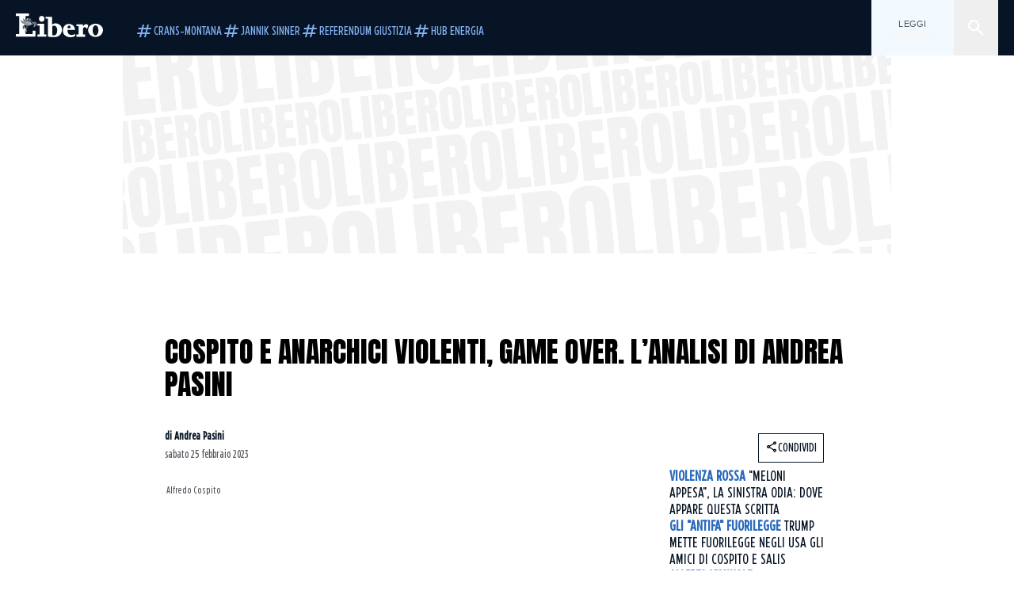

--- FILE ---
content_type: text/html; charset=utf-8
request_url: https://www.liberoquotidiano.it/news/giustizia/34999498/cospito-anarchici-violenti-game-over-analisi-pasini/
body_size: 122107
content:
<!DOCTYPE html><html lang="it" dir="it"><head><meta charSet="utf-8"/><meta name="viewport" content="width=device-width, initial-scale=1"/><link rel="preload" as="image" href="https://sb.scorecardresearch.com/p?c1=2&amp;c2=28139775&amp;cs_fpid=1605266069802_50777152&amp;cs_fpit=c&amp;cs_fpdm=39642313001&amp;cs_fpdt=01&amp;cv=4.0.0&amp;cj=1"/><link rel="preload" as="image" href="https://asset.liberoquotidiano.it//_next/static/media/compresso.bfcde3b4.svg" fetchPriority="high"/><link rel="preload" as="image" href="https://asset.liberoquotidiano.it//_next/static/media/search-white.b9e92e12.svg"/><link rel="preload" as="image" href="https://asset.liberoquotidiano.it//_next/static/media/chevron-down-white.3b86bbe1.svg"/><link rel="preload" as="image" href="https://asset.liberoquotidiano.it//_next/static/media/default.4c2ec6e4.svg" fetchPriority="high"/><link rel="preload" as="image" href="https://asset.liberoquotidiano.it//_next/static/media/facebook-white.af434b8c.svg"/><link rel="preload" as="image" href="https://asset.liberoquotidiano.it//_next/static/media/x-white.a001118c.svg"/><link rel="preload" as="image" href="https://asset.liberoquotidiano.it//_next/static/media/instagram-white.4e240a4d.svg"/><link rel="preload" as="image" href="https://asset.liberoquotidiano.it//_next/static/media/tiktok-white.ab6eadb9.svg"/><link rel="preload" as="image" href="https://asset.liberoquotidiano.it//_next/static/media/whatsapp-white.6ff99fec.svg"/><link rel="preload" as="image" imageSrcSet="https://media.liberoquotidiano.it/wY4qgCYuy3uF77t4u_2LxgBV9ivzLYjkLsszcX1Jc-4/width:256/quality:90/aW1hZ2VzLzIwMjMvMDIvMjUvMDcwOTU2MDE0LWQ4YWIyOTI4LWJiOTMtNDVmOC1iYTJhLThhMTA1NDllMjcyZS5qcGc.webp 256w, https://media.liberoquotidiano.it/hl5Wk6KbAkDUFqYxW4KozGK-26mi5u87yIws9gH8V7k/width:384/quality:90/aW1hZ2VzLzIwMjMvMDIvMjUvMDcwOTU2MDE0LWQ4YWIyOTI4LWJiOTMtNDVmOC1iYTJhLThhMTA1NDllMjcyZS5qcGc.webp 384w, https://media.liberoquotidiano.it/ECxEdvMWOgW8fd-ZH2FSPehBWuzfG7hlUuU04r9Pbc4/width:640/quality:90/aW1hZ2VzLzIwMjMvMDIvMjUvMDcwOTU2MDE0LWQ4YWIyOTI4LWJiOTMtNDVmOC1iYTJhLThhMTA1NDllMjcyZS5qcGc.webp 640w, https://media.liberoquotidiano.it/PShgJcaZq0JIipKCBYWN-rQaiurMNZji7JQZQ4c3YA8/width:750/quality:90/aW1hZ2VzLzIwMjMvMDIvMjUvMDcwOTU2MDE0LWQ4YWIyOTI4LWJiOTMtNDVmOC1iYTJhLThhMTA1NDllMjcyZS5qcGc.webp 750w, https://media.liberoquotidiano.it/0vi9Dw5TM84Ba73SLA41_CI2LnFKZjWP36tF_8ib6Q0/width:828/quality:90/aW1hZ2VzLzIwMjMvMDIvMjUvMDcwOTU2MDE0LWQ4YWIyOTI4LWJiOTMtNDVmOC1iYTJhLThhMTA1NDllMjcyZS5qcGc.webp 828w, https://media.liberoquotidiano.it/C5JhQ-TbEbioz6XXnBlS2SLYOGVWzAp-F3uHan55vE0/width:1080/quality:90/aW1hZ2VzLzIwMjMvMDIvMjUvMDcwOTU2MDE0LWQ4YWIyOTI4LWJiOTMtNDVmOC1iYTJhLThhMTA1NDllMjcyZS5qcGc.webp 1080w, https://media.liberoquotidiano.it/8uMuehvFKowUYgzoGYk5cKwxK6KDWYbZGwKctwO1D7k/width:1200/quality:90/aW1hZ2VzLzIwMjMvMDIvMjUvMDcwOTU2MDE0LWQ4YWIyOTI4LWJiOTMtNDVmOC1iYTJhLThhMTA1NDllMjcyZS5qcGc.webp 1200w, https://media.liberoquotidiano.it/Tdkm7dBt_gSmZD78uq9saPGGmoRz49PyXUTNP8m2BsE/width:1920/quality:90/aW1hZ2VzLzIwMjMvMDIvMjUvMDcwOTU2MDE0LWQ4YWIyOTI4LWJiOTMtNDVmOC1iYTJhLThhMTA1NDllMjcyZS5qcGc.webp 1920w, https://media.liberoquotidiano.it/MNHajJ66Hf5EuRbUO0XOMZoKWy8Ld4Dc1A1gXRFfqFc/width:2048/quality:90/aW1hZ2VzLzIwMjMvMDIvMjUvMDcwOTU2MDE0LWQ4YWIyOTI4LWJiOTMtNDVmOC1iYTJhLThhMTA1NDllMjcyZS5qcGc.webp 2048w, https://media.liberoquotidiano.it/mgdYvaNP4YKe_o0WN5fAJg7uZs7Pa1lMwr4zbX5BPm0/width:3840/quality:90/aW1hZ2VzLzIwMjMvMDIvMjUvMDcwOTU2MDE0LWQ4YWIyOTI4LWJiOTMtNDVmOC1iYTJhLThhMTA1NDllMjcyZS5qcGc.webp 3840w" imageSizes="(max-width: 768px) 50vw, (max-width: 1200px) 50vw, 33vw" fetchPriority="high"/><link rel="preload" as="image" href="https://asset.liberoquotidiano.it//_next/static/media/compresso-dark.803a82ea.svg" fetchPriority="high"/><link rel="stylesheet" href="https://asset.liberoquotidiano.it/_next/static/css/ae4f4ecdb70c09d9.css" data-precedence="next"/><link rel="stylesheet" href="https://asset.liberoquotidiano.it/_next/static/css/e75caec51c4b3c22.css" data-precedence="next"/><link rel="stylesheet" href="https://asset.liberoquotidiano.it/_next/static/css/f4820b8c5761e275.css" data-precedence="next"/><link rel="stylesheet" href="https://asset.liberoquotidiano.it/_next/static/css/2345f3420ec14ded.css" data-precedence="next"/><link rel="stylesheet" href="https://asset.liberoquotidiano.it/_next/static/css/2abecabca76aba00.css" data-precedence="next"/><link rel="preload" as="script" fetchPriority="low" href="https://asset.liberoquotidiano.it/_next/static/chunks/webpack-e4e271677483713f.js"/><script src="https://asset.liberoquotidiano.it/_next/static/chunks/fd9d1056-48a4dbaba7c4823d.js" async=""></script><script src="https://asset.liberoquotidiano.it/_next/static/chunks/7023-55d44a0395af2198.js" async=""></script><script src="https://asset.liberoquotidiano.it/_next/static/chunks/main-app-55bbd77d79f9187f.js" async=""></script><script src="https://asset.liberoquotidiano.it/_next/static/chunks/aaea2bcf-45c601d73a123aa1.js" async=""></script><script src="https://asset.liberoquotidiano.it/_next/static/chunks/3600-90d14117b7c6519c.js" async=""></script><script src="https://asset.liberoquotidiano.it/_next/static/chunks/6535-417d720af7027481.js" async=""></script><script src="https://asset.liberoquotidiano.it/_next/static/chunks/9146-79485936757b55ee.js" async=""></script><script src="https://asset.liberoquotidiano.it/_next/static/chunks/3256-65678fbdc1826102.js" async=""></script><script src="https://asset.liberoquotidiano.it/_next/static/chunks/4435-a945e9698b4ce36c.js" async=""></script><script src="https://asset.liberoquotidiano.it/_next/static/chunks/7740-9888213c2f503691.js" async=""></script><script src="https://asset.liberoquotidiano.it/_next/static/chunks/app/(web)/layout-40a3457f0c502939.js" async=""></script><script src="https://asset.liberoquotidiano.it/_next/static/chunks/f8e4659f-15e8ec8dd0679ab4.js" async=""></script><script src="https://asset.liberoquotidiano.it/_next/static/chunks/3841-73684c932f00735d.js" async=""></script><script src="https://asset.liberoquotidiano.it/_next/static/chunks/7201-f50917288ca20a62.js" async=""></script><script src="https://asset.liberoquotidiano.it/_next/static/chunks/1394-4adc302cef716877.js" async=""></script><script src="https://asset.liberoquotidiano.it/_next/static/chunks/437-e4dc8e3358bfe10c.js" async=""></script><script src="https://asset.liberoquotidiano.it/_next/static/chunks/9356-a4d22cdd104105ce.js" async=""></script><script src="https://asset.liberoquotidiano.it/_next/static/chunks/app/(web)/article/%5BcontentType%5D/%5Bcategory%5D/%5Bid%5D/%5Bslug%5D/page-40da2bcb51825148.js" async=""></script><script src="https://asset.liberoquotidiano.it/_next/static/chunks/app/(web)/error-a07cf31ed1af0096.js" async=""></script><script src="https://asset.liberoquotidiano.it/_next/static/chunks/app/(web)/not-found-7803007401e4cd50.js" async=""></script><link rel="preload" href="https://assets.evolutionadv.it/liberoquotidiano_it/liberoquotidiano_it.new.js" as="script"/><link rel="preload" href="https://www.googletagmanager.com/gtag/js?id=G-TQZLS6WGF1" as="script"/><link rel="preload" as="image" href="https://asset.liberoquotidiano.it//_next/static/media/youtube-white.bc12c60a.svg"/><link rel="preload" href="https://platform.twitter.com/widgets.js" as="script"/><link rel="preload" as="image" href="https://asset.liberoquotidiano.it//_next/static/media/chevron-right.aa53c09d.svg"/><link rel="amphtml" href="https://www.liberoquotidiano.it/news/giustizia/34999498/cospito-anarchici-violenti-game-over-analisi-pasini.amp"/><link rel="preload" as="style" href="/_next/static/css/2345f3420ec14ded.css"/><link rel="preload" as="style" href="/_next/static/css/2abecabca76aba00.css"/><link rel="preload" as="style" href="/_next/static/css/ae4f4ecdb70c09d9.css"/><link rel="preload" as="style" href="/_next/static/css/e75caec51c4b3c22.css"/><link rel="preload" as="style" href="/_next/static/css/f4820b8c5761e275.css"/><meta property="fb:app_id" content="3352039294849955"/><meta property="fb:pages" content="188776981163133"/><link rel="preconnect" href="https://asset.liberoquotidiano.it/"/><link rel="preconnect" href="https://fonts.googleapis.com"/><link rel="preconnect" href="https://fonts.gstatic.com" crossorigin="anonymous"/><link rel="preload" href="/styles/homepage.css" as="style"/><title>Cospito e anarchici violenti, game over. L’analisi di Andrea Pasini | Libero Quotidiano.it</title><meta name="description" content="Il leader anarchico Alfredo Cospito resta in regime di carcere duro. L’anarchico
violento che gambizzo un manager di Ansaldo e che t..."/><meta name="keywords" content="alfredo cospito, anarchici, andrea pasini, 41 bis"/><meta name="publisher" content="LiberoQuotidiano"/><meta name="robots" content="index, follow, max-video-preview:-1, max-image-preview:large, max-snippet:-1"/><link rel="canonical" href="https://www.liberoquotidiano.it/news/giustizia/34999498/cospito-anarchici-violenti-game-over-analisi-pasini/"/><meta property="og:title" content="Cospito e anarchici violenti, game over. L’analisi di Andrea Pasini | Libero Quotidiano.it"/><meta property="og:description" content="Il leader anarchico Alfredo Cospito resta in regime di carcere duro. L’anarchico
violento che gambizzo un manager di Ansaldo e che t..."/><meta property="og:url" content="https://www.liberoquotidiano.it/news/giustizia/34999498/cospito-anarchici-violenti-game-over-analisi-pasini/"/><meta property="og:site_name" content="Libero Quotidiano"/><meta property="og:locale" content="it-IT"/><meta property="og:image" content="https://img2.liberoquotidiano.it/images/2023/02/25/070956014-d8ab2928-bb93-45f8-ba2a-8a10549e272e.jpg"/><meta property="og:image:width" content="1200"/><meta property="og:image:height" content="630"/><meta name="twitter:card" content="summary"/><meta name="twitter:site" content="@libero_official"/><meta name="twitter:creator" content="@libero_official"/><meta name="twitter:title" content="Cospito e anarchici violenti, game over. L’analisi di Andrea Pasini | Libero Quotidiano.it"/><meta name="twitter:description" content="Il leader anarchico Alfredo Cospito resta in regime di carcere duro. L’anarchico
violento che gambizzo un manager di Ansaldo e che t..."/><meta name="twitter:image" content="https://img2.liberoquotidiano.it/images/2023/02/25/070956014-d8ab2928-bb93-45f8-ba2a-8a10549e272e.jpg"/><meta name="twitter:image:width" content="1200"/><meta name="twitter:image:height" content="630"/><link rel="icon" href="/assets/ico/libero.ico"/><meta name="next-size-adjust"/><style id="critical">*,:after,:before{--tw-border-spacing-x:0;--tw-border-spacing-y:0;--tw-translate-x:0;--tw-translate-y:0;--tw-rotate:0;--tw-skew-x:0;--tw-skew-y:0;--tw-scale-x:1;--tw-scale-y:1;--tw-pan-x: ;--tw-pan-y: ;--tw-pinch-zoom: ;--tw-scroll-snap-strictness:proximity;--tw-gradient-from-position: ;--tw-gradient-via-position: ;--tw-gradient-to-position: ;--tw-ordinal: ;--tw-slashed-zero: ;--tw-numeric-figure: ;--tw-numeric-spacing: ;--tw-numeric-fraction: ;--tw-ring-inset: ;--tw-ring-offset-width:0px;--tw-ring-offset-color:#fff;--tw-ring-color:rgba(43,107,189,.5);--tw-ring-offset-shadow:0 0 #0000;--tw-ring-shadow:0 0 #0000;--tw-shadow:0 0 #0000;--tw-shadow-colored:0 0 #0000;--tw-blur: ;--tw-brightness: ;--tw-contrast: ;--tw-grayscale: ;--tw-hue-rotate: ;--tw-invert: ;--tw-saturate: ;--tw-sepia: ;--tw-drop-shadow: ;--tw-backdrop-blur: ;--tw-backdrop-brightness: ;--tw-backdrop-contrast: ;--tw-backdrop-grayscale: ;--tw-backdrop-hue-rotate: ;--tw-backdrop-invert: ;--tw-backdrop-opacity: ;--tw-backdrop-saturate: ;--tw-backdrop-sepia: ;--tw-contain-size: ;--tw-contain-layout: ;--tw-contain-paint: ;--tw-contain-style: }::backdrop{--tw-border-spacing-x:0;--tw-border-spacing-y:0;--tw-translate-x:0;--tw-translate-y:0;--tw-rotate:0;--tw-skew-x:0;--tw-skew-y:0;--tw-scale-x:1;--tw-scale-y:1;--tw-pan-x: ;--tw-pan-y: ;--tw-pinch-zoom: ;--tw-scroll-snap-strictness:proximity;--tw-gradient-from-position: ;--tw-gradient-via-position: ;--tw-gradient-to-position: ;--tw-ordinal: ;--tw-slashed-zero: ;--tw-numeric-figure: ;--tw-numeric-spacing: ;--tw-numeric-fraction: ;--tw-ring-inset: ;--tw-ring-offset-width:0px;--tw-ring-offset-color:#fff;--tw-ring-color:rgba(43,107,189,.5);--tw-ring-offset-shadow:0 0 #0000;--tw-ring-shadow:0 0 #0000;--tw-shadow:0 0 #0000;--tw-shadow-colored:0 0 #0000;--tw-blur: ;--tw-brightness: ;--tw-contrast: ;--tw-grayscale: ;--tw-hue-rotate: ;--tw-invert: ;--tw-saturate: ;--tw-sepia: ;--tw-drop-shadow: ;--tw-backdrop-blur: ;--tw-backdrop-brightness: ;--tw-backdrop-contrast: ;--tw-backdrop-grayscale: ;--tw-backdrop-hue-rotate: ;--tw-backdrop-invert: ;--tw-backdrop-opacity: ;--tw-backdrop-saturate: ;--tw-backdrop-sepia: ;--tw-contain-size: ;--tw-contain-layout: ;--tw-contain-paint: ;--tw-contain-style: }/*! tailwindcss v3.4.13 | MIT License | https://tailwindcss.com*/*,:after,:before{box-sizing:border-box;border:0 solid}:after,:before{--tw-content:""}:host,html{line-height:1.5;-webkit-text-size-adjust:100%;-moz-tab-size:4;-o-tab-size:4;tab-size:4;font-family:ui-sans-serif,system-ui,sans-serif,Apple Color Emoji,Segoe UI Emoji,Segoe UI Symbol,Noto Color Emoji;font-feature-settings:normal;font-variation-settings:normal;-webkit-tap-highlight-color:transparent}body{margin:0;line-height:inherit}hr{height:0;color:inherit;border-top-width:1px}abbr:where([title]){-webkit-text-decoration:underline dotted;text-decoration:underline dotted}h1,h2,h3,h4,h5,h6{font-size:inherit;font-weight:inherit}a{color:inherit;text-decoration:inherit}b,strong{font-weight:bolder}code,kbd,pre,samp{font-family:ui-monospace,SFMono-Regular,Menlo,Monaco,Consolas,Liberation Mono,Courier New,monospace;font-feature-settings:normal;font-variation-settings:normal;font-size:1em}small{font-size:80%}sub,sup{font-size:75%;line-height:0;position:relative;vertical-align:baseline}sub{bottom:-.25em}sup{top:-.5em}table{text-indent:0;border-color:inherit;border-collapse:collapse}button,input,optgroup,select,textarea{font-family:inherit;font-feature-settings:inherit;font-variation-settings:inherit;font-size:100%;font-weight:inherit;line-height:inherit;letter-spacing:inherit;color:inherit;margin:0;padding:0}button,select{text-transform:none}button,input:where([type=button]),input:where([type=reset]),input:where([type=submit]){-webkit-appearance:button;background-color:transparent;background-image:none}:-moz-focusring{outline:auto}:-moz-ui-invalid{box-shadow:none}progress{vertical-align:baseline}::-webkit-inner-spin-button,::-webkit-outer-spin-button{height:auto}[type=search]{-webkit-appearance:textfield;outline-offset:-2px}::-webkit-search-decoration{-webkit-appearance:none}::-webkit-file-upload-button{-webkit-appearance:button;font:inherit}summary{display:list-item}blockquote,dd,dl,figure,h1,h2,h3,h4,h5,h6,hr,p,pre{margin:0}fieldset{margin:0}fieldset,legend{padding:0}menu,ol,ul{list-style:none;margin:0;padding:0}dialog{padding:0}textarea{resize:vertical}input::-moz-placeholder,textarea::-moz-placeholder{opacity:1;color:#9ca3af}input::placeholder,textarea::placeholder{opacity:1;color:#9ca3af}[role=button],button{cursor:pointer}:disabled{cursor:default}audio,canvas,embed,iframe,img,object,svg,video{display:block;vertical-align:middle}img,video{max-width:100%;height:auto}[hidden]{display:none}:root,[data-theme]{color:hsl(var(--nextui-foreground));background-color:hsl(var(--nextui-background))}input[type=number]::-webkit-inner-spin-button,input[type=number]::-webkit-outer-spin-button{-webkit-appearance:none;margin:0}.\!container{width:100%!important}.container{width:100%}@media (min-width:568px){.\!container{max-width:568px!important}.container{max-width:568px}}@media (min-width:768px){.\!container{max-width:768px!important}.container{max-width:768px}}@media (min-width:950px){.\!container{max-width:950px!important}.container{max-width:950px}}@media (min-width:1290px){.\!container{max-width:1290px!important}.container{max-width:1290px}}@media (min-width:1550px){.\!container{max-width:1550px!important}.container{max-width:1550px}}.sr-only{position:absolute;width:1px;height:1px;padding:0;margin:-1px;overflow:hidden;clip:rect(0,0,0,0);white-space:nowrap;border-width:0}.pointer-events-none{pointer-events:none}.invisible{visibility:hidden}.static{position:static}.\!fixed{position:fixed!important}.fixed{position:fixed}.absolute{position:absolute}.relative{position:relative}.sticky{position:sticky}.inset-0{inset:0}.inset-x-0{left:0;right:0}.bottom-0{bottom:0}.bottom-full{bottom:100%}.left-0{left:0}.left-0\.5{left:4px}.left-1\.5{left:12px}.left-1\/2{left:50%}.left-full{left:100%}.right-0{right:0}.right-2{right:16px}.right-3{right:24px}.top-0{top:0}.top-0\.5{top:4px}.top-1\.5{top:12px}.top-1\/2{top:50%}.top-2{top:16px}.top-3{top:24px}.top-6{top:48px}.top-\[-16px\]{top:-16px}.top-\[-21px\]{top:-21px}.top-\[-2px\]{top:-2px}.top-\[50\%\]{top:50%}.top-\[70px\]{top:70px}.top-full{top:100%}.z-0{z-index:0}.z-10{z-index:10}.z-20{z-index:20}.z-30{z-index:30}.z-50{z-index:50}.z-\[100\]{z-index:100}.m-0{margin:0}.m-auto{margin:auto}.mx-auto{margin-left:auto;margin-right:auto}.-mb-4{margin-bottom:-32px}.ml-0\.5{margin-left:4px}.ml-1{margin-left:8px}.ml-2{margin-left:16px}.ml-\[-16px\]{margin-left:-16px}.mt-2{margin-top:16px}.mt-3{margin-top:24px}.mt-6{margin-top:48px}.mt-\[230px\]{margin-top:230px}.mt-\[70px\]{margin-top:70px}.\!box-border{box-sizing:border-box!important}.box-border{box-sizing:border-box}.line-clamp-1{-webkit-line-clamp:1}.line-clamp-1,.line-clamp-2{overflow:hidden;display:-webkit-box;-webkit-box-orient:vertical}.line-clamp-2{-webkit-line-clamp:2}.line-clamp-3{overflow:hidden;display:-webkit-box;-webkit-box-orient:vertical;-webkit-line-clamp:3}.\!block{display:block!important}.block{display:block}.\!inline-block{display:inline-block!important}.inline-block{display:inline-block}.\!inline{display:inline!important}.inline{display:inline}.flex{display:flex}.inline-flex{display:inline-flex}.table{display:table}.grid{display:grid}.contents{display:contents}.\!hidden{display:none!important}.hidden{display:none}.aspect-\[16\/9\]{aspect-ratio:16/9}.aspect-\[3\/1\]{aspect-ratio:3/1}.aspect-\[4\/3\]{aspect-ratio:4/3}.aspect-\[5\/2\]{aspect-ratio:5/2}.aspect-\[9\/16\]{aspect-ratio:9/16}.\!h-\[125px\]{height:125px!important}.\!h-\[280px\]{height:280px!important}.\!h-\[28px\]{height:28px!important}.\!h-auto{height:auto!important}.\!h-fit{height:-moz-fit-content!important;height:fit-content!important}.h-2{height:16px}.h-3{height:24px}.h-4{height:32px}.h-45{height:360px}.h-6{height:48px}.h-8{height:64px}.h-\[140px\]{height:140px}.h-\[280px\]{height:280px}.h-\[324px\]{height:324px}.h-\[500px\]{height:500px}.h-\[50px\]{height:50px}.h-\[70px\]{height:70px}.h-fit{height:-moz-fit-content;height:fit-content}.h-full{height:100%}.h-screen{height:100vh}.max-h-0{max-height:0}.max-h-35{max-height:280px}.max-h-\[10000px\]{max-height:10000px}.\!min-h-\[30px\]{min-height:30px!important}.\!min-h-\[32px\]{min-height:32px!important}.\!min-h-fit{min-height:-moz-fit-content!important;min-height:fit-content!important}.\!min-h-max{min-height:-moz-max-content!important;min-height:max-content!important}.min-h-\[100px\]{min-height:100px}.min-h-\[112px\]{min-height:112px}.min-h-\[250px\]{min-height:250px}.min-h-\[31px\]{min-height:31px}.min-h-\[600px\]{min-height:600px}.min-h-\[90px\]{min-height:90px}.\!w-\[28px\]{width:28px!important}.\!w-\[300px\]{width:300px!important}.\!w-\[388px\]{width:388px!important}.\!w-\[auto\]{width:auto!important}.\!w-full{width:100%!important}.w-0{width:0}.w-2{width:16px}.w-3{width:24px}.w-4{width:32px}.w-70{width:560px}.w-\[100\%\]{width:100%}.w-\[168px\]{width:168px}.w-\[20\%\]{width:20%}.w-\[200px\]{width:200px}.w-\[30\%\]{width:30%}.w-\[300px\]{width:300px}.w-\[320px\]{width:320px}.w-\[360px\]{width:360px}.w-\[40\%\]{width:40%}.w-\[45\%\]{width:45%}.w-\[50\%\]{width:50%}.w-\[500px\]{width:500px}.w-\[55\%\]{width:55%}.w-\[700px\]{width:700px}.w-\[728px\]{width:728px}.w-\[88px\]{width:88px}.w-\[970px\]{width:970px}.w-auto{width:auto}.w-fit{width:-moz-fit-content;width:fit-content}.w-full{width:100%}.w-screen{width:100vw}.\!min-w-\[110px\]{min-width:110px!important}.\!min-w-fit{min-width:-moz-fit-content!important;min-width:fit-content!important}.\!min-w-max{min-width:-moz-max-content!important;min-width:max-content!important}.min-w-0{min-width:0}.min-w-\[30px\]{min-width:30px}.min-w-max{min-width:-moz-max-content;min-width:max-content}.\!max-w-\[1440px\]{max-width:1440px!important}.\!max-w-\[1920px\]{max-width:1920px!important}.max-w-\[174px\]{max-width:174px}.max-w-\[388px\]{max-width:388px}.max-w-\[496px\]{max-width:496px}.flex-1{flex:1 1 0%}.flex-shrink,.shrink{flex-shrink:1}.shrink-0{flex-shrink:0}.\!grow-0{flex-grow:0!important}.grow{flex-grow:1}.basis-full{flex-basis:100%}.-translate-x-1\/2{--tw-translate-x:-50%}.-translate-x-1\/2,.-translate-y-1\/2{transform:translate(var(--tw-translate-x),var(--tw-translate-y)) rotate(var(--tw-rotate)) skewX(var(--tw-skew-x)) skewY(var(--tw-skew-y)) scaleX(var(--tw-scale-x)) scaleY(var(--tw-scale-y))}.-translate-y-1\/2{--tw-translate-y:-50%}.scale-100{--tw-scale-x:1;--tw-scale-y:1}.scale-100,.scale-95{transform:translate(var(--tw-translate-x),var(--tw-translate-y)) rotate(var(--tw-rotate)) skewX(var(--tw-skew-x)) skewY(var(--tw-skew-y)) scaleX(var(--tw-scale-x)) scaleY(var(--tw-scale-y))}.scale-95{--tw-scale-x:.95;--tw-scale-y:.95}.transform{transform:translate(var(--tw-translate-x),var(--tw-translate-y)) rotate(var(--tw-rotate)) skewX(var(--tw-skew-x)) skewY(var(--tw-skew-y)) scaleX(var(--tw-scale-x)) scaleY(var(--tw-scale-y))}.cursor-\[inherit\]{cursor:inherit}.cursor-not-allowed{cursor:not-allowed}.cursor-pointer{cursor:pointer}.snap-x{scroll-snap-type:x var(--tw-scroll-snap-strictness)}.snap-mandatory{--tw-scroll-snap-strictness:mandatory}.snap-start{scroll-snap-align:start}.scroll-mt-10{scroll-margin-top:80px}.columns-1{-moz-columns:1;column-count:1}.grid-cols-1{grid-template-columns:repeat(1,minmax(0,1fr))}.grid-cols-2{grid-template-columns:repeat(2,minmax(0,1fr))}.\!flex-row{flex-direction:row!important}.flex-row{flex-direction:row}.\!flex-col{flex-direction:column!important}.flex-col{flex-direction:column}.\!flex-col-reverse{flex-direction:column-reverse!important}.flex-wrap{flex-wrap:wrap}.items-start{align-items:flex-start}.items-center{align-items:center}.items-baseline{align-items:baseline}.justify-center{justify-content:center}.justify-between{justify-content:space-between}.justify-around{justify-content:space-around}.\!gap-2{gap:16px!important}.gap-0\.5{gap:4px}.gap-1{gap:8px}.gap-1\.5{gap:12px}.gap-2{gap:16px}.gap-3{gap:24px}.gap-4{gap:32px}.gap-5{gap:40px}.gap-6{gap:48px}.gap-x-1{-moz-column-gap:8px;column-gap:8px}.self-start{align-self:flex-start}.self-center{align-self:center}.overflow-auto{overflow:auto}.overflow-hidden{overflow:hidden}.overflow-x-auto{overflow-x:auto}.overflow-y-auto{overflow-y:auto}.overflow-x-scroll{overflow-x:scroll}.scroll-smooth{scroll-behavior:smooth}.truncate{overflow:hidden;white-space:nowrap}.text-ellipsis,.truncate{text-overflow:ellipsis}.whitespace-nowrap{white-space:nowrap}.break-words{overflow-wrap:break-word}.rounded-12{border-radius:12px}.rounded-32{border-radius:32px}.rounded-4{border-radius:4px}.rounded-56{border-radius:56px}.rounded-8{border-radius:8px}.rounded-\[50\%\]{border-radius:50%}.rounded-full{border-radius:9999px}.rounded-none{border-radius:0}.border,.border-1{border-width:1px}.border-small{border-width:var(--nextui-border-width-small)}.border-y{border-top-width:1px}.border-b,.border-b-1,.border-y{border-bottom-width:1px}.border-b-2{border-bottom-width:2px}.border-l{border-left-width:1px}.border-r{border-right-width:1px}.border-t,.border-t-1{border-top-width:1px}.border-solid{border-style:solid}.border-\[\#A8A8A8\]{--tw-border-opacity:1;border-color:rgb(168 168 168/var(--tw-border-opacity))}.border-blue-50{--tw-border-opacity:1;border-color:rgb(242 249 255/var(--tw-border-opacity))}.border-blue-900{--tw-border-opacity:1;border-color:rgb(7 20 37/var(--tw-border-opacity))}.border-grey-100{--tw-border-opacity:1;border-color:rgb(233 234 236/var(--tw-border-opacity))}.border-grey-1000{--tw-border-opacity:1;border-color:rgb(0 0 0/var(--tw-border-opacity))}.border-grey-300{--tw-border-opacity:1;border-color:rgb(212 214 217/var(--tw-border-opacity))}.border-grey-400{--tw-border-opacity:1;border-color:rgb(152 157 165/var(--tw-border-opacity))}.border-teal-400{--tw-border-opacity:1;border-color:rgb(84 185 206/var(--tw-border-opacity))}.border-transparent{border-color:transparent}.border-y-grey-0{--tw-border-opacity:1;border-top-color:rgb(255 255 255/var(--tw-border-opacity));border-bottom-color:rgb(255 255 255/var(--tw-border-opacity))}.border-y-grey-300{--tw-border-opacity:1;border-top-color:rgb(212 214 217/var(--tw-border-opacity));border-bottom-color:rgb(212 214 217/var(--tw-border-opacity))}.border-b-grey-0{--tw-border-opacity:1;border-bottom-color:rgb(255 255 255/var(--tw-border-opacity))}.border-b-grey-300{--tw-border-opacity:1;border-bottom-color:rgb(212 214 217/var(--tw-border-opacity))}.border-l-grey-400{--tw-border-opacity:1;border-left-color:rgb(152 157 165/var(--tw-border-opacity))}.border-r-grey-400{--tw-border-opacity:1;border-right-color:rgb(152 157 165/var(--tw-border-opacity))}.border-t-blue-900{--tw-border-opacity:1;border-top-color:rgb(7 20 37/var(--tw-border-opacity))}.border-t-blue-950{--tw-border-opacity:1;border-top-color:rgb(3 6 13/var(--tw-border-opacity))}.border-t-grey-0{--tw-border-opacity:1;border-top-color:rgb(255 255 255/var(--tw-border-opacity))}.border-t-grey-300{--tw-border-opacity:1;border-top-color:rgb(212 214 217/var(--tw-border-opacity))}.border-t-grey-400{--tw-border-opacity:1;border-top-color:rgb(152 157 165/var(--tw-border-opacity))}.\!bg-blue-100{--tw-bg-opacity:1!important;background-color:rgb(215 234 255/var(--tw-bg-opacity))!important}.\!bg-grey-0{--tw-bg-opacity:1!important;background-color:rgb(255 255 255/var(--tw-bg-opacity))!important}.\!bg-transparent{background-color:transparent!important}.bg-\[\#ffc005\]{--tw-bg-opacity:1;background-color:rgb(255 192 5/var(--tw-bg-opacity))}.bg-amber-100{--tw-bg-opacity:1;background-color:rgb(239 206 196/var(--tw-bg-opacity))}.bg-amber-200{--tw-bg-opacity:1;background-color:rgb(222 155 133/var(--tw-bg-opacity))}.bg-amber-300{--tw-bg-opacity:1;background-color:rgb(209 108 77/var(--tw-bg-opacity))}.bg-amber-400{--tw-bg-opacity:1;background-color:rgb(170 72 43/var(--tw-bg-opacity))}.bg-amber-50{--tw-bg-opacity:1;background-color:rgb(247 231 225/var(--tw-bg-opacity))}.bg-amber-500{--tw-bg-opacity:1;background-color:rgb(111 47 27/var(--tw-bg-opacity))}.bg-amber-600{--tw-bg-opacity:1;background-color:rgb(89 37 22/var(--tw-bg-opacity))}.bg-amber-700{--tw-bg-opacity:1;background-color:rgb(68 29 16/var(--tw-bg-opacity))}.bg-amber-800{--tw-bg-opacity:1;background-color:rgb(44 19 10/var(--tw-bg-opacity))}.bg-amber-900{--tw-bg-opacity:1;background-color:rgb(24 10 5/var(--tw-bg-opacity))}.bg-amber-950{--tw-bg-opacity:1;background-color:rgb(12 5 2/var(--tw-bg-opacity))}.bg-blue-100{--tw-bg-opacity:1;background-color:rgb(215 234 255/var(--tw-bg-opacity))}.bg-blue-200{--tw-bg-opacity:1;background-color:rgb(176 208 252/var(--tw-bg-opacity))}.bg-blue-300{--tw-bg-opacity:1;background-color:rgb(130 176 240/var(--tw-bg-opacity))}.bg-blue-400{--tw-bg-opacity:1;background-color:rgb(77 135 213/var(--tw-bg-opacity))}.bg-blue-50{--tw-bg-opacity:1;background-color:rgb(242 249 255/var(--tw-bg-opacity))}.bg-blue-500{--tw-bg-opacity:1;background-color:rgb(43 107 189/var(--tw-bg-opacity))}.bg-blue-600{--tw-bg-opacity:1;background-color:rgb(21 81 154/var(--tw-bg-opacity))}.bg-blue-700{--tw-bg-opacity:1;background-color:rgb(13 57 111/var(--tw-bg-opacity))}.bg-blue-800{--tw-bg-opacity:1;background-color:rgb(9 41 82/var(--tw-bg-opacity))}.bg-blue-900{--tw-bg-opacity:1;background-color:rgb(7 20 37/var(--tw-bg-opacity))}.bg-blue-950{--tw-bg-opacity:1;background-color:rgb(3 6 13/var(--tw-bg-opacity))}.bg-green-100{--tw-bg-opacity:1;background-color:rgb(198 228 200/var(--tw-bg-opacity))}.bg-green-200{--tw-bg-opacity:1;background-color:rgb(153 205 158/var(--tw-bg-opacity))}.bg-green-300{--tw-bg-opacity:1;background-color:rgb(103 183 113/var(--tw-bg-opacity))}.bg-green-400{--tw-bg-opacity:1;background-color:rgb(44 159 70/var(--tw-bg-opacity))}.bg-green-50{--tw-bg-opacity:1;background-color:rgb(238 253 239/var(--tw-bg-opacity))}.bg-green-500{--tw-bg-opacity:1;background-color:rgb(0 133 32/var(--tw-bg-opacity))}.bg-green-600{--tw-bg-opacity:1;background-color:rgb(0 103 15/var(--tw-bg-opacity))}.bg-green-700{--tw-bg-opacity:1;background-color:rgb(0 74 7/var(--tw-bg-opacity))}.bg-green-800{--tw-bg-opacity:1;background-color:rgb(0 46 6/var(--tw-bg-opacity))}.bg-green-900{--tw-bg-opacity:1;background-color:rgb(0 21 3/var(--tw-bg-opacity))}.bg-green-950{--tw-bg-opacity:1;background-color:rgb(0 3 0/var(--tw-bg-opacity))}.bg-grey-0{--tw-bg-opacity:1;background-color:rgb(255 255 255/var(--tw-bg-opacity))}.bg-grey-100{--tw-bg-opacity:1;background-color:rgb(233 234 236/var(--tw-bg-opacity))}.bg-grey-1000{--tw-bg-opacity:1;background-color:rgb(0 0 0/var(--tw-bg-opacity))}.bg-grey-300{--tw-bg-opacity:1;background-color:rgb(212 214 217/var(--tw-bg-opacity))}.bg-grey-400{--tw-bg-opacity:1;background-color:rgb(152 157 165/var(--tw-bg-opacity))}.bg-grey-50{--tw-bg-opacity:1;background-color:rgb(244 245 246/var(--tw-bg-opacity))}.bg-grey-500{--tw-bg-opacity:1;background-color:rgb(108 115 124/var(--tw-bg-opacity))}.bg-grey-600{--tw-bg-opacity:1;background-color:rgb(95 101 109/var(--tw-bg-opacity))}.bg-grey-700{--tw-bg-opacity:1;background-color:rgb(83 89 95/var(--tw-bg-opacity))}.bg-grey-800{--tw-bg-opacity:1;background-color:rgb(72 76 81/var(--tw-bg-opacity))}.bg-grey-900{--tw-bg-opacity:1;background-color:rgb(46 48 52/var(--tw-bg-opacity))}.bg-grey-950{--tw-bg-opacity:1;background-color:rgb(36 38 41/var(--tw-bg-opacity))}.bg-primary-800{--tw-bg-opacity:1;background-color:hsl(var(--nextui-primary-800)/var(--nextui-primary-800-opacity,var(--tw-bg-opacity)))}.bg-red-100{--tw-bg-opacity:1;background-color:rgb(250 207 202/var(--tw-bg-opacity))}.bg-red-200{--tw-bg-opacity:1;background-color:rgb(240 169 160/var(--tw-bg-opacity))}.bg-red-300{--tw-bg-opacity:1;background-color:rgb(230 128 118/var(--tw-bg-opacity))}.bg-red-400{--tw-bg-opacity:1;background-color:rgb(214 87 78/var(--tw-bg-opacity))}.bg-red-50{--tw-bg-opacity:1;background-color:rgb(255 244 242/var(--tw-bg-opacity))}.bg-red-500{--tw-bg-opacity:1;background-color:rgb(188 50 46/var(--tw-bg-opacity))}.bg-red-600{--tw-bg-opacity:1;background-color:rgb(152 25 25/var(--tw-bg-opacity))}.bg-red-700{--tw-bg-opacity:1;background-color:rgb(110 17 16/var(--tw-bg-opacity))}.bg-red-800{--tw-bg-opacity:1;background-color:rgb(69 13 11/var(--tw-bg-opacity))}.bg-red-900{--tw-bg-opacity:1;background-color:rgb(33 5 4/var(--tw-bg-opacity))}.bg-red-950{--tw-bg-opacity:1;background-color:rgb(5 1 0/var(--tw-bg-opacity))}.bg-teal-100{--tw-bg-opacity:1;background-color:rgb(193 245 253/var(--tw-bg-opacity))}.bg-teal-200{--tw-bg-opacity:1;background-color:rgb(143 237 252/var(--tw-bg-opacity))}.bg-teal-300{--tw-bg-opacity:1;background-color:rgb(110 230 252/var(--tw-bg-opacity))}.bg-teal-400{--tw-bg-opacity:1;background-color:rgb(84 185 206/var(--tw-bg-opacity))}.bg-teal-50{--tw-bg-opacity:1;background-color:rgb(225 250 254/var(--tw-bg-opacity))}.bg-teal-500{--tw-bg-opacity:1;background-color:rgb(53 121 134/var(--tw-bg-opacity))}.bg-teal-600{--tw-bg-opacity:1;background-color:rgb(40 94 105/var(--tw-bg-opacity))}.bg-teal-700{--tw-bg-opacity:1;background-color:rgb(28 72 81/var(--tw-bg-opacity))}.bg-teal-800{--tw-bg-opacity:1;background-color:rgb(17 49 55/var(--tw-bg-opacity))}.bg-teal-900{--tw-bg-opacity:1;background-color:rgb(5 22 25/var(--tw-bg-opacity))}.bg-teal-950{--tw-bg-opacity:1;background-color:rgb(3 14 15/var(--tw-bg-opacity))}.bg-transparent{background-color:transparent}.bg-yellow-100{--tw-bg-opacity:1;background-color:rgb(245 232 204/var(--tw-bg-opacity))}.bg-yellow-200{--tw-bg-opacity:1;background-color:rgb(236 209 155/var(--tw-bg-opacity))}.bg-yellow-300{--tw-bg-opacity:1;background-color:rgb(226 186 107/var(--tw-bg-opacity))}.bg-yellow-400{--tw-bg-opacity:1;background-color:rgb(216 164 68/var(--tw-bg-opacity))}.bg-yellow-50{--tw-bg-opacity:1;background-color:rgb(250 243 230/var(--tw-bg-opacity))}.bg-yellow-500{--tw-bg-opacity:1;background-color:rgb(174 129 50/var(--tw-bg-opacity))}.bg-yellow-600{--tw-bg-opacity:1;background-color:rgb(137 102 39/var(--tw-bg-opacity))}.bg-yellow-700{--tw-bg-opacity:1;background-color:rgb(103 76 28/var(--tw-bg-opacity))}.bg-yellow-800{--tw-bg-opacity:1;background-color:rgb(69 51 18/var(--tw-bg-opacity))}.bg-yellow-900{--tw-bg-opacity:1;background-color:rgb(34 25 8/var(--tw-bg-opacity))}.bg-yellow-950{--tw-bg-opacity:1;background-color:rgb(17 13 3/var(--tw-bg-opacity))}.bg-opacity-70{--tw-bg-opacity:0.7}.bg-opacity-80{--tw-bg-opacity:0.8}.bg-fade-white-bottom{background-image:linear-gradient(180deg,hsla(0,0%,100%,0),#fff 82%)}.bg-gradient-to-b{background-image:linear-gradient(to bottom,var(--tw-gradient-stops))}.from-\[rgba\(7\2c 20\2c 37\2c 0\)\]{--tw-gradient-from:rgba(7,20,37,0) var(--tw-gradient-from-position);--tw-gradient-to:rgba(7,20,37,0) var(--tw-gradient-to-position);--tw-gradient-stops:var(--tw-gradient-from),var(--tw-gradient-to)}.via-\[rgba\(7\2c 20\2c 37\2c 0\)\]{--tw-gradient-to:rgba(7,20,37,0) var(--tw-gradient-to-position);--tw-gradient-stops:var(--tw-gradient-from),rgba(7,20,37,0) var(--tw-gradient-via-position),var(--tw-gradient-to)}.to-\[rgba\(7\2c 20\2c 37\2c 0\.95\)\]{--tw-gradient-to:rgba(7,20,37,.95) var(--tw-gradient-to-position)}.to-50\%{--tw-gradient-to-position:50%}.to-75\%{--tw-gradient-to-position:75%}.\!decoration-clone{-webkit-box-decoration-break:clone!important;box-decoration-break:clone!important}.box-decoration-clone{-webkit-box-decoration-break:clone;box-decoration-break:clone}.\!fill-blue-200{fill:#b0d0fc!important}.\!fill-blue-800{fill:#092952!important}.fill-blue-100{fill:#d7eaff}.fill-blue-300{fill:#82b0f0}.fill-blue-50{fill:#f2f9ff}.fill-blue-500{fill:#2b6bbd}.fill-blue-700{fill:#0d396f}.fill-blue-900{fill:#071425}.fill-blue-950{fill:#03060d}.fill-green-500{fill:#008520}.fill-grey-0{fill:#fff}.fill-grey-1000{fill:#000}.fill-grey-700{fill:#53595f}.fill-red-500{fill:#bc322e}.object-cover{-o-object-fit:cover;object-fit:cover}.object-center{-o-object-position:center;object-position:center}.object-top{-o-object-position:top;object-position:top}.\!p-0{padding:0!important}.p-0{padding:0}.p-0\.5{padding:4px}.p-1{padding:8px}.p-1\.5{padding:12px}.p-10{padding:80px}.p-2{padding:16px}.p-3{padding:24px}.p-4{padding:32px}.p-5{padding:40px}.p-6{padding:48px}.p-8{padding:64px}.px-0{padding-left:0;padding-right:0}.px-0\.5{padding-left:4px;padding-right:4px}.px-1{padding-left:8px;padding-right:8px}.px-1\.5{padding-left:12px;padding-right:12px}.px-2{padding-left:16px;padding-right:16px}.px-4{padding-left:32px;padding-right:32px}.py-0{padding-top:0;padding-bottom:0}.py-0\.5{padding-top:4px;padding-bottom:4px}.py-1{padding-top:8px;padding-bottom:8px}.py-1\.5{padding-top:12px;padding-bottom:12px}.py-2{padding-top:16px;padding-bottom:16px}.py-3{padding-top:24px;padding-bottom:24px}.py-4{padding-top:32px;padding-bottom:32px}.py-9{padding-top:72px;padding-bottom:72px}.py-\[14px\]{padding-top:14px;padding-bottom:14px}.py-\[19px\]{padding-top:19px;padding-bottom:19px}.\!pb-1{padding-bottom:8px!important}.\!pl-0{padding-left:0!important}.\!pr-0{padding-right:0!important}.\!pt-0{padding-top:0!important}.pb-0{padding-bottom:0}.pb-0\.5{padding-bottom:4px}.pb-1{padding-bottom:8px}.pb-2{padding-bottom:16px}.pb-3{padding-bottom:24px}.pb-4{padding-bottom:32px}.pb-6{padding-bottom:48px}.pb-\[177\.78\%\]{padding-bottom:177.78%}.pb-\[2px\]{padding-bottom:2px}.pb-\[33\.33\%\]{padding-bottom:33.33%}.pb-\[56\.25\%\]{padding-bottom:56.25%}.pl-2{padding-left:16px}.pl-\[4px\]{padding-left:4px}.pr-0{padding-right:0}.pr-1{padding-right:8px}.pr-1\.5{padding-right:12px}.pr-2{padding-right:16px}.pr-4{padding-right:32px}.pr-\[4px\]{padding-right:4px}.pt-1{padding-top:8px}.pt-2{padding-top:16px}.pt-3{padding-top:24px}.pt-4{padding-top:32px}.pt-6{padding-top:48px}.pt-\[2px\]{padding-top:2px}.pt-\[48px\]{padding-top:48px}.pt-\[4px\]{padding-top:4px}.pt-\[75\%\]{padding-top:75%}.text-left{text-align:left}.text-center{text-align:center}.align-middle{vertical-align:middle}.font-anton{font-family:var(--font-anton),Impact,sans-serif}.font-eastman-var{font-family:var(--font-eastman-var)}.font-roboto-flex{font-family:var(--font-roboto-flex)}.\!text-\[14px\]{font-size:14px!important}.\!text-\[16px\]{font-size:16px!important}.\!text-\[18px\]{font-size:18px!important}.\!text-\[20px\]{font-size:20px!important}.\!text-\[30px\]{font-size:30px!important}.\!text-\[44px\]{font-size:44px!important}.\!text-\[61px\]{font-size:61px!important}.\!text-body-m-bold-mobile{font-size:14px!important;line-height:140%!important;font-weight:700!important}.\!text-display-s-desktop{font-size:36px!important;line-height:115%!important;font-weight:400!important}.text-\[14px\]{font-size:14px}.text-\[16px\]{font-size:16px}.text-\[20px\]{font-size:20px}.text-\[24px\]{font-size:24px}.text-\[58px\]{font-size:58px}.text-body-l-bold-mobile{font-size:16px;line-height:140%;font-weight:700}.text-body-l-regular-mobile{font-size:20px;line-height:140%;font-weight:400}.text-body-m-bold-mobile{font-size:14px;line-height:140%;font-weight:700}.text-body-m-regular-mobile{font-size:14px;line-height:140%;font-weight:400}.text-body-s-bold-mobile{font-size:12px;line-height:140%;font-weight:700}.text-body-s-regular-mobile{font-size:12px;line-height:140%;font-weight:400}.text-body-xl-bold-mobile{font-size:20px;line-height:140%;font-weight:700}.text-body-xl-regular-mobile{font-size:20px;line-height:140%;font-weight:400}.text-body-xs-bold-mobile{font-size:10px;line-height:140%;font-weight:700}.text-button-l{font-size:20px}.text-button-l,.text-button-m{line-height:120%;font-weight:450}.text-button-m{font-size:18px}.text-button-s{font-size:16px}.text-button-s,.text-button-xs{line-height:120%;font-weight:450}.text-button-xs{font-size:14px}.text-caption-m-bold-mobile{font-size:14px;line-height:140%;letter-spacing:.4%;font-weight:650}.text-caption-m-regular-mobile{font-size:14px;line-height:140%;letter-spacing:.4%;font-weight:450}.text-caption-s-bold-mobile{font-size:12px;line-height:140%;letter-spacing:.4%;font-weight:650}.text-caption-s-regular-mobile{font-size:12px;line-height:140%;letter-spacing:.4%;font-weight:350}.text-caption-xs-bold-mobile{font-size:12px;line-height:140%;letter-spacing:.4%;font-weight:650}.text-caption-xs-regular-desktop{font-size:12px;line-height:140%;letter-spacing:.4%;font-weight:350}.text-display-l-mobile{font-size:58px;line-height:110%;font-weight:400}.text-display-m-mobile{font-size:44px;line-height:110%;font-weight:400}.text-display-s-mobile{font-size:30px;line-height:110%;font-weight:400}.text-display-xl-mobile{font-size:72px;line-height:110%;font-weight:400}.text-heading-l-bold-mobile{font-size:26px;line-height:120%;font-weight:650}.text-heading-l-regular-mobile{font-size:26px;line-height:120%;font-weight:400}.text-heading-m-bold-mobile{font-size:16px;line-height:120%;font-weight:650}.text-heading-m-regular-mobile{font-size:16px;line-height:120%;font-weight:400}.text-heading-s-bold-mobile{font-size:14px;line-height:120%;font-weight:650}.text-heading-s-regular-mobile{font-size:14px;line-height:120%;font-weight:400}.text-label-l-mobile{font-size:18px}.text-label-l-mobile,.text-label-m-mobile{line-height:120%;letter-spacing:.4%;font-weight:550}.text-label-m-mobile{font-size:16px}.text-label-s-mobile{font-size:14px}.text-label-s-mobile,.text-label-xs-mobile{line-height:120%;letter-spacing:.4%;font-weight:550}.text-label-xs-mobile{font-size:12px}.text-quote-m-mobile{font-size:24px;line-height:120%;font-weight:530}.font-\[600\]{font-weight:600}.font-\[650\]{font-weight:650}.font-bold{font-weight:700}.uppercase{text-transform:uppercase}.capitalize{text-transform:capitalize}.\!leading-\[140\%\]{line-height:140%!important}.\!leading-\[45px\]{line-height:45px!important}.\!leading-none{line-height:1!important}.leading-\[120\%\]{line-height:120%}.leading-\[24px\]{line-height:24px}.\!text-blue-300{--tw-text-opacity:1!important;color:rgb(130 176 240/var(--tw-text-opacity))!important}.\!text-blue-500{--tw-text-opacity:1!important;color:rgb(43 107 189/var(--tw-text-opacity))!important}.\!text-blue-900{--tw-text-opacity:1!important;color:rgb(7 20 37/var(--tw-text-opacity))!important}.\!text-grey-0{--tw-text-opacity:1!important;color:rgb(255 255 255/var(--tw-text-opacity))!important}.\!text-grey-700{--tw-text-opacity:1!important;color:rgb(83 89 95/var(--tw-text-opacity))!important}.text-amber-500{--tw-text-opacity:1;color:rgb(111 47 27/var(--tw-text-opacity))}.text-blue-100{--tw-text-opacity:1;color:rgb(215 234 255/var(--tw-text-opacity))}.text-blue-200{--tw-text-opacity:1;color:rgb(176 208 252/var(--tw-text-opacity))}.text-blue-300{--tw-text-opacity:1;color:rgb(130 176 240/var(--tw-text-opacity))}.text-blue-50{--tw-text-opacity:1;color:rgb(242 249 255/var(--tw-text-opacity))}.text-blue-500{--tw-text-opacity:1;color:rgb(43 107 189/var(--tw-text-opacity))}.text-blue-800{--tw-text-opacity:1;color:rgb(9 41 82/var(--tw-text-opacity))}.text-blue-900{--tw-text-opacity:1;color:rgb(7 20 37/var(--tw-text-opacity))}.text-blue-950{--tw-text-opacity:1;color:rgb(3 6 13/var(--tw-text-opacity))}.text-green-500{--tw-text-opacity:1;color:rgb(0 133 32/var(--tw-text-opacity))}.text-grey-0{--tw-text-opacity:1;color:rgb(255 255 255/var(--tw-text-opacity))}.text-grey-1000{--tw-text-opacity:1;color:rgb(0 0 0/var(--tw-text-opacity))}.text-grey-50{--tw-text-opacity:1;color:rgb(244 245 246/var(--tw-text-opacity))}.text-grey-700{--tw-text-opacity:1;color:rgb(83 89 95/var(--tw-text-opacity))}.text-grey-800{--tw-text-opacity:1;color:rgb(72 76 81/var(--tw-text-opacity))}.text-grey-950{--tw-text-opacity:1;color:rgb(36 38 41/var(--tw-text-opacity))}.text-red-500{--tw-text-opacity:1;color:rgb(188 50 46/var(--tw-text-opacity))}.text-red-700{--tw-text-opacity:1;color:rgb(110 17 16/var(--tw-text-opacity))}.underline{text-decoration-line:underline}.\!decoration-blue-500{text-decoration-color:#2b6bbd!important}.decoration-blue-500{text-decoration-color:#2b6bbd}.decoration-blue-950{text-decoration-color:#03060d}.decoration-1{text-decoration-thickness:1px}.decoration-2{text-decoration-thickness:2px}.underline-offset-2{text-underline-offset:2px}.underline-offset-4{text-underline-offset:4px}.opacity-0{opacity:0}.opacity-100{opacity:1}.opacity-50{opacity:.5}.opacity-70{opacity:.7}.opacity-80{opacity:.8}.mix-blend-multiply{mix-blend-mode:multiply}.shadow-lg{--tw-shadow:0px 4px 16px 0px rgba(46,48,52,.25);--tw-shadow-colored:0px 4px 16px 0px var(--tw-shadow-color)}.shadow-lg,.shadow-md{box-shadow:var(--tw-ring-offset-shadow,0 0 #0000),var(--tw-ring-shadow,0 0 #0000),var(--tw-shadow)}.shadow-md{--tw-shadow:0px 4px 8px 0px rgba(46,48,52,.25);--tw-shadow-colored:0px 4px 8px 0px var(--tw-shadow-color)}.shadow-sm{--tw-shadow:0px 4px 4px 0px rgba(46,48,52,.25);--tw-shadow-colored:0px 4px 4px 0px var(--tw-shadow-color);box-shadow:var(--tw-ring-offset-shadow,0 0 #0000),var(--tw-ring-shadow,0 0 #0000),var(--tw-shadow)}.\!outline-none{outline:2px solid transparent!important;outline-offset:2px!important}.outline-none{outline:2px solid transparent;outline-offset:2px}.outline-2{outline-width:2px}.outline-offset-4{outline-offset:4px}.outline-offset-8{outline-offset:8px}.outline-blue-800{outline-color:#092952}.blur{--tw-blur:blur(8px)}.blur,.filter{filter:var(--tw-blur) var(--tw-brightness) var(--tw-contrast) var(--tw-grayscale) var(--tw-hue-rotate) var(--tw-invert) var(--tw-saturate) var(--tw-sepia) var(--tw-drop-shadow)}.transition{transition-property:color,background-color,border-color,text-decoration-color,fill,stroke,opacity,box-shadow,transform,filter,-webkit-backdrop-filter;transition-property:color,background-color,border-color,text-decoration-color,fill,stroke,opacity,box-shadow,transform,filter,backdrop-filter;transition-property:color,background-color,border-color,text-decoration-color,fill,stroke,opacity,box-shadow,transform,filter,backdrop-filter,-webkit-backdrop-filter;transition-timing-function:cubic-bezier(.4,0,.2,1);transition-duration:.25s}.transition-all{transition-property:all;transition-timing-function:cubic-bezier(.4,0,.2,1);transition-duration:.25s}.transition-opacity{transition-property:opacity;transition-timing-function:cubic-bezier(.4,0,.2,1);transition-duration:.25s}.delay-100{transition-delay:.1s}.duration-0{transition-duration:0ms}.duration-100{transition-duration:.1s}.duration-200{transition-duration:.2s}.duration-300{transition-duration:.3s}.duration-700{transition-duration:.7s}.ease-in{transition-timing-function:cubic-bezier(.4,0,1,1)}.ease-in-out{transition-timing-function:cubic-bezier(.4,0,.2,1)}.ease-out{transition-timing-function:cubic-bezier(0,0,.2,1)}.light,:root,[data-theme=light]{color-scheme:light;--nextui-background:0 0% 100%;--nextui-foreground:210 6.74% 34.9%;--nextui-divider:0 0% 6.67%;--nextui-divider-opacity:0.15;--nextui-focus:212.01999999999998 100% 46.67%;--nextui-overlay:0 0% 0%;--nextui-content1:0 0% 100%;--nextui-content1-foreground:201.81999999999994 24.44% 8.82%;--nextui-content2:240 4.76% 95.88%;--nextui-content2-foreground:240 3.7% 15.88%;--nextui-content3:240 5.88% 90%;--nextui-content3-foreground:240 5.26% 26.08%;--nextui-content4:240 4.88% 83.92%;--nextui-content4-foreground:240 5.2% 33.92%;--nextui-default-50:0 0% 98.04%;--nextui-default-100:240 4.76% 95.88%;--nextui-default-200:240 5.88% 90%;--nextui-default-300:240 4.88% 83.92%;--nextui-default-400:240 5.03% 64.9%;--nextui-default-500:240 3.83% 46.08%;--nextui-default-600:240 5.2% 33.92%;--nextui-default-700:240 5.26% 26.08%;--nextui-default-800:240 3.7% 15.88%;--nextui-default-900:240 5.88% 10%;--nextui-default-foreground:0 0% 0%;--nextui-default:240 4.88% 83.92%;--nextui-primary-50:212.5 92.31% 94.9%;--nextui-primary-100:211.84000000000003 92.45% 89.61%;--nextui-primary-200:211.84000000000003 92.45% 79.22%;--nextui-primary-300:212.24 92.45% 68.82%;--nextui-primary-400:212.14 92.45% 58.43%;--nextui-primary-500:212.01999999999998 100% 46.67%;--nextui-primary-600:212.14 100% 38.43%;--nextui-primary-700:212.24 100% 28.82%;--nextui-primary-800:211.84000000000003 100% 19.22%;--nextui-primary-900:211.84000000000003 100% 9.61%;--nextui-primary-foreground:0 0% 100%;--nextui-primary:212.01999999999998 100% 46.67%;--nextui-secondary-50:270 61.54% 94.9%;--nextui-secondary-100:270 59.26% 89.41%;--nextui-secondary-200:270 59.26% 78.82%;--nextui-secondary-300:270 59.26% 68.24%;--nextui-secondary-400:270 59.26% 57.65%;--nextui-secondary-500:270 66.67% 47.06%;--nextui-secondary-600:270 66.67% 37.65%;--nextui-secondary-700:270 66.67% 28.24%;--nextui-secondary-800:270 66.67% 18.82%;--nextui-secondary-900:270 66.67% 9.41%;--nextui-secondary-foreground:0 0% 100%;--nextui-secondary:270 66.67% 47.06%;--nextui-success:134.44 100% 26.08%;--nextui-warning:1.6899999999999977 60.68% 45.88%;--nextui-danger:38.23000000000002 55.36% 43.92%;--nextui-divider-weight:1px;--nextui-disabled-opacity:.5;--nextui-font-size-tiny:0.75rem;--nextui-font-size-small:0.875rem;--nextui-font-size-medium:1rem;--nextui-font-size-large:1.125rem;--nextui-line-height-tiny:1rem;--nextui-line-height-small:1.25rem;--nextui-line-height-medium:1.5rem;--nextui-line-height-large:1.75rem;--nextui-radius-small:8px;--nextui-radius-medium:12px;--nextui-radius-large:14px;--nextui-border-width-small:1px;--nextui-border-width-medium:2px;--nextui-border-width-large:3px;--nextui-box-shadow-small:0px 0px 5px 0px rgba(0,0,0,.02),0px 2px 10px 0px rgba(0,0,0,.06),0px 0px 1px 0px rgba(0,0,0,.3);--nextui-box-shadow-medium:0px 0px 15px 0px rgba(0,0,0,.03),0px 2px 30px 0px rgba(0,0,0,.08),0px 0px 1px 0px rgba(0,0,0,.3);--nextui-box-shadow-large:0px 0px 30px 0px rgba(0,0,0,.04),0px 30px 60px 0px rgba(0,0,0,.12),0px 0px 1px 0px rgba(0,0,0,.3);--nextui-hover-opacity:.8}.dark,[data-theme=dark]{color-scheme:dark;--nextui-background:0 0% 0%;--nextui-foreground-50:240 5.88% 10%;--nextui-foreground-100:240 3.7% 15.88%;--nextui-foreground-200:240 5.26% 26.08%;--nextui-foreground-300:240 5.2% 33.92%;--nextui-foreground-400:240 3.83% 46.08%;--nextui-foreground-500:240 5.03% 64.9%;--nextui-foreground-600:240 4.88% 83.92%;--nextui-foreground-700:240 5.88% 90%;--nextui-foreground-800:240 4.76% 95.88%;--nextui-foreground-900:0 0% 98.04%;--nextui-foreground:210 5.56% 92.94%;--nextui-focus:212.01999999999998 100% 46.67%;--nextui-overlay:0 0% 0%;--nextui-divider:0 0% 100%;--nextui-divider-opacity:0.15;--nextui-content1:240 5.88% 10%;--nextui-content1-foreground:0 0% 98.04%;--nextui-content2:240 3.7% 15.88%;--nextui-content2-foreground:240 4.76% 95.88%;--nextui-content3:240 5.26% 26.08%;--nextui-content3-foreground:240 5.88% 90%;--nextui-content4:240 5.2% 33.92%;--nextui-content4-foreground:240 4.88% 83.92%;--nextui-default-50:240 5.88% 10%;--nextui-default-100:240 3.7% 15.88%;--nextui-default-200:240 5.26% 26.08%;--nextui-default-300:240 5.2% 33.92%;--nextui-default-400:240 3.83% 46.08%;--nextui-default-500:240 5.03% 64.9%;--nextui-default-600:240 4.88% 83.92%;--nextui-default-700:240 5.88% 90%;--nextui-default-800:240 4.76% 95.88%;--nextui-default-900:0 0% 98.04%;--nextui-default-foreground:0 0% 100%;--nextui-default:240 5.26% 26.08%;--nextui-primary-50:211.84000000000003 100% 9.61%;--nextui-primary-100:211.84000000000003 100% 19.22%;--nextui-primary-200:212.24 100% 28.82%;--nextui-primary-300:212.14 100% 38.43%;--nextui-primary-400:212.01999999999998 100% 46.67%;--nextui-primary-500:212.14 92.45% 58.43%;--nextui-primary-600:212.24 92.45% 68.82%;--nextui-primary-700:211.84000000000003 92.45% 79.22%;--nextui-primary-800:211.84000000000003 92.45% 89.61%;--nextui-primary-900:212.5 92.31% 94.9%;--nextui-primary-foreground:0 0% 100%;--nextui-primary:212.01999999999998 100% 46.67%;--nextui-secondary-50:270 66.67% 9.41%;--nextui-secondary-100:270 66.67% 18.82%;--nextui-secondary-200:270 66.67% 28.24%;--nextui-secondary-300:270 66.67% 37.65%;--nextui-secondary-400:270 66.67% 47.06%;--nextui-secondary-500:270 59.26% 57.65%;--nextui-secondary-600:270 59.26% 68.24%;--nextui-secondary-700:270 59.26% 78.82%;--nextui-secondary-800:270 59.26% 89.41%;--nextui-secondary-900:270 61.54% 94.9%;--nextui-secondary-foreground:0 0% 100%;--nextui-secondary:270 59.26% 57.65%;--nextui-success-50:145.71000000000004 77.78% 8.82%;--nextui-success-100:146.2 79.78% 17.45%;--nextui-success-200:145.78999999999996 79.26% 26.47%;--nextui-success-300:146.01 79.89% 35.1%;--nextui-success-400:145.96000000000004 79.46% 43.92%;--nextui-success-500:146.01 62.45% 55.1%;--nextui-success-600:145.78999999999996 62.57% 66.47%;--nextui-success-700:146.2 61.74% 77.45%;--nextui-success-800:145.71000000000004 61.4% 88.82%;--nextui-success-900:146.66999999999996 64.29% 94.51%;--nextui-success-foreground:0 0% 0%;--nextui-success:145.96000000000004 79.46% 43.92%;--nextui-warning-50:37.139999999999986 75% 10.98%;--nextui-warning-100:37.139999999999986 75% 21.96%;--nextui-warning-200:36.95999999999998 73.96% 33.14%;--nextui-warning-300:37.00999999999999 74.22% 44.12%;--nextui-warning-400:37.02999999999997 91.27% 55.1%;--nextui-warning-500:37.00999999999999 91.26% 64.12%;--nextui-warning-600:36.95999999999998 91.24% 73.14%;--nextui-warning-700:37.139999999999986 91.3% 81.96%;--nextui-warning-800:37.139999999999986 91.3% 90.98%;--nextui-warning-900:54.55000000000001 91.67% 95.29%;--nextui-warning-foreground:0 0% 0%;--nextui-warning:37.02999999999997 91.27% 55.1%;--nextui-danger-50:340 84.91% 10.39%;--nextui-danger-100:339.3299999999999 86.54% 20.39%;--nextui-danger-200:339.11 85.99% 30.78%;--nextui-danger-300:339 86.54% 40.78%;--nextui-danger-400:339.20000000000005 90.36% 51.18%;--nextui-danger-500:339 90% 60.78%;--nextui-danger-600:339.11 90.6% 70.78%;--nextui-danger-700:339.3299999999999 90% 80.39%;--nextui-danger-800:340 91.84% 90.39%;--nextui-danger-900:339.13 92% 95.1%;--nextui-danger-foreground:0 0% 100%;--nextui-danger:339.20000000000005 90.36% 51.18%;--nextui-divider-weight:1px;--nextui-disabled-opacity:.5;--nextui-font-size-tiny:0.75rem;--nextui-font-size-small:0.875rem;--nextui-font-size-medium:1rem;--nextui-font-size-large:1.125rem;--nextui-line-height-tiny:1rem;--nextui-line-height-small:1.25rem;--nextui-line-height-medium:1.5rem;--nextui-line-height-large:1.75rem;--nextui-radius-small:8px;--nextui-radius-medium:12px;--nextui-radius-large:14px;--nextui-border-width-small:1px;--nextui-border-width-medium:2px;--nextui-border-width-large:3px;--nextui-box-shadow-small:0px 0px 5px 0px rgba(0,0,0,.05),0px 2px 10px 0px rgba(0,0,0,.2),inset 0px 0px 1px 0px hsla(0,0%,100%,.15);--nextui-box-shadow-medium:0px 0px 15px 0px rgba(0,0,0,.06),0px 2px 30px 0px rgba(0,0,0,.22),inset 0px 0px 1px 0px hsla(0,0%,100%,.15);--nextui-box-shadow-large:0px 0px 30px 0px rgba(0,0,0,.07),0px 30px 60px 0px rgba(0,0,0,.26),inset 0px 0px 1px 0px hsla(0,0%,100%,.15);--nextui-hover-opacity:.9}.scrollbar-hide{-ms-overflow-style:none;scrollbar-width:none}.scrollbar-hide::-webkit-scrollbar{display:none}.\[grid-template-columns\:repeat\(auto-fit\2c minmax\(150px\2c 1fr\)\)\]{grid-template-columns:repeat(auto-fit,minmax(150px,1fr))}*{margin:0;padding:0;box-sizing:border-box}:root{--drop-color:#ff4b24}.tag-label{position:relative}.tag-label:before{content:"—";position:absolute;left:-16px;color:var(--drop-color)}.input-range-arrow::-webkit-inner-spin-button,.input-range-arrow::-webkit-outer-spin-button{-webkit-appearance:none;margin:0}.input-range-arrow{-webkit-appearance:textfield;appearance:textfield;-moz-appearance:textfield}.slick-track{display:flex}@media (prefers-color-scheme:dark){body{-webkit-font-smoothing:antialiased;-moz-osx-font-smoothing:grayscale}}.scrollbar-hide::-webkit-scrollbar{display:none}.kCoverBlockToolPanel.kpm3-be_toolPanel img,.kCoverHeadlineToolPanel.kpm3-be_toolPanel img{display:inline}.ge_be_block,.ge_be_zone{min-height:50px}@media (min-width:992px){#evoATF{display:flex;justify-content:center;align-items:center;text-align:center}.gptslot-optiscroll.intesto,div:has(>.evo-intext){min-height:300px}}@media (max-width:991px){#evoBoxBottom1,#evoBoxBottom2{min-height:250px;margin:0 auto}#evoBoxBottom3,#evoBoxBottom4{min-height:600px;margin:0 auto}}.scrollbar-hidden{scrollbar-width:none;-ms-overflow-style:none}.scrollbar-hidden::-webkit-scrollbar{display:none}*{-webkit-font-smoothing:antialiased;font-synthesis:none!important}.lb-adv-bg{background-image:url(/assets/adv/970x250.svg);background-repeat:no-repeat;background-position:0 0;background-size:100% auto}.lb-adv-bg.lb-adv-md{background-image:url(/assets/adv/700x700.svg)}.lb-adv-bg.lb-adv-sm{background-image:url(/assets/adv/300x600.svg)}.btn--moneta{--ig-clr-white:oklch(97.614% .00011 271.152);--btn-text-color:var(--ig-clr-white);--clr-brand-moneta:oklch(45.724% .13245 147.983);--btn-color:var(--clr-brand-moneta);--btn-bg-color:var(--clr-brand-moneta);--btn-border-color:var(--btn-bg-color);text-transform:uppercase;text-decoration:none!important;text-align:center;letter-spacing:.03em;border-radius:3px;box-shadow:0 0 0 1px var(--btn-border-color);background-color:var(--btn-bg-color);color:var(--btn-text-color)!important;padding:.375rem .75rem;font-size:11px;font-family:DM Sans,sans-serif}.placeholder\:font-eastman-var::-moz-placeholder{font-family:var(--font-eastman-var)}.placeholder\:font-eastman-var::placeholder{font-family:var(--font-eastman-var)}.placeholder\:uppercase::-moz-placeholder{text-transform:uppercase}.placeholder\:uppercase::placeholder{text-transform:uppercase}.placeholder\:text-grey-0::-moz-placeholder{--tw-text-opacity:1;color:rgb(255 255 255/var(--tw-text-opacity))}.placeholder\:text-grey-0::placeholder{--tw-text-opacity:1;color:rgb(255 255 255/var(--tw-text-opacity))}.before\:bg-grey-100:before{content:var(--tw-content);--tw-bg-opacity:1;background-color:rgb(233 234 236/var(--tw-bg-opacity))}.first\:border-transparent:first-child{border-color:transparent}.hover\:cursor-pointer:hover{cursor:pointer}.hover\:border-blue-100:hover{--tw-border-opacity:1;border-color:rgb(215 234 255/var(--tw-border-opacity))}.hover\:border-blue-700:hover{--tw-border-opacity:1;border-color:rgb(13 57 111/var(--tw-border-opacity))}.hover\:bg-blue-100:hover{--tw-bg-opacity:1;background-color:rgb(215 234 255/var(--tw-bg-opacity))}.hover\:bg-blue-700:hover{--tw-bg-opacity:1;background-color:rgb(13 57 111/var(--tw-bg-opacity))}.hover\:bg-grey-100:hover{--tw-bg-opacity:1;background-color:rgb(233 234 236/var(--tw-bg-opacity))}.hover\:fill-blue-100:hover{fill:#d7eaff}.hover\:fill-blue-700:hover{fill:#0d396f}.hover\:fill-blue-800:hover{fill:#092952}.hover\:text-blue-100:hover{--tw-text-opacity:1;color:rgb(215 234 255/var(--tw-text-opacity))}.hover\:text-blue-300:hover{--tw-text-opacity:1;color:rgb(130 176 240/var(--tw-text-opacity))}.hover\:text-blue-700:hover{--tw-text-opacity:1;color:rgb(13 57 111/var(--tw-text-opacity))}.hover\:text-blue-800:hover{--tw-text-opacity:1;color:rgb(9 41 82/var(--tw-text-opacity))}.hover\:underline:hover{text-decoration-line:underline}.hover\:underline-offset-2:hover{text-underline-offset:2px}.focus\:bg-blue-100:focus{--tw-bg-opacity:1;background-color:rgb(215 234 255/var(--tw-bg-opacity))}.focus\:text-blue-800:focus{--tw-text-opacity:1;color:rgb(9 41 82/var(--tw-text-opacity))}.focus\:outline:focus{outline-style:solid}.focus\:placeholder\:text-blue-800:focus::-moz-placeholder{--tw-text-opacity:1;color:rgb(9 41 82/var(--tw-text-opacity))}.focus\:placeholder\:text-blue-800:focus::placeholder{--tw-text-opacity:1;color:rgb(9 41 82/var(--tw-text-opacity))}.focus-visible\:border-2:focus-visible{border-width:2px}.focus-visible\:border-grey-0:focus-visible{--tw-border-opacity:1;border-color:rgb(255 255 255/var(--tw-border-opacity))}.focus-visible\:outline:focus-visible{outline-style:solid}.focus-visible\:outline-1:focus-visible{outline-width:1px}.focus-visible\:outline-\[1\.5px\]:focus-visible{outline-width:1.5px}.focus-visible\:-outline-offset-2:focus-visible{outline-offset:-2px}.focus-visible\:outline-offset-0:focus-visible{outline-offset:0}.focus-visible\:outline-offset-2:focus-visible{outline-offset:2px}.focus-visible\:outline-blue-100:focus-visible{outline-color:#d7eaff}.focus-visible\:outline-blue-50:focus-visible{outline-color:#f2f9ff}.focus-visible\:outline-blue-800:focus-visible{outline-color:#092952}.focus-visible\:outline-blue-900:focus-visible{outline-color:#071425}.disabled\:border-blue-300:disabled{--tw-border-opacity:1;border-color:rgb(130 176 240/var(--tw-border-opacity))}.disabled\:border-blue-600:disabled{--tw-border-opacity:1;border-color:rgb(21 81 154/var(--tw-border-opacity))}.disabled\:bg-blue-300:disabled{--tw-bg-opacity:1;background-color:rgb(130 176 240/var(--tw-bg-opacity))}.disabled\:bg-blue-600:disabled{--tw-bg-opacity:1;background-color:rgb(21 81 154/var(--tw-bg-opacity))}.disabled\:bg-transparent:disabled{background-color:transparent}.disabled\:fill-blue-300:disabled{fill:#82b0f0}.disabled\:fill-blue-600:disabled{fill:#15519a}.disabled\:text-blue-300:disabled{--tw-text-opacity:1;color:rgb(130 176 240/var(--tw-text-opacity))}.disabled\:text-blue-600:disabled{--tw-text-opacity:1;color:rgb(21 81 154/var(--tw-text-opacity))}.disabled\:no-underline:disabled{text-decoration-line:none}.disabled\:decoration-2:disabled{text-decoration-thickness:2px}.focus-visible\:disabled\:outline-none:disabled:focus-visible{outline:2px solid transparent;outline-offset:2px}.group:hover .group-hover\:from-\[rgba\(9\2c 41\2c 82\2c 0\)\]{--tw-gradient-from:rgba(9,41,82,0) var(--tw-gradient-from-position);--tw-gradient-to:rgba(9,41,82,0) var(--tw-gradient-to-position);--tw-gradient-stops:var(--tw-gradient-from),var(--tw-gradient-to)}.group:hover .group-hover\:via-\[rgba\(9\2c 41\2c 82\2c 0\)\]{--tw-gradient-to:rgba(9,41,82,0) var(--tw-gradient-to-position);--tw-gradient-stops:var(--tw-gradient-from),rgba(9,41,82,0) var(--tw-gradient-via-position),var(--tw-gradient-to)}.group:hover .group-hover\:to-\[\#092952\]{--tw-gradient-to:#092952 var(--tw-gradient-to-position)}.group:hover .group-hover\:to-50\%{--tw-gradient-to-position:50%}.group:hover .group-hover\:to-75\%{--tw-gradient-to-position:75%}.group:hover .group-hover\:fill-blue-100{fill:#d7eaff}.group:hover .group-hover\:text-blue-100{--tw-text-opacity:1;color:rgb(215 234 255/var(--tw-text-opacity))}.group:hover .group-hover\:text-blue-300{--tw-text-opacity:1;color:rgb(130 176 240/var(--tw-text-opacity))}.group:hover .group-hover\:text-blue-500{--tw-text-opacity:1;color:rgb(43 107 189/var(--tw-text-opacity))}.group:hover .group-hover\:text-blue-700{--tw-text-opacity:1;color:rgb(13 57 111/var(--tw-text-opacity))}.group:hover .group-hover\:text-blue-800{--tw-text-opacity:1;color:rgb(9 41 82/var(--tw-text-opacity))}.group:hover .group-hover\:underline{text-decoration-line:underline}.group:focus .group-focus\:text-blue-800{--tw-text-opacity:1;color:rgb(9 41 82/var(--tw-text-opacity))}.group:focus .group-focus\:underline{text-decoration-line:underline}@media (min-width:568px){.xs\:top-\[70px\]{top:70px}.xs\:ml-\[11px\]{margin-left:11px}.xs\:h-\[396px\]{height:396px}.xs\:h-\[70px\]{height:70px}.xs\:w-4{width:32px}.xs\:w-\[202px\]{width:202px}.xs\:p-4{padding:32px}.xs\:py-3{padding-top:24px;padding-bottom:24px}.xs\:py-\[19px\]{padding-top:19px;padding-bottom:19px}.xs\:pr-3{padding-right:24px}.xs\:text-button-m{font-size:18px;line-height:120%;font-weight:450}}@media (min-width:768px){.sm\:relative{position:relative}.sm\:mx-auto{margin-left:auto;margin-right:auto}.sm\:my-10{margin-top:80px;margin-bottom:80px}.sm\:mt-\[186px\]{margin-top:186px}.sm\:block{display:block}.sm\:\!flex{display:flex!important}.sm\:\!hidden{display:none!important}.sm\:hidden{display:none}.sm\:\!aspect-\[2\/3\]{aspect-ratio:2/3!important}.sm\:\!aspect-\[3\/1\]{aspect-ratio:3/1!important}.sm\:\!aspect-\[4\/3\]{aspect-ratio:4/3!important}.sm\:h-\[244px\]{height:244px}.sm\:h-auto{height:auto}.sm\:max-h-\[calc\(100vh-160px\)\]{max-height:calc(100vh - 160px)}.sm\:w-1\/2{width:50%}.sm\:w-6{width:48px}.sm\:w-fit{width:-moz-fit-content;width:fit-content}.sm\:\!min-w-\[70\%\]{min-width:70%!important}.sm\:max-w-\[202px\]{max-width:202px}.sm\:max-w-\[288px\]{max-width:288px}.sm\:max-w-\[696px\]{max-width:696px}.sm\:max-w-\[800px\]{max-width:800px}.sm\:grid-cols-2{grid-template-columns:repeat(2,minmax(0,1fr))}.sm\:\!flex-row{flex-direction:row!important}.sm\:justify-start{justify-content:flex-start}.sm\:justify-end{justify-content:flex-end}.sm\:justify-between{justify-content:space-between}.sm\:gap-2{gap:16px}.sm\:gap-5{gap:40px}.sm\:p-6{padding:48px}.sm\:px-0{padding-left:0;padding-right:0}.sm\:px-3{padding-left:24px;padding-right:24px}.sm\:px-\[20px\]{padding-left:20px;padding-right:20px}.sm\:\!pb-\[33\.33\%\]{padding-bottom:33.33%!important}.sm\:\!pb-\[99\.667\%\]{padding-bottom:99.667%!important}.sm\:pb-3{padding-bottom:24px}.sm\:pb-4{padding-bottom:32px}.sm\:pb-6{padding-bottom:48px}.sm\:pr-2{padding-right:16px}.sm\:pr-4{padding-right:32px}.sm\:pt-0{padding-top:0}.sm\:pt-\[70px\]{padding-top:70px}.sm\:\!text-body-s-bold-mobile{font-size:12px!important;line-height:140%!important;font-weight:700!important}.sm\:underline-offset-4{text-underline-offset:4px}}@media (min-width:950px){.md\:relative{position:relative}.md\:h-5{height:40px}.md\:h-\[470px\]{height:470px}.md\:h-\[85px\]{height:85px}.md\:max-h-\[130px\]{max-height:130px}.md\:max-h-\[550px\]{max-height:550px}.md\:max-h-\[72vh\]{max-height:72vh}.md\:w-1\/2{width:50%}.md\:w-5{width:40px}.md\:w-75{width:600px}.md\:w-\[152px\]{width:152px}.md\:w-\[250px\]{width:250px}.md\:w-\[55\%\]{width:55%}.md\:w-\[90vw\]{width:90vw}.md\:min-w-\[224px\]{min-width:224px}.md\:min-w-\[300px\]{min-width:300px}.md\:max-w-\[224px\]{max-width:224px}.md\:max-w-\[276px\]{max-width:276px}.md\:max-w-\[300px\]{max-width:300px}.md\:max-w-\[370px\]{max-width:370px}.md\:max-w-\[928px\]{max-width:928px}.md\:flex-none{flex:none}.md\:columns-2{-moz-columns:2;column-count:2}.md\:grid-cols-2{grid-template-columns:repeat(2,minmax(0,1fr))}.md\:grid-cols-4{grid-template-columns:repeat(4,minmax(0,1fr))}.md\:grid-rows-2{grid-template-rows:repeat(2,minmax(0,1fr))}.md\:\!flex-row{flex-direction:row!important}.md\:flex-row{flex-direction:row}.md\:\!gap-3{gap:24px!important}.md\:gap-2{gap:16px}.md\:gap-3{gap:24px}.md\:gap-4{gap:32px}.md\:border-l{border-left-width:1px}.md\:border-r{border-right-width:1px}.md\:border-t-0{border-top-width:0}.md\:border-l-blue-900{--tw-border-opacity:1;border-left-color:rgb(7 20 37/var(--tw-border-opacity))}.md\:border-r-grey-0{--tw-border-opacity:1;border-right-color:rgb(255 255 255/var(--tw-border-opacity))}.md\:border-r-grey-400{--tw-border-opacity:1;border-right-color:rgb(152 157 165/var(--tw-border-opacity))}.md\:\!bg-transparent{background-color:transparent!important}.md\:p-0{padding:0}.md\:p-2{padding:16px}.md\:px-0{padding-left:0;padding-right:0}.md\:px-4{padding-left:32px;padding-right:32px}.md\:py-3{padding-top:24px;padding-bottom:24px}.md\:\!pb-0{padding-bottom:0!important}.md\:pb-0{padding-bottom:0}.md\:pb-10{padding-bottom:80px}.md\:pb-3{padding-bottom:24px}.md\:pl-0{padding-left:0}.md\:pl-4{padding-left:32px}.md\:pr-4{padding-right:32px}.md\:pt-1{padding-top:8px}.md\:\!text-\[45px\]{font-size:45px!important}.md\:\!text-\[70px\]{font-size:70px!important}.md\:\!text-body-m-bold-desktop{font-size:16px!important;line-height:140%!important;font-weight:700!important}.md\:\!text-body-m-bold-mobile{font-size:14px!important;line-height:140%!important;font-weight:700!important}.md\:\!text-caption-m-bold-desktop{font-size:16px!important;line-height:140%!important;letter-spacing:.4%!important;font-weight:650!important}.md\:\!text-caption-m-regular-desktop{font-size:16px!important;line-height:140%!important;letter-spacing:.056px!important;font-weight:450!important}.md\:\!text-caption-s-bold-desktop{font-weight:650!important}.md\:\!text-caption-s-bold-desktop,.md\:\!text-caption-s-regular-desktop{font-size:14px!important;line-height:140%!important;letter-spacing:.4%!important}.md\:\!text-caption-s-regular-desktop{font-weight:350!important}.md\:\!text-caption-xs-bold-desktop{font-size:12px!important;line-height:140%!important;letter-spacing:.4%!important;font-weight:650!important}.md\:\!text-display-s-desktop{font-size:36px!important;line-height:115%!important;font-weight:400!important}.md\:text-\[28px\]{font-size:28px}.md\:text-\[85px\]{font-size:85px}.md\:text-body-l-bold-desktop{font-size:20px;line-height:140%;font-weight:700}.md\:text-body-l-regular-desktop{font-size:20px;line-height:140%;font-weight:400}.md\:text-body-m-regular-desktop{font-size:16px;line-height:140%;font-weight:400}.md\:text-body-s-bold-desktop{font-size:14px;line-height:140%;font-weight:700}.md\:text-body-s-regular-desktop{font-size:14px;line-height:140%;font-weight:400}.md\:text-body-xl-bold-desktop{font-size:24px;line-height:140%;font-weight:700}.md\:text-body-xl-regular-desktop{font-size:24px;line-height:140%;font-weight:400}.md\:text-body-xs-bold-desktop{font-size:12px;line-height:140%;font-weight:700}.md\:text-heading-l-bold-desktop{font-size:32px;line-height:120%;font-weight:650}.md\:text-heading-l-regular-desktop{font-size:32px;line-height:120%;font-weight:400}.md\:text-heading-m-bold-desktop{font-size:22px;line-height:120%;font-weight:650}.md\:text-heading-m-regular-desktop{font-size:22px;line-height:120%;font-weight:400}.md\:text-heading-s-bold-desktop{font-size:18px;line-height:120%;font-weight:650}.md\:text-heading-s-regular-desktop{font-size:18px;line-height:120%;font-weight:400}.md\:text-label-l-desktop{font-size:20px}.md\:text-label-l-desktop,.md\:text-label-m-desktop{line-height:120%;letter-spacing:.4%;font-weight:550}.md\:text-label-m-desktop{font-size:18px}.md\:text-label-s-desktop{font-size:16px}.md\:text-label-s-desktop,.md\:text-label-xs-desktop{line-height:120%;letter-spacing:.4%;font-weight:550}.md\:text-label-xs-desktop{font-size:14px}.md\:text-quote-m-desktop{font-size:32px;line-height:120%;font-weight:530}.md\:font-\[700\]{font-weight:700}}@media (min-width:1290px){.lg\:mt-0{margin-top:0}.lg\:block{display:block}.lg\:\!flex{display:flex!important}.lg\:hidden{display:none}.lg\:w-10{width:80px}.lg\:w-\[450px\]{width:450px}.lg\:min-w-\[300px\]{min-width:300px}.lg\:max-w-\[1100px\]{max-width:1100px}.lg\:max-w-\[300px\]{max-width:300px}.lg\:\!flex-row{flex-direction:row!important}.lg\:\!gap-0{gap:0!important}.lg\:gap-0{gap:0}.lg\:gap-8{gap:64px}.lg\:pr-0{padding-right:0}.lg\:\!text-\[49px\]{font-size:49px!important}.lg\:\!text-body-s-bold-desktop{font-size:14px!important;line-height:140%!important;font-weight:700!important}.lg\:text-\[90px\]{font-size:90px}.lg\:text-display-s-desktop{font-size:36px;line-height:115%;font-weight:400}.lg\:text-heading-m-regular-desktop{font-size:22px;line-height:120%;font-weight:400}.lg\:\!leading-\[70px\]{line-height:70px!important}}@media (min-width:1550px){.xl\:text-display-l-desktop{font-size:90px;line-height:110%;font-weight:400}.xl\:text-display-m-desktop{font-size:56px;line-height:110%;font-weight:400}.xl\:text-display-xl-desktop{font-size:120px;line-height:110%;font-weight:400}}.\[\&\>\:first-child\]\:pr-0\.5>:first-child{padding-right:4px}.\[\&\>\:first-child\]\:pr-1>:first-child{padding-right:8px}</style><script>(self.__next_s=self.__next_s||[]).push(["https://assets.evolutionadv.it/liberoquotidiano_it/liberoquotidiano_it.new.js",{"data-cfasync":"false","id":"adv-assets-script"}])</script><script src="https://asset.liberoquotidiano.it/_next/static/chunks/polyfills-78c92fac7aa8fdd8.js" noModule=""></script></head><body class="__variable_3c97a9 __variable_bf3c79 __variable_7970c0 flex flex-col justify-between"><noscript><iframe src="https://www.googletagmanager.com/ns.html?id=GTM-P8M2LC6T" height="0" width="0" class="hidden invisible"></iframe></noscript><div data-overlay-container="true"><header class="w-screen bg-blue-900 z-20 !fixed top-0" style="box-sizing:border-box;min-width:0;min-height:0;display:flex;flex-direction:row;flex-wrap:nowrap;flex:0 1 auto;align-items:center"><div class="h-6 xs:h-[70px] px-2 sm:px-[20px] lg:pr-0 w-full relative justify-between" style="box-sizing:border-box;min-width:0;min-height:0;display:flex;flex-direction:row;flex-wrap:nowrap;flex:0 1 auto;align-items:center"><div style="box-sizing:border-box;min-width:0;min-height:0;display:flex;flex-direction:row;flex-wrap:nowrap;flex:0 1 auto;align-items:flex-end"><a aria-label="Vai alla homepage" href="https://www.liberoquotidiano.it"><div><div class="min-w-[30px] min-h-[31px]" style="box-sizing:border-box;min-width:0;min-height:0;display:flex;flex-direction:row;flex-wrap:nowrap"><img fetchPriority="high" loading="eager" class="fill-grey-0" width="30px" height="31px" src="https://asset.liberoquotidiano.it//_next/static/media/compresso.bfcde3b4.svg" alt="Libero logo"/></div></div></a><div style="box-sizing:border-box;min-width:0;min-height:0;display:flex;flex-direction:row;flex-wrap:nowrap;flex:0 0 16px;width:16px"></div><div class="overflow-x-scroll scrollbar-hide pr-2 xs:pr-3" style="box-sizing:border-box;min-width:0;min-height:0;display:flex;flex-direction:row;flex-wrap:nowrap;flex:0 1 auto;align-items:flex-end;gap:8px"><a href="https://www.liberoquotidiano.it/tag/crans-montana"><div class="p-1 w-fit group focus-visible:border-2 focus-visible:border-grey-0 outline-none cursor-pointer gap-0.5 !p-0 h-fit !min-w-max whitespace-nowrap" style="box-sizing:border-box;min-width:0;min-height:0;display:flex;flex-direction:row;flex-wrap:nowrap;flex:0 1 auto;justify-content:center;align-items:center"><svg viewBox="0 0 24 24" class="fill-blue-300 group-hover:fill-blue-100" style="display:block;min-width:24px;width:24px;max-width:24px" width="24" height="24" aria-hidden="true" aria-label="Tag"><path fill-rule="evenodd" clip-rule="evenodd" d="M6 20L7 16H3L3.5 14H7.5L8.5 10H4.5L5 8H9L10 4H12L11 8H15L16 4H18L17 8H21L20.5 10H16.5L15.5 14H19.5L19 16H15L14 20H12L13 16H9L8 20H6ZM9.5 14H13.5L14.5 10H10.5L9.5 14Z"></path></svg><span class="text-blue-300 group-hover:text-blue-100 font-eastman-var text-button-s uppercase" style="color:text-blue-300 group-hover:text-blue-100;font-variation-settings:&#x27;width&#x27; 700">Crans-Montana</span></div></a><a href="https://www.liberoquotidiano.it/tag/jannik sinner"><div class="p-1 w-fit group focus-visible:border-2 focus-visible:border-grey-0 outline-none cursor-pointer gap-0.5 !p-0 h-fit !min-w-max whitespace-nowrap" style="box-sizing:border-box;min-width:0;min-height:0;display:flex;flex-direction:row;flex-wrap:nowrap;flex:0 1 auto;justify-content:center;align-items:center"><svg viewBox="0 0 24 24" class="fill-blue-300 group-hover:fill-blue-100" style="display:block;min-width:24px;width:24px;max-width:24px" width="24" height="24" aria-hidden="true" aria-label="Tag"><path fill-rule="evenodd" clip-rule="evenodd" d="M6 20L7 16H3L3.5 14H7.5L8.5 10H4.5L5 8H9L10 4H12L11 8H15L16 4H18L17 8H21L20.5 10H16.5L15.5 14H19.5L19 16H15L14 20H12L13 16H9L8 20H6ZM9.5 14H13.5L14.5 10H10.5L9.5 14Z"></path></svg><span class="text-blue-300 group-hover:text-blue-100 font-eastman-var text-button-s uppercase" style="color:text-blue-300 group-hover:text-blue-100;font-variation-settings:&#x27;width&#x27; 700">Jannik Sinner</span></div></a><a href="https://www.liberoquotidiano.it/tag/referendum giustizia"><div class="p-1 w-fit group focus-visible:border-2 focus-visible:border-grey-0 outline-none cursor-pointer gap-0.5 !p-0 h-fit !min-w-max whitespace-nowrap" style="box-sizing:border-box;min-width:0;min-height:0;display:flex;flex-direction:row;flex-wrap:nowrap;flex:0 1 auto;justify-content:center;align-items:center"><svg viewBox="0 0 24 24" class="fill-blue-300 group-hover:fill-blue-100" style="display:block;min-width:24px;width:24px;max-width:24px" width="24" height="24" aria-hidden="true" aria-label="Tag"><path fill-rule="evenodd" clip-rule="evenodd" d="M6 20L7 16H3L3.5 14H7.5L8.5 10H4.5L5 8H9L10 4H12L11 8H15L16 4H18L17 8H21L20.5 10H16.5L15.5 14H19.5L19 16H15L14 20H12L13 16H9L8 20H6ZM9.5 14H13.5L14.5 10H10.5L9.5 14Z"></path></svg><span class="text-blue-300 group-hover:text-blue-100 font-eastman-var text-button-s uppercase" style="color:text-blue-300 group-hover:text-blue-100;font-variation-settings:&#x27;width&#x27; 700">Referendum Giustizia</span></div></a><a href="https://www.liberoquotidiano.it/tag/hub energia"><div class="p-1 w-fit group focus-visible:border-2 focus-visible:border-grey-0 outline-none cursor-pointer gap-0.5 !p-0 h-fit !min-w-max whitespace-nowrap" style="box-sizing:border-box;min-width:0;min-height:0;display:flex;flex-direction:row;flex-wrap:nowrap;flex:0 1 auto;justify-content:center;align-items:center"><svg viewBox="0 0 24 24" class="fill-blue-300 group-hover:fill-blue-100" style="display:block;min-width:24px;width:24px;max-width:24px" width="24" height="24" aria-hidden="true" aria-label="Tag"><path fill-rule="evenodd" clip-rule="evenodd" d="M6 20L7 16H3L3.5 14H7.5L8.5 10H4.5L5 8H9L10 4H12L11 8H15L16 4H18L17 8H21L20.5 10H16.5L15.5 14H19.5L19 16H15L14 20H12L13 16H9L8 20H6ZM9.5 14H13.5L14.5 10H10.5L9.5 14Z"></path></svg><span class="text-blue-300 group-hover:text-blue-100 font-eastman-var text-button-s uppercase" style="color:text-blue-300 group-hover:text-blue-100;font-variation-settings:&#x27;width&#x27; 700">Hub Energia</span></div></a></div></div><div style="box-sizing:border-box;min-width:0;min-height:0;display:flex;flex-direction:row;flex-wrap:nowrap;flex:1 1 auto"></div><!--$--><div class="h-full" style="box-sizing:border-box;min-width:0;min-height:0;display:flex;flex-direction:row;flex-wrap:nowrap;flex:0 1 auto;gap:0"><div class="relative !min-w-fit h-full" style="box-sizing:border-box;min-width:0;min-height:0;display:flex;flex-direction:row;flex-wrap:nowrap;flex:0 1 auto"><div class="bg-blue-800 transition-all duration-700 ease-in-out fixed top-0 h-screen max-w-[308px] w-[308px] -right-[308px]" style="box-sizing:border-box;min-width:0;min-height:0;display:flex;flex-direction:column;flex-wrap:nowrap;justify-content:flex-start" role="dialog" aria-modal="true" aria-hidden="false" id="drawer"><div class="!min-h-max" style="box-sizing:border-box;min-width:0;min-height:0;display:flex;flex-direction:row;flex-wrap:nowrap"><form role="search" aria-label="Ricerca in Libero Quotidiano" class="flex flex-row"><label for="search" class="sr-only">Cerca in Libero Quotidiano</label><fieldset style="box-sizing:border-box;min-width:0;min-height:0;display:flex;flex-direction:column;flex-wrap:nowrap;flex:0 1 auto;width:178px" data-test-id="undefined-wrap"><legend class="sr-only">Ricerca in Libero Quotidiano</legend><div class="relative" style="box-sizing:border-box;min-width:0;min-height:0;display:flex;flex-direction:row;flex-wrap:nowrap;flex:0 1 auto;width:178px"><div style="box-sizing:border-box;min-width:0;min-height:0;display:flex;flex-direction:row;flex-wrap:nowrap;flex:1 1 auto;align-items:center"><div class="pl-2 w-fit h-full bg-blue-800 fill-grey-0" style="box-sizing:border-box;min-width:0;min-height:0;display:flex;flex-direction:row;flex-wrap:nowrap;flex:0 1 auto;align-items:center" data-test-id="undefined-icon"><span class="sr-only">Cerca in Libero Quotidiano</span><img id="search-input-icon" class="min-w-3" src="https://asset.liberoquotidiano.it//_next/static/media/search-white.b9e92e12.svg" alt="" width="24" height="24" style="color:white;fill:white"/></div><input style="font-variation-settings:&#x27;width&#x27; 700" class="px-1 py-[14px] xs:py-3 outline-none w-full bg-blue-800 placeholder:uppercase placeholder:text-grey-0 focus:placeholder:text-blue-800 focus:bg-blue-100 focus:text-blue-800 text-grey-0 font-eastman-var placeholder:font-eastman-var placeholder:!text-buttom-m text-button-s xs:text-button-m text-ellipsis" id="search" type="search" placeholder="cerca in libero" name="q" value=""/></div></div></fieldset><fieldset style="box-sizing:border-box;min-width:0;min-height:0;display:flex;flex-direction:column;flex-wrap:nowrap;flex:0 1 auto;width:130px"><legend class="sr-only">Seleziona categoria</legend><div style="box-sizing:border-box;min-width:0;min-height:0;display:flex;flex-direction:column;flex-wrap:nowrap;flex:0 1 auto;width:130px;gap:1px"><input type="hidden" id="category-select" name="input-select" value=""/><div class="relative" style="box-sizing:border-box;min-width:0;min-height:0;display:flex;flex-direction:row;flex-wrap:nowrap;flex:1 1 auto;align-items:center"><button data-test-id="undefined-button" class="relative bg-blue-700 w-full px-2 py-1 xs:py-[19px] text-ellipsis ui-open:!bg-blue-100" id="headlessui-listbox-button-:Rqmmsqbta:" type="button" aria-haspopup="listbox" aria-expanded="false" data-headlessui-state=""><div style="box-sizing:border-box;min-width:0;min-height:0;display:flex;flex-direction:row;flex-wrap:nowrap;flex:0 1 auto;justify-content:space-between;align-items:center;width:100%"><span id="categories-label" class="font-eastman-var text-button-s list-option block truncate text-grey-0 uppercase" style="font-variation-settings:&#x27;width&#x27; 700" aria-labelledby="categories-label">Categorie</span><img src="https://asset.liberoquotidiano.it//_next/static/media/chevron-down-white.3b86bbe1.svg" id="open-icon" width="16" height="16" class="h-4 w-3" alt=""/></div></button></div></div></fieldset></form></div><div class="p-3 overflow-y-auto break-words transition-opacity duration-700 ease-in-out opacity-0 opacity-0" style="box-sizing:border-box;min-width:0;min-height:0;display:flex;flex-direction:column;flex-wrap:nowrap"><div class="flex flex-col"><span class="font-eastman-var text-heading-s-regular-mobile md:text-heading-s-regular-desktop text-grey-0 uppercase">Di tendenza</span><div style="box-sizing:border-box;min-width:0;min-height:0;display:flex;flex-direction:row;flex-wrap:nowrap;flex:0 0 24px;width:24px"></div><ul class="flex gap-1.5 flex-col md:flex-row md:flex-wrap"></ul><div style="box-sizing:border-box;min-width:0;min-height:0;display:flex;flex-direction:row;flex-wrap:nowrap;flex:0 0 48px;width:48px"></div><div style="box-sizing:border-box;min-width:0;min-height:0;display:flex;flex-direction:column;flex-wrap:nowrap"><div style="box-sizing:border-box;min-width:0;min-height:0;display:flex;flex-direction:row;flex-wrap:nowrap;flex:0 0 24px;width:24px"></div><div style="box-sizing:border-box;min-width:0;min-height:0;display:flex;flex-direction:column;flex-wrap:nowrap;flex:0 1 auto;gap:12px"></div></div></div></div></div><button class="sm:px-2" style="box-sizing:border-box;min-width:0;min-height:0;display:flex;flex-direction:row;flex-wrap:nowrap;justify-content:center;align-items:center;cursor:pointer" aria-label="Cerca" aria-controls="drawer" aria-expanded="false"><img id="categories-input-icon" class="min-w-3 cursor-pointer" src="https://asset.liberoquotidiano.it//_next/static/media/search-white.b9e92e12.svg" alt="" width="24" height="24" style="color:white;fill:white"/></button></div></div><!--/$--></div></header><div id="focus-trigger" tabindex="-1"></div><script type="application/ld+json">{"@context":"https://schema.org","@type":"Article","url":"https://www.liberoquotidiano.it/news/giustizia/34999498/cospito-anarchici-violenti-game-over-analisi-pasini/","mainEntityOfPage":"https://www.liberoquotidiano.it/news/giustizia/34999498/cospito-anarchici-violenti-game-over-analisi-pasini/","headline":"Cospito e anarchici violenti, game over. L’analisi di Andrea Pasini | Libero Quotidiano.it","text":"Il leader anarchico Alfredo Cospito resta in regime di carcere duro. L’anarchico\nviolento che gambizzo un manager di Ansaldo e che tento di fare una strage\nmettendo delle bombe in una scuola dell’Arma dei Carabinieri è in sciopero della\nfame da quasi quattro mesi per protestare contro il 41bis e fortunatamente da\noggi in poi ci rimarrà. Lo hanno deciso i giudici della Cassazione respingendo\nil ricorso della difesa contro la decisione del tribunale di sorveglianza di\nRoma, dopo una lunga camera di consiglio. Una decisione a mio avviso corretta\nche però ha fatto esplodere la rabbia degli anarchici che si erano ritrovati in\npiazza Cavour davanti al Palazzaccio per attendere il verdetto dei giudici. Una\nvolta venuti a conoscenza della decisione dei giudici gli anarchici hanno\niniziato ad urlare : “Assassini, assassini, Sarete responsabili di tutto quello\nche succederà\". È da settimana che assistiamo a proteste dove vengono messe a\nferro e fuoco le nostre città, abbiamo sentito e letto minacce molto pesanti ad\nistituzioni, Giornalisti , forze dell’ordine, magistrati e a manager di grandi\naziende da parte di questi gruppi anarchici violenti. I cittadini per bene e la\nmaggioranza degli italiani sono seriamente intimoriti da questa inaudita\nviolenza che questi gruppi eversivi stanno conducendo nelle nostre città. È ora\ndi dire basta e di usare il pugno di ferro contro chi con la violenza,\nl’intimidazione ed il ricatto vuole fare valere le proprie idee. Al presidio è\npassato anche l'avvocato di Cospito, Flavio Rossi Albertini, che ha definito la\ndecisione della Cassazione una sconfitta del diritto. \"Dopo la lettura della\nrequisitoria del procuratore generale Gaeta pensavamo che il diritto potesse\ntornare ad illuminare questa buia vicenda. Ma la decisione di questa sera\ndimostra che ci sbagliavamo. Leggendo i pareri favorevoli della Dnaa, Dda e Dap\ninviati al Ministro avevamo capito che la decisione ministeriale fosse stata\npolitica e non giuridica\". Ora l’anarchico Alfredo Cospito resta al 41bis anche\nse per il momento è ancora ricoverato nel reparto penitenziario dell'ospedale\nSan Paolo a Milano, dove nei giorni scorsi aveva ripreso a prendere gli\nintegratori perché voleva essere lucido proprio in vista della decisione della\nCassazione. E ora dice, secondo quanto trapela in ambienti ospedalieri: \"Spero\nche qualcuno dopo di me continuerà la lotta\" contro il carcere duro. La\ndecisione della Cassazione fa calare definitivamente il sipario sulla richiesta\ndi sospensione del regime di detenzione duro 41 bis per l'anarchico Alfredo\nCospito.","keywords":"alfredo cospito, anarchici, andrea pasini, 41 bis","articleSection":"Giustizia","publisher":{"@type":"Organization","name":"LiberoQuotidiano","logo":{"@type":"ImageObject","url":"https://www.liberoquotidiano.it/assets/images/logo_colored.jpg","width":"670","height":"98"}},"image":{"contentUrl":"https://img2.liberoquotidiano.it/images/2023/02/25/070956014-d8ab2928-bb93-45f8-ba2a-8a10549e272e.jpg","url":"https://img2.liberoquotidiano.it/images/2023/02/25/070956014-d8ab2928-bb93-45f8-ba2a-8a10549e272e.jpg","@type":"ImageObject","width":"1200","height":"630"},"author":{"@type":"Person","name":"@libero_official"},"dateCreated":"2023-02-25T07:10:52Z","dateModified":"2023-02-25T08:26:33Z","datePublished":"2023-02-25T08:26:00Z"}</script><div id="evoMasthead" class="hidden sm:block w-[970px] min-h-[250px] mx-auto mt-[70px] lb-adv-bg"></div><div id="evoMiniMH" class="block sm:hidden w-[320px] min-h-[100px] mx-auto mt-6 lb-adv-bg lb-adv-sm"></div><section class="flex flex-col pt-6 sm:pt-8 pb-4 md:py-9 w-full h-fit gap-3 md:gap-6 sm:max-w-[696px] md:max-w-[928px] lg:max-w-[1100px] bg-grey-0 mx-auto"><div class="pt-[48px] xs:pt-[70px]"></div><section class="w-full flex flex-1 justify-center"><div class="!pb-0 px-2 sm:px-3 md:px-4 w-full sm:max-w-[696px] md:max-w-[928px] lg:max-w-[1100px]"><div class="gap-4 md:gap-6" style="box-sizing:border-box;min-width:0;min-height:0;display:flex;flex-direction:column;flex-wrap:nowrap"><nav data-slot="base" class="flex items-center justify-center sm:justify-start" aria-label="Breadcrumbs"><ol data-slot="list" class="flex flex-wrap list-none rounded-small"></ol></nav><div class="p-2 md:px-0 md:pt-1 md:pb-3 " style="box-sizing:border-box;min-width:0;min-height:0;display:flex;flex-direction:column;flex-wrap:nowrap"><h1 class="text-grey-1000 font-anton text-display-s-mobile lg:text-display-s-desktop md:!text-display-s-desktop !text-[61px] uppercase" style="color:text-grey-1000">Cospito e anarchici violenti, game over. L’analisi di Andrea Pasini</h1><span aria-hidden="true" class="w-px h-px block" style="margin-left:0.25rem;margin-top:0.75rem"></span><span class="text-grey-950 font-roboto-flex !text-[20px] text-body-m-bold-mobile md:!text-body-m-bold-desktop" style="color:text-grey-950"></span></div><div style="box-sizing:border-box;min-width:0;min-height:0;display:flex;flex-direction:column;flex-wrap:nowrap"><div class="w-full md:w-[70%] md:pr-4 pb-1" style="box-sizing:border-box;min-width:0;min-height:0;display:flex;flex-direction:row;flex-wrap:nowrap"><div class="w-full h-fit pl-2 md:pl-0 justify-between" style="box-sizing:border-box;min-width:0;min-height:0;display:flex;flex-direction:row;flex-wrap:nowrap;align-items:flex-end"><div class="h-fit gap-1" style="box-sizing:border-box;min-width:0;min-height:0;display:flex;flex-direction:column;flex-wrap:nowrap"><span role="none" class="text-blue-900 font-eastman-var text-caption-s-bold-mobile md:!text-caption-s-bold-desktop pb-0.5 !text-[16px]" style="color:text-blue-900;font-variation-settings:&#x27;width&#x27; 850">di Andrea Pasini</span><span role="none" class="font-eastman-var text-caption-s-regular-mobile md:!text-caption-s-regular-desktop text-grey-700 !text-[16px]" style="font-variation-settings:&#x27;width&#x27; 850">sabato 25 febbraio 2023</span></div><div class="hidden sm:block"><button class="group font-bold uppercase relative outline-none min-w-0 overflow-hidden bg-transparent text-blue-900 fill-blue-900 hover:text-blue-800 hover:fill-blue-800 focus-visible:outline-blue-900 focus-visible:outline-1 focus-visible:outline-offset-2 disabled:bg-transparent disabled:decoration-2 disabled:text-blue-300 disabled:no-underline disabled:fill-blue-300 p-1" style="box-sizing:border-box;min-width:0;min-height:0;display:flex;flex-direction:row;flex-wrap:nowrap;flex:0 1 auto;justify-content:center;align-items:center;cursor:pointer" id="share-social" type="button"><div class="gap-1" style="box-sizing:border-box;min-width:0;min-height:0;display:flex;flex-direction:row;flex-wrap:nowrap;flex:0 1 auto;justify-content:center;align-items:center"><svg id="share-icon" viewBox="0 0 24 24" class="" style="display:block;min-width:16px;width:16px;max-width:16px" width="16" height="16" aria-hidden="true"><path fill-rule="evenodd" clip-rule="evenodd" d="M18 22C17.1667 22 16.4583 21.7083 15.875 21.125C15.2917 20.5417 15 19.8333 15 19C15 18.8833 15.0083 18.7625 15.025 18.6375C15.0417 18.5125 15.0667 18.4 15.1 18.3L8.05 14.2C7.76667 14.45 7.45 14.6458 7.1 14.7875C6.75 14.9292 6.38333 15 6 15C5.16667 15 4.45833 14.7083 3.875 14.125C3.29167 13.5417 3 12.8333 3 12C3 11.1667 3.29167 10.4583 3.875 9.875C4.45833 9.29167 5.16667 9 6 9C6.38333 9 6.75 9.07083 7.1 9.2125C7.45 9.35417 7.76667 9.55 8.05 9.8L15.1 5.7C15.0667 5.6 15.0417 5.4875 15.025 5.3625C15.0083 5.2375 15 5.11667 15 5C15 4.16667 15.2917 3.45833 15.875 2.875C16.4583 2.29167 17.1667 2 18 2C18.8333 2 19.5417 2.29167 20.125 2.875C20.7083 3.45833 21 4.16667 21 5C21 5.83333 20.7083 6.54167 20.125 7.125C19.5417 7.70833 18.8333 8 18 8C17.6167 8 17.25 7.92917 16.9 7.7875C16.55 7.64583 16.2333 7.45 15.95 7.2L8.9 11.3C8.93333 11.4 8.95833 11.5125 8.975 11.6375C8.99167 11.7625 9 11.8833 9 12C9 12.1167 8.99167 12.2375 8.975 12.3625C8.95833 12.4875 8.93333 12.6 8.9 12.7L15.95 16.8C16.2333 16.55 16.55 16.3542 16.9 16.2125C17.25 16.0708 17.6167 16 18 16C18.8333 16 19.5417 16.2917 20.125 16.875C20.7083 17.4583 21 18.1667 21 19C21 19.8333 20.7083 20.5417 20.125 21.125C19.5417 21.7083 18.8333 22 18 22ZM18 6C18.2833 6 18.5208 5.90417 18.7125 5.7125C18.9042 5.52083 19 5.28333 19 5C19 4.71667 18.9042 4.47917 18.7125 4.2875C18.5208 4.09583 18.2833 4 18 4C17.7167 4 17.4792 4.09583 17.2875 4.2875C17.0958 4.47917 17 4.71667 17 5C17 5.28333 17.0958 5.52083 17.2875 5.7125C17.4792 5.90417 17.7167 6 18 6ZM6 13C6.28333 13 6.52083 12.9042 6.7125 12.7125C6.90417 12.5208 7 12.2833 7 12C7 11.7167 6.90417 11.4792 6.7125 11.2875C6.52083 11.0958 6.28333 11 6 11C5.71667 11 5.47917 11.0958 5.2875 11.2875C5.09583 11.4792 5 11.7167 5 12C5 12.2833 5.09583 12.5208 5.2875 12.7125C5.47917 12.9042 5.71667 13 6 13ZM18 20C18.2833 20 18.5208 19.9042 18.7125 19.7125C18.9042 19.5208 19 19.2833 19 19C19 18.7167 18.9042 18.4792 18.7125 18.2875C18.5208 18.0958 18.2833 18 18 18C17.7167 18 17.4792 18.0958 17.2875 18.2875C17.0958 18.4792 17 18.7167 17 19C17 19.2833 17.0958 19.5208 17.2875 19.7125C17.4792 19.9042 17.7167 20 18 20Z"></path></svg></div></button></div></div></div></div></div></div></section><section class="w-full flex flex-1 justify-center"><div class="px-2 sm:px-3 md:px-4 w-full sm:max-w-[696px] md:max-w-[928px] lg:max-w-[1100px]"><div style="box-sizing:border-box;min-width:0;min-height:0;display:flex;flex-direction:row;flex-wrap:nowrap"><div class="w-full md:!w-[70%] !flex-col" style="box-sizing:border-box;min-width:0;min-height:0;display:flex;flex-direction:row;flex-wrap:nowrap"><span aria-hidden="true" class="w-px h-px block" style="margin-left:0.25rem;margin-top:0.75rem"></span><div class="w-full !grow-0" style="box-sizing:border-box;min-width:0;min-height:0;display:flex;flex-direction:column;flex-wrap:nowrap;flex:1 1 auto"><div class="flex md:border-r md:pr-4 md:border-r-grey-400"><figure class="relative w-full aspect-[4/3] pb-[75%]"><img alt="&amp;nbsp;Alfredo Cospito" rel="preload" fetchPriority="high" loading="eager" decoding="async" data-nimg="fill" class="object-cover object-center" style="position:absolute;height:100%;width:100%;left:0;top:0;right:0;bottom:0;color:transparent" sizes="(max-width: 768px) 50vw, (max-width: 1200px) 50vw, 33vw" srcSet="https://media.liberoquotidiano.it/wY4qgCYuy3uF77t4u_2LxgBV9ivzLYjkLsszcX1Jc-4/width:256/quality:90/aW1hZ2VzLzIwMjMvMDIvMjUvMDcwOTU2MDE0LWQ4YWIyOTI4LWJiOTMtNDVmOC1iYTJhLThhMTA1NDllMjcyZS5qcGc.webp 256w, https://media.liberoquotidiano.it/hl5Wk6KbAkDUFqYxW4KozGK-26mi5u87yIws9gH8V7k/width:384/quality:90/aW1hZ2VzLzIwMjMvMDIvMjUvMDcwOTU2MDE0LWQ4YWIyOTI4LWJiOTMtNDVmOC1iYTJhLThhMTA1NDllMjcyZS5qcGc.webp 384w, https://media.liberoquotidiano.it/ECxEdvMWOgW8fd-ZH2FSPehBWuzfG7hlUuU04r9Pbc4/width:640/quality:90/aW1hZ2VzLzIwMjMvMDIvMjUvMDcwOTU2MDE0LWQ4YWIyOTI4LWJiOTMtNDVmOC1iYTJhLThhMTA1NDllMjcyZS5qcGc.webp 640w, https://media.liberoquotidiano.it/PShgJcaZq0JIipKCBYWN-rQaiurMNZji7JQZQ4c3YA8/width:750/quality:90/aW1hZ2VzLzIwMjMvMDIvMjUvMDcwOTU2MDE0LWQ4YWIyOTI4LWJiOTMtNDVmOC1iYTJhLThhMTA1NDllMjcyZS5qcGc.webp 750w, https://media.liberoquotidiano.it/0vi9Dw5TM84Ba73SLA41_CI2LnFKZjWP36tF_8ib6Q0/width:828/quality:90/aW1hZ2VzLzIwMjMvMDIvMjUvMDcwOTU2MDE0LWQ4YWIyOTI4LWJiOTMtNDVmOC1iYTJhLThhMTA1NDllMjcyZS5qcGc.webp 828w, https://media.liberoquotidiano.it/C5JhQ-TbEbioz6XXnBlS2SLYOGVWzAp-F3uHan55vE0/width:1080/quality:90/aW1hZ2VzLzIwMjMvMDIvMjUvMDcwOTU2MDE0LWQ4YWIyOTI4LWJiOTMtNDVmOC1iYTJhLThhMTA1NDllMjcyZS5qcGc.webp 1080w, https://media.liberoquotidiano.it/8uMuehvFKowUYgzoGYk5cKwxK6KDWYbZGwKctwO1D7k/width:1200/quality:90/aW1hZ2VzLzIwMjMvMDIvMjUvMDcwOTU2MDE0LWQ4YWIyOTI4LWJiOTMtNDVmOC1iYTJhLThhMTA1NDllMjcyZS5qcGc.webp 1200w, https://media.liberoquotidiano.it/Tdkm7dBt_gSmZD78uq9saPGGmoRz49PyXUTNP8m2BsE/width:1920/quality:90/aW1hZ2VzLzIwMjMvMDIvMjUvMDcwOTU2MDE0LWQ4YWIyOTI4LWJiOTMtNDVmOC1iYTJhLThhMTA1NDllMjcyZS5qcGc.webp 1920w, https://media.liberoquotidiano.it/MNHajJ66Hf5EuRbUO0XOMZoKWy8Ld4Dc1A1gXRFfqFc/width:2048/quality:90/aW1hZ2VzLzIwMjMvMDIvMjUvMDcwOTU2MDE0LWQ4YWIyOTI4LWJiOTMtNDVmOC1iYTJhLThhMTA1NDllMjcyZS5qcGc.webp 2048w, https://media.liberoquotidiano.it/mgdYvaNP4YKe_o0WN5fAJg7uZs7Pa1lMwr4zbX5BPm0/width:3840/quality:90/aW1hZ2VzLzIwMjMvMDIvMjUvMDcwOTU2MDE0LWQ4YWIyOTI4LWJiOTMtNDVmOC1iYTJhLThhMTA1NDllMjcyZS5qcGc.webp 3840w" src="https://media.liberoquotidiano.it/mgdYvaNP4YKe_o0WN5fAJg7uZs7Pa1lMwr4zbX5BPm0/width:3840/quality:90/aW1hZ2VzLzIwMjMvMDIvMjUvMDcwOTU2MDE0LWQ4YWIyOTI4LWJiOTMtNDVmOC1iYTJhLThhMTA1NDllMjcyZS5qcGc.webp"/></figure></div><p role="none" class="!text-grey-700 font-eastman-var text-caption-xs-regular-desktop px-2 sm:px-0 pt-1" style="color:!text-grey-700;font-variation-settings:&#x27;width&#x27; 850">&nbsp;Alfredo Cospito </p></div><span aria-hidden="true" class="w-px h-px block" style="margin-left:0.25rem;margin-top:2.5rem"></span><div id="evoATF" class="block w-full min-h-[360px] mx-auto"></div><div class="flex flex-col w-full md:pr-4"><div class="pr-1.5 h-6 bg-grey-50" style="box-sizing:border-box;min-width:0;min-height:0;display:flex;flex-direction:row;flex-wrap:nowrap;justify-content:flex-end;align-items:center"><div class="h-full gap-1" style="box-sizing:border-box;min-width:0;min-height:0;display:flex;flex-direction:row;flex-wrap:nowrap;align-items:center"><div class="px-1" role="button" tabindex="0" aria-label="Riduci dimensione testo"><svg class="fill-grey-500" xmlns="http://www.w3.org/2000/svg" fill="none" width="8" height="8" viewBox="0 0 8 8"><path class="fill-grey-500" d="M.50342 5.74414c0-.80664.3099-1.41048.92969-1.81152.62434-.40104 1.40592-.60384 2.34472-.6084h1.39453V2.9209c0-.32357-.08431-.58561-.25293-.78613-.16406-.20053-.45573-.30079-.875-.30079-.42382 0-.72461.08431-.90234.25293-.17318.16407-.25977.36459-.25977.60157v.10937H.8794v-.10937c0-.64714.30078-1.18034.90234-1.59961C2.38786.66504 3.16943.45312 4.12646.45312c.96159 0 1.71355.2028 2.25586.6084.54688.40105.82032 1.02312.82032 1.86621V6.25c0 .29167.02734.56966.08203.83398.05469.26433.12532.48991.21191.67676v.10938H5.50049c-.05013-.10482-.09798-.24154-.14356-.41016-.04101-.17318-.07063-.3418-.08886-.50586-.13672.27344-.40332.51725-.79981.73145C4.07633 7.89518 3.58643 8 2.99854 8c-.70638 0-1.29883-.18685-1.77735-.56055-.47851-.37369-.71777-.9388-.71777-1.69531Zm2.03711-.17773c0 .31445.09114.56966.27343.76562.1823.19596.47396.29395.875.29395.42839 0 .78158-.13444 1.05958-.40332.28255-.27344.42382-.59929.42382-.97754v-.69043H4.05811c-.51498 0-.89779.08886-1.14844.2666-.2461.17318-.36914.42155-.36914.74512Z"></path></svg></div><div class="px-1" role="button" tabindex="0" aria-label="Dimensione testo normale"><svg class="fill-grey-950" xmlns="http://www.w3.org/2000/svg" fill="none" width="8" height="9" viewBox="0 0 8 9"><path class="fill-grey-950" d="M.0039 6.44531c0-.91666.35157-1.60156 1.05469-2.05469.70313-.45833 1.59115-.6901 2.66407-.69531h1.60156v-.46093c0-.3698-.09375-.66667-.28125-.89063C4.85547 2.11458 4.52474 2 4.05078 2c-.47917 0-.81771.09375-1.01562.28125-.19792.1875-.29688.41927-.29688.69531v.11719H.44141v-.11719c0-.73958.34375-1.34896 1.03125-1.82812.6875-.47917 1.57812-.71875 2.67187-.71875 1.10417 0 1.96615.22916 2.58594.6875.61979.45833.92969 1.16927.92969 2.13281v3.76562c0 .32813.03125.64323.09375.94532.0625.30208.14323.55729.24218.76562v.125H5.69922c-.0625-.11979-.11719-.27604-.16406-.46875-.04688-.19791-.08073-.38802-.10157-.57031-.15625.30729-.46093.58333-.91406.82812C4.07161 8.88021 3.51172 9 2.83984 9c-.80729 0-1.48177-.21094-2.02343-.63281C.27474 7.9401.0039 7.29948.0039 6.44531Zm2.34376-.21093c0 .35937.10416.64843.3125.86718.20833.21875.53645.32813.98437.32813.48438 0 .88542-.15365 1.20313-.46094.3177-.30729.47656-.67187.47656-1.09375v-.78125H4.06641c-.58334 0-1.01563.09896-1.29688.29687-.28125.19792-.42187.47917-.42187.84376Z"></path></svg></div><div class="px-1" role="button" tabindex="0" aria-label="Aumenta dimensione testo"><svg class="fill-grey-500" xmlns="http://www.w3.org/2000/svg" fill="none" width="10" height="11" viewBox="0 0 10 11"><path class="fill-grey-500" d="M.00488 7.8457c0-1.11979.42969-1.96289 1.28907-2.52929.86588-.56641 1.96289-.85287 3.29101-.85938h2.03125v-.57617c0-.45573-.11719-.82031-.35156-1.09375-.22787-.27995-.63151-.41992-1.21094-.41992-.57943 0-.99284.11719-1.24023.35156-.2474.22786-.3711.51107-.3711.84961v.16602L.55176 3.72461v-.15625c0-.91797.42643-1.67318 1.27929-2.26563C2.69043.71029 3.81022.41406 5.19043.41406c1.38021 0 2.45443.2832 3.22266.84961.77474.56641 1.16211 1.44857 1.16211 2.64649v4.6289c0 .41016.0358.80078.10742 1.17188.07812.37106.18229.68686.3125.94726v.1563H7.08496c-.08463-.1498-.15625-.3451-.21484-.586-.0586-.24087-.10091-.4785-.12696-.71288-.19531.38412-.57617.72918-1.14257 1.03518-.5599.2995-1.25977.4492-2.09961.4492-1.00261 0-1.83594-.2637-2.5-.791-.66407-.52736-.9961-1.31512-.9961-2.3633Zm2.95899-.2539c0 .44271.12695.79752.38086 1.06445.26041.26042.6608.39063 1.20117.39063.59245 0 1.08398-.18881 1.47461-.56641.39713-.37761.5957-.82357.5957-1.33789v-.94727H5.07324c-.71614 0-1.24674.12045-1.59179.36133-.34506.23438-.51758.57943-.51758 1.03516Z"></path></svg></div></div></div><span aria-hidden="true" class="w-px h-px block" style="margin-left:0.25rem;margin-top:1rem"></span><div class="gap-1" style="box-sizing:border-box;min-width:0;min-height:0;display:flex;flex-direction:row;flex-wrap:nowrap;align-items:center"><svg viewBox="0 0 24 24" class="fill-grey-700" style="display:block;min-width:16px;width:16px;max-width:16px" width="16" height="16" aria-hidden="true"><path fill-rule="evenodd" clip-rule="evenodd" d="M15.3 16.7L16.7 15.3L13 11.6V7H11V12.4L15.3 16.7ZM12 22C10.6167 22 9.31667 21.7375 8.1 21.2125C6.88333 20.6875 5.825 19.975 4.925 19.075C4.025 18.175 3.3125 17.1167 2.7875 15.9C2.2625 14.6833 2 13.3833 2 12C2 10.6167 2.2625 9.31667 2.7875 8.1C3.3125 6.88333 4.025 5.825 4.925 4.925C5.825 4.025 6.88333 3.3125 8.1 2.7875C9.31667 2.2625 10.6167 2 12 2C13.3833 2 14.6833 2.2625 15.9 2.7875C17.1167 3.3125 18.175 4.025 19.075 4.925C19.975 5.825 20.6875 6.88333 21.2125 8.1C21.7375 9.31667 22 10.6167 22 12C22 13.3833 21.7375 14.6833 21.2125 15.9C20.6875 17.1167 19.975 18.175 19.075 19.075C18.175 19.975 17.1167 20.6875 15.9 21.2125C14.6833 21.7375 13.3833 22 12 22ZM12 20C14.2167 20 16.1042 19.2208 17.6625 17.6625C19.2208 16.1042 20 14.2167 20 12C20 9.78333 19.2208 7.89583 17.6625 6.3375C16.1042 4.77917 14.2167 4 12 4C9.78333 4 7.89583 4.77917 6.3375 6.3375C4.77917 7.89583 4 9.78333 4 12C4 14.2167 4.77917 16.1042 6.3375 17.6625C7.89583 19.2208 9.78333 20 12 20Z"></path></svg><span role="none" class="font-eastman-var text-caption-s-regular-mobile md:!text-caption-s-regular-desktop text-grey-700" style="font-variation-settings:&#x27;width&#x27; 850">2' di lettura</span></div><span aria-hidden="true" class="w-px h-px block" style="margin-left:0.25rem;margin-top:0.5rem"></span><div class="font-content-medium"><div class="article-content article-theme-light"><div><p>Il leader anarchico Alfredo Cospito resta in regime di carcere duro. L&rsquo;anarchico violento che gambizzo un manager di Ansaldo e che tento di fare una strage mettendo delle bombe in una scuola dell&rsquo;Arma dei Carabinieri &egrave; in sciopero della fame da quasi quattro mesi per protestare contro il 41bis e fortunatamente da oggi in poi ci rimarr&agrave;. Lo hanno deciso i giudici della Cassazione respingendo il ricorso della difesa contro la decisione del tribunale di sorveglianza di Roma, dopo una lunga camera di consiglio. Una decisione a mio avviso corretta che per&ograve; ha fatto esplodere la rabbia degli anarchici che si erano ritrovati in piazza Cavour davanti al Palazzaccio per attendere il verdetto dei giudici. Una volta venuti a conoscenza della decisione dei giudici gli anarchici hanno iniziato ad urlare : &ldquo;Assassini, assassini, Sarete responsabili di tutto quello che succeder&agrave;&quot;. &Egrave; da settimana che assistiamo a proteste dove vengono messe a ferro e fuoco le nostre citt&agrave;, abbiamo sentito e letto minacce molto pesanti ad istituzioni, Giornalisti , forze dell&rsquo;ordine, magistrati e a manager di grandi aziende da parte di questi gruppi anarchici violenti. I cittadini per bene e la maggioranza degli italiani sono seriamente intimoriti da questa inaudita violenza che questi gruppi eversivi stanno conducendo nelle nostre citt&agrave;. &Egrave; ora di dire basta e di usare il pugno di ferro contro chi con la violenza, l&rsquo;intimidazione ed il ricatto vuole fare valere le proprie idee. Al presidio &egrave; passato anche l&#39;avvocato di Cospito, Flavio Rossi Albertini, che ha definito la decisione della Cassazione una sconfitta del diritto. &quot;Dopo la lettura della requisitoria del procuratore generale Gaeta pensavamo che il diritto potesse tornare ad illuminare questa buia vicenda. Ma la decisione di questa sera dimostra che ci sbagliavamo. Leggendo i pareri favorevoli della Dnaa, Dda e Dap inviati al Ministro avevamo capito che la decisione ministeriale fosse stata politica e non giuridica&quot;. Ora l&rsquo;anarchico Alfredo Cospito resta al 41bis anche se per il momento &egrave; ancora ricoverato nel reparto penitenziario dell&#39;ospedale San Paolo a Milano, dove nei giorni scorsi aveva ripreso a prendere gli integratori perch&eacute; voleva essere lucido proprio in vista della decisione della Cassazione. E ora dice, secondo quanto trapela in ambienti ospedalieri: &quot;Spero che qualcuno dopo di me continuer&agrave; la lotta&quot; contro il carcere duro. La decisione della Cassazione fa calare definitivamente il sipario sulla richiesta di sospensione del regime di detenzione duro 41 bis per l&#39;anarchico Alfredo Cospito.</p>
</div><div></div></div></div><div id="sp_adv_parallax_middle_page" class="block sm:hidden"></div><div id="evolution" class="block"></div><div id="evo-cr-box" class="block"></div><span aria-hidden="true" class="w-px h-px block bg-blue-500" style="margin-left:0.25rem;margin-top:1rem"></span></div></div><div class="flex flex-col w-[30%] px-4 hidden md:!block"><div class="p-2 md:p-0 gap-2 bg-grey-50 md:!bg-transparent" style="box-sizing:border-box;min-width:0;min-height:0;display:flex;flex-direction:column;flex-wrap:nowrap"><a class="group contents" href="https://www.liberoquotidiano.it/news/politica/45894365/meloni_appesa_sinistra_minaccia_dove_appare_questa_scritta/"><h2 class="font-eastman-var md:text-heading-s-regular-desktop py-0 px-0 uppercase inline-block text-blue-900 group-hover:text-blue-700"><span class="font-eastman-var text-heading-s-bold-mobile md:text-heading-s-bold-desktop uppercase text-blue-500 group-hover:text-blue-500">Violenza rossa</span> <!-- -->&quot;Meloni appesa&quot;, la sinistra odia: dove appare questa scritta</h2></a><a class="group contents" href="https://www.liberoquotidiano.it/news/politica/44998233/trump-mette-fuorilegge-negli-usa-gli-amici-di-cospito-e-salis/"><h2 class="font-eastman-var md:text-heading-s-regular-desktop py-0 px-0 uppercase inline-block text-blue-900 group-hover:text-blue-700"><span class="font-eastman-var text-heading-s-bold-mobile md:text-heading-s-bold-desktop uppercase text-blue-500 group-hover:text-blue-500">Gli "antifa" fuorilegge</span> <!-- -->Trump mette fuorilegge negli Usa gli amici di Cospito e Salis</h2></a><a class="group contents" href="https://www.liberoquotidiano.it/news/italia/43848212/libero-minacce-piantedosi-indagini-trovare-colpevoli/"><h2 class="font-eastman-var md:text-heading-s-regular-desktop py-0 px-0 uppercase inline-block text-blue-900 group-hover:text-blue-700"><span class="font-eastman-var text-heading-s-bold-mobile md:text-heading-s-bold-desktop uppercase text-blue-500 group-hover:text-blue-500">Allerta Viminale</span> <!-- -->Piantedosi e le minacce a Libero: &quot;Indagini per trovare i colpevoli&quot;</h2></a><aside class="flex flex-col w-full md:min-w-[224px] md:max-w-[224px] lg:min-w-[300px] lg:max-w-[300px]"><div id="evoSideTop" class="hidden sm:block w-[300px] min-h-[600px] mx-auto lb-adv-bg lb-adv-sm"></div><div class="flex flex-col w-full md:min-w-[224px] md:max-w-[224px] lg:min-w-[300px] lg:max-w-[300px] h-fit bg-grey-50"><div class="border-t-1 w-full py-0.5 px-1.5" style="box-sizing:border-box;min-width:0;min-height:0;display:flex;flex-direction:row;flex-wrap:nowrap;justify-content:flex-start;align-items:center"><h2 class="font-eastman-var text-label-m-mobile md:text-label-m-desktop text-blue-950 line-clamp-1 uppercase">Opinioni</h2><span aria-hidden="true" class="w-px h-px block" style="margin-left:0.25rem;margin-top:0.25rem"></span><img src="https://asset.liberoquotidiano.it//_next/static/media/chevron-right.aa53c09d.svg" alt="" id="sidebar-label-icon" width="24" height="24" aria-hidden="true" class="!p-0"/></div><span aria-hidden="true" class="w-px h-px block" style="margin-left:0.25rem;margin-top:0.75rem"></span><div class="px-2 ge_be_block" style="box-sizing:border-box;min-width:0;min-height:0;display:flex;flex-direction:column;flex-wrap:nowrap;flex:0 1 auto;gap:32px" data-entrylayout="undefined"><div class="ge_be_sequence"><article class="group gap-2 sm:gap-2.5 focus-visible:outline-blue-800 rounded-0 h-fit outline-2 outline-offset-4 focus-visible:outline -pb-2" style="box-sizing:border-box;min-width:0;min-height:0;display:flex;flex-direction:column;flex-wrap:nowrap;justify-content:center;align-items:flex-start" tabindex="0" href="https://www.liberoquotidiano.it/news/politica/46123450/askatasuna-sdegno-meloni-nessuno-sconto-nemici-stato/"><div style="box-sizing:border-box;min-width:0;min-height:0;display:flex;flex-direction:row;flex-wrap:nowrap;width:60px;height:60px"><figure class="relative w-full aspect-[1/1] pb-[100%]"><img alt="Askatasuna, sdegno-Meloni: &quot;Nessuno sconto ai nemici dello Stato&quot;" classNameImage="object-top" loading="lazy" decoding="async" data-nimg="fill" class="object-cover object-top" style="position:absolute;height:100%;width:100%;left:0;top:0;right:0;bottom:0;color:transparent" sizes="70px" srcSet="https://media.liberoquotidiano.it/6YqMu5aaeBeW4wZkCeoweaB-dhuB7BUAgKxhGSI2qqQ/width:16/quality:90/aW1hZ2VzLzIwMjYvMDEvMzEvMTk1NzMyNjg3LWNkZDUyZjY4LWNkNWYtNDZlOS04ZWRmLTViMzMwNDY4NTdmMS5qcGc.webp 16w, https://media.liberoquotidiano.it/DpS-SbM5jQwJjRUsawVBDQCGNmh6PHdVOMsj7BYwpKs/width:32/quality:90/aW1hZ2VzLzIwMjYvMDEvMzEvMTk1NzMyNjg3LWNkZDUyZjY4LWNkNWYtNDZlOS04ZWRmLTViMzMwNDY4NTdmMS5qcGc.webp 32w, https://media.liberoquotidiano.it/kRlKe_pKJLHUAw2PzOU7W9SDRLD9JMnsaitbii1MTLU/width:48/quality:90/aW1hZ2VzLzIwMjYvMDEvMzEvMTk1NzMyNjg3LWNkZDUyZjY4LWNkNWYtNDZlOS04ZWRmLTViMzMwNDY4NTdmMS5qcGc.webp 48w, https://media.liberoquotidiano.it/k6gWU93dvjdZEJXgdr3v9zBpR74oqh_Hm7v90T7VzkM/width:64/quality:90/aW1hZ2VzLzIwMjYvMDEvMzEvMTk1NzMyNjg3LWNkZDUyZjY4LWNkNWYtNDZlOS04ZWRmLTViMzMwNDY4NTdmMS5qcGc.webp 64w, https://media.liberoquotidiano.it/9VxhHwM_-GYaytvDXwOl8PFV0aLwBVLVHP4cajH53cA/width:96/quality:90/aW1hZ2VzLzIwMjYvMDEvMzEvMTk1NzMyNjg3LWNkZDUyZjY4LWNkNWYtNDZlOS04ZWRmLTViMzMwNDY4NTdmMS5qcGc.webp 96w, https://media.liberoquotidiano.it/Si8eMnRCV5gyooweRcwjsU75RmNIrCi-46Bp7f2y9Vg/width:128/quality:90/aW1hZ2VzLzIwMjYvMDEvMzEvMTk1NzMyNjg3LWNkZDUyZjY4LWNkNWYtNDZlOS04ZWRmLTViMzMwNDY4NTdmMS5qcGc.webp 128w, https://media.liberoquotidiano.it/d14ij2_VzboviY5tUrN6n84AfkPfsZxmnZnXqSi6P68/width:256/quality:90/aW1hZ2VzLzIwMjYvMDEvMzEvMTk1NzMyNjg3LWNkZDUyZjY4LWNkNWYtNDZlOS04ZWRmLTViMzMwNDY4NTdmMS5qcGc.webp 256w, https://media.liberoquotidiano.it/Vcy_X_uhqPH8OyDzYKWeAHNu-K_5zFgmRM4qVOZwtvo/width:384/quality:90/aW1hZ2VzLzIwMjYvMDEvMzEvMTk1NzMyNjg3LWNkZDUyZjY4LWNkNWYtNDZlOS04ZWRmLTViMzMwNDY4NTdmMS5qcGc.webp 384w, https://media.liberoquotidiano.it/riezm3DRcPjEWPaWd1xMYFeGBkc8GGbr4t6FQf2nKno/width:640/quality:90/aW1hZ2VzLzIwMjYvMDEvMzEvMTk1NzMyNjg3LWNkZDUyZjY4LWNkNWYtNDZlOS04ZWRmLTViMzMwNDY4NTdmMS5qcGc.webp 640w, https://media.liberoquotidiano.it/LOlJ_dmYgiw2L4_toL9pI4__qGcSA54j5Q6XrmWRgEs/width:750/quality:90/aW1hZ2VzLzIwMjYvMDEvMzEvMTk1NzMyNjg3LWNkZDUyZjY4LWNkNWYtNDZlOS04ZWRmLTViMzMwNDY4NTdmMS5qcGc.webp 750w, https://media.liberoquotidiano.it/L-zOLAtrNb1E5arB8ib3Jvbzt0YWJqiB5T8AMyB_9TI/width:828/quality:90/aW1hZ2VzLzIwMjYvMDEvMzEvMTk1NzMyNjg3LWNkZDUyZjY4LWNkNWYtNDZlOS04ZWRmLTViMzMwNDY4NTdmMS5qcGc.webp 828w, https://media.liberoquotidiano.it/Jxl1NlXZ9amFWAqQF6hAm3ffL4GgTOp7cag3MM-iros/width:1080/quality:90/aW1hZ2VzLzIwMjYvMDEvMzEvMTk1NzMyNjg3LWNkZDUyZjY4LWNkNWYtNDZlOS04ZWRmLTViMzMwNDY4NTdmMS5qcGc.webp 1080w, https://media.liberoquotidiano.it/s9MlCUbHn6OWlWuUfampxit1CGdg-qTI_HC57U2HoxY/width:1200/quality:90/aW1hZ2VzLzIwMjYvMDEvMzEvMTk1NzMyNjg3LWNkZDUyZjY4LWNkNWYtNDZlOS04ZWRmLTViMzMwNDY4NTdmMS5qcGc.webp 1200w, https://media.liberoquotidiano.it/ztB5wWxwnlQxBT8hHx4ZuAjEeESPcNJeXHtPESLooVo/width:1920/quality:90/aW1hZ2VzLzIwMjYvMDEvMzEvMTk1NzMyNjg3LWNkZDUyZjY4LWNkNWYtNDZlOS04ZWRmLTViMzMwNDY4NTdmMS5qcGc.webp 1920w, https://media.liberoquotidiano.it/McxqYWaq8hATXUQqeW_Kow319SUtARRrCLia-koNGvo/width:2048/quality:90/aW1hZ2VzLzIwMjYvMDEvMzEvMTk1NzMyNjg3LWNkZDUyZjY4LWNkNWYtNDZlOS04ZWRmLTViMzMwNDY4NTdmMS5qcGc.webp 2048w, https://media.liberoquotidiano.it/7w1wHSs1oLi5dvbrT7If_991Wiw3y25yxxct0NNPqPE/width:3840/quality:90/aW1hZ2VzLzIwMjYvMDEvMzEvMTk1NzMyNjg3LWNkZDUyZjY4LWNkNWYtNDZlOS04ZWRmLTViMzMwNDY4NTdmMS5qcGc.webp 3840w" src="https://media.liberoquotidiano.it/7w1wHSs1oLi5dvbrT7If_991Wiw3y25yxxct0NNPqPE/width:3840/quality:90/aW1hZ2VzLzIwMjYvMDEvMzEvMTk1NzMyNjg3LWNkZDUyZjY4LWNkNWYtNDZlOS04ZWRmLTViMzMwNDY4NTdmMS5qcGc.webp"/></figure></div><div class="w-full"><span class="font-eastman-var text-heading-m-bold-mobile md:text-heading-m-bold-desktop ge_be_field ge_be_field_overtitle pr-1 uppercase text-blue-500 decoration-blue-500 decoration-1 underline-offset-4 outline-none">La premier</span><a class="outline-none" href="https://www.liberoquotidiano.it/news/politica/46123450/askatasuna-sdegno-meloni-nessuno-sconto-nemici-stato/"><h3><span class="font-eastman-var text-heading-m-bold-mobile md:text-heading-m-bold-desktop ge_be_field ge_be_field_title uppercase text-blue-950 decoration-blue-950 decoration-1 underline-offset-4 hover:underline hover:text-blue-800 outline-none">Askatasuna, sdegno-Meloni: "Nessuno sconto ai nemici dello Stato"</span></h3><span aria-hidden="true" class="w-px h-px block" style="margin-left:0.25rem;margin-top:0.75rem"></span></a></div><div class="undefined gap-0.5" style="box-sizing:border-box;min-width:0;min-height:0;display:flex;flex-direction:row;flex-wrap:nowrap;justify-content:flex-start;align-items:flex-start"><span role="none" class="text-blue-900 font-eastman-var text-caption-xs-bold-mobile md:!text-caption-xs-bold-desktop" style="color:text-blue-900;font-variation-settings:&#x27;width&#x27; 850">Politica</span><span role="none" class="font-eastman-var text-caption-xs-regular-desktop text-grey-700" style="font-variation-settings:&#x27;width&#x27; 850">di</span><div class="min-w-[30px] min-h-[31px]" style="box-sizing:border-box;min-width:0;min-height:0;display:flex;flex-direction:row;flex-wrap:nowrap"><img fetchPriority="high" loading="eager" class="fill-grey-1000" width="11px" height="12px" src="https://asset.liberoquotidiano.it//_next/static/media/compresso-dark.803a82ea.svg" alt="Libero logo"/></div></div></article></div><div id="evoSideMiddle1" class="hidden sm:block w-[300px] min-h-[250px] mx-auto ml-[-16px] lb-adv-bg lb-adv-sm"></div><div class="bg-grey-300" style="box-sizing:border-box;min-width:0;min-height:0;display:flex;flex-direction:row;flex-wrap:nowrap;flex:0 0 1px;width:1px;height:100%"></div><div class="ge_be_sequence"><article class="group gap-2 sm:gap-2.5 focus-visible:outline-blue-800 rounded-0 h-fit outline-2 outline-offset-4 focus-visible:outline -pb-2" style="box-sizing:border-box;min-width:0;min-height:0;display:flex;flex-direction:column;flex-wrap:nowrap;justify-content:center;align-items:flex-start" tabindex="0" href="https://www.liberoquotidiano.it/news/politica/46124193/tajani-chiama-la-mamma-che-ha-sospeso-la-chemio-per-partorire-l-amore-non-ha-limiti-/"><div style="box-sizing:border-box;min-width:0;min-height:0;display:flex;flex-direction:row;flex-wrap:nowrap;width:60px;height:60px"><figure class="relative w-full aspect-[1/1] pb-[100%]"><img alt="Tajani chiama la mamma che ha sospeso la chemio per partorire: &quot;L&#x27;amore non ha limiti&quot;" classNameImage="object-top" loading="lazy" decoding="async" data-nimg="fill" class="object-cover object-top" style="position:absolute;height:100%;width:100%;left:0;top:0;right:0;bottom:0;color:transparent" sizes="70px" srcSet="https://media.liberoquotidiano.it/jLur_UGMDt2g0quNx8Q8D7Nio58X6Xu0nBC6vqRTRvM/width:16/quality:90/aW1hZ2VzLzIwMjYvMDEvMzEvMjAyOTM1NzA3LWFjNTYwN2Q1LWQwN2YtNGY4OS05NjA0LWU4NzllOGE5MGVkYy5qcGc.webp 16w, https://media.liberoquotidiano.it/PQppVulhQc6v1_qmxWRC8edPsRc4ogV63nHtGlNqFWc/width:32/quality:90/aW1hZ2VzLzIwMjYvMDEvMzEvMjAyOTM1NzA3LWFjNTYwN2Q1LWQwN2YtNGY4OS05NjA0LWU4NzllOGE5MGVkYy5qcGc.webp 32w, https://media.liberoquotidiano.it/U-571bvCiegOGltm3TnSXl2sNnbEa3wnAZxZ9HjMiqs/width:48/quality:90/aW1hZ2VzLzIwMjYvMDEvMzEvMjAyOTM1NzA3LWFjNTYwN2Q1LWQwN2YtNGY4OS05NjA0LWU4NzllOGE5MGVkYy5qcGc.webp 48w, https://media.liberoquotidiano.it/g1Ddjt37UoPI5I_Xtz4nnroLqqMus3mhPeLA-0Np-ww/width:64/quality:90/aW1hZ2VzLzIwMjYvMDEvMzEvMjAyOTM1NzA3LWFjNTYwN2Q1LWQwN2YtNGY4OS05NjA0LWU4NzllOGE5MGVkYy5qcGc.webp 64w, https://media.liberoquotidiano.it/IqGtE4RmFCLcrqaJ0GNgmYCDPDAKRDREdWUjM45mkPo/width:96/quality:90/aW1hZ2VzLzIwMjYvMDEvMzEvMjAyOTM1NzA3LWFjNTYwN2Q1LWQwN2YtNGY4OS05NjA0LWU4NzllOGE5MGVkYy5qcGc.webp 96w, https://media.liberoquotidiano.it/ZUeVg7l0V-QKEz9Hdu4ORHotKJKLnr1WlqlwpGmJkdI/width:128/quality:90/aW1hZ2VzLzIwMjYvMDEvMzEvMjAyOTM1NzA3LWFjNTYwN2Q1LWQwN2YtNGY4OS05NjA0LWU4NzllOGE5MGVkYy5qcGc.webp 128w, https://media.liberoquotidiano.it/yL92Se55-EG0gWRPH9UUlwdSOxjwjyHEVau9rfYOYIw/width:256/quality:90/aW1hZ2VzLzIwMjYvMDEvMzEvMjAyOTM1NzA3LWFjNTYwN2Q1LWQwN2YtNGY4OS05NjA0LWU4NzllOGE5MGVkYy5qcGc.webp 256w, https://media.liberoquotidiano.it/538UZ4YCkaHtHGmYSpqlp0y0oLPmhC9KC69BpsEwki8/width:384/quality:90/aW1hZ2VzLzIwMjYvMDEvMzEvMjAyOTM1NzA3LWFjNTYwN2Q1LWQwN2YtNGY4OS05NjA0LWU4NzllOGE5MGVkYy5qcGc.webp 384w, https://media.liberoquotidiano.it/evUXaWo1lWiXx3520o5-VWg5BAUh9HmPSaP7pYJmMBE/width:640/quality:90/aW1hZ2VzLzIwMjYvMDEvMzEvMjAyOTM1NzA3LWFjNTYwN2Q1LWQwN2YtNGY4OS05NjA0LWU4NzllOGE5MGVkYy5qcGc.webp 640w, https://media.liberoquotidiano.it/bX8cLc7FnzC5unsKvSPh3YoUHNfd835UojJErKwNtTU/width:750/quality:90/aW1hZ2VzLzIwMjYvMDEvMzEvMjAyOTM1NzA3LWFjNTYwN2Q1LWQwN2YtNGY4OS05NjA0LWU4NzllOGE5MGVkYy5qcGc.webp 750w, https://media.liberoquotidiano.it/LQnR5u1ILl1bLMyMXMUXv5Ef6BpjkUuRgYLQcHdtwTs/width:828/quality:90/aW1hZ2VzLzIwMjYvMDEvMzEvMjAyOTM1NzA3LWFjNTYwN2Q1LWQwN2YtNGY4OS05NjA0LWU4NzllOGE5MGVkYy5qcGc.webp 828w, https://media.liberoquotidiano.it/ua0vrN3RsEguWuhq91MNjyBqybIii5GcWzvrBa6Uxtw/width:1080/quality:90/aW1hZ2VzLzIwMjYvMDEvMzEvMjAyOTM1NzA3LWFjNTYwN2Q1LWQwN2YtNGY4OS05NjA0LWU4NzllOGE5MGVkYy5qcGc.webp 1080w, https://media.liberoquotidiano.it/LvMp-9USSTWGbFvZ-amcchG-oXdAGDTOB9zsdZ3DcoY/width:1200/quality:90/aW1hZ2VzLzIwMjYvMDEvMzEvMjAyOTM1NzA3LWFjNTYwN2Q1LWQwN2YtNGY4OS05NjA0LWU4NzllOGE5MGVkYy5qcGc.webp 1200w, https://media.liberoquotidiano.it/lgE9kbXMjXiyLn-2Fs0mBV_ytnqo_8_YydFwuQ0kgDs/width:1920/quality:90/aW1hZ2VzLzIwMjYvMDEvMzEvMjAyOTM1NzA3LWFjNTYwN2Q1LWQwN2YtNGY4OS05NjA0LWU4NzllOGE5MGVkYy5qcGc.webp 1920w, https://media.liberoquotidiano.it/CkfcS6eVjNsWXwv3tie4Q_uw5KARgNEkDp15STizVDk/width:2048/quality:90/aW1hZ2VzLzIwMjYvMDEvMzEvMjAyOTM1NzA3LWFjNTYwN2Q1LWQwN2YtNGY4OS05NjA0LWU4NzllOGE5MGVkYy5qcGc.webp 2048w, https://media.liberoquotidiano.it/CVDjpXBYLqcX7SNL2jrl-fJ_PQYMkBRZi9aIK3_wMow/width:3840/quality:90/aW1hZ2VzLzIwMjYvMDEvMzEvMjAyOTM1NzA3LWFjNTYwN2Q1LWQwN2YtNGY4OS05NjA0LWU4NzllOGE5MGVkYy5qcGc.webp 3840w" src="https://media.liberoquotidiano.it/CVDjpXBYLqcX7SNL2jrl-fJ_PQYMkBRZi9aIK3_wMow/width:3840/quality:90/aW1hZ2VzLzIwMjYvMDEvMzEvMjAyOTM1NzA3LWFjNTYwN2Q1LWQwN2YtNGY4OS05NjA0LWU4NzllOGE5MGVkYy5qcGc.webp"/></figure></div><div class="w-full"><span class="font-eastman-var text-heading-m-bold-mobile md:text-heading-m-bold-desktop ge_be_field ge_be_field_overtitle pr-1 uppercase text-blue-500 decoration-blue-500 decoration-1 underline-offset-4 outline-none">La storia da Napoli</span><a class="outline-none" href="https://www.liberoquotidiano.it/news/politica/46124193/tajani-chiama-la-mamma-che-ha-sospeso-la-chemio-per-partorire-l-amore-non-ha-limiti-/"><h3><span class="font-eastman-var text-heading-m-bold-mobile md:text-heading-m-bold-desktop ge_be_field ge_be_field_title uppercase text-blue-950 decoration-blue-950 decoration-1 underline-offset-4 hover:underline hover:text-blue-800 outline-none">Tajani chiama la mamma che ha sospeso la chemio per partorire: "L'amore non ha limiti"</span></h3><span aria-hidden="true" class="w-px h-px block" style="margin-left:0.25rem;margin-top:0.75rem"></span></a></div><div class="undefined gap-0.5" style="box-sizing:border-box;min-width:0;min-height:0;display:flex;flex-direction:row;flex-wrap:nowrap;justify-content:flex-start;align-items:flex-start"><span role="none" class="text-blue-900 font-eastman-var text-caption-xs-bold-mobile md:!text-caption-xs-bold-desktop" style="color:text-blue-900;font-variation-settings:&#x27;width&#x27; 850">Politica</span><span role="none" class="font-eastman-var text-caption-xs-regular-desktop text-grey-700" style="font-variation-settings:&#x27;width&#x27; 850">di</span><div class="min-w-[30px] min-h-[31px]" style="box-sizing:border-box;min-width:0;min-height:0;display:flex;flex-direction:row;flex-wrap:nowrap"><img fetchPriority="high" loading="eager" class="fill-grey-1000" width="11px" height="12px" src="https://asset.liberoquotidiano.it//_next/static/media/compresso-dark.803a82ea.svg" alt="Libero logo"/></div></div></article></div><div id="evoSideMiddle2" class="hidden sm:block w-[300px] min-h-[250px] mx-auto ml-[-16px] lb-adv-bg lb-adv-sm"></div><div class="bg-grey-300" style="box-sizing:border-box;min-width:0;min-height:0;display:flex;flex-direction:row;flex-wrap:nowrap;flex:0 0 1px;width:1px;height:100%"></div><div class="ge_be_sequence"><article class="group gap-2 sm:gap-2.5 focus-visible:outline-blue-800 rounded-0 h-fit outline-2 outline-offset-4 focus-visible:outline -pb-2" style="box-sizing:border-box;min-width:0;min-height:0;display:flex;flex-direction:column;flex-wrap:nowrap;justify-content:center;align-items:flex-start" tabindex="0" href="https://www.liberoquotidiano.it/news/politica/46115294/generale-vannacci-perche-sinistra-ora-schiera-lui/"><div style="box-sizing:border-box;min-width:0;min-height:0;display:flex;flex-direction:row;flex-wrap:nowrap;width:60px;height:60px"><figure class="relative w-full aspect-[1/1] pb-[100%]"><img alt="Generale Vannacci, ecco perché la sinistra ora si schiera con lui" classNameImage="object-top" loading="lazy" decoding="async" data-nimg="fill" class="object-cover object-top" style="position:absolute;height:100%;width:100%;left:0;top:0;right:0;bottom:0;color:transparent" sizes="70px" srcSet="https://media.liberoquotidiano.it/weVu49bXJIe6X3pSAIOFTkVUQfEjfp8dr2aCbQwarWE/width:16/quality:90/aW1hZ2VzLzIwMjYvMDEvMzEvMTQyNDE0NTM5LTkxZjYwYWFkLWYzMjgtNGExMy1hZDIxLWEwMTMzMDkzYWRmMy5qcGc.webp 16w, https://media.liberoquotidiano.it/BCUQ6FLSerRcV0E9Ne6qcOESxmt6q1ZP2R5ZtSXGST0/width:32/quality:90/aW1hZ2VzLzIwMjYvMDEvMzEvMTQyNDE0NTM5LTkxZjYwYWFkLWYzMjgtNGExMy1hZDIxLWEwMTMzMDkzYWRmMy5qcGc.webp 32w, https://media.liberoquotidiano.it/lqu8j4K3ODbE_qs5fKD4krKaNd2hrnFBgfrPtOYvpWI/width:48/quality:90/aW1hZ2VzLzIwMjYvMDEvMzEvMTQyNDE0NTM5LTkxZjYwYWFkLWYzMjgtNGExMy1hZDIxLWEwMTMzMDkzYWRmMy5qcGc.webp 48w, https://media.liberoquotidiano.it/pvkxVVQ3InjHdPtIUupPwwB0mWpaacN0yd1BupeOAw4/width:64/quality:90/aW1hZ2VzLzIwMjYvMDEvMzEvMTQyNDE0NTM5LTkxZjYwYWFkLWYzMjgtNGExMy1hZDIxLWEwMTMzMDkzYWRmMy5qcGc.webp 64w, https://media.liberoquotidiano.it/Wz7rD_GaZw5VR-PC6iRZ0kfx-b0TNMUB-t5SUmLfvkA/width:96/quality:90/aW1hZ2VzLzIwMjYvMDEvMzEvMTQyNDE0NTM5LTkxZjYwYWFkLWYzMjgtNGExMy1hZDIxLWEwMTMzMDkzYWRmMy5qcGc.webp 96w, https://media.liberoquotidiano.it/GcpQQEpWdzZQJ3bpudwCkSU9vtsd9Dqwj9hX8itrH5E/width:128/quality:90/aW1hZ2VzLzIwMjYvMDEvMzEvMTQyNDE0NTM5LTkxZjYwYWFkLWYzMjgtNGExMy1hZDIxLWEwMTMzMDkzYWRmMy5qcGc.webp 128w, https://media.liberoquotidiano.it/5Dh8DEYh3gKOb8bi15Z-HLLE5sRGYQzJyTOhERLy-G8/width:256/quality:90/aW1hZ2VzLzIwMjYvMDEvMzEvMTQyNDE0NTM5LTkxZjYwYWFkLWYzMjgtNGExMy1hZDIxLWEwMTMzMDkzYWRmMy5qcGc.webp 256w, https://media.liberoquotidiano.it/-WVprY_Npn3a7trV71WyxRtzWpd8hcNZnp3T5OILNGg/width:384/quality:90/aW1hZ2VzLzIwMjYvMDEvMzEvMTQyNDE0NTM5LTkxZjYwYWFkLWYzMjgtNGExMy1hZDIxLWEwMTMzMDkzYWRmMy5qcGc.webp 384w, https://media.liberoquotidiano.it/NOzUNhqZG0m5s7SkS-Zb9yWwj_ivv0YOhqtAEM0TEyI/width:640/quality:90/aW1hZ2VzLzIwMjYvMDEvMzEvMTQyNDE0NTM5LTkxZjYwYWFkLWYzMjgtNGExMy1hZDIxLWEwMTMzMDkzYWRmMy5qcGc.webp 640w, https://media.liberoquotidiano.it/EGMaYe6QZPzwlI5uvDw_U3zpT5Fo7UBVJ3H7-jOp_e4/width:750/quality:90/aW1hZ2VzLzIwMjYvMDEvMzEvMTQyNDE0NTM5LTkxZjYwYWFkLWYzMjgtNGExMy1hZDIxLWEwMTMzMDkzYWRmMy5qcGc.webp 750w, https://media.liberoquotidiano.it/LCv2x06Kmxf6TS_bCLyt33KcdLD0oMmItJkiCXIMooI/width:828/quality:90/aW1hZ2VzLzIwMjYvMDEvMzEvMTQyNDE0NTM5LTkxZjYwYWFkLWYzMjgtNGExMy1hZDIxLWEwMTMzMDkzYWRmMy5qcGc.webp 828w, https://media.liberoquotidiano.it/DM0GfRdV9DMAs-XyK1eCJYKpZfDWaj59NjcaXB_nv84/width:1080/quality:90/aW1hZ2VzLzIwMjYvMDEvMzEvMTQyNDE0NTM5LTkxZjYwYWFkLWYzMjgtNGExMy1hZDIxLWEwMTMzMDkzYWRmMy5qcGc.webp 1080w, https://media.liberoquotidiano.it/D78q74cijhQBFVkU7OgBP33Zf_EeEj9-6IZVtnZcsa0/width:1200/quality:90/aW1hZ2VzLzIwMjYvMDEvMzEvMTQyNDE0NTM5LTkxZjYwYWFkLWYzMjgtNGExMy1hZDIxLWEwMTMzMDkzYWRmMy5qcGc.webp 1200w, https://media.liberoquotidiano.it/Kj3dTGP8fhCNUZ_exSaSoebNKsI-tk_nZq5YysYE3vw/width:1920/quality:90/aW1hZ2VzLzIwMjYvMDEvMzEvMTQyNDE0NTM5LTkxZjYwYWFkLWYzMjgtNGExMy1hZDIxLWEwMTMzMDkzYWRmMy5qcGc.webp 1920w, https://media.liberoquotidiano.it/8pHjFNfZUe4j_MYZ1nJPP_XabmfkmwSwTYuUySJW2eE/width:2048/quality:90/aW1hZ2VzLzIwMjYvMDEvMzEvMTQyNDE0NTM5LTkxZjYwYWFkLWYzMjgtNGExMy1hZDIxLWEwMTMzMDkzYWRmMy5qcGc.webp 2048w, https://media.liberoquotidiano.it/vODzVX7mxtotUPMYXxqkBdc0C3r6_NZ7-0RYTzbKRvs/width:3840/quality:90/aW1hZ2VzLzIwMjYvMDEvMzEvMTQyNDE0NTM5LTkxZjYwYWFkLWYzMjgtNGExMy1hZDIxLWEwMTMzMDkzYWRmMy5qcGc.webp 3840w" src="https://media.liberoquotidiano.it/vODzVX7mxtotUPMYXxqkBdc0C3r6_NZ7-0RYTzbKRvs/width:3840/quality:90/aW1hZ2VzLzIwMjYvMDEvMzEvMTQyNDE0NTM5LTkxZjYwYWFkLWYzMjgtNGExMy1hZDIxLWEwMTMzMDkzYWRmMy5qcGc.webp"/></figure></div><div class="w-full"><span class="font-eastman-var text-heading-m-bold-mobile md:text-heading-m-bold-desktop ge_be_field ge_be_field_overtitle pr-1 uppercase text-blue-500 decoration-blue-500 decoration-1 underline-offset-4 outline-none">L'ultima speranza</span><a class="outline-none" href="https://www.liberoquotidiano.it/news/politica/46115294/generale-vannacci-perche-sinistra-ora-schiera-lui/"><h3><span class="font-eastman-var text-heading-m-bold-mobile md:text-heading-m-bold-desktop ge_be_field ge_be_field_title uppercase text-blue-950 decoration-blue-950 decoration-1 underline-offset-4 hover:underline hover:text-blue-800 outline-none">Generale Vannacci, ecco perché la sinistra ora si schiera con lui</span></h3><span aria-hidden="true" class="w-px h-px block" style="margin-left:0.25rem;margin-top:0.75rem"></span></a></div><div class="undefined gap-0.5" style="box-sizing:border-box;min-width:0;min-height:0;display:flex;flex-direction:row;flex-wrap:nowrap;justify-content:flex-start;align-items:flex-start"><span role="none" class="text-blue-900 font-eastman-var text-caption-xs-bold-mobile md:!text-caption-xs-bold-desktop" style="color:text-blue-900;font-variation-settings:&#x27;width&#x27; 850">Politica</span><span role="none" class="font-eastman-var text-caption-xs-regular-desktop text-grey-700" style="font-variation-settings:&#x27;width&#x27; 850">di Annalisa Terranova</span></div></article></div><div id="evoSideMiddle3" class="hidden sm:block w-[300px] min-h-[250px] mx-auto ml-[-16px] lb-adv-bg lb-adv-sm"></div></div><span aria-hidden="true" class="w-px h-px block" style="margin-left:0.25rem;margin-top:1rem"></span></div></aside><aside class="flex flex-col w-full md:min-w-[224px] md:max-w-[224px] lg:min-w-[300px] lg:max-w-[300px]"><div class="flex flex-col w-full md:min-w-[224px] md:max-w-[224px] lg:min-w-[300px] lg:max-w-[300px] h-fit bg-grey-50"><div class="border-t-1 w-full py-0.5 px-1.5" style="box-sizing:border-box;min-width:0;min-height:0;display:flex;flex-direction:row;flex-wrap:nowrap;justify-content:flex-start;align-items:center"><h2 class="font-eastman-var text-label-m-mobile md:text-label-m-desktop text-blue-950 line-clamp-1 uppercase">I più letti</h2><span aria-hidden="true" class="w-px h-px block" style="margin-left:0.25rem;margin-top:0.25rem"></span><img src="https://asset.liberoquotidiano.it//_next/static/media/chevron-right.aa53c09d.svg" alt="" id="sidebar-label-icon" width="24" height="24" aria-hidden="true" class="!p-0"/></div><span aria-hidden="true" class="w-px h-px block" style="margin-left:0.25rem;margin-top:0.75rem"></span><div class="px-2 ge_be_block" style="box-sizing:border-box;min-width:0;min-height:0;display:flex;flex-direction:column;flex-wrap:nowrap;flex:0 1 auto;gap:32px" data-entrylayout="undefined"><div class="ge_be_sequence"><div class="flex"><span class="w-3 h-3 px-1 flex bg-blue-200"><label class="font-eastman-var text-label-xs-mobile md:text-label-xs-desktop ge_be_field ge_be_field_overtitle text-blue-950 m-auto uppercase">1</label></span><span aria-hidden="true" class="w-px h-px block" style="margin-left:0.25rem;margin-top:2.5rem"></span><a href="https://www.liberoquotidiano.it/news/spettacoli/televisione/46113588/david-parenzo-vergognati-quando-va-pensione/"><h3><span class="font-eastman-var text-heading-m-bold-mobile md:text-heading-m-bold-desktop ge_be_field ge_be_field_title uppercase text-blue-950 decoration-blue-950 decoration-1 underline-offset-4 group-hover:underline group-hover:text-blue-800 outline-none">David Parenzo? "Ma vergognati!": ecco quando va in pensione</span></h3></a></div></div><div class="bg-grey-300" style="box-sizing:border-box;min-width:0;min-height:0;display:flex;flex-direction:row;flex-wrap:nowrap;flex:0 0 1px;width:1px;height:100%"></div><div class="ge_be_sequence"><div class="flex"><span class="w-3 h-3 px-1 flex bg-blue-200"><label class="font-eastman-var text-label-xs-mobile md:text-label-xs-desktop ge_be_field ge_be_field_overtitle text-blue-950 m-auto uppercase">2</label></span><span aria-hidden="true" class="w-px h-px block" style="margin-left:0.25rem;margin-top:2.5rem"></span><a href="https://www.liberoquotidiano.it/news/sport/46123896/napoli-dramma-di-lorenzo-fuori-barella-infortunio-spaventa-azzurri/"><h3><span class="font-eastman-var text-heading-m-bold-mobile md:text-heading-m-bold-desktop ge_be_field ge_be_field_title uppercase text-blue-950 decoration-blue-950 decoration-1 underline-offset-4 group-hover:underline group-hover:text-blue-800 outline-none">Napoli, dramma-Di Lorenzo: fuori in barella, l'infortunio che spaventa gli azzurri</span></h3></a></div></div><div class="bg-grey-300" style="box-sizing:border-box;min-width:0;min-height:0;display:flex;flex-direction:row;flex-wrap:nowrap;flex:0 0 1px;width:1px;height:100%"></div><div class="ge_be_sequence"><div class="flex"><span class="w-3 h-3 px-1 flex bg-blue-200"><label class="font-eastman-var text-label-xs-mobile md:text-label-xs-desktop ge_be_field ge_be_field_overtitle text-blue-950 m-auto uppercase">3</label></span><span aria-hidden="true" class="w-px h-px block" style="margin-left:0.25rem;margin-top:2.5rem"></span><a href="https://www.liberoquotidiano.it/news/sport/46123749/serie-a-vergara-gutierrez-piegano-fiorentina-napoli-vince-2-1-ma-perde-di-lorenzo/"><h3><span class="font-eastman-var text-heading-m-bold-mobile md:text-heading-m-bold-desktop ge_be_field ge_be_field_title uppercase text-blue-950 decoration-blue-950 decoration-1 underline-offset-4 group-hover:underline group-hover:text-blue-800 outline-none">Serie A, Vergara e Gutierrez piegano la Fiorentina: il Napoli vince 2-1 ma perde Di Lorenzo</span></h3></a></div></div><div class="bg-grey-300" style="box-sizing:border-box;min-width:0;min-height:0;display:flex;flex-direction:row;flex-wrap:nowrap;flex:0 0 1px;width:1px;height:100%"></div><div class="ge_be_sequence"><div class="flex"><span class="w-3 h-3 px-1 flex bg-blue-200"><label class="font-eastman-var text-label-xs-mobile md:text-label-xs-desktop ge_be_field ge_be_field_overtitle text-blue-950 m-auto uppercase">4</label></span><span aria-hidden="true" class="w-px h-px block" style="margin-left:0.25rem;margin-top:2.5rem"></span><a href="https://www.liberoquotidiano.it/news/spettacoli/televisione/46122855/l-eredita-quando-sprechi-cosi-tanto-francesco-travolto/"><h3><span class="font-eastman-var text-heading-m-bold-mobile md:text-heading-m-bold-desktop ge_be_field ge_be_field_title uppercase text-blue-950 decoration-blue-950 decoration-1 underline-offset-4 group-hover:underline group-hover:text-blue-800 outline-none">L'Eredità, "quando sprechi così tanto...": Francesco travolto</span></h3></a></div></div><div class="bg-grey-300" style="box-sizing:border-box;min-width:0;min-height:0;display:flex;flex-direction:row;flex-wrap:nowrap;flex:0 0 1px;width:1px;height:100%"></div><div class="ge_be_sequence"><div class="flex"><span class="w-3 h-3 px-1 flex bg-blue-200"><label class="font-eastman-var text-label-xs-mobile md:text-label-xs-desktop ge_be_field ge_be_field_overtitle text-blue-950 m-auto uppercase">5</label></span><span aria-hidden="true" class="w-px h-px block" style="margin-left:0.25rem;margin-top:2.5rem"></span><a href="https://www.liberoquotidiano.it/news/spettacoli/televisione/46120647/verissimo-thai-wiggers-studio-stampelle-cosa-successo/"><h3><span class="font-eastman-var text-heading-m-bold-mobile md:text-heading-m-bold-desktop ge_be_field ge_be_field_title uppercase text-blue-950 decoration-blue-950 decoration-1 underline-offset-4 group-hover:underline group-hover:text-blue-800 outline-none">Verissimo, Thai Wiggers in studio con le stampelle: cos'è successo</span></h3></a></div></div></div><span aria-hidden="true" class="w-px h-px block" style="margin-left:0.25rem;margin-top:1rem"></span></div></aside><div id="evoSideSticky" class="hidden sm:block w-[300px] min-h-[600px] mx-auto ml-[-16px] lb-adv-bg lb-adv-sm"></div></div></div></div></div></section><section class="w-full flex flex-1 justify-center"><div class="px-2 sm:px-3 md:px-4 w-full sm:max-w-[696px] md:max-w-[928px] lg:max-w-[1100px]"><div class="gap-2" style="box-sizing:border-box;min-width:0;min-height:0;display:flex;flex-direction:column;flex-wrap:nowrap"><div class="gap-2" style="box-sizing:border-box;min-width:0;min-height:0;display:flex;flex-direction:row;flex-wrap:nowrap" aria-labelledby="tag-label"><span id="tag-label" class="text-grey-900 font-roboto-flex capitalize text-body-s-bold-mobile md:text-body-s-bold-desktop" style="color:text-grey-900">tag</span><a href="/tag/alfredo cospito/"><div class="w-fit pl-[4px] pt-[4px] pr-[4px] pb-[2px] gap-0.5 bg-blue-50" style="box-sizing:border-box;min-width:0;min-height:0;display:flex;flex-direction:row;flex-wrap:nowrap;flex:0 1 auto;justify-content:center;align-items:center"><span class="text-blue-500 font-eastman-var text-label-s-mobile md:text-label-s-desktop !leading-none cursor-[inherit] uppercase" style="color:text-blue-500">alfredo cospito</span></div></a><a href="/tag/anarchici/"><div class="w-fit pl-[4px] pt-[4px] pr-[4px] pb-[2px] gap-0.5 bg-blue-50" style="box-sizing:border-box;min-width:0;min-height:0;display:flex;flex-direction:row;flex-wrap:nowrap;flex:0 1 auto;justify-content:center;align-items:center"><span class="text-blue-500 font-eastman-var text-label-s-mobile md:text-label-s-desktop !leading-none cursor-[inherit] uppercase" style="color:text-blue-500">anarchici</span></div></a><a href="/tag/andrea pasini/"><div class="w-fit pl-[4px] pt-[4px] pr-[4px] pb-[2px] gap-0.5 bg-blue-50" style="box-sizing:border-box;min-width:0;min-height:0;display:flex;flex-direction:row;flex-wrap:nowrap;flex:0 1 auto;justify-content:center;align-items:center"><span class="text-blue-500 font-eastman-var text-label-s-mobile md:text-label-s-desktop !leading-none cursor-[inherit] uppercase" style="color:text-blue-500">andrea pasini</span></div></a><a href="/tag/41 bis/"><div class="w-fit pl-[4px] pt-[4px] pr-[4px] pb-[2px] gap-0.5 bg-blue-50" style="box-sizing:border-box;min-width:0;min-height:0;display:flex;flex-direction:row;flex-wrap:nowrap;flex:0 1 auto;justify-content:center;align-items:center"><span class="text-blue-500 font-eastman-var text-label-s-mobile md:text-label-s-desktop !leading-none cursor-[inherit] uppercase" style="color:text-blue-500">41 bis</span></div></a></div><div class="mx-4 sm:mx-8"></div><aside><div class="OB-REACT-WRAPPER"><div class="OUTBRAIN" data-src="https://www.liberoquotidiano.it/news/giustizia/34999498/cospito-anarchici-violenti-game-over-analisi-pasini/" data-widget-id="AR_1"></div></div></aside><div class="p-2 md:p-0 gap-2 md:!hidden bg-grey-50 md:!bg-transparent" style="box-sizing:border-box;min-width:0;min-height:0;display:flex;flex-direction:column;flex-wrap:nowrap"><a class="group contents" href="https://www.liberoquotidiano.it/news/politica/45894365/meloni_appesa_sinistra_minaccia_dove_appare_questa_scritta/"><h2 class="font-eastman-var md:text-heading-s-regular-desktop py-0 px-0 uppercase inline-block text-blue-900 group-hover:text-blue-700"><span class="font-eastman-var text-heading-s-bold-mobile md:text-heading-s-bold-desktop uppercase text-blue-500 group-hover:text-blue-500">Violenza rossa</span> <!-- -->&quot;Meloni appesa&quot;, la sinistra odia: dove appare questa scritta</h2></a><a class="group contents" href="https://www.liberoquotidiano.it/news/politica/44998233/trump-mette-fuorilegge-negli-usa-gli-amici-di-cospito-e-salis/"><h2 class="font-eastman-var md:text-heading-s-regular-desktop py-0 px-0 uppercase inline-block text-blue-900 group-hover:text-blue-700"><span class="font-eastman-var text-heading-s-bold-mobile md:text-heading-s-bold-desktop uppercase text-blue-500 group-hover:text-blue-500">Gli "antifa" fuorilegge</span> <!-- -->Trump mette fuorilegge negli Usa gli amici di Cospito e Salis</h2></a><a class="group contents" href="https://www.liberoquotidiano.it/news/italia/43848212/libero-minacce-piantedosi-indagini-trovare-colpevoli/"><h2 class="font-eastman-var md:text-heading-s-regular-desktop py-0 px-0 uppercase inline-block text-blue-900 group-hover:text-blue-700"><span class="font-eastman-var text-heading-s-bold-mobile md:text-heading-s-bold-desktop uppercase text-blue-500 group-hover:text-blue-500">Allerta Viminale</span> <!-- -->Piantedosi e le minacce a Libero: &quot;Indagini per trovare i colpevoli&quot;</h2></a><aside class="flex flex-col w-full md:min-w-[224px] md:max-w-[224px] lg:min-w-[300px] lg:max-w-[300px]"><div class="flex flex-col w-full md:min-w-[224px] md:max-w-[224px] lg:min-w-[300px] lg:max-w-[300px] h-fit bg-grey-50"><div class="border-t-1 w-full py-0.5 px-1.5" style="box-sizing:border-box;min-width:0;min-height:0;display:flex;flex-direction:row;flex-wrap:nowrap;justify-content:flex-start;align-items:center"><h2 class="font-eastman-var text-label-m-mobile md:text-label-m-desktop text-blue-950 line-clamp-1 uppercase">Opinioni</h2><span aria-hidden="true" class="w-px h-px block" style="margin-left:0.25rem;margin-top:0.25rem"></span><img src="https://asset.liberoquotidiano.it//_next/static/media/chevron-right.aa53c09d.svg" alt="" id="sidebar-label-icon" width="24" height="24" aria-hidden="true" class="!p-0"/></div><span aria-hidden="true" class="w-px h-px block" style="margin-left:0.25rem;margin-top:0.75rem"></span><div class="px-2 ge_be_block" style="box-sizing:border-box;min-width:0;min-height:0;display:flex;flex-direction:column;flex-wrap:nowrap;flex:0 1 auto;gap:32px" data-entrylayout="undefined"><div class="ge_be_sequence"><article class="group gap-2 sm:gap-2.5 focus-visible:outline-blue-800 rounded-0 h-fit outline-2 outline-offset-4 focus-visible:outline -pb-2" style="box-sizing:border-box;min-width:0;min-height:0;display:flex;flex-direction:column;flex-wrap:nowrap;justify-content:center;align-items:flex-start" tabindex="0" href="https://www.liberoquotidiano.it/news/politica/46123450/askatasuna-sdegno-meloni-nessuno-sconto-nemici-stato/"><div style="box-sizing:border-box;min-width:0;min-height:0;display:flex;flex-direction:row;flex-wrap:nowrap;width:60px;height:60px"><figure class="relative w-full aspect-[1/1] pb-[100%]"><img alt="Askatasuna, sdegno-Meloni: &quot;Nessuno sconto ai nemici dello Stato&quot;" classNameImage="object-top" loading="lazy" decoding="async" data-nimg="fill" class="object-cover object-top" style="position:absolute;height:100%;width:100%;left:0;top:0;right:0;bottom:0;color:transparent" sizes="70px" srcSet="https://media.liberoquotidiano.it/6YqMu5aaeBeW4wZkCeoweaB-dhuB7BUAgKxhGSI2qqQ/width:16/quality:90/aW1hZ2VzLzIwMjYvMDEvMzEvMTk1NzMyNjg3LWNkZDUyZjY4LWNkNWYtNDZlOS04ZWRmLTViMzMwNDY4NTdmMS5qcGc.webp 16w, https://media.liberoquotidiano.it/DpS-SbM5jQwJjRUsawVBDQCGNmh6PHdVOMsj7BYwpKs/width:32/quality:90/aW1hZ2VzLzIwMjYvMDEvMzEvMTk1NzMyNjg3LWNkZDUyZjY4LWNkNWYtNDZlOS04ZWRmLTViMzMwNDY4NTdmMS5qcGc.webp 32w, https://media.liberoquotidiano.it/kRlKe_pKJLHUAw2PzOU7W9SDRLD9JMnsaitbii1MTLU/width:48/quality:90/aW1hZ2VzLzIwMjYvMDEvMzEvMTk1NzMyNjg3LWNkZDUyZjY4LWNkNWYtNDZlOS04ZWRmLTViMzMwNDY4NTdmMS5qcGc.webp 48w, https://media.liberoquotidiano.it/k6gWU93dvjdZEJXgdr3v9zBpR74oqh_Hm7v90T7VzkM/width:64/quality:90/aW1hZ2VzLzIwMjYvMDEvMzEvMTk1NzMyNjg3LWNkZDUyZjY4LWNkNWYtNDZlOS04ZWRmLTViMzMwNDY4NTdmMS5qcGc.webp 64w, https://media.liberoquotidiano.it/9VxhHwM_-GYaytvDXwOl8PFV0aLwBVLVHP4cajH53cA/width:96/quality:90/aW1hZ2VzLzIwMjYvMDEvMzEvMTk1NzMyNjg3LWNkZDUyZjY4LWNkNWYtNDZlOS04ZWRmLTViMzMwNDY4NTdmMS5qcGc.webp 96w, https://media.liberoquotidiano.it/Si8eMnRCV5gyooweRcwjsU75RmNIrCi-46Bp7f2y9Vg/width:128/quality:90/aW1hZ2VzLzIwMjYvMDEvMzEvMTk1NzMyNjg3LWNkZDUyZjY4LWNkNWYtNDZlOS04ZWRmLTViMzMwNDY4NTdmMS5qcGc.webp 128w, https://media.liberoquotidiano.it/d14ij2_VzboviY5tUrN6n84AfkPfsZxmnZnXqSi6P68/width:256/quality:90/aW1hZ2VzLzIwMjYvMDEvMzEvMTk1NzMyNjg3LWNkZDUyZjY4LWNkNWYtNDZlOS04ZWRmLTViMzMwNDY4NTdmMS5qcGc.webp 256w, https://media.liberoquotidiano.it/Vcy_X_uhqPH8OyDzYKWeAHNu-K_5zFgmRM4qVOZwtvo/width:384/quality:90/aW1hZ2VzLzIwMjYvMDEvMzEvMTk1NzMyNjg3LWNkZDUyZjY4LWNkNWYtNDZlOS04ZWRmLTViMzMwNDY4NTdmMS5qcGc.webp 384w, https://media.liberoquotidiano.it/riezm3DRcPjEWPaWd1xMYFeGBkc8GGbr4t6FQf2nKno/width:640/quality:90/aW1hZ2VzLzIwMjYvMDEvMzEvMTk1NzMyNjg3LWNkZDUyZjY4LWNkNWYtNDZlOS04ZWRmLTViMzMwNDY4NTdmMS5qcGc.webp 640w, https://media.liberoquotidiano.it/LOlJ_dmYgiw2L4_toL9pI4__qGcSA54j5Q6XrmWRgEs/width:750/quality:90/aW1hZ2VzLzIwMjYvMDEvMzEvMTk1NzMyNjg3LWNkZDUyZjY4LWNkNWYtNDZlOS04ZWRmLTViMzMwNDY4NTdmMS5qcGc.webp 750w, https://media.liberoquotidiano.it/L-zOLAtrNb1E5arB8ib3Jvbzt0YWJqiB5T8AMyB_9TI/width:828/quality:90/aW1hZ2VzLzIwMjYvMDEvMzEvMTk1NzMyNjg3LWNkZDUyZjY4LWNkNWYtNDZlOS04ZWRmLTViMzMwNDY4NTdmMS5qcGc.webp 828w, https://media.liberoquotidiano.it/Jxl1NlXZ9amFWAqQF6hAm3ffL4GgTOp7cag3MM-iros/width:1080/quality:90/aW1hZ2VzLzIwMjYvMDEvMzEvMTk1NzMyNjg3LWNkZDUyZjY4LWNkNWYtNDZlOS04ZWRmLTViMzMwNDY4NTdmMS5qcGc.webp 1080w, https://media.liberoquotidiano.it/s9MlCUbHn6OWlWuUfampxit1CGdg-qTI_HC57U2HoxY/width:1200/quality:90/aW1hZ2VzLzIwMjYvMDEvMzEvMTk1NzMyNjg3LWNkZDUyZjY4LWNkNWYtNDZlOS04ZWRmLTViMzMwNDY4NTdmMS5qcGc.webp 1200w, https://media.liberoquotidiano.it/ztB5wWxwnlQxBT8hHx4ZuAjEeESPcNJeXHtPESLooVo/width:1920/quality:90/aW1hZ2VzLzIwMjYvMDEvMzEvMTk1NzMyNjg3LWNkZDUyZjY4LWNkNWYtNDZlOS04ZWRmLTViMzMwNDY4NTdmMS5qcGc.webp 1920w, https://media.liberoquotidiano.it/McxqYWaq8hATXUQqeW_Kow319SUtARRrCLia-koNGvo/width:2048/quality:90/aW1hZ2VzLzIwMjYvMDEvMzEvMTk1NzMyNjg3LWNkZDUyZjY4LWNkNWYtNDZlOS04ZWRmLTViMzMwNDY4NTdmMS5qcGc.webp 2048w, https://media.liberoquotidiano.it/7w1wHSs1oLi5dvbrT7If_991Wiw3y25yxxct0NNPqPE/width:3840/quality:90/aW1hZ2VzLzIwMjYvMDEvMzEvMTk1NzMyNjg3LWNkZDUyZjY4LWNkNWYtNDZlOS04ZWRmLTViMzMwNDY4NTdmMS5qcGc.webp 3840w" src="https://media.liberoquotidiano.it/7w1wHSs1oLi5dvbrT7If_991Wiw3y25yxxct0NNPqPE/width:3840/quality:90/aW1hZ2VzLzIwMjYvMDEvMzEvMTk1NzMyNjg3LWNkZDUyZjY4LWNkNWYtNDZlOS04ZWRmLTViMzMwNDY4NTdmMS5qcGc.webp"/></figure></div><div class="w-full"><span class="font-eastman-var text-heading-m-bold-mobile md:text-heading-m-bold-desktop ge_be_field ge_be_field_overtitle pr-1 uppercase text-blue-500 decoration-blue-500 decoration-1 underline-offset-4 outline-none">La premier</span><a class="outline-none" href="https://www.liberoquotidiano.it/news/politica/46123450/askatasuna-sdegno-meloni-nessuno-sconto-nemici-stato/"><h3><span class="font-eastman-var text-heading-m-bold-mobile md:text-heading-m-bold-desktop ge_be_field ge_be_field_title uppercase text-blue-950 decoration-blue-950 decoration-1 underline-offset-4 hover:underline hover:text-blue-800 outline-none">Askatasuna, sdegno-Meloni: "Nessuno sconto ai nemici dello Stato"</span></h3><span aria-hidden="true" class="w-px h-px block" style="margin-left:0.25rem;margin-top:0.75rem"></span></a></div><div class="undefined gap-0.5" style="box-sizing:border-box;min-width:0;min-height:0;display:flex;flex-direction:row;flex-wrap:nowrap;justify-content:flex-start;align-items:flex-start"><span role="none" class="text-blue-900 font-eastman-var text-caption-xs-bold-mobile md:!text-caption-xs-bold-desktop" style="color:text-blue-900;font-variation-settings:&#x27;width&#x27; 850">Politica</span><span role="none" class="font-eastman-var text-caption-xs-regular-desktop text-grey-700" style="font-variation-settings:&#x27;width&#x27; 850">di</span><div class="min-w-[30px] min-h-[31px]" style="box-sizing:border-box;min-width:0;min-height:0;display:flex;flex-direction:row;flex-wrap:nowrap"><img fetchPriority="high" loading="eager" class="fill-grey-1000" width="11px" height="12px" src="https://asset.liberoquotidiano.it//_next/static/media/compresso-dark.803a82ea.svg" alt="Libero logo"/></div></div></article></div><div id="evoSideMiddle1" class="hidden sm:block w-[300px] min-h-[250px] mx-auto ml-[-16px] lb-adv-bg lb-adv-sm"></div><div class="bg-grey-300" style="box-sizing:border-box;min-width:0;min-height:0;display:flex;flex-direction:row;flex-wrap:nowrap;flex:0 0 1px;width:1px;height:100%"></div><div class="ge_be_sequence"><article class="group gap-2 sm:gap-2.5 focus-visible:outline-blue-800 rounded-0 h-fit outline-2 outline-offset-4 focus-visible:outline -pb-2" style="box-sizing:border-box;min-width:0;min-height:0;display:flex;flex-direction:column;flex-wrap:nowrap;justify-content:center;align-items:flex-start" tabindex="0" href="https://www.liberoquotidiano.it/news/politica/46124193/tajani-chiama-la-mamma-che-ha-sospeso-la-chemio-per-partorire-l-amore-non-ha-limiti-/"><div style="box-sizing:border-box;min-width:0;min-height:0;display:flex;flex-direction:row;flex-wrap:nowrap;width:60px;height:60px"><figure class="relative w-full aspect-[1/1] pb-[100%]"><img alt="Tajani chiama la mamma che ha sospeso la chemio per partorire: &quot;L&#x27;amore non ha limiti&quot;" classNameImage="object-top" loading="lazy" decoding="async" data-nimg="fill" class="object-cover object-top" style="position:absolute;height:100%;width:100%;left:0;top:0;right:0;bottom:0;color:transparent" sizes="70px" srcSet="https://media.liberoquotidiano.it/jLur_UGMDt2g0quNx8Q8D7Nio58X6Xu0nBC6vqRTRvM/width:16/quality:90/aW1hZ2VzLzIwMjYvMDEvMzEvMjAyOTM1NzA3LWFjNTYwN2Q1LWQwN2YtNGY4OS05NjA0LWU4NzllOGE5MGVkYy5qcGc.webp 16w, https://media.liberoquotidiano.it/PQppVulhQc6v1_qmxWRC8edPsRc4ogV63nHtGlNqFWc/width:32/quality:90/aW1hZ2VzLzIwMjYvMDEvMzEvMjAyOTM1NzA3LWFjNTYwN2Q1LWQwN2YtNGY4OS05NjA0LWU4NzllOGE5MGVkYy5qcGc.webp 32w, https://media.liberoquotidiano.it/U-571bvCiegOGltm3TnSXl2sNnbEa3wnAZxZ9HjMiqs/width:48/quality:90/aW1hZ2VzLzIwMjYvMDEvMzEvMjAyOTM1NzA3LWFjNTYwN2Q1LWQwN2YtNGY4OS05NjA0LWU4NzllOGE5MGVkYy5qcGc.webp 48w, https://media.liberoquotidiano.it/g1Ddjt37UoPI5I_Xtz4nnroLqqMus3mhPeLA-0Np-ww/width:64/quality:90/aW1hZ2VzLzIwMjYvMDEvMzEvMjAyOTM1NzA3LWFjNTYwN2Q1LWQwN2YtNGY4OS05NjA0LWU4NzllOGE5MGVkYy5qcGc.webp 64w, https://media.liberoquotidiano.it/IqGtE4RmFCLcrqaJ0GNgmYCDPDAKRDREdWUjM45mkPo/width:96/quality:90/aW1hZ2VzLzIwMjYvMDEvMzEvMjAyOTM1NzA3LWFjNTYwN2Q1LWQwN2YtNGY4OS05NjA0LWU4NzllOGE5MGVkYy5qcGc.webp 96w, https://media.liberoquotidiano.it/ZUeVg7l0V-QKEz9Hdu4ORHotKJKLnr1WlqlwpGmJkdI/width:128/quality:90/aW1hZ2VzLzIwMjYvMDEvMzEvMjAyOTM1NzA3LWFjNTYwN2Q1LWQwN2YtNGY4OS05NjA0LWU4NzllOGE5MGVkYy5qcGc.webp 128w, https://media.liberoquotidiano.it/yL92Se55-EG0gWRPH9UUlwdSOxjwjyHEVau9rfYOYIw/width:256/quality:90/aW1hZ2VzLzIwMjYvMDEvMzEvMjAyOTM1NzA3LWFjNTYwN2Q1LWQwN2YtNGY4OS05NjA0LWU4NzllOGE5MGVkYy5qcGc.webp 256w, https://media.liberoquotidiano.it/538UZ4YCkaHtHGmYSpqlp0y0oLPmhC9KC69BpsEwki8/width:384/quality:90/aW1hZ2VzLzIwMjYvMDEvMzEvMjAyOTM1NzA3LWFjNTYwN2Q1LWQwN2YtNGY4OS05NjA0LWU4NzllOGE5MGVkYy5qcGc.webp 384w, https://media.liberoquotidiano.it/evUXaWo1lWiXx3520o5-VWg5BAUh9HmPSaP7pYJmMBE/width:640/quality:90/aW1hZ2VzLzIwMjYvMDEvMzEvMjAyOTM1NzA3LWFjNTYwN2Q1LWQwN2YtNGY4OS05NjA0LWU4NzllOGE5MGVkYy5qcGc.webp 640w, https://media.liberoquotidiano.it/bX8cLc7FnzC5unsKvSPh3YoUHNfd835UojJErKwNtTU/width:750/quality:90/aW1hZ2VzLzIwMjYvMDEvMzEvMjAyOTM1NzA3LWFjNTYwN2Q1LWQwN2YtNGY4OS05NjA0LWU4NzllOGE5MGVkYy5qcGc.webp 750w, https://media.liberoquotidiano.it/LQnR5u1ILl1bLMyMXMUXv5Ef6BpjkUuRgYLQcHdtwTs/width:828/quality:90/aW1hZ2VzLzIwMjYvMDEvMzEvMjAyOTM1NzA3LWFjNTYwN2Q1LWQwN2YtNGY4OS05NjA0LWU4NzllOGE5MGVkYy5qcGc.webp 828w, https://media.liberoquotidiano.it/ua0vrN3RsEguWuhq91MNjyBqybIii5GcWzvrBa6Uxtw/width:1080/quality:90/aW1hZ2VzLzIwMjYvMDEvMzEvMjAyOTM1NzA3LWFjNTYwN2Q1LWQwN2YtNGY4OS05NjA0LWU4NzllOGE5MGVkYy5qcGc.webp 1080w, https://media.liberoquotidiano.it/LvMp-9USSTWGbFvZ-amcchG-oXdAGDTOB9zsdZ3DcoY/width:1200/quality:90/aW1hZ2VzLzIwMjYvMDEvMzEvMjAyOTM1NzA3LWFjNTYwN2Q1LWQwN2YtNGY4OS05NjA0LWU4NzllOGE5MGVkYy5qcGc.webp 1200w, https://media.liberoquotidiano.it/lgE9kbXMjXiyLn-2Fs0mBV_ytnqo_8_YydFwuQ0kgDs/width:1920/quality:90/aW1hZ2VzLzIwMjYvMDEvMzEvMjAyOTM1NzA3LWFjNTYwN2Q1LWQwN2YtNGY4OS05NjA0LWU4NzllOGE5MGVkYy5qcGc.webp 1920w, https://media.liberoquotidiano.it/CkfcS6eVjNsWXwv3tie4Q_uw5KARgNEkDp15STizVDk/width:2048/quality:90/aW1hZ2VzLzIwMjYvMDEvMzEvMjAyOTM1NzA3LWFjNTYwN2Q1LWQwN2YtNGY4OS05NjA0LWU4NzllOGE5MGVkYy5qcGc.webp 2048w, https://media.liberoquotidiano.it/CVDjpXBYLqcX7SNL2jrl-fJ_PQYMkBRZi9aIK3_wMow/width:3840/quality:90/aW1hZ2VzLzIwMjYvMDEvMzEvMjAyOTM1NzA3LWFjNTYwN2Q1LWQwN2YtNGY4OS05NjA0LWU4NzllOGE5MGVkYy5qcGc.webp 3840w" src="https://media.liberoquotidiano.it/CVDjpXBYLqcX7SNL2jrl-fJ_PQYMkBRZi9aIK3_wMow/width:3840/quality:90/aW1hZ2VzLzIwMjYvMDEvMzEvMjAyOTM1NzA3LWFjNTYwN2Q1LWQwN2YtNGY4OS05NjA0LWU4NzllOGE5MGVkYy5qcGc.webp"/></figure></div><div class="w-full"><span class="font-eastman-var text-heading-m-bold-mobile md:text-heading-m-bold-desktop ge_be_field ge_be_field_overtitle pr-1 uppercase text-blue-500 decoration-blue-500 decoration-1 underline-offset-4 outline-none">La storia da Napoli</span><a class="outline-none" href="https://www.liberoquotidiano.it/news/politica/46124193/tajani-chiama-la-mamma-che-ha-sospeso-la-chemio-per-partorire-l-amore-non-ha-limiti-/"><h3><span class="font-eastman-var text-heading-m-bold-mobile md:text-heading-m-bold-desktop ge_be_field ge_be_field_title uppercase text-blue-950 decoration-blue-950 decoration-1 underline-offset-4 hover:underline hover:text-blue-800 outline-none">Tajani chiama la mamma che ha sospeso la chemio per partorire: "L'amore non ha limiti"</span></h3><span aria-hidden="true" class="w-px h-px block" style="margin-left:0.25rem;margin-top:0.75rem"></span></a></div><div class="undefined gap-0.5" style="box-sizing:border-box;min-width:0;min-height:0;display:flex;flex-direction:row;flex-wrap:nowrap;justify-content:flex-start;align-items:flex-start"><span role="none" class="text-blue-900 font-eastman-var text-caption-xs-bold-mobile md:!text-caption-xs-bold-desktop" style="color:text-blue-900;font-variation-settings:&#x27;width&#x27; 850">Politica</span><span role="none" class="font-eastman-var text-caption-xs-regular-desktop text-grey-700" style="font-variation-settings:&#x27;width&#x27; 850">di</span><div class="min-w-[30px] min-h-[31px]" style="box-sizing:border-box;min-width:0;min-height:0;display:flex;flex-direction:row;flex-wrap:nowrap"><img fetchPriority="high" loading="eager" class="fill-grey-1000" width="11px" height="12px" src="https://asset.liberoquotidiano.it//_next/static/media/compresso-dark.803a82ea.svg" alt="Libero logo"/></div></div></article></div><div id="evoSideMiddle2" class="hidden sm:block w-[300px] min-h-[250px] mx-auto ml-[-16px] lb-adv-bg lb-adv-sm"></div><div class="bg-grey-300" style="box-sizing:border-box;min-width:0;min-height:0;display:flex;flex-direction:row;flex-wrap:nowrap;flex:0 0 1px;width:1px;height:100%"></div><div class="ge_be_sequence"><article class="group gap-2 sm:gap-2.5 focus-visible:outline-blue-800 rounded-0 h-fit outline-2 outline-offset-4 focus-visible:outline -pb-2" style="box-sizing:border-box;min-width:0;min-height:0;display:flex;flex-direction:column;flex-wrap:nowrap;justify-content:center;align-items:flex-start" tabindex="0" href="https://www.liberoquotidiano.it/news/politica/46115294/generale-vannacci-perche-sinistra-ora-schiera-lui/"><div style="box-sizing:border-box;min-width:0;min-height:0;display:flex;flex-direction:row;flex-wrap:nowrap;width:60px;height:60px"><figure class="relative w-full aspect-[1/1] pb-[100%]"><img alt="Generale Vannacci, ecco perché la sinistra ora si schiera con lui" classNameImage="object-top" loading="lazy" decoding="async" data-nimg="fill" class="object-cover object-top" style="position:absolute;height:100%;width:100%;left:0;top:0;right:0;bottom:0;color:transparent" sizes="70px" srcSet="https://media.liberoquotidiano.it/weVu49bXJIe6X3pSAIOFTkVUQfEjfp8dr2aCbQwarWE/width:16/quality:90/aW1hZ2VzLzIwMjYvMDEvMzEvMTQyNDE0NTM5LTkxZjYwYWFkLWYzMjgtNGExMy1hZDIxLWEwMTMzMDkzYWRmMy5qcGc.webp 16w, https://media.liberoquotidiano.it/BCUQ6FLSerRcV0E9Ne6qcOESxmt6q1ZP2R5ZtSXGST0/width:32/quality:90/aW1hZ2VzLzIwMjYvMDEvMzEvMTQyNDE0NTM5LTkxZjYwYWFkLWYzMjgtNGExMy1hZDIxLWEwMTMzMDkzYWRmMy5qcGc.webp 32w, https://media.liberoquotidiano.it/lqu8j4K3ODbE_qs5fKD4krKaNd2hrnFBgfrPtOYvpWI/width:48/quality:90/aW1hZ2VzLzIwMjYvMDEvMzEvMTQyNDE0NTM5LTkxZjYwYWFkLWYzMjgtNGExMy1hZDIxLWEwMTMzMDkzYWRmMy5qcGc.webp 48w, https://media.liberoquotidiano.it/pvkxVVQ3InjHdPtIUupPwwB0mWpaacN0yd1BupeOAw4/width:64/quality:90/aW1hZ2VzLzIwMjYvMDEvMzEvMTQyNDE0NTM5LTkxZjYwYWFkLWYzMjgtNGExMy1hZDIxLWEwMTMzMDkzYWRmMy5qcGc.webp 64w, https://media.liberoquotidiano.it/Wz7rD_GaZw5VR-PC6iRZ0kfx-b0TNMUB-t5SUmLfvkA/width:96/quality:90/aW1hZ2VzLzIwMjYvMDEvMzEvMTQyNDE0NTM5LTkxZjYwYWFkLWYzMjgtNGExMy1hZDIxLWEwMTMzMDkzYWRmMy5qcGc.webp 96w, https://media.liberoquotidiano.it/GcpQQEpWdzZQJ3bpudwCkSU9vtsd9Dqwj9hX8itrH5E/width:128/quality:90/aW1hZ2VzLzIwMjYvMDEvMzEvMTQyNDE0NTM5LTkxZjYwYWFkLWYzMjgtNGExMy1hZDIxLWEwMTMzMDkzYWRmMy5qcGc.webp 128w, https://media.liberoquotidiano.it/5Dh8DEYh3gKOb8bi15Z-HLLE5sRGYQzJyTOhERLy-G8/width:256/quality:90/aW1hZ2VzLzIwMjYvMDEvMzEvMTQyNDE0NTM5LTkxZjYwYWFkLWYzMjgtNGExMy1hZDIxLWEwMTMzMDkzYWRmMy5qcGc.webp 256w, https://media.liberoquotidiano.it/-WVprY_Npn3a7trV71WyxRtzWpd8hcNZnp3T5OILNGg/width:384/quality:90/aW1hZ2VzLzIwMjYvMDEvMzEvMTQyNDE0NTM5LTkxZjYwYWFkLWYzMjgtNGExMy1hZDIxLWEwMTMzMDkzYWRmMy5qcGc.webp 384w, https://media.liberoquotidiano.it/NOzUNhqZG0m5s7SkS-Zb9yWwj_ivv0YOhqtAEM0TEyI/width:640/quality:90/aW1hZ2VzLzIwMjYvMDEvMzEvMTQyNDE0NTM5LTkxZjYwYWFkLWYzMjgtNGExMy1hZDIxLWEwMTMzMDkzYWRmMy5qcGc.webp 640w, https://media.liberoquotidiano.it/EGMaYe6QZPzwlI5uvDw_U3zpT5Fo7UBVJ3H7-jOp_e4/width:750/quality:90/aW1hZ2VzLzIwMjYvMDEvMzEvMTQyNDE0NTM5LTkxZjYwYWFkLWYzMjgtNGExMy1hZDIxLWEwMTMzMDkzYWRmMy5qcGc.webp 750w, https://media.liberoquotidiano.it/LCv2x06Kmxf6TS_bCLyt33KcdLD0oMmItJkiCXIMooI/width:828/quality:90/aW1hZ2VzLzIwMjYvMDEvMzEvMTQyNDE0NTM5LTkxZjYwYWFkLWYzMjgtNGExMy1hZDIxLWEwMTMzMDkzYWRmMy5qcGc.webp 828w, https://media.liberoquotidiano.it/DM0GfRdV9DMAs-XyK1eCJYKpZfDWaj59NjcaXB_nv84/width:1080/quality:90/aW1hZ2VzLzIwMjYvMDEvMzEvMTQyNDE0NTM5LTkxZjYwYWFkLWYzMjgtNGExMy1hZDIxLWEwMTMzMDkzYWRmMy5qcGc.webp 1080w, https://media.liberoquotidiano.it/D78q74cijhQBFVkU7OgBP33Zf_EeEj9-6IZVtnZcsa0/width:1200/quality:90/aW1hZ2VzLzIwMjYvMDEvMzEvMTQyNDE0NTM5LTkxZjYwYWFkLWYzMjgtNGExMy1hZDIxLWEwMTMzMDkzYWRmMy5qcGc.webp 1200w, https://media.liberoquotidiano.it/Kj3dTGP8fhCNUZ_exSaSoebNKsI-tk_nZq5YysYE3vw/width:1920/quality:90/aW1hZ2VzLzIwMjYvMDEvMzEvMTQyNDE0NTM5LTkxZjYwYWFkLWYzMjgtNGExMy1hZDIxLWEwMTMzMDkzYWRmMy5qcGc.webp 1920w, https://media.liberoquotidiano.it/8pHjFNfZUe4j_MYZ1nJPP_XabmfkmwSwTYuUySJW2eE/width:2048/quality:90/aW1hZ2VzLzIwMjYvMDEvMzEvMTQyNDE0NTM5LTkxZjYwYWFkLWYzMjgtNGExMy1hZDIxLWEwMTMzMDkzYWRmMy5qcGc.webp 2048w, https://media.liberoquotidiano.it/vODzVX7mxtotUPMYXxqkBdc0C3r6_NZ7-0RYTzbKRvs/width:3840/quality:90/aW1hZ2VzLzIwMjYvMDEvMzEvMTQyNDE0NTM5LTkxZjYwYWFkLWYzMjgtNGExMy1hZDIxLWEwMTMzMDkzYWRmMy5qcGc.webp 3840w" src="https://media.liberoquotidiano.it/vODzVX7mxtotUPMYXxqkBdc0C3r6_NZ7-0RYTzbKRvs/width:3840/quality:90/aW1hZ2VzLzIwMjYvMDEvMzEvMTQyNDE0NTM5LTkxZjYwYWFkLWYzMjgtNGExMy1hZDIxLWEwMTMzMDkzYWRmMy5qcGc.webp"/></figure></div><div class="w-full"><span class="font-eastman-var text-heading-m-bold-mobile md:text-heading-m-bold-desktop ge_be_field ge_be_field_overtitle pr-1 uppercase text-blue-500 decoration-blue-500 decoration-1 underline-offset-4 outline-none">L'ultima speranza</span><a class="outline-none" href="https://www.liberoquotidiano.it/news/politica/46115294/generale-vannacci-perche-sinistra-ora-schiera-lui/"><h3><span class="font-eastman-var text-heading-m-bold-mobile md:text-heading-m-bold-desktop ge_be_field ge_be_field_title uppercase text-blue-950 decoration-blue-950 decoration-1 underline-offset-4 hover:underline hover:text-blue-800 outline-none">Generale Vannacci, ecco perché la sinistra ora si schiera con lui</span></h3><span aria-hidden="true" class="w-px h-px block" style="margin-left:0.25rem;margin-top:0.75rem"></span></a></div><div class="undefined gap-0.5" style="box-sizing:border-box;min-width:0;min-height:0;display:flex;flex-direction:row;flex-wrap:nowrap;justify-content:flex-start;align-items:flex-start"><span role="none" class="text-blue-900 font-eastman-var text-caption-xs-bold-mobile md:!text-caption-xs-bold-desktop" style="color:text-blue-900;font-variation-settings:&#x27;width&#x27; 850">Politica</span><span role="none" class="font-eastman-var text-caption-xs-regular-desktop text-grey-700" style="font-variation-settings:&#x27;width&#x27; 850">di Annalisa Terranova</span></div></article></div><div id="evoSideMiddle3" class="hidden sm:block w-[300px] min-h-[250px] mx-auto ml-[-16px] lb-adv-bg lb-adv-sm"></div></div><span aria-hidden="true" class="w-px h-px block" style="margin-left:0.25rem;margin-top:1rem"></span></div></aside><aside class="flex flex-col w-full md:min-w-[224px] md:max-w-[224px] lg:min-w-[300px] lg:max-w-[300px]"><div class="flex flex-col w-full md:min-w-[224px] md:max-w-[224px] lg:min-w-[300px] lg:max-w-[300px] h-fit bg-grey-50"><div class="border-t-1 w-full py-0.5 px-1.5" style="box-sizing:border-box;min-width:0;min-height:0;display:flex;flex-direction:row;flex-wrap:nowrap;justify-content:flex-start;align-items:center"><h2 class="font-eastman-var text-label-m-mobile md:text-label-m-desktop text-blue-950 line-clamp-1 uppercase">I più letti</h2><span aria-hidden="true" class="w-px h-px block" style="margin-left:0.25rem;margin-top:0.25rem"></span><img src="https://asset.liberoquotidiano.it//_next/static/media/chevron-right.aa53c09d.svg" alt="" id="sidebar-label-icon" width="24" height="24" aria-hidden="true" class="!p-0"/></div><span aria-hidden="true" class="w-px h-px block" style="margin-left:0.25rem;margin-top:0.75rem"></span><div class="px-2 ge_be_block" style="box-sizing:border-box;min-width:0;min-height:0;display:flex;flex-direction:column;flex-wrap:nowrap;flex:0 1 auto;gap:32px" data-entrylayout="undefined"><div class="ge_be_sequence"><div class="flex"><span class="w-3 h-3 px-1 flex bg-blue-200"><label class="font-eastman-var text-label-xs-mobile md:text-label-xs-desktop ge_be_field ge_be_field_overtitle text-blue-950 m-auto uppercase">1</label></span><span aria-hidden="true" class="w-px h-px block" style="margin-left:0.25rem;margin-top:2.5rem"></span><a href="https://www.liberoquotidiano.it/news/spettacoli/televisione/46113588/david-parenzo-vergognati-quando-va-pensione/"><h3><span class="font-eastman-var text-heading-m-bold-mobile md:text-heading-m-bold-desktop ge_be_field ge_be_field_title uppercase text-blue-950 decoration-blue-950 decoration-1 underline-offset-4 group-hover:underline group-hover:text-blue-800 outline-none">David Parenzo? "Ma vergognati!": ecco quando va in pensione</span></h3></a></div></div><div class="bg-grey-300" style="box-sizing:border-box;min-width:0;min-height:0;display:flex;flex-direction:row;flex-wrap:nowrap;flex:0 0 1px;width:1px;height:100%"></div><div class="ge_be_sequence"><div class="flex"><span class="w-3 h-3 px-1 flex bg-blue-200"><label class="font-eastman-var text-label-xs-mobile md:text-label-xs-desktop ge_be_field ge_be_field_overtitle text-blue-950 m-auto uppercase">2</label></span><span aria-hidden="true" class="w-px h-px block" style="margin-left:0.25rem;margin-top:2.5rem"></span><a href="https://www.liberoquotidiano.it/news/sport/46123896/napoli-dramma-di-lorenzo-fuori-barella-infortunio-spaventa-azzurri/"><h3><span class="font-eastman-var text-heading-m-bold-mobile md:text-heading-m-bold-desktop ge_be_field ge_be_field_title uppercase text-blue-950 decoration-blue-950 decoration-1 underline-offset-4 group-hover:underline group-hover:text-blue-800 outline-none">Napoli, dramma-Di Lorenzo: fuori in barella, l'infortunio che spaventa gli azzurri</span></h3></a></div></div><div class="bg-grey-300" style="box-sizing:border-box;min-width:0;min-height:0;display:flex;flex-direction:row;flex-wrap:nowrap;flex:0 0 1px;width:1px;height:100%"></div><div class="ge_be_sequence"><div class="flex"><span class="w-3 h-3 px-1 flex bg-blue-200"><label class="font-eastman-var text-label-xs-mobile md:text-label-xs-desktop ge_be_field ge_be_field_overtitle text-blue-950 m-auto uppercase">3</label></span><span aria-hidden="true" class="w-px h-px block" style="margin-left:0.25rem;margin-top:2.5rem"></span><a href="https://www.liberoquotidiano.it/news/sport/46123749/serie-a-vergara-gutierrez-piegano-fiorentina-napoli-vince-2-1-ma-perde-di-lorenzo/"><h3><span class="font-eastman-var text-heading-m-bold-mobile md:text-heading-m-bold-desktop ge_be_field ge_be_field_title uppercase text-blue-950 decoration-blue-950 decoration-1 underline-offset-4 group-hover:underline group-hover:text-blue-800 outline-none">Serie A, Vergara e Gutierrez piegano la Fiorentina: il Napoli vince 2-1 ma perde Di Lorenzo</span></h3></a></div></div><div class="bg-grey-300" style="box-sizing:border-box;min-width:0;min-height:0;display:flex;flex-direction:row;flex-wrap:nowrap;flex:0 0 1px;width:1px;height:100%"></div><div class="ge_be_sequence"><div class="flex"><span class="w-3 h-3 px-1 flex bg-blue-200"><label class="font-eastman-var text-label-xs-mobile md:text-label-xs-desktop ge_be_field ge_be_field_overtitle text-blue-950 m-auto uppercase">4</label></span><span aria-hidden="true" class="w-px h-px block" style="margin-left:0.25rem;margin-top:2.5rem"></span><a href="https://www.liberoquotidiano.it/news/spettacoli/televisione/46122855/l-eredita-quando-sprechi-cosi-tanto-francesco-travolto/"><h3><span class="font-eastman-var text-heading-m-bold-mobile md:text-heading-m-bold-desktop ge_be_field ge_be_field_title uppercase text-blue-950 decoration-blue-950 decoration-1 underline-offset-4 group-hover:underline group-hover:text-blue-800 outline-none">L'Eredità, "quando sprechi così tanto...": Francesco travolto</span></h3></a></div></div><div class="bg-grey-300" style="box-sizing:border-box;min-width:0;min-height:0;display:flex;flex-direction:row;flex-wrap:nowrap;flex:0 0 1px;width:1px;height:100%"></div><div class="ge_be_sequence"><div class="flex"><span class="w-3 h-3 px-1 flex bg-blue-200"><label class="font-eastman-var text-label-xs-mobile md:text-label-xs-desktop ge_be_field ge_be_field_overtitle text-blue-950 m-auto uppercase">5</label></span><span aria-hidden="true" class="w-px h-px block" style="margin-left:0.25rem;margin-top:2.5rem"></span><a href="https://www.liberoquotidiano.it/news/spettacoli/televisione/46120647/verissimo-thai-wiggers-studio-stampelle-cosa-successo/"><h3><span class="font-eastman-var text-heading-m-bold-mobile md:text-heading-m-bold-desktop ge_be_field ge_be_field_title uppercase text-blue-950 decoration-blue-950 decoration-1 underline-offset-4 group-hover:underline group-hover:text-blue-800 outline-none">Verissimo, Thai Wiggers in studio con le stampelle: cos'è successo</span></h3></a></div></div></div><span aria-hidden="true" class="w-px h-px block" style="margin-left:0.25rem;margin-top:1rem"></span></div></aside></div><div class="gap-0.5" style="box-sizing:border-box;min-width:0;min-height:0;display:flex;flex-direction:column;flex-wrap:nowrap"><div class="bg-blue-950" style="box-sizing:border-box;min-width:0;min-height:0;display:flex;flex-direction:row;flex-wrap:nowrap;flex:0 0 1px;width:1px;height:100%"></div><div class="gap-1" style="box-sizing:border-box;min-width:0;min-height:0;display:flex;flex-direction:row;flex-wrap:nowrap;align-items:flex-end"><h2 class="text-blue-950 font-eastman-var text-label-m-mobile md:text-label-m-desktop uppercase" style="color:text-blue-950">ti potrebbero interessare</h2><img src="https://asset.liberoquotidiano.it//_next/static/media/chevron-right.aa53c09d.svg" alt="" id="sidebar-label-icon" role="presentation" aria-hidden="true" width="24" height="24" class="fill-blue-950"/></div></div><span aria-hidden="true" class="w-px h-px block" style="margin-left:1rem;margin-top:0.25rem"></span><div class="!hidden sm:!flex md:gap-4" style="box-sizing:border-box;min-width:0;min-height:0;display:flex;flex-direction:row;flex-wrap:nowrap"><a href="https://www.liberoquotidiano.it/news/italia/46122529/askatasuna-troupe-rai-aggredita-minacciata-non-accettiamo-intimidazioni/"><article class="w-full sm:max-w-[288px]" style="box-sizing:border-box;min-width:0;min-height:0;display:flex;flex-direction:column;flex-wrap:nowrap;flex:0 1 auto"><figure class="relative w-full aspect-[3/2] pb-[66.667%]"><img alt="Askatasuna, troupe Rai aggredita e minacciata: &quot;Non accettiamo intimidazioni&quot;" loading="lazy" decoding="async" data-nimg="fill" class="object-cover object-center" style="position:absolute;height:100%;width:100%;left:0;top:0;right:0;bottom:0;color:transparent" sizes="(max-width: 1200px) 200px, 250px" srcSet="https://media.liberoquotidiano.it/7kN2sivemYwdILcdT_gxZtc2iFAhJrwj-1V_zedwtrw/width:16/quality:90/aW1hZ2VzLzIwMjYvMDEvMzEvMTg0NzE3OTEwLTIyN2MxYWFiLTAwOWQtNDRjMy1hZGY3LTU0ZWM2ZjhiZDM0YS5qcGc.webp 16w, https://media.liberoquotidiano.it/wjL9VzSAK_cIo_W-Pf7rIM-L0kFZj4bLN1Qg2VgeYQk/width:32/quality:90/aW1hZ2VzLzIwMjYvMDEvMzEvMTg0NzE3OTEwLTIyN2MxYWFiLTAwOWQtNDRjMy1hZGY3LTU0ZWM2ZjhiZDM0YS5qcGc.webp 32w, https://media.liberoquotidiano.it/LBg3QU0Z66Jbr4z9zzra-GfHXZHWoxTsmGpICRaJZ6w/width:48/quality:90/aW1hZ2VzLzIwMjYvMDEvMzEvMTg0NzE3OTEwLTIyN2MxYWFiLTAwOWQtNDRjMy1hZGY3LTU0ZWM2ZjhiZDM0YS5qcGc.webp 48w, https://media.liberoquotidiano.it/pgyJSLmmPm--625pJFe_7r0q5X3_S25HGOGqE2ICMXA/width:64/quality:90/aW1hZ2VzLzIwMjYvMDEvMzEvMTg0NzE3OTEwLTIyN2MxYWFiLTAwOWQtNDRjMy1hZGY3LTU0ZWM2ZjhiZDM0YS5qcGc.webp 64w, https://media.liberoquotidiano.it/TYZ0WLZh2H1ACXH28kVAD3z8lfZZ4vNtR7Yi9OO2ljI/width:96/quality:90/aW1hZ2VzLzIwMjYvMDEvMzEvMTg0NzE3OTEwLTIyN2MxYWFiLTAwOWQtNDRjMy1hZGY3LTU0ZWM2ZjhiZDM0YS5qcGc.webp 96w, https://media.liberoquotidiano.it/alqAAwMTmYzsJwmbLjjgLog1DUJit6KwY9JRKF9Y5Do/width:128/quality:90/aW1hZ2VzLzIwMjYvMDEvMzEvMTg0NzE3OTEwLTIyN2MxYWFiLTAwOWQtNDRjMy1hZGY3LTU0ZWM2ZjhiZDM0YS5qcGc.webp 128w, https://media.liberoquotidiano.it/EtA5eKWPuQq8JqXITLIoVIYD8empScmjgaJ3AtJU_bo/width:256/quality:90/aW1hZ2VzLzIwMjYvMDEvMzEvMTg0NzE3OTEwLTIyN2MxYWFiLTAwOWQtNDRjMy1hZGY3LTU0ZWM2ZjhiZDM0YS5qcGc.webp 256w, https://media.liberoquotidiano.it/A7aGJmd08ZqANz7Ls1hgWy8OnMAA2_xLdQiTQu9mIew/width:384/quality:90/aW1hZ2VzLzIwMjYvMDEvMzEvMTg0NzE3OTEwLTIyN2MxYWFiLTAwOWQtNDRjMy1hZGY3LTU0ZWM2ZjhiZDM0YS5qcGc.webp 384w, https://media.liberoquotidiano.it/wG4K20Jsf7AfDVrz8z5aH-H3-443RB7Kfknmfpk-kCo/width:640/quality:90/aW1hZ2VzLzIwMjYvMDEvMzEvMTg0NzE3OTEwLTIyN2MxYWFiLTAwOWQtNDRjMy1hZGY3LTU0ZWM2ZjhiZDM0YS5qcGc.webp 640w, https://media.liberoquotidiano.it/Dy2rnF3nWK_pbUeRuemLtcUfuRqph3U2JBJLmGyjDik/width:750/quality:90/aW1hZ2VzLzIwMjYvMDEvMzEvMTg0NzE3OTEwLTIyN2MxYWFiLTAwOWQtNDRjMy1hZGY3LTU0ZWM2ZjhiZDM0YS5qcGc.webp 750w, https://media.liberoquotidiano.it/6y_yQ_TJnE_1LlCqDKV8kFk80UA-LdML7U6E4EcDhXE/width:828/quality:90/aW1hZ2VzLzIwMjYvMDEvMzEvMTg0NzE3OTEwLTIyN2MxYWFiLTAwOWQtNDRjMy1hZGY3LTU0ZWM2ZjhiZDM0YS5qcGc.webp 828w, https://media.liberoquotidiano.it/OsNdjbjeHRgCo-9hYBGiX0vdgu-urK_TYmxhWqTFyxA/width:1080/quality:90/aW1hZ2VzLzIwMjYvMDEvMzEvMTg0NzE3OTEwLTIyN2MxYWFiLTAwOWQtNDRjMy1hZGY3LTU0ZWM2ZjhiZDM0YS5qcGc.webp 1080w, https://media.liberoquotidiano.it/npJJmoLNh6RbDRwhqgXtYAVTBgKidRFDvLsiAmrNKeQ/width:1200/quality:90/aW1hZ2VzLzIwMjYvMDEvMzEvMTg0NzE3OTEwLTIyN2MxYWFiLTAwOWQtNDRjMy1hZGY3LTU0ZWM2ZjhiZDM0YS5qcGc.webp 1200w, https://media.liberoquotidiano.it/lxRzyTnaqnnofD-h-kTqoZl8kdK6VCQWmJNSrf3REUM/width:1920/quality:90/aW1hZ2VzLzIwMjYvMDEvMzEvMTg0NzE3OTEwLTIyN2MxYWFiLTAwOWQtNDRjMy1hZGY3LTU0ZWM2ZjhiZDM0YS5qcGc.webp 1920w, https://media.liberoquotidiano.it/02cTdRU7i1pqCyU8XgMP6DYr0XnLfq1sRWBuv5Qe2aQ/width:2048/quality:90/aW1hZ2VzLzIwMjYvMDEvMzEvMTg0NzE3OTEwLTIyN2MxYWFiLTAwOWQtNDRjMy1hZGY3LTU0ZWM2ZjhiZDM0YS5qcGc.webp 2048w, https://media.liberoquotidiano.it/xpboR3K7-eBiUw2B5LylKEsLVNond4zNxKyBMiRVvp0/width:3840/quality:90/aW1hZ2VzLzIwMjYvMDEvMzEvMTg0NzE3OTEwLTIyN2MxYWFiLTAwOWQtNDRjMy1hZGY3LTU0ZWM2ZjhiZDM0YS5qcGc.webp 3840w" src="https://media.liberoquotidiano.it/xpboR3K7-eBiUw2B5LylKEsLVNond4zNxKyBMiRVvp0/width:3840/quality:90/aW1hZ2VzLzIwMjYvMDEvMzEvMTg0NzE3OTEwLTIyN2MxYWFiLTAwOWQtNDRjMy1hZGY3LTU0ZWM2ZjhiZDM0YS5qcGc.webp"/></figure><div style="box-sizing:border-box;min-width:0;min-height:0;display:flex;flex-direction:row;flex-wrap:nowrap;flex:0 0 16px;width:16px"></div><label class="text-blue-500 font-eastman-var text-label-xs-mobile md:text-label-xs-desktop uppercase" style="color:text-blue-500">Italia</label><h3 class="text-blue-950 font-eastman-var text-heading-m-bold-mobile md:text-heading-m-bold-desktop uppercase" style="color:text-blue-950">Askatasuna, troupe Rai aggredita e minacciata: "Non accettiamo intimidazioni"</h3><div style="box-sizing:border-box;min-width:0;min-height:0;display:flex;flex-direction:row;flex-wrap:nowrap;flex:0 0 8px;width:8px"></div><span role="none" class="text-grey-700 font-eastman-var text-caption-s-regular-mobile md:!text-caption-s-regular-desktop" style="color:text-grey-700;font-variation-settings:&#x27;width&#x27; 850">Redazione</span></article></a><a href="https://www.liberoquotidiano.it/news/italia/46119201/daniela-ruggi-suoi-resti-rudere-svolta-oltre-un-anno-scomparsa/"><article class="w-full sm:max-w-[288px]" style="box-sizing:border-box;min-width:0;min-height:0;display:flex;flex-direction:column;flex-wrap:nowrap;flex:0 1 auto"><figure class="relative w-full aspect-[3/2] pb-[66.667%]"><img alt="Daniela Ruggi, &quot;suoi i resti nel rudere&quot;: svolta a oltre un anno dalla scomparsa" loading="lazy" decoding="async" data-nimg="fill" class="object-cover object-center" style="position:absolute;height:100%;width:100%;left:0;top:0;right:0;bottom:0;color:transparent" sizes="(max-width: 1200px) 200px, 250px" srcSet="https://media.liberoquotidiano.it/dPaD4F5kb1IyqemtQV5HjLvRhb6ShwkiK8ghqdKwoLo/width:16/quality:90/aW1hZ2VzLzIwMjYvMDEvMzEvMTcwMjU0NzYzLWM1OTdiMDgyLWRiNWEtNDY1OS1hM2UwLWEwOTRmNGY4YWRiYi5qcGc.webp 16w, https://media.liberoquotidiano.it/TVMwfw11pLF3X2YaMlX6kG3QQMCEW-0aWN2P109SdTI/width:32/quality:90/aW1hZ2VzLzIwMjYvMDEvMzEvMTcwMjU0NzYzLWM1OTdiMDgyLWRiNWEtNDY1OS1hM2UwLWEwOTRmNGY4YWRiYi5qcGc.webp 32w, https://media.liberoquotidiano.it/fTLzvDSkrEh2FbAsVBgqpvA1s5kEO3wc2uvAYEb4jDg/width:48/quality:90/aW1hZ2VzLzIwMjYvMDEvMzEvMTcwMjU0NzYzLWM1OTdiMDgyLWRiNWEtNDY1OS1hM2UwLWEwOTRmNGY4YWRiYi5qcGc.webp 48w, https://media.liberoquotidiano.it/fETONQRoFe-hrWKb5dReFlGZePKMp1mWbtMN8YCRuls/width:64/quality:90/aW1hZ2VzLzIwMjYvMDEvMzEvMTcwMjU0NzYzLWM1OTdiMDgyLWRiNWEtNDY1OS1hM2UwLWEwOTRmNGY4YWRiYi5qcGc.webp 64w, https://media.liberoquotidiano.it/tw1BkLH-y4fwwDes9XDb5t46h5tkFdwQcKs0PT22uAU/width:96/quality:90/aW1hZ2VzLzIwMjYvMDEvMzEvMTcwMjU0NzYzLWM1OTdiMDgyLWRiNWEtNDY1OS1hM2UwLWEwOTRmNGY4YWRiYi5qcGc.webp 96w, https://media.liberoquotidiano.it/VbgmY0hdlJ35wFEjWcWJFJZ2e5CJCm4dFzik18ZTUYI/width:128/quality:90/aW1hZ2VzLzIwMjYvMDEvMzEvMTcwMjU0NzYzLWM1OTdiMDgyLWRiNWEtNDY1OS1hM2UwLWEwOTRmNGY4YWRiYi5qcGc.webp 128w, https://media.liberoquotidiano.it/Lrly7p9VXfZpuLNWMllLzf-CyNgLmpijzu1e0GGXGO4/width:256/quality:90/aW1hZ2VzLzIwMjYvMDEvMzEvMTcwMjU0NzYzLWM1OTdiMDgyLWRiNWEtNDY1OS1hM2UwLWEwOTRmNGY4YWRiYi5qcGc.webp 256w, https://media.liberoquotidiano.it/5DXsGvqvDFgfkzXk2gKRvD_AjyuQphIIad9Qyjdleoc/width:384/quality:90/aW1hZ2VzLzIwMjYvMDEvMzEvMTcwMjU0NzYzLWM1OTdiMDgyLWRiNWEtNDY1OS1hM2UwLWEwOTRmNGY4YWRiYi5qcGc.webp 384w, https://media.liberoquotidiano.it/7i_MRQHSqKqf0JWPlyNwhJ1znKP5lAAuYRunCciaGHI/width:640/quality:90/aW1hZ2VzLzIwMjYvMDEvMzEvMTcwMjU0NzYzLWM1OTdiMDgyLWRiNWEtNDY1OS1hM2UwLWEwOTRmNGY4YWRiYi5qcGc.webp 640w, https://media.liberoquotidiano.it/kL88XeZeqdng_jvkhVoW6SWludtZzbkQi3hBlzUaJtQ/width:750/quality:90/aW1hZ2VzLzIwMjYvMDEvMzEvMTcwMjU0NzYzLWM1OTdiMDgyLWRiNWEtNDY1OS1hM2UwLWEwOTRmNGY4YWRiYi5qcGc.webp 750w, https://media.liberoquotidiano.it/mXcU_4wvVPEpCkO1eyfa3i3g0BxYC1yaxdCo1e9v3UI/width:828/quality:90/aW1hZ2VzLzIwMjYvMDEvMzEvMTcwMjU0NzYzLWM1OTdiMDgyLWRiNWEtNDY1OS1hM2UwLWEwOTRmNGY4YWRiYi5qcGc.webp 828w, https://media.liberoquotidiano.it/YzdkKjlhfZ0XmN6gsylV56cMtYTjgmaD-CqYtNAYkOg/width:1080/quality:90/aW1hZ2VzLzIwMjYvMDEvMzEvMTcwMjU0NzYzLWM1OTdiMDgyLWRiNWEtNDY1OS1hM2UwLWEwOTRmNGY4YWRiYi5qcGc.webp 1080w, https://media.liberoquotidiano.it/WKFxivuAF_RplIgH7rPdrDlq6RRGR82F8OolDEQMYZo/width:1200/quality:90/aW1hZ2VzLzIwMjYvMDEvMzEvMTcwMjU0NzYzLWM1OTdiMDgyLWRiNWEtNDY1OS1hM2UwLWEwOTRmNGY4YWRiYi5qcGc.webp 1200w, https://media.liberoquotidiano.it/ryDkFo80IvZfDbPwDFDLFdiAZRVJMm0BMhWICQZKOM8/width:1920/quality:90/aW1hZ2VzLzIwMjYvMDEvMzEvMTcwMjU0NzYzLWM1OTdiMDgyLWRiNWEtNDY1OS1hM2UwLWEwOTRmNGY4YWRiYi5qcGc.webp 1920w, https://media.liberoquotidiano.it/2O8L1ZZiOxGZuKhKGUxPSTrEUp24EPR-XkcaOU5LNNU/width:2048/quality:90/aW1hZ2VzLzIwMjYvMDEvMzEvMTcwMjU0NzYzLWM1OTdiMDgyLWRiNWEtNDY1OS1hM2UwLWEwOTRmNGY4YWRiYi5qcGc.webp 2048w, https://media.liberoquotidiano.it/27PSbKuSRTki_M4DPe9l0nIVKzsqgjEwJYjHJN_3vh8/width:3840/quality:90/aW1hZ2VzLzIwMjYvMDEvMzEvMTcwMjU0NzYzLWM1OTdiMDgyLWRiNWEtNDY1OS1hM2UwLWEwOTRmNGY4YWRiYi5qcGc.webp 3840w" src="https://media.liberoquotidiano.it/27PSbKuSRTki_M4DPe9l0nIVKzsqgjEwJYjHJN_3vh8/width:3840/quality:90/aW1hZ2VzLzIwMjYvMDEvMzEvMTcwMjU0NzYzLWM1OTdiMDgyLWRiNWEtNDY1OS1hM2UwLWEwOTRmNGY4YWRiYi5qcGc.webp"/></figure><div style="box-sizing:border-box;min-width:0;min-height:0;display:flex;flex-direction:row;flex-wrap:nowrap;flex:0 0 16px;width:16px"></div><label class="text-blue-500 font-eastman-var text-label-xs-mobile md:text-label-xs-desktop uppercase" style="color:text-blue-500">Italia</label><h3 class="text-blue-950 font-eastman-var text-heading-m-bold-mobile md:text-heading-m-bold-desktop uppercase" style="color:text-blue-950">Daniela Ruggi, "suoi i resti nel rudere": svolta a oltre un anno dalla scomparsa</h3><div style="box-sizing:border-box;min-width:0;min-height:0;display:flex;flex-direction:row;flex-wrap:nowrap;flex:0 0 8px;width:8px"></div><span role="none" class="text-grey-700 font-eastman-var text-caption-s-regular-mobile md:!text-caption-s-regular-desktop" style="color:text-grey-700;font-variation-settings:&#x27;width&#x27; 850">Redazione</span></article></a><a href="https://www.liberoquotidiano.it/news/italia/46116823/askatasuna-ringraziamo-meloni-bandiere-pro-pal-no-tav-corteo/"><article class="w-full sm:max-w-[288px]" style="box-sizing:border-box;min-width:0;min-height:0;display:flex;flex-direction:column;flex-wrap:nowrap;flex:0 1 auto"><figure class="relative w-full aspect-[3/2] pb-[66.667%]"><img alt="Askatasuna, scontri al corteo: bombe carta e incendi in strada, almeno 11 agenti feriti" loading="lazy" decoding="async" data-nimg="fill" class="object-cover object-center" style="position:absolute;height:100%;width:100%;left:0;top:0;right:0;bottom:0;color:transparent" sizes="(max-width: 1200px) 200px, 250px" srcSet="https://media.liberoquotidiano.it/0QrD1N2-V5yU3xzKAlSl3jAyZxM-OU4ibFVOWh-QAWc/width:16/quality:90/aW1hZ2VzLzIwMjYvMDEvMzEvMTgyMDM1ODA5LTY0MmJkODcyLTUzN2QtNDRmZC05NTFmLWYxZWZlNjVkMjhjMi5qcGc.webp 16w, https://media.liberoquotidiano.it/xIgy05jN4PwgDUHVVYVIl0Xvqbr9eCwi_RRk34_VR7E/width:32/quality:90/aW1hZ2VzLzIwMjYvMDEvMzEvMTgyMDM1ODA5LTY0MmJkODcyLTUzN2QtNDRmZC05NTFmLWYxZWZlNjVkMjhjMi5qcGc.webp 32w, https://media.liberoquotidiano.it/nSlsd_BE2LUxvBAjcElnMWXS6D2kr0WCc1R3yWNswkU/width:48/quality:90/aW1hZ2VzLzIwMjYvMDEvMzEvMTgyMDM1ODA5LTY0MmJkODcyLTUzN2QtNDRmZC05NTFmLWYxZWZlNjVkMjhjMi5qcGc.webp 48w, https://media.liberoquotidiano.it/oRs-TN5ftNslsw9vk5Cwro7K63xH34s92TC_3L66uLI/width:64/quality:90/aW1hZ2VzLzIwMjYvMDEvMzEvMTgyMDM1ODA5LTY0MmJkODcyLTUzN2QtNDRmZC05NTFmLWYxZWZlNjVkMjhjMi5qcGc.webp 64w, https://media.liberoquotidiano.it/j_g6TzNk9uNBp6T5lvZvjlFvRyL5aIIAwuk2NGmTXRQ/width:96/quality:90/aW1hZ2VzLzIwMjYvMDEvMzEvMTgyMDM1ODA5LTY0MmJkODcyLTUzN2QtNDRmZC05NTFmLWYxZWZlNjVkMjhjMi5qcGc.webp 96w, https://media.liberoquotidiano.it/qEEx3LvSzzZbzs6fZPmSe8dv06I-sIJ7zdN2IcpeSlE/width:128/quality:90/aW1hZ2VzLzIwMjYvMDEvMzEvMTgyMDM1ODA5LTY0MmJkODcyLTUzN2QtNDRmZC05NTFmLWYxZWZlNjVkMjhjMi5qcGc.webp 128w, https://media.liberoquotidiano.it/1PYEisdutc90t78LzP9zem8oM2ACq2bWqYD6794Y8Os/width:256/quality:90/aW1hZ2VzLzIwMjYvMDEvMzEvMTgyMDM1ODA5LTY0MmJkODcyLTUzN2QtNDRmZC05NTFmLWYxZWZlNjVkMjhjMi5qcGc.webp 256w, https://media.liberoquotidiano.it/pOSj0kST_nhf3ZePWqwDakvOgP0hyTxTXHJQvKXdwF4/width:384/quality:90/aW1hZ2VzLzIwMjYvMDEvMzEvMTgyMDM1ODA5LTY0MmJkODcyLTUzN2QtNDRmZC05NTFmLWYxZWZlNjVkMjhjMi5qcGc.webp 384w, https://media.liberoquotidiano.it/5C7UMe5hVOmB-aB1nQk97pTS_EqmrbGl4LcPW16nrvc/width:640/quality:90/aW1hZ2VzLzIwMjYvMDEvMzEvMTgyMDM1ODA5LTY0MmJkODcyLTUzN2QtNDRmZC05NTFmLWYxZWZlNjVkMjhjMi5qcGc.webp 640w, https://media.liberoquotidiano.it/ZoFUmSdQtmeEH_snqN9gNIMFynnNYjothha9k674KZQ/width:750/quality:90/aW1hZ2VzLzIwMjYvMDEvMzEvMTgyMDM1ODA5LTY0MmJkODcyLTUzN2QtNDRmZC05NTFmLWYxZWZlNjVkMjhjMi5qcGc.webp 750w, https://media.liberoquotidiano.it/nLNVmyJyMiIfpBqUsc2ffezmoDT03hnbITr-S-0m0Vg/width:828/quality:90/aW1hZ2VzLzIwMjYvMDEvMzEvMTgyMDM1ODA5LTY0MmJkODcyLTUzN2QtNDRmZC05NTFmLWYxZWZlNjVkMjhjMi5qcGc.webp 828w, https://media.liberoquotidiano.it/QpG37lNb-OXnGtkfEIcKFCa0jUq4SVCCeR2OYzyIPro/width:1080/quality:90/aW1hZ2VzLzIwMjYvMDEvMzEvMTgyMDM1ODA5LTY0MmJkODcyLTUzN2QtNDRmZC05NTFmLWYxZWZlNjVkMjhjMi5qcGc.webp 1080w, https://media.liberoquotidiano.it/pICk-WycS4__psVMnMXy0fcLDu3WfOtwdRUCH16bYfg/width:1200/quality:90/aW1hZ2VzLzIwMjYvMDEvMzEvMTgyMDM1ODA5LTY0MmJkODcyLTUzN2QtNDRmZC05NTFmLWYxZWZlNjVkMjhjMi5qcGc.webp 1200w, https://media.liberoquotidiano.it/4qYxUUZVk2VkC7FnOXe2nFdfyzJ_LEpqWO3qcdHwi5M/width:1920/quality:90/aW1hZ2VzLzIwMjYvMDEvMzEvMTgyMDM1ODA5LTY0MmJkODcyLTUzN2QtNDRmZC05NTFmLWYxZWZlNjVkMjhjMi5qcGc.webp 1920w, https://media.liberoquotidiano.it/mvcS8BCR-liKPkeSU0j4v6EAT6Eq-czVZUfE9sGh0s0/width:2048/quality:90/aW1hZ2VzLzIwMjYvMDEvMzEvMTgyMDM1ODA5LTY0MmJkODcyLTUzN2QtNDRmZC05NTFmLWYxZWZlNjVkMjhjMi5qcGc.webp 2048w, https://media.liberoquotidiano.it/AFRPsRCDxK4IHtf8lm8m2xCc4TTPSEM-JG4R_3-6efo/width:3840/quality:90/aW1hZ2VzLzIwMjYvMDEvMzEvMTgyMDM1ODA5LTY0MmJkODcyLTUzN2QtNDRmZC05NTFmLWYxZWZlNjVkMjhjMi5qcGc.webp 3840w" src="https://media.liberoquotidiano.it/AFRPsRCDxK4IHtf8lm8m2xCc4TTPSEM-JG4R_3-6efo/width:3840/quality:90/aW1hZ2VzLzIwMjYvMDEvMzEvMTgyMDM1ODA5LTY0MmJkODcyLTUzN2QtNDRmZC05NTFmLWYxZWZlNjVkMjhjMi5qcGc.webp"/></figure><div style="box-sizing:border-box;min-width:0;min-height:0;display:flex;flex-direction:row;flex-wrap:nowrap;flex:0 0 16px;width:16px"></div><label class="text-blue-500 font-eastman-var text-label-xs-mobile md:text-label-xs-desktop uppercase" style="color:text-blue-500">Italia</label><h3 class="text-blue-950 font-eastman-var text-heading-m-bold-mobile md:text-heading-m-bold-desktop uppercase" style="color:text-blue-950">Askatasuna, scontri al corteo: bombe carta e incendi in strada, almeno 11 agenti feriti</h3><div style="box-sizing:border-box;min-width:0;min-height:0;display:flex;flex-direction:row;flex-wrap:nowrap;flex:0 0 8px;width:8px"></div><span role="none" class="text-grey-700 font-eastman-var text-caption-s-regular-mobile md:!text-caption-s-regular-desktop" style="color:text-grey-700;font-variation-settings:&#x27;width&#x27; 850">Redazione</span></article></a><a href="https://www.liberoquotidiano.it/news/italia/46116820/niscemi-crolla-palazzina-tre-piani-altri-edifici-bilico/"><article class="w-full sm:max-w-[288px]" style="box-sizing:border-box;min-width:0;min-height:0;display:flex;flex-direction:column;flex-wrap:nowrap;flex:0 1 auto"><figure class="relative w-full aspect-[3/2] pb-[66.667%]"><img alt="Niscemi, crolla una palazzina di tre piani: ci sono altri edifici in bilico" loading="lazy" decoding="async" data-nimg="fill" class="object-cover object-center" style="position:absolute;height:100%;width:100%;left:0;top:0;right:0;bottom:0;color:transparent" sizes="(max-width: 1200px) 200px, 250px" srcSet="https://media.liberoquotidiano.it/q9kap4Rc9gTErtOINAu4fEUDSIVuf2X8z7R1YL2tW38/width:16/quality:90/aW1hZ2VzLzIwMjYvMDEvMzEvMTUyMjQ3MDQzLWY0MGEzYjg1LTk1OGQtNDU3Yy1hZGU2LTkxMDE0YzQ5ZTRmZS5qcGc.webp 16w, https://media.liberoquotidiano.it/hR1EzSs-4dyWjYtlPdfoTMhL6-J1rNNWd7hJV0e3JTA/width:32/quality:90/aW1hZ2VzLzIwMjYvMDEvMzEvMTUyMjQ3MDQzLWY0MGEzYjg1LTk1OGQtNDU3Yy1hZGU2LTkxMDE0YzQ5ZTRmZS5qcGc.webp 32w, https://media.liberoquotidiano.it/sGUVLbcdEmUTSzKgT4yEYZCEXE1NAH6_A-AwMURnOv0/width:48/quality:90/aW1hZ2VzLzIwMjYvMDEvMzEvMTUyMjQ3MDQzLWY0MGEzYjg1LTk1OGQtNDU3Yy1hZGU2LTkxMDE0YzQ5ZTRmZS5qcGc.webp 48w, https://media.liberoquotidiano.it/NACca6-yP31vZ43_ejUHLqcCXpj6EBXB0dMsx4m7yvM/width:64/quality:90/aW1hZ2VzLzIwMjYvMDEvMzEvMTUyMjQ3MDQzLWY0MGEzYjg1LTk1OGQtNDU3Yy1hZGU2LTkxMDE0YzQ5ZTRmZS5qcGc.webp 64w, https://media.liberoquotidiano.it/jatgN6QYRrUamywqcOmdJjJg15XZQN9fOS-2x4vAnP0/width:96/quality:90/aW1hZ2VzLzIwMjYvMDEvMzEvMTUyMjQ3MDQzLWY0MGEzYjg1LTk1OGQtNDU3Yy1hZGU2LTkxMDE0YzQ5ZTRmZS5qcGc.webp 96w, https://media.liberoquotidiano.it/L0SV67HqvW6B0CkvYq1OFBWBGtVWc_v_1ukEgGiMRfM/width:128/quality:90/aW1hZ2VzLzIwMjYvMDEvMzEvMTUyMjQ3MDQzLWY0MGEzYjg1LTk1OGQtNDU3Yy1hZGU2LTkxMDE0YzQ5ZTRmZS5qcGc.webp 128w, https://media.liberoquotidiano.it/lEuG0EbdKkgYrzRADmEIhXXbInUZTSu21gsFUy3Y_O0/width:256/quality:90/aW1hZ2VzLzIwMjYvMDEvMzEvMTUyMjQ3MDQzLWY0MGEzYjg1LTk1OGQtNDU3Yy1hZGU2LTkxMDE0YzQ5ZTRmZS5qcGc.webp 256w, https://media.liberoquotidiano.it/E08FL7k_SlpGWBaLT8aQYvEY5eHLrTtfsWWWZpee5XY/width:384/quality:90/aW1hZ2VzLzIwMjYvMDEvMzEvMTUyMjQ3MDQzLWY0MGEzYjg1LTk1OGQtNDU3Yy1hZGU2LTkxMDE0YzQ5ZTRmZS5qcGc.webp 384w, https://media.liberoquotidiano.it/3cGfVqo20I7ppb6Ym18U3LMIleZ9oE1MmMGC4PSU07g/width:640/quality:90/aW1hZ2VzLzIwMjYvMDEvMzEvMTUyMjQ3MDQzLWY0MGEzYjg1LTk1OGQtNDU3Yy1hZGU2LTkxMDE0YzQ5ZTRmZS5qcGc.webp 640w, https://media.liberoquotidiano.it/GLfgUOgoyf1gst-Kfz62f-pRZHgpHNxUvOe_bhSwpLA/width:750/quality:90/aW1hZ2VzLzIwMjYvMDEvMzEvMTUyMjQ3MDQzLWY0MGEzYjg1LTk1OGQtNDU3Yy1hZGU2LTkxMDE0YzQ5ZTRmZS5qcGc.webp 750w, https://media.liberoquotidiano.it/fw9Mw8Ld05bNV_di6IEoIECAhx4TwLy2HdBqGVKXjz4/width:828/quality:90/aW1hZ2VzLzIwMjYvMDEvMzEvMTUyMjQ3MDQzLWY0MGEzYjg1LTk1OGQtNDU3Yy1hZGU2LTkxMDE0YzQ5ZTRmZS5qcGc.webp 828w, https://media.liberoquotidiano.it/P8RXM26CfhmOv9n00WOuJaYkr_8L9JC91mef1w6c8qY/width:1080/quality:90/aW1hZ2VzLzIwMjYvMDEvMzEvMTUyMjQ3MDQzLWY0MGEzYjg1LTk1OGQtNDU3Yy1hZGU2LTkxMDE0YzQ5ZTRmZS5qcGc.webp 1080w, https://media.liberoquotidiano.it/YKddPzO2pwfmoRJMgIl2LG3r8c1sW0KkLmCQJQ9XCi8/width:1200/quality:90/aW1hZ2VzLzIwMjYvMDEvMzEvMTUyMjQ3MDQzLWY0MGEzYjg1LTk1OGQtNDU3Yy1hZGU2LTkxMDE0YzQ5ZTRmZS5qcGc.webp 1200w, https://media.liberoquotidiano.it/hWOP0SoS8m1wVSJlH2Dn0rNYUH-i_nPG9JyVhHt0PQk/width:1920/quality:90/aW1hZ2VzLzIwMjYvMDEvMzEvMTUyMjQ3MDQzLWY0MGEzYjg1LTk1OGQtNDU3Yy1hZGU2LTkxMDE0YzQ5ZTRmZS5qcGc.webp 1920w, https://media.liberoquotidiano.it/2g0vzHyNfvOWCrdB_UCzFpTEUs6M828ERN7TD2ZSIB0/width:2048/quality:90/aW1hZ2VzLzIwMjYvMDEvMzEvMTUyMjQ3MDQzLWY0MGEzYjg1LTk1OGQtNDU3Yy1hZGU2LTkxMDE0YzQ5ZTRmZS5qcGc.webp 2048w, https://media.liberoquotidiano.it/6ee5KdB3TAvJqxuRlhf-Zcd2-rtULM6wTPULFA_FqDo/width:3840/quality:90/aW1hZ2VzLzIwMjYvMDEvMzEvMTUyMjQ3MDQzLWY0MGEzYjg1LTk1OGQtNDU3Yy1hZGU2LTkxMDE0YzQ5ZTRmZS5qcGc.webp 3840w" src="https://media.liberoquotidiano.it/6ee5KdB3TAvJqxuRlhf-Zcd2-rtULM6wTPULFA_FqDo/width:3840/quality:90/aW1hZ2VzLzIwMjYvMDEvMzEvMTUyMjQ3MDQzLWY0MGEzYjg1LTk1OGQtNDU3Yy1hZGU2LTkxMDE0YzQ5ZTRmZS5qcGc.webp"/></figure><div style="box-sizing:border-box;min-width:0;min-height:0;display:flex;flex-direction:row;flex-wrap:nowrap;flex:0 0 16px;width:16px"></div><label class="text-blue-500 font-eastman-var text-label-xs-mobile md:text-label-xs-desktop uppercase" style="color:text-blue-500">Italia</label><h3 class="text-blue-950 font-eastman-var text-heading-m-bold-mobile md:text-heading-m-bold-desktop uppercase" style="color:text-blue-950">Niscemi, crolla una palazzina di tre piani: ci sono altri edifici in bilico</h3><div style="box-sizing:border-box;min-width:0;min-height:0;display:flex;flex-direction:row;flex-wrap:nowrap;flex:0 0 8px;width:8px"></div><span role="none" class="text-grey-700 font-eastman-var text-caption-s-regular-mobile md:!text-caption-s-regular-desktop" style="color:text-grey-700;font-variation-settings:&#x27;width&#x27; 850">Redazione</span></article></a></div><div id="evoCorrelati" class="hidden sm:block w-[300px] min-h-[250px] lb-adv-bg lb-adv-sm"></div><div class="w-full h-fit relative sm:hidden"><div class="slick-slider relative slick-initialized" dir="ltr"><div class="slick-list"><div class="slick-track" style="width:400%;left:0%"><div data-index="0" class="slick-slide slick-active slick-current" tabindex="-1" aria-hidden="false" style="outline:none;width:25%"></div><div data-index="1" class="slick-slide" tabindex="-1" aria-hidden="true" style="outline:none;width:25%"></div><div data-index="2" class="slick-slide" tabindex="-1" aria-hidden="true" style="outline:none;width:25%"></div><div data-index="3" class="slick-slide" tabindex="-1" aria-hidden="true" style="outline:none;width:25%"></div></div></div><ul style="display:block" class="slick-dots"><li class="slick-active"><button>1</button></li><li class=""><button>2</button></li><li class=""><button>3</button></li><li class=""><button>4</button></li></ul></div></div><div class="block sm:hidden gap-4 !flex-col" style="box-sizing:border-box;min-width:0;min-height:0;display:flex;flex-direction:row;flex-wrap:nowrap"><div id="evoBoxBottom1" class="block sm:hidden w-[300px] min-h-[250px] lb-adv-bg lb-adv-sm"></div><div id="evoBoxBottom2" class="block sm:hidden w-[300px] min-h-[250px] lb-adv-bg lb-adv-sm"></div></div><span aria-hidden="true" class="w-px h-px block" style="margin-left:1.5rem;margin-top:0.25rem"></span></div></div></section><div id="evoLeaderboard" class="hidden sm:block w-[728px] min-h-[90px] mx-auto lb-adv-bg lb-adv-md"></div><div id="outofpage_1" class="hidden sm:block"></div><div id="outofpage_4" class="hidden sm:block"></div><div id="div-gpt-ad-mobile_outofpage" class="block sm:hidden"></div></section><footer class="w-full" style="box-sizing:border-box;min-width:0;min-height:0;display:flex;flex-direction:column;flex-wrap:nowrap"><section class="w-full flex flex-1 justify-center"><div class="bg-blue-800 py-4 sm:px-3 md:px-4 w-full px-0"><div class="justify-between px-2" style="box-sizing:border-box;min-width:0;min-height:0;display:flex;flex-direction:row;flex-wrap:nowrap;flex:0 1 auto;align-items:center"><div class="text-center" style="box-sizing:border-box;min-width:0;min-height:0;display:flex;flex-direction:column;flex-wrap:nowrap;flex:0 1 auto;align-items:center"><h3 class="font-eastman-var text-heading-m-regular-mobile md:text-heading-m-regular-desktop text-grey-0 uppercase"><strong> Acquista un abbonamento</strong> ottieni dei super vantaggi</h3><span class="text-grey-0 font-roboto-flex text-body-s-regular-mobile md:text-body-s-regular-desktop" style="color:text-grey-0">Potrai sfogliare la rivista online, leggere tutte le edizioni locali, ricevere a casa il giornale cartaceo</span></div><div class="" style="box-sizing:border-box;min-width:0;min-height:0;display:flex;flex-direction:column;flex-wrap:nowrap;flex:1 1 auto;align-items:flex-end"><button class="group font-bold uppercase relative outline-none min-w-0 overflow-hidden bg-blue-50 text-blue-900 fill-blue-900 hover:bg-blue-100 hover:text-blue-800 hover:fill-blue-800 focus-visible:outline-blue-50 focus-visible:outline-1 focus-visible:outline-offset-2 disabled:bg-blue-600 disabled:text-blue-300 disabled:fill-blue-300 p-1 !text-[16px] leading-[24px] w-full" style="box-sizing:border-box;min-width:0;min-height:0;display:flex;flex-direction:row;flex-wrap:nowrap;flex:0 1 auto;justify-content:center;align-items:center;cursor:pointer" id="giornale" type="button"><div class="gap-1" style="box-sizing:border-box;min-width:0;min-height:0;display:flex;flex-direction:row;flex-wrap:nowrap;flex:0 1 auto;justify-content:center;align-items:center"><span class="font-eastman-var text-button-s whitespace-nowrap pt-[2px] !inline-block !leading-none" style="font-variation-settings:&#x27;width&#x27; 700">SFOGLIA IL GIORNALE</span></div></button><div style="box-sizing:border-box;min-width:0;min-height:0;display:flex;flex-direction:row;flex-wrap:nowrap;flex:0 0 16px;width:16px"></div><button class="group font-bold uppercase relative outline-none min-w-0 overflow-hidden bg-transparent border-1 border-blue-50 text-blue-50 fill-blue-50 hover:border-blue-100 hover:text-blue-100 hover:fill-blue-100 focus-visible:outline-blue-50 focus-visible:outline-1 focus-visible:outline-offset-2 disabled:bg-transparent disabled:border-blue-600 disabled:fill-blue-600 disabled:text-blue-600 p-1 !text-[16px] leading-[24px] w-full" style="box-sizing:border-box;min-width:0;min-height:0;display:flex;flex-direction:row;flex-wrap:nowrap;flex:0 1 auto;justify-content:center;align-items:center;cursor:pointer" id="abbonamento" type="button"><div class="gap-1" style="box-sizing:border-box;min-width:0;min-height:0;display:flex;flex-direction:row;flex-wrap:nowrap;flex:0 1 auto;justify-content:center;align-items:center"><span class="font-eastman-var text-button-s whitespace-nowrap pt-[2px] !inline-block !leading-none" style="font-variation-settings:&#x27;width&#x27; 700">Acquista abbonamento</span></div></button></div></div></div></section><section class="w-full flex flex-1 justify-center bg-blue-950 z-[100]"><div class="bg-blue-950 flex-col sm:px-3 md:px-4 w-full px-0"><div class="pt-6 px-2" style="box-sizing:border-box;min-width:0;min-height:0;display:flex;flex-direction:column;flex-wrap:nowrap;align-items:flex-start"><div class="!min-w-[110px] !min-h-[30px]" style="box-sizing:border-box;min-width:0;min-height:0;display:flex;flex-direction:row;flex-wrap:nowrap"><img fetchPriority="high" loading="eager" class="fill-grey-0" width="110px" height="30px" src="https://asset.liberoquotidiano.it//_next/static/media/default.4c2ec6e4.svg" alt="Libero logo"/></div><div style="box-sizing:border-box;min-width:0;min-height:0;display:flex;flex-direction:row;flex-wrap:nowrap;flex:0 0 32px;width:32px"></div><div style="box-sizing:border-box;min-width:0;min-height:0;display:flex;flex-direction:row;flex-wrap:nowrap;flex:0 1 auto;gap:16px"><a target="_blank" href="https://www.facebook.com/liberonews/"><img id="social-Facebook" class="h-3 w-3" src="https://asset.liberoquotidiano.it//_next/static/media/facebook-white.af434b8c.svg" alt="Facebook" aria-label="Vai alla pagina Facebook" width="24" height="24" style="color:white;fill:white"/></a><a target="_blank" href="https://x.com/Libero_official"><img id="social-X" class="h-3 w-3" src="https://asset.liberoquotidiano.it//_next/static/media/x-white.a001118c.svg" alt="X" aria-label="Vai alla pagina X" width="24" height="24" style="color:white;fill:white"/></a><a target="_blank" href="https://www.instagram.com/liberoquotidiano/?hl=it"><img id="social-Instagram" class="h-3 w-3" src="https://asset.liberoquotidiano.it//_next/static/media/instagram-white.4e240a4d.svg" alt="Instagram" aria-label="Vai alla pagina Instagram" width="24" height="24" style="color:white;fill:white"/></a><a target="_blank" href="https://www.tiktok.com/@liberoquotidiano?_t=8gcBEBohGAD&amp;_r=1"><img id="social-Tiktok" class="h-3 w-3" src="https://asset.liberoquotidiano.it//_next/static/media/tiktok-white.ab6eadb9.svg" alt="Tiktok" aria-label="Vai alla pagina Tiktok" width="24" height="24" style="color:white;fill:white"/></a><a target="_blank" href="https://www.whatsapp.com/channel/0029VaCsgbVGE56od6DSxz2G"><img id="social-Whatsapp" class="h-3 w-3" src="https://asset.liberoquotidiano.it//_next/static/media/whatsapp-white.6ff99fec.svg" alt="Whatsapp" aria-label="Vai alla pagina Whatsapp" width="24" height="24" style="color:white;fill:white"/></a><a target="_blank" href="https://www.youtube.com/channel/UCmPEwttgmUbnG6oF-TsFlbQ"><img id="social-Youtube" class="h-3 w-3" src="https://asset.liberoquotidiano.it//_next/static/media/youtube-white.bc12c60a.svg" alt="Youtube" aria-label="Vai alla pagina Youtube" width="24" height="24" style="color:white;fill:white"/></a></div><div style="box-sizing:border-box;min-width:0;min-height:0;display:flex;flex-direction:row;flex-wrap:nowrap;flex:0 0 48px;width:48px"></div></div><div class="grid [grid-template-columns:repeat(auto-fit,minmax(150px,1fr))] gap-4 lg:gap-0 py-9"><div style="box-sizing:border-box;min-width:0;min-height:0;display:flex;flex-direction:column;flex-wrap:nowrap;flex:0 1 auto;gap:12px"><label class="text-grey-0 font-eastman-var text-label-m-mobile md:text-label-m-desktop uppercase" style="color:text-grey-0">Sezioni</label><div style="box-sizing:border-box;min-width:0;min-height:0;display:flex;flex-direction:row;flex-wrap:nowrap;flex:0 1 auto;width:0"></div><a href="https://www.liberoquotidiano.it/"><span class="text-grey-0 font-roboto-flex text-body-m-regular-mobile md:text-body-m-regular-desktop" style="color:text-grey-0">Home</span></a><a href="https://www.liberoquotidiano.it/tag/meteo/"><span class="text-grey-0 font-roboto-flex text-body-m-regular-mobile md:text-body-m-regular-desktop" style="color:text-grey-0">Meteo </span></a><a href="https://www.liberoquotidiano.it/sport/"><span class="text-grey-0 font-roboto-flex text-body-m-regular-mobile md:text-body-m-regular-desktop" style="color:text-grey-0">Sport</span></a><a href="https://www.liberoquotidiano.it/milano/"><span class="text-grey-0 font-roboto-flex text-body-m-regular-mobile md:text-body-m-regular-desktop" style="color:text-grey-0">Milano</span></a><a href="/politica/"><span class="text-grey-0 font-roboto-flex text-body-m-regular-mobile md:text-body-m-regular-desktop" style="color:text-grey-0">Politica</span></a><a href="/giustizia/"><span class="text-grey-0 font-roboto-flex text-body-m-regular-mobile md:text-body-m-regular-desktop" style="color:text-grey-0">Giustizia</span></a><a href="/terra-promessa/"><span class="text-grey-0 font-roboto-flex text-body-m-regular-mobile md:text-body-m-regular-desktop" style="color:text-grey-0">Terra promessa</span></a></div><div style="box-sizing:border-box;min-width:0;min-height:0;display:flex;flex-direction:column;flex-wrap:nowrap;flex:0 1 auto;gap:12px"><div style="box-sizing:border-box;min-width:0;min-height:0;display:flex;flex-direction:row;flex-wrap:nowrap;flex:0 0 20px;width:20px"></div><div style="box-sizing:border-box;min-width:0;min-height:0;display:flex;flex-direction:row;flex-wrap:nowrap;flex:0 1 auto;width:0"></div><a href="https://www.liberoquotidiano.it/politica/rissa-politica/"><span class="text-grey-0 font-roboto-flex text-body-m-regular-mobile md:text-body-m-regular-desktop" style="color:text-grey-0">Rissa Politica</span></a><a href="/italia/"><span class="text-grey-0 font-roboto-flex text-body-m-regular-mobile md:text-body-m-regular-desktop" style="color:text-grey-0">Italia</span></a><a href="/europa/"><span class="text-grey-0 font-roboto-flex text-body-m-regular-mobile md:text-body-m-regular-desktop" style="color:text-grey-0">Europa</span></a><a href="/esteri/"><span class="text-grey-0 font-roboto-flex text-body-m-regular-mobile md:text-body-m-regular-desktop" style="color:text-grey-0">Esteri</span></a><a href="/economia/"><span class="text-grey-0 font-roboto-flex text-body-m-regular-mobile md:text-body-m-regular-desktop" style="color:text-grey-0">Economia</span></a></div><div style="box-sizing:border-box;min-width:0;min-height:0;display:flex;flex-direction:column;flex-wrap:nowrap;flex:0 1 auto;gap:12px"><label class="text-grey-0 font-eastman-var text-label-m-mobile md:text-label-m-desktop uppercase" style="color:text-grey-0">Spettacoli</label><div style="box-sizing:border-box;min-width:0;min-height:0;display:flex;flex-direction:row;flex-wrap:nowrap;flex:0 1 auto;width:0"></div><a href="https://www.liberoquotidiano.it/spettacoli/"><span class="text-grey-0 font-roboto-flex text-body-m-regular-mobile md:text-body-m-regular-desktop" style="color:text-grey-0">Spettacoli</span></a><a href="/spettacoli/televisione/"><span class="text-grey-0 font-roboto-flex text-body-m-regular-mobile md:text-body-m-regular-desktop" style="color:text-grey-0">Televisione</span></a><a href="/gossip-e-trash/"><span class="text-grey-0 font-roboto-flex text-body-m-regular-mobile md:text-body-m-regular-desktop" style="color:text-grey-0">Gossip </span></a></div><div style="box-sizing:border-box;min-width:0;min-height:0;display:flex;flex-direction:column;flex-wrap:nowrap;flex:0 1 auto;gap:12px"><label class="text-grey-0 font-eastman-var text-label-m-mobile md:text-label-m-desktop uppercase" style="color:text-grey-0">Scienza e tech</label><div style="box-sizing:border-box;min-width:0;min-height:0;display:flex;flex-direction:row;flex-wrap:nowrap;flex:0 1 auto;width:0"></div><a href="https://www.liberoquotidiano.it/scienze-tech/alimentazione-e-benessere/"><span class="text-grey-0 font-roboto-flex text-body-m-regular-mobile md:text-body-m-regular-desktop" style="color:text-grey-0">Alimentazione e benessere</span></a><a href="/scienze-tech/salute/"><span class="text-grey-0 font-roboto-flex text-body-m-regular-mobile md:text-body-m-regular-desktop" style="color:text-grey-0">Salute</span></a></div><div style="box-sizing:border-box;min-width:0;min-height:0;display:flex;flex-direction:column;flex-wrap:nowrap;flex:0 1 auto;gap:12px"><label class="text-grey-0 font-eastman-var text-label-m-mobile md:text-label-m-desktop uppercase" style="color:text-grey-0">Altro</label><div style="box-sizing:border-box;min-width:0;min-height:0;display:flex;flex-direction:row;flex-wrap:nowrap;flex:0 1 auto;width:0"></div><a href="/blog/"><span class="text-grey-0 font-roboto-flex text-body-m-regular-mobile md:text-body-m-regular-desktop" style="color:text-grey-0">Blog</span></a><a href="/podcast/"><span class="text-grey-0 font-roboto-flex text-body-m-regular-mobile md:text-body-m-regular-desktop" style="color:text-grey-0">Podcast</span></a></div></div></div></section><div class="bg-blue-950 z-[100]" style="box-sizing:border-box;min-width:0;min-height:0;display:flex;flex-direction:row;flex-wrap:nowrap;flex:0 0 64px;width:64px"></div><div class="bg-grey-0 z-[100]" style="box-sizing:border-box;min-width:0;min-height:0;display:flex;flex-direction:row;flex-wrap:nowrap;flex:0 0 1px;width:1px;height:100%"></div><section class="w-full flex flex-1 justify-center bg-blue-950 z-[100]"><div class="bg-blue-950 px-2 sm:px-3 md:px-4 w-full sm:max-w-[696px] md:max-w-[928px] lg:max-w-[1100px]"><div class="py-4" style="box-sizing:border-box;min-width:0;min-height:0;display:flex;flex-direction:column;flex-wrap:nowrap;align-items:center"><div style="box-sizing:border-box;min-width:0;min-height:0;display:flex;flex-direction:row;flex-wrap:wrap;flex:0 1 auto;gap:32px"><a target="_blank" rel="noopener noreferrer" href="https://digital.liberoquotidiano.it"><span class="text-grey-0 font-roboto-flex text-body-m-regular-mobile md:text-body-m-regular-desktop" style="color:text-grey-0">Libero Shopping</span></a><a href="https://www.liberoquotidiano.it/news/info/20618563/contatti/"><span class="text-grey-0 font-roboto-flex text-body-m-regular-mobile md:text-body-m-regular-desktop" style="color:text-grey-0">Contatti</span></a><a href="https://www.liberoquotidiano.it/news/info/20618567/pubblicita_/"><span class="text-grey-0 font-roboto-flex text-body-m-regular-mobile md:text-body-m-regular-desktop" style="color:text-grey-0">Pubblicità</span></a><a href="https://www.liberoquotidiano.it/news/info/20618566/privacy_policy/"><span class="text-grey-0 font-roboto-flex text-body-m-regular-mobile md:text-body-m-regular-desktop" style="color:text-grey-0">Cookie policy</span></a><a href="https://www.liberoquotidiano.it/news/info/22524210/privacy_policy/"><span class="text-grey-0 font-roboto-flex text-body-m-regular-mobile md:text-body-m-regular-desktop" style="color:text-grey-0">Privacy policy</span></a><a href="https://www.liberoquotidiano.it/news/info/20618565/disclaimer/"><span class="text-grey-0 font-roboto-flex text-body-m-regular-mobile md:text-body-m-regular-desktop" style="color:text-grey-0">Condizioni generali</span></a><a href="https://www.liberoquotidiano.it/html/utility/39013196/footer-modello-231/"><span class="text-grey-0 font-roboto-flex text-body-m-regular-mobile md:text-body-m-regular-desktop" style="color:text-grey-0">Modello 231</span></a><a href="https://www.liberoquotidiano.it/assistenza"><span class="text-grey-0 font-roboto-flex text-body-m-regular-mobile md:text-body-m-regular-desktop" style="color:text-grey-0">Assistenza</span></a><a href="#" class="evolution-show-consent-ui"><span class="text-grey-0 font-roboto-flex text-body-m-regular-mobile md:text-body-m-regular-desktop" style="color:text-grey-0">Preferenze Privacy</span></a></div><div style="box-sizing:border-box;min-width:0;min-height:0;display:flex;flex-direction:row;flex-wrap:nowrap;flex:0 0 30px;width:30px"></div><span class="text-grey-0 font-roboto-flex text-left text-body-s-regular-mobile md:text-body-s-regular-desktop" style="color:text-grey-0">Editoriale Libero S.r.l. - Sede Legale: Via dell’Aprica 18, 20158 Milano - Registro Imprese di Milano Monza Brianza Lodi: C.F. e P.IVA 06823221004 - R.E.A. Milano n. 1690166 Cap. Soc. € 400.000,00 i.v. </br> Tutti i diritti riservati - ISSN (sito web): 2531-6370</span></div></div></section></footer></div><noscript><img src="https://sb.scorecardresearch.com/p?c1=2&amp;c2=28139775&amp;cs_fpid=1605266069802_50777152&amp;cs_fpit=c&amp;cs_fpdm=39642313001&amp;cs_fpdt=01&amp;cv=4.0.0&amp;cj=1" class="hidden" alt=""/></noscript><script src="https://asset.liberoquotidiano.it/_next/static/chunks/webpack-e4e271677483713f.js" async=""></script><script>(self.__next_f=self.__next_f||[]).push([0]);self.__next_f.push([2,null])</script><script>self.__next_f.push([1,"1:HL[\"https://asset.liberoquotidiano.it/_next/static/media/11c7e4b1eba3f185-s.p.ttf\",\"font\",{\"crossOrigin\":\"\",\"type\":\"font/ttf\"}]\n2:HL[\"https://asset.liberoquotidiano.it/_next/static/media/62c97acc3aa63787-s.p.woff2\",\"font\",{\"crossOrigin\":\"\",\"type\":\"font/woff2\"}]\n3:HL[\"https://asset.liberoquotidiano.it/_next/static/media/b5c95a22b4347906-s.p.woff2\",\"font\",{\"crossOrigin\":\"\",\"type\":\"font/woff2\"}]\n4:HL[\"https://asset.liberoquotidiano.it/_next/static/css/ae4f4ecdb70c09d9.css\",\"style\"]\n5:HL[\"https://asset.liberoquotidiano.it/_next/static/css/e75caec51c4b3c22.css\",\"style\"]\n6:HL[\"https://asset.liberoquotidiano.it/_next/static/css/f4820b8c5761e275.css\",\"style\"]\n7:HL[\"https://asset.liberoquotidiano.it/_next/static/css/2345f3420ec14ded.css\",\"style\"]\n8:HL[\"https://asset.liberoquotidiano.it/_next/static/css/2abecabca76aba00.css\",\"style\"]\n"])</script><script>self.__next_f.push([1,"9:I[95751,[],\"\"]\nc:I[39275,[],\"\"]\n11:I[61343,[],\"\"]\n14:I[76130,[],\"\"]\nd:[\"contentType\",\"news\",\"d\"]\ne:[\"category\",\"giustizia\",\"d\"]\nf:[\"id\",\"34999498\",\"d\"]\n10:[\"slug\",\"cospito-anarchici-violenti-game-over-analisi-pasini\",\"d\"]\n15:[]\n"])</script><script>self.__next_f.push([1,"0:[null,[\"$\",\"$L9\",null,{\"buildId\":\"3W4d1-PhN5fxNx8GnUCSy\",\"assetPrefix\":\"https://asset.liberoquotidiano.it\",\"initialCanonicalUrl\":\"/news/giustizia/34999498/cospito-anarchici-violenti-game-over-analisi-pasini/\",\"initialTree\":[\"\",{\"children\":[\"(web)\",{\"children\":[\"article\",{\"children\":[[\"contentType\",\"news\",\"d\"],{\"children\":[[\"category\",\"giustizia\",\"d\"],{\"children\":[[\"id\",\"34999498\",\"d\"],{\"children\":[[\"slug\",\"cospito-anarchici-violenti-game-over-analisi-pasini\",\"d\"],{\"children\":[\"__PAGE__\",{}]}]}]}]}]}]},\"$undefined\",\"$undefined\",true]}],\"initialSeedData\":[\"\",{\"children\":[\"(web)\",{\"children\":[\"article\",{\"children\":[[\"contentType\",\"news\",\"d\"],{\"children\":[[\"category\",\"giustizia\",\"d\"],{\"children\":[[\"id\",\"34999498\",\"d\"],{\"children\":[[\"slug\",\"cospito-anarchici-violenti-game-over-analisi-pasini\",\"d\"],{\"children\":[\"__PAGE__\",{},[[\"$La\",\"$Lb\"],null],null]},[\"$\",\"$Lc\",null,{\"parallelRouterKey\":\"children\",\"segmentPath\":[\"children\",\"(web)\",\"children\",\"article\",\"children\",\"$d\",\"children\",\"$e\",\"children\",\"$f\",\"children\",\"$10\",\"children\"],\"error\":\"$undefined\",\"errorStyles\":\"$undefined\",\"errorScripts\":\"$undefined\",\"template\":[\"$\",\"$L11\",null,{}],\"templateStyles\":\"$undefined\",\"templateScripts\":\"$undefined\",\"notFound\":\"$undefined\",\"notFoundStyles\":\"$undefined\",\"styles\":[[\"$\",\"link\",\"0\",{\"rel\":\"stylesheet\",\"href\":\"https://asset.liberoquotidiano.it/_next/static/css/2345f3420ec14ded.css\",\"precedence\":\"next\",\"crossOrigin\":\"$undefined\"}],[\"$\",\"link\",\"1\",{\"rel\":\"stylesheet\",\"href\":\"https://asset.liberoquotidiano.it/_next/static/css/2abecabca76aba00.css\",\"precedence\":\"next\",\"crossOrigin\":\"$undefined\"}]]}],null]},[\"$\",\"$Lc\",null,{\"parallelRouterKey\":\"children\",\"segmentPath\":[\"children\",\"(web)\",\"children\",\"article\",\"children\",\"$d\",\"children\",\"$e\",\"children\",\"$f\",\"children\"],\"error\":\"$undefined\",\"errorStyles\":\"$undefined\",\"errorScripts\":\"$undefined\",\"template\":[\"$\",\"$L11\",null,{}],\"templateStyles\":\"$undefined\",\"templateScripts\":\"$undefined\",\"notFound\":\"$undefined\",\"notFoundStyles\":\"$undefined\",\"styles\":null}],null]},[\"$\",\"$Lc\",null,{\"parallelRouterKey\":\"children\",\"segmentPath\":[\"children\",\"(web)\",\"children\",\"article\",\"children\",\"$d\",\"children\",\"$e\",\"children\"],\"error\":\"$undefined\",\"errorStyles\":\"$undefined\",\"errorScripts\":\"$undefined\",\"template\":[\"$\",\"$L11\",null,{}],\"templateStyles\":\"$undefined\",\"templateScripts\":\"$undefined\",\"notFound\":\"$undefined\",\"notFoundStyles\":\"$undefined\",\"styles\":null}],null]},[\"$\",\"$Lc\",null,{\"parallelRouterKey\":\"children\",\"segmentPath\":[\"children\",\"(web)\",\"children\",\"article\",\"children\",\"$d\",\"children\"],\"error\":\"$undefined\",\"errorStyles\":\"$undefined\",\"errorScripts\":\"$undefined\",\"template\":[\"$\",\"$L11\",null,{}],\"templateStyles\":\"$undefined\",\"templateScripts\":\"$undefined\",\"notFound\":\"$undefined\",\"notFoundStyles\":\"$undefined\",\"styles\":null}],null]},[\"$\",\"$Lc\",null,{\"parallelRouterKey\":\"children\",\"segmentPath\":[\"children\",\"(web)\",\"children\",\"article\",\"children\"],\"error\":\"$undefined\",\"errorStyles\":\"$undefined\",\"errorScripts\":\"$undefined\",\"template\":[\"$\",\"$L11\",null,{}],\"templateStyles\":\"$undefined\",\"templateScripts\":\"$undefined\",\"notFound\":\"$undefined\",\"notFoundStyles\":\"$undefined\",\"styles\":null}],null]},[\"$L12\",null],null]},[\"$\",\"$Lc\",null,{\"parallelRouterKey\":\"children\",\"segmentPath\":[\"children\"],\"error\":\"$undefined\",\"errorStyles\":\"$undefined\",\"errorScripts\":\"$undefined\",\"template\":[\"$\",\"$L11\",null,{}],\"templateStyles\":\"$undefined\",\"templateScripts\":\"$undefined\",\"notFound\":[[\"$\",\"title\",null,{\"children\":\"404: This page could not be found.\"}],[\"$\",\"div\",null,{\"style\":{\"fontFamily\":\"system-ui,\\\"Segoe UI\\\",Roboto,Helvetica,Arial,sans-serif,\\\"Apple Color Emoji\\\",\\\"Segoe UI Emoji\\\"\",\"height\":\"100vh\",\"textAlign\":\"center\",\"display\":\"flex\",\"flexDirection\":\"column\",\"alignItems\":\"center\",\"justifyContent\":\"center\"},\"children\":[\"$\",\"div\",null,{\"children\":[[\"$\",\"style\",null,{\"dangerouslySetInnerHTML\":{\"__html\":\"body{color:#000;background:#fff;margin:0}.next-error-h1{border-right:1px solid rgba(0,0,0,.3)}@media (prefers-color-scheme:dark){body{color:#fff;background:#000}.next-error-h1{border-right:1px solid rgba(255,255,255,.3)}}\"}}],[\"$\",\"h1\",null,{\"className\":\"next-error-h1\",\"style\":{\"display\":\"inline-block\",\"margin\":\"0 20px 0 0\",\"padding\":\"0 23px 0 0\",\"fontSize\":24,\"fontWeight\":500,\"verticalAlign\":\"top\",\"lineHeight\":\"49px\"},\"children\":\"404\"}],[\"$\",\"div\",null,{\"style\":{\"display\":\"inline-block\"},\"children\":[\"$\",\"h2\",null,{\"style\":{\"fontSize\":14,\"fontWeight\":400,\"lineHeight\":\"49px\",\"margin\":0},\"children\":\"This page could not be found.\"}]}]]}]}]],\"notFoundStyles\":[],\"styles\":[[\"$\",\"link\",\"0\",{\"rel\":\"stylesheet\",\"href\":\"https://asset.liberoquotidiano.it/_next/static/css/ae4f4ecdb70c09d9.css\",\"precedence\":\"next\",\"crossOrigin\":\"$undefined\"}],[\"$\",\"link\",\"1\",{\"rel\":\"stylesheet\",\"href\":\"https://asset.liberoquotidiano.it/_next/static/css/e75caec51c4b3c22.css\",\"precedence\":\"next\",\"crossOrigin\":\"$undefined\"}],[\"$\",\"link\",\"2\",{\"rel\":\"stylesheet\",\"href\":\"https://asset.liberoquotidiano.it/_next/static/css/f4820b8c5761e275.css\",\"precedence\":\"next\",\"crossOrigin\":\"$undefined\"}]]}],null],\"couldBeIntercepted\":false,\"initialHead\":[null,\"$L13\"],\"globalErrorComponent\":\"$14\",\"missingSlots\":\"$W15\"}]]\n"])</script><script>self.__next_f.push([1,"16:I[4259,[\"8218\",\"static/chunks/aaea2bcf-45c601d73a123aa1.js\",\"3600\",\"static/chunks/3600-90d14117b7c6519c.js\",\"6535\",\"static/chunks/6535-417d720af7027481.js\",\"9146\",\"static/chunks/9146-79485936757b55ee.js\",\"3256\",\"static/chunks/3256-65678fbdc1826102.js\",\"4435\",\"static/chunks/4435-a945e9698b4ce36c.js\",\"7740\",\"static/chunks/7740-9888213c2f503691.js\",\"3523\",\"static/chunks/app/(web)/layout-40a3457f0c502939.js\"],\"default\"]\n18:I[84080,[\"8218\",\"static/chunks/aaea2bcf-45c601d73a123aa1.js\",\"9095\",\"static/chunks/f8e4659f-15e8ec8dd0679ab4.js\",\"3600\",\"static/chunks/3600-90d14117b7c6519c.js\",\"6535\",\"static/chunks/6535-417d720af7027481.js\",\"3841\",\"static/chunks/3841-73684c932f00735d.js\",\"9146\",\"static/chunks/9146-79485936757b55ee.js\",\"7201\",\"static/chunks/7201-f50917288ca20a62.js\",\"1394\",\"static/chunks/1394-4adc302cef716877.js\",\"4435\",\"static/chunks/4435-a945e9698b4ce36c.js\",\"7740\",\"static/chunks/7740-9888213c2f503691.js\",\"437\",\"static/chunks/437-e4dc8e3358bfe10c.js\",\"9356\",\"static/chunks/9356-a4d22cdd104105ce.js\",\"9991\",\"static/chunks/app/(web)/article/%5BcontentType%5D/%5Bcategory%5D/%5Bid%5D/%5Bslug%5D/page-40da2bcb51825148.js\"],\"\"]\n1a:I[58833,[\"8218\",\"static/chunks/aaea2bcf-45c601d73a123aa1.js\",\"3600\",\"static/chunks/3600-90d14117b7c6519c.js\",\"6535\",\"static/chunks/6535-417d720af7027481.js\",\"9146\",\"static/chunks/9146-79485936757b55ee.js\",\"3256\",\"static/chunks/3256-65678fbdc1826102.js\",\"4435\",\"static/chunks/4435-a945e9698b4ce36c.js\",\"7740\",\"static/chunks/7740-9888213c2f503691.js\",\"3523\",\"static/chunks/app/(web)/layout-40a3457f0c502939.js\"],\"default\"]\n1c:I[40196,[\"3600\",\"static/chunks/3600-90d14117b7c6519c.js\",\"4435\",\"static/chunks/4435-a945e9698b4ce36c.js\",\"8519\",\"static/chunks/app/(web)/error-a07cf31ed1af0096.js\"],\"default\"]\n1e:I[75859,[\"8218\",\"static/chunks/aaea2bcf-45c601d73a123aa1.js\",\"3600\",\"static/chunks/3600-90d14117b7c6519c.js\",\"6535\",\"static/chunks/6535-417d720af7027481.js\",\"9146\",\"static/chunks/9146-79485936757b55ee.js\",\"3256\",\"static/chunks/3256-65678fbdc1826102.js\",\"4435\",\"static/chunks/4435-a945e9698b4ce36c.js\","])</script><script>self.__next_f.push([1,"\"7740\",\"static/chunks/7740-9888213c2f503691.js\",\"3523\",\"static/chunks/app/(web)/layout-40a3457f0c502939.js\"],\"default\"]\n20:I[16969,[\"8218\",\"static/chunks/aaea2bcf-45c601d73a123aa1.js\",\"3600\",\"static/chunks/3600-90d14117b7c6519c.js\",\"6535\",\"static/chunks/6535-417d720af7027481.js\",\"9146\",\"static/chunks/9146-79485936757b55ee.js\",\"3256\",\"static/chunks/3256-65678fbdc1826102.js\",\"4435\",\"static/chunks/4435-a945e9698b4ce36c.js\",\"7740\",\"static/chunks/7740-9888213c2f503691.js\",\"3523\",\"static/chunks/app/(web)/layout-40a3457f0c502939.js\"],\"default\"]\n21:I[73284,[\"8218\",\"static/chunks/aaea2bcf-45c601d73a123aa1.js\",\"3600\",\"static/chunks/3600-90d14117b7c6519c.js\",\"6535\",\"static/chunks/6535-417d720af7027481.js\",\"9146\",\"static/chunks/9146-79485936757b55ee.js\",\"3256\",\"static/chunks/3256-65678fbdc1826102.js\",\"4435\",\"static/chunks/4435-a945e9698b4ce36c.js\",\"7740\",\"static/chunks/7740-9888213c2f503691.js\",\"3523\",\"static/chunks/app/(web)/layout-40a3457f0c502939.js\"],\"default\"]\n17:Te5ca,"])</script><script>self.__next_f.push([1,"*,:after,:before{--tw-border-spacing-x:0;--tw-border-spacing-y:0;--tw-translate-x:0;--tw-translate-y:0;--tw-rotate:0;--tw-skew-x:0;--tw-skew-y:0;--tw-scale-x:1;--tw-scale-y:1;--tw-pan-x: ;--tw-pan-y: ;--tw-pinch-zoom: ;--tw-scroll-snap-strictness:proximity;--tw-gradient-from-position: ;--tw-gradient-via-position: ;--tw-gradient-to-position: ;--tw-ordinal: ;--tw-slashed-zero: ;--tw-numeric-figure: ;--tw-numeric-spacing: ;--tw-numeric-fraction: ;--tw-ring-inset: ;--tw-ring-offset-width:0px;--tw-ring-offset-color:#fff;--tw-ring-color:rgba(43,107,189,.5);--tw-ring-offset-shadow:0 0 #0000;--tw-ring-shadow:0 0 #0000;--tw-shadow:0 0 #0000;--tw-shadow-colored:0 0 #0000;--tw-blur: ;--tw-brightness: ;--tw-contrast: ;--tw-grayscale: ;--tw-hue-rotate: ;--tw-invert: ;--tw-saturate: ;--tw-sepia: ;--tw-drop-shadow: ;--tw-backdrop-blur: ;--tw-backdrop-brightness: ;--tw-backdrop-contrast: ;--tw-backdrop-grayscale: ;--tw-backdrop-hue-rotate: ;--tw-backdrop-invert: ;--tw-backdrop-opacity: ;--tw-backdrop-saturate: ;--tw-backdrop-sepia: ;--tw-contain-size: ;--tw-contain-layout: ;--tw-contain-paint: ;--tw-contain-style: }::backdrop{--tw-border-spacing-x:0;--tw-border-spacing-y:0;--tw-translate-x:0;--tw-translate-y:0;--tw-rotate:0;--tw-skew-x:0;--tw-skew-y:0;--tw-scale-x:1;--tw-scale-y:1;--tw-pan-x: ;--tw-pan-y: ;--tw-pinch-zoom: ;--tw-scroll-snap-strictness:proximity;--tw-gradient-from-position: ;--tw-gradient-via-position: ;--tw-gradient-to-position: ;--tw-ordinal: ;--tw-slashed-zero: ;--tw-numeric-figure: ;--tw-numeric-spacing: ;--tw-numeric-fraction: ;--tw-ring-inset: ;--tw-ring-offset-width:0px;--tw-ring-offset-color:#fff;--tw-ring-color:rgba(43,107,189,.5);--tw-ring-offset-shadow:0 0 #0000;--tw-ring-shadow:0 0 #0000;--tw-shadow:0 0 #0000;--tw-shadow-colored:0 0 #0000;--tw-blur: ;--tw-brightness: ;--tw-contrast: ;--tw-grayscale: ;--tw-hue-rotate: ;--tw-invert: ;--tw-saturate: ;--tw-sepia: ;--tw-drop-shadow: ;--tw-backdrop-blur: ;--tw-backdrop-brightness: ;--tw-backdrop-contrast: ;--tw-backdrop-grayscale: ;--tw-backdrop-hue-rotate: ;--tw-backdrop-invert: ;--tw-backdrop-opacity: ;--tw-backdrop-saturate: ;--tw-backdrop-sepia: ;--tw-contain-size: ;--tw-contain-layout: ;--tw-contain-paint: ;--tw-contain-style: }/*! tailwindcss v3.4.13 | MIT License | https://tailwindcss.com*/*,:after,:before{box-sizing:border-box;border:0 solid}:after,:before{--tw-content:\"\"}:host,html{line-height:1.5;-webkit-text-size-adjust:100%;-moz-tab-size:4;-o-tab-size:4;tab-size:4;font-family:ui-sans-serif,system-ui,sans-serif,Apple Color Emoji,Segoe UI Emoji,Segoe UI Symbol,Noto Color Emoji;font-feature-settings:normal;font-variation-settings:normal;-webkit-tap-highlight-color:transparent}body{margin:0;line-height:inherit}hr{height:0;color:inherit;border-top-width:1px}abbr:where([title]){-webkit-text-decoration:underline dotted;text-decoration:underline dotted}h1,h2,h3,h4,h5,h6{font-size:inherit;font-weight:inherit}a{color:inherit;text-decoration:inherit}b,strong{font-weight:bolder}code,kbd,pre,samp{font-family:ui-monospace,SFMono-Regular,Menlo,Monaco,Consolas,Liberation Mono,Courier New,monospace;font-feature-settings:normal;font-variation-settings:normal;font-size:1em}small{font-size:80%}sub,sup{font-size:75%;line-height:0;position:relative;vertical-align:baseline}sub{bottom:-.25em}sup{top:-.5em}table{text-indent:0;border-color:inherit;border-collapse:collapse}button,input,optgroup,select,textarea{font-family:inherit;font-feature-settings:inherit;font-variation-settings:inherit;font-size:100%;font-weight:inherit;line-height:inherit;letter-spacing:inherit;color:inherit;margin:0;padding:0}button,select{text-transform:none}button,input:where([type=button]),input:where([type=reset]),input:where([type=submit]){-webkit-appearance:button;background-color:transparent;background-image:none}:-moz-focusring{outline:auto}:-moz-ui-invalid{box-shadow:none}progress{vertical-align:baseline}::-webkit-inner-spin-button,::-webkit-outer-spin-button{height:auto}[type=search]{-webkit-appearance:textfield;outline-offset:-2px}::-webkit-search-decoration{-webkit-appearance:none}::-webkit-file-upload-button{-webkit-appearance:button;font:inherit}summary{display:list-item}blockquote,dd,dl,figure,h1,h2,h3,h4,h5,h6,hr,p,pre{margin:0}fieldset{margin:0}fieldset,legend{padding:0}menu,ol,ul{list-style:none;margin:0;padding:0}dialog{padding:0}textarea{resize:vertical}input::-moz-placeholder,textarea::-moz-placeholder{opacity:1;color:#9ca3af}input::placeholder,textarea::placeholder{opacity:1;color:#9ca3af}[role=button],button{cursor:pointer}:disabled{cursor:default}audio,canvas,embed,iframe,img,object,svg,video{display:block;vertical-align:middle}img,video{max-width:100%;height:auto}[hidden]{display:none}:root,[data-theme]{color:hsl(var(--nextui-foreground));background-color:hsl(var(--nextui-background))}input[type=number]::-webkit-inner-spin-button,input[type=number]::-webkit-outer-spin-button{-webkit-appearance:none;margin:0}.\\!container{width:100%!important}.container{width:100%}@media (min-width:568px){.\\!container{max-width:568px!important}.container{max-width:568px}}@media (min-width:768px){.\\!container{max-width:768px!important}.container{max-width:768px}}@media (min-width:950px){.\\!container{max-width:950px!important}.container{max-width:950px}}@media (min-width:1290px){.\\!container{max-width:1290px!important}.container{max-width:1290px}}@media (min-width:1550px){.\\!container{max-width:1550px!important}.container{max-width:1550px}}.sr-only{position:absolute;width:1px;height:1px;padding:0;margin:-1px;overflow:hidden;clip:rect(0,0,0,0);white-space:nowrap;border-width:0}.pointer-events-none{pointer-events:none}.invisible{visibility:hidden}.static{position:static}.\\!fixed{position:fixed!important}.fixed{position:fixed}.absolute{position:absolute}.relative{position:relative}.sticky{position:sticky}.inset-0{inset:0}.inset-x-0{left:0;right:0}.bottom-0{bottom:0}.bottom-full{bottom:100%}.left-0{left:0}.left-0\\.5{left:4px}.left-1\\.5{left:12px}.left-1\\/2{left:50%}.left-full{left:100%}.right-0{right:0}.right-2{right:16px}.right-3{right:24px}.top-0{top:0}.top-0\\.5{top:4px}.top-1\\.5{top:12px}.top-1\\/2{top:50%}.top-2{top:16px}.top-3{top:24px}.top-6{top:48px}.top-\\[-16px\\]{top:-16px}.top-\\[-21px\\]{top:-21px}.top-\\[-2px\\]{top:-2px}.top-\\[50\\%\\]{top:50%}.top-\\[70px\\]{top:70px}.top-full{top:100%}.z-0{z-index:0}.z-10{z-index:10}.z-20{z-index:20}.z-30{z-index:30}.z-50{z-index:50}.z-\\[100\\]{z-index:100}.m-0{margin:0}.m-auto{margin:auto}.mx-auto{margin-left:auto;margin-right:auto}.-mb-4{margin-bottom:-32px}.ml-0\\.5{margin-left:4px}.ml-1{margin-left:8px}.ml-2{margin-left:16px}.ml-\\[-16px\\]{margin-left:-16px}.mt-2{margin-top:16px}.mt-3{margin-top:24px}.mt-6{margin-top:48px}.mt-\\[230px\\]{margin-top:230px}.mt-\\[70px\\]{margin-top:70px}.\\!box-border{box-sizing:border-box!important}.box-border{box-sizing:border-box}.line-clamp-1{-webkit-line-clamp:1}.line-clamp-1,.line-clamp-2{overflow:hidden;display:-webkit-box;-webkit-box-orient:vertical}.line-clamp-2{-webkit-line-clamp:2}.line-clamp-3{overflow:hidden;display:-webkit-box;-webkit-box-orient:vertical;-webkit-line-clamp:3}.\\!block{display:block!important}.block{display:block}.\\!inline-block{display:inline-block!important}.inline-block{display:inline-block}.\\!inline{display:inline!important}.inline{display:inline}.flex{display:flex}.inline-flex{display:inline-flex}.table{display:table}.grid{display:grid}.contents{display:contents}.\\!hidden{display:none!important}.hidden{display:none}.aspect-\\[16\\/9\\]{aspect-ratio:16/9}.aspect-\\[3\\/1\\]{aspect-ratio:3/1}.aspect-\\[4\\/3\\]{aspect-ratio:4/3}.aspect-\\[5\\/2\\]{aspect-ratio:5/2}.aspect-\\[9\\/16\\]{aspect-ratio:9/16}.\\!h-\\[125px\\]{height:125px!important}.\\!h-\\[280px\\]{height:280px!important}.\\!h-\\[28px\\]{height:28px!important}.\\!h-auto{height:auto!important}.\\!h-fit{height:-moz-fit-content!important;height:fit-content!important}.h-2{height:16px}.h-3{height:24px}.h-4{height:32px}.h-45{height:360px}.h-6{height:48px}.h-8{height:64px}.h-\\[140px\\]{height:140px}.h-\\[280px\\]{height:280px}.h-\\[324px\\]{height:324px}.h-\\[500px\\]{height:500px}.h-\\[50px\\]{height:50px}.h-\\[70px\\]{height:70px}.h-fit{height:-moz-fit-content;height:fit-content}.h-full{height:100%}.h-screen{height:100vh}.max-h-0{max-height:0}.max-h-35{max-height:280px}.max-h-\\[10000px\\]{max-height:10000px}.\\!min-h-\\[30px\\]{min-height:30px!important}.\\!min-h-\\[32px\\]{min-height:32px!important}.\\!min-h-fit{min-height:-moz-fit-content!important;min-height:fit-content!important}.\\!min-h-max{min-height:-moz-max-content!important;min-height:max-content!important}.min-h-\\[100px\\]{min-height:100px}.min-h-\\[112px\\]{min-height:112px}.min-h-\\[250px\\]{min-height:250px}.min-h-\\[31px\\]{min-height:31px}.min-h-\\[600px\\]{min-height:600px}.min-h-\\[90px\\]{min-height:90px}.\\!w-\\[28px\\]{width:28px!important}.\\!w-\\[300px\\]{width:300px!important}.\\!w-\\[388px\\]{width:388px!important}.\\!w-\\[auto\\]{width:auto!important}.\\!w-full{width:100%!important}.w-0{width:0}.w-2{width:16px}.w-3{width:24px}.w-4{width:32px}.w-70{width:560px}.w-\\[100\\%\\]{width:100%}.w-\\[168px\\]{width:168px}.w-\\[20\\%\\]{width:20%}.w-\\[200px\\]{width:200px}.w-\\[30\\%\\]{width:30%}.w-\\[300px\\]{width:300px}.w-\\[320px\\]{width:320px}.w-\\[360px\\]{width:360px}.w-\\[40\\%\\]{width:40%}.w-\\[45\\%\\]{width:45%}.w-\\[50\\%\\]{width:50%}.w-\\[500px\\]{width:500px}.w-\\[55\\%\\]{width:55%}.w-\\[700px\\]{width:700px}.w-\\[728px\\]{width:728px}.w-\\[88px\\]{width:88px}.w-\\[970px\\]{width:970px}.w-auto{width:auto}.w-fit{width:-moz-fit-content;width:fit-content}.w-full{width:100%}.w-screen{width:100vw}.\\!min-w-\\[110px\\]{min-width:110px!important}.\\!min-w-fit{min-width:-moz-fit-content!important;min-width:fit-content!important}.\\!min-w-max{min-width:-moz-max-content!important;min-width:max-content!important}.min-w-0{min-width:0}.min-w-\\[30px\\]{min-width:30px}.min-w-max{min-width:-moz-max-content;min-width:max-content}.\\!max-w-\\[1440px\\]{max-width:1440px!important}.\\!max-w-\\[1920px\\]{max-width:1920px!important}.max-w-\\[174px\\]{max-width:174px}.max-w-\\[388px\\]{max-width:388px}.max-w-\\[496px\\]{max-width:496px}.flex-1{flex:1 1 0%}.flex-shrink,.shrink{flex-shrink:1}.shrink-0{flex-shrink:0}.\\!grow-0{flex-grow:0!important}.grow{flex-grow:1}.basis-full{flex-basis:100%}.-translate-x-1\\/2{--tw-translate-x:-50%}.-translate-x-1\\/2,.-translate-y-1\\/2{transform:translate(var(--tw-translate-x),var(--tw-translate-y)) rotate(var(--tw-rotate)) skewX(var(--tw-skew-x)) skewY(var(--tw-skew-y)) scaleX(var(--tw-scale-x)) scaleY(var(--tw-scale-y))}.-translate-y-1\\/2{--tw-translate-y:-50%}.scale-100{--tw-scale-x:1;--tw-scale-y:1}.scale-100,.scale-95{transform:translate(var(--tw-translate-x),var(--tw-translate-y)) rotate(var(--tw-rotate)) skewX(var(--tw-skew-x)) skewY(var(--tw-skew-y)) scaleX(var(--tw-scale-x)) scaleY(var(--tw-scale-y))}.scale-95{--tw-scale-x:.95;--tw-scale-y:.95}.transform{transform:translate(var(--tw-translate-x),var(--tw-translate-y)) rotate(var(--tw-rotate)) skewX(var(--tw-skew-x)) skewY(var(--tw-skew-y)) scaleX(var(--tw-scale-x)) scaleY(var(--tw-scale-y))}.cursor-\\[inherit\\]{cursor:inherit}.cursor-not-allowed{cursor:not-allowed}.cursor-pointer{cursor:pointer}.snap-x{scroll-snap-type:x var(--tw-scroll-snap-strictness)}.snap-mandatory{--tw-scroll-snap-strictness:mandatory}.snap-start{scroll-snap-align:start}.scroll-mt-10{scroll-margin-top:80px}.columns-1{-moz-columns:1;column-count:1}.grid-cols-1{grid-template-columns:repeat(1,minmax(0,1fr))}.grid-cols-2{grid-template-columns:repeat(2,minmax(0,1fr))}.\\!flex-row{flex-direction:row!important}.flex-row{flex-direction:row}.\\!flex-col{flex-direction:column!important}.flex-col{flex-direction:column}.\\!flex-col-reverse{flex-direction:column-reverse!important}.flex-wrap{flex-wrap:wrap}.items-start{align-items:flex-start}.items-center{align-items:center}.items-baseline{align-items:baseline}.justify-center{justify-content:center}.justify-between{justify-content:space-between}.justify-around{justify-content:space-around}.\\!gap-2{gap:16px!important}.gap-0\\.5{gap:4px}.gap-1{gap:8px}.gap-1\\.5{gap:12px}.gap-2{gap:16px}.gap-3{gap:24px}.gap-4{gap:32px}.gap-5{gap:40px}.gap-6{gap:48px}.gap-x-1{-moz-column-gap:8px;column-gap:8px}.self-start{align-self:flex-start}.self-center{align-self:center}.overflow-auto{overflow:auto}.overflow-hidden{overflow:hidden}.overflow-x-auto{overflow-x:auto}.overflow-y-auto{overflow-y:auto}.overflow-x-scroll{overflow-x:scroll}.scroll-smooth{scroll-behavior:smooth}.truncate{overflow:hidden;white-space:nowrap}.text-ellipsis,.truncate{text-overflow:ellipsis}.whitespace-nowrap{white-space:nowrap}.break-words{overflow-wrap:break-word}.rounded-12{border-radius:12px}.rounded-32{border-radius:32px}.rounded-4{border-radius:4px}.rounded-56{border-radius:56px}.rounded-8{border-radius:8px}.rounded-\\[50\\%\\]{border-radius:50%}.rounded-full{border-radius:9999px}.rounded-none{border-radius:0}.border,.border-1{border-width:1px}.border-small{border-width:var(--nextui-border-width-small)}.border-y{border-top-width:1px}.border-b,.border-b-1,.border-y{border-bottom-width:1px}.border-b-2{border-bottom-width:2px}.border-l{border-left-width:1px}.border-r{border-right-width:1px}.border-t,.border-t-1{border-top-width:1px}.border-solid{border-style:solid}.border-\\[\\#A8A8A8\\]{--tw-border-opacity:1;border-color:rgb(168 168 168/var(--tw-border-opacity))}.border-blue-50{--tw-border-opacity:1;border-color:rgb(242 249 255/var(--tw-border-opacity))}.border-blue-900{--tw-border-opacity:1;border-color:rgb(7 20 37/var(--tw-border-opacity))}.border-grey-100{--tw-border-opacity:1;border-color:rgb(233 234 236/var(--tw-border-opacity))}.border-grey-1000{--tw-border-opacity:1;border-color:rgb(0 0 0/var(--tw-border-opacity))}.border-grey-300{--tw-border-opacity:1;border-color:rgb(212 214 217/var(--tw-border-opacity))}.border-grey-400{--tw-border-opacity:1;border-color:rgb(152 157 165/var(--tw-border-opacity))}.border-teal-400{--tw-border-opacity:1;border-color:rgb(84 185 206/var(--tw-border-opacity))}.border-transparent{border-color:transparent}.border-y-grey-0{--tw-border-opacity:1;border-top-color:rgb(255 255 255/var(--tw-border-opacity));border-bottom-color:rgb(255 255 255/var(--tw-border-opacity))}.border-y-grey-300{--tw-border-opacity:1;border-top-color:rgb(212 214 217/var(--tw-border-opacity));border-bottom-color:rgb(212 214 217/var(--tw-border-opacity))}.border-b-grey-0{--tw-border-opacity:1;border-bottom-color:rgb(255 255 255/var(--tw-border-opacity))}.border-b-grey-300{--tw-border-opacity:1;border-bottom-color:rgb(212 214 217/var(--tw-border-opacity))}.border-l-grey-400{--tw-border-opacity:1;border-left-color:rgb(152 157 165/var(--tw-border-opacity))}.border-r-grey-400{--tw-border-opacity:1;border-right-color:rgb(152 157 165/var(--tw-border-opacity))}.border-t-blue-900{--tw-border-opacity:1;border-top-color:rgb(7 20 37/var(--tw-border-opacity))}.border-t-blue-950{--tw-border-opacity:1;border-top-color:rgb(3 6 13/var(--tw-border-opacity))}.border-t-grey-0{--tw-border-opacity:1;border-top-color:rgb(255 255 255/var(--tw-border-opacity))}.border-t-grey-300{--tw-border-opacity:1;border-top-color:rgb(212 214 217/var(--tw-border-opacity))}.border-t-grey-400{--tw-border-opacity:1;border-top-color:rgb(152 157 165/var(--tw-border-opacity))}.\\!bg-blue-100{--tw-bg-opacity:1!important;background-color:rgb(215 234 255/var(--tw-bg-opacity))!important}.\\!bg-grey-0{--tw-bg-opacity:1!important;background-color:rgb(255 255 255/var(--tw-bg-opacity))!important}.\\!bg-transparent{background-color:transparent!important}.bg-\\[\\#ffc005\\]{--tw-bg-opacity:1;background-color:rgb(255 192 5/var(--tw-bg-opacity))}.bg-amber-100{--tw-bg-opacity:1;background-color:rgb(239 206 196/var(--tw-bg-opacity))}.bg-amber-200{--tw-bg-opacity:1;background-color:rgb(222 155 133/var(--tw-bg-opacity))}.bg-amber-300{--tw-bg-opacity:1;background-color:rgb(209 108 77/var(--tw-bg-opacity))}.bg-amber-400{--tw-bg-opacity:1;background-color:rgb(170 72 43/var(--tw-bg-opacity))}.bg-amber-50{--tw-bg-opacity:1;background-color:rgb(247 231 225/var(--tw-bg-opacity))}.bg-amber-500{--tw-bg-opacity:1;background-color:rgb(111 47 27/var(--tw-bg-opacity))}.bg-amber-600{--tw-bg-opacity:1;background-color:rgb(89 37 22/var(--tw-bg-opacity))}.bg-amber-700{--tw-bg-opacity:1;background-color:rgb(68 29 16/var(--tw-bg-opacity))}.bg-amber-800{--tw-bg-opacity:1;background-color:rgb(44 19 10/var(--tw-bg-opacity))}.bg-amber-900{--tw-bg-opacity:1;background-color:rgb(24 10 5/var(--tw-bg-opacity))}.bg-amber-950{--tw-bg-opacity:1;background-color:rgb(12 5 2/var(--tw-bg-opacity))}.bg-blue-100{--tw-bg-opacity:1;background-color:rgb(215 234 255/var(--tw-bg-opacity))}.bg-blue-200{--tw-bg-opacity:1;background-color:rgb(176 208 252/var(--tw-bg-opacity))}.bg-blue-300{--tw-bg-opacity:1;background-color:rgb(130 176 240/var(--tw-bg-opacity))}.bg-blue-400{--tw-bg-opacity:1;background-color:rgb(77 135 213/var(--tw-bg-opacity))}.bg-blue-50{--tw-bg-opacity:1;background-color:rgb(242 249 255/var(--tw-bg-opacity))}.bg-blue-500{--tw-bg-opacity:1;background-color:rgb(43 107 189/var(--tw-bg-opacity))}.bg-blue-600{--tw-bg-opacity:1;background-color:rgb(21 81 154/var(--tw-bg-opacity))}.bg-blue-700{--tw-bg-opacity:1;background-color:rgb(13 57 111/var(--tw-bg-opacity))}.bg-blue-800{--tw-bg-opacity:1;background-color:rgb(9 41 82/var(--tw-bg-opacity))}.bg-blue-900{--tw-bg-opacity:1;background-color:rgb(7 20 37/var(--tw-bg-opacity))}.bg-blue-950{--tw-bg-opacity:1;background-color:rgb(3 6 13/var(--tw-bg-opacity))}.bg-green-100{--tw-bg-opacity:1;background-color:rgb(198 228 200/var(--tw-bg-opacity))}.bg-green-200{--tw-bg-opacity:1;background-color:rgb(153 205 158/var(--tw-bg-opacity))}.bg-green-300{--tw-bg-opacity:1;background-color:rgb(103 183 113/var(--tw-bg-opacity))}.bg-green-400{--tw-bg-opacity:1;background-color:rgb(44 159 70/var(--tw-bg-opacity))}.bg-green-50{--tw-bg-opacity:1;background-color:rgb(238 253 239/var(--tw-bg-opacity))}.bg-green-500{--tw-bg-opacity:1;background-color:rgb(0 133 32/var(--tw-bg-opacity))}.bg-green-600{--tw-bg-opacity:1;background-color:rgb(0 103 15/var(--tw-bg-opacity))}.bg-green-700{--tw-bg-opacity:1;background-color:rgb(0 74 7/var(--tw-bg-opacity))}.bg-green-800{--tw-bg-opacity:1;background-color:rgb(0 46 6/var(--tw-bg-opacity))}.bg-green-900{--tw-bg-opacity:1;background-color:rgb(0 21 3/var(--tw-bg-opacity))}.bg-green-950{--tw-bg-opacity:1;background-color:rgb(0 3 0/var(--tw-bg-opacity))}.bg-grey-0{--tw-bg-opacity:1;background-color:rgb(255 255 255/var(--tw-bg-opacity))}.bg-grey-100{--tw-bg-opacity:1;background-color:rgb(233 234 236/var(--tw-bg-opacity))}.bg-grey-1000{--tw-bg-opacity:1;background-color:rgb(0 0 0/var(--tw-bg-opacity))}.bg-grey-300{--tw-bg-opacity:1;background-color:rgb(212 214 217/var(--tw-bg-opacity))}.bg-grey-400{--tw-bg-opacity:1;background-color:rgb(152 157 165/var(--tw-bg-opacity))}.bg-grey-50{--tw-bg-opacity:1;background-color:rgb(244 245 246/var(--tw-bg-opacity))}.bg-grey-500{--tw-bg-opacity:1;background-color:rgb(108 115 124/var(--tw-bg-opacity))}.bg-grey-600{--tw-bg-opacity:1;background-color:rgb(95 101 109/var(--tw-bg-opacity))}.bg-grey-700{--tw-bg-opacity:1;background-color:rgb(83 89 95/var(--tw-bg-opacity))}.bg-grey-800{--tw-bg-opacity:1;background-color:rgb(72 76 81/var(--tw-bg-opacity))}.bg-grey-900{--tw-bg-opacity:1;background-color:rgb(46 48 52/var(--tw-bg-opacity))}.bg-grey-950{--tw-bg-opacity:1;background-color:rgb(36 38 41/var(--tw-bg-opacity))}.bg-primary-800{--tw-bg-opacity:1;background-color:hsl(var(--nextui-primary-800)/var(--nextui-primary-800-opacity,var(--tw-bg-opacity)))}.bg-red-100{--tw-bg-opacity:1;background-color:rgb(250 207 202/var(--tw-bg-opacity))}.bg-red-200{--tw-bg-opacity:1;background-color:rgb(240 169 160/var(--tw-bg-opacity))}.bg-red-300{--tw-bg-opacity:1;background-color:rgb(230 128 118/var(--tw-bg-opacity))}.bg-red-400{--tw-bg-opacity:1;background-color:rgb(214 87 78/var(--tw-bg-opacity))}.bg-red-50{--tw-bg-opacity:1;background-color:rgb(255 244 242/var(--tw-bg-opacity))}.bg-red-500{--tw-bg-opacity:1;background-color:rgb(188 50 46/var(--tw-bg-opacity))}.bg-red-600{--tw-bg-opacity:1;background-color:rgb(152 25 25/var(--tw-bg-opacity))}.bg-red-700{--tw-bg-opacity:1;background-color:rgb(110 17 16/var(--tw-bg-opacity))}.bg-red-800{--tw-bg-opacity:1;background-color:rgb(69 13 11/var(--tw-bg-opacity))}.bg-red-900{--tw-bg-opacity:1;background-color:rgb(33 5 4/var(--tw-bg-opacity))}.bg-red-950{--tw-bg-opacity:1;background-color:rgb(5 1 0/var(--tw-bg-opacity))}.bg-teal-100{--tw-bg-opacity:1;background-color:rgb(193 245 253/var(--tw-bg-opacity))}.bg-teal-200{--tw-bg-opacity:1;background-color:rgb(143 237 252/var(--tw-bg-opacity))}.bg-teal-300{--tw-bg-opacity:1;background-color:rgb(110 230 252/var(--tw-bg-opacity))}.bg-teal-400{--tw-bg-opacity:1;background-color:rgb(84 185 206/var(--tw-bg-opacity))}.bg-teal-50{--tw-bg-opacity:1;background-color:rgb(225 250 254/var(--tw-bg-opacity))}.bg-teal-500{--tw-bg-opacity:1;background-color:rgb(53 121 134/var(--tw-bg-opacity))}.bg-teal-600{--tw-bg-opacity:1;background-color:rgb(40 94 105/var(--tw-bg-opacity))}.bg-teal-700{--tw-bg-opacity:1;background-color:rgb(28 72 81/var(--tw-bg-opacity))}.bg-teal-800{--tw-bg-opacity:1;background-color:rgb(17 49 55/var(--tw-bg-opacity))}.bg-teal-900{--tw-bg-opacity:1;background-color:rgb(5 22 25/var(--tw-bg-opacity))}.bg-teal-950{--tw-bg-opacity:1;background-color:rgb(3 14 15/var(--tw-bg-opacity))}.bg-transparent{background-color:transparent}.bg-yellow-100{--tw-bg-opacity:1;background-color:rgb(245 232 204/var(--tw-bg-opacity))}.bg-yellow-200{--tw-bg-opacity:1;background-color:rgb(236 209 155/var(--tw-bg-opacity))}.bg-yellow-300{--tw-bg-opacity:1;background-color:rgb(226 186 107/var(--tw-bg-opacity))}.bg-yellow-400{--tw-bg-opacity:1;background-color:rgb(216 164 68/var(--tw-bg-opacity))}.bg-yellow-50{--tw-bg-opacity:1;background-color:rgb(250 243 230/var(--tw-bg-opacity))}.bg-yellow-500{--tw-bg-opacity:1;background-color:rgb(174 129 50/var(--tw-bg-opacity))}.bg-yellow-600{--tw-bg-opacity:1;background-color:rgb(137 102 39/var(--tw-bg-opacity))}.bg-yellow-700{--tw-bg-opacity:1;background-color:rgb(103 76 28/var(--tw-bg-opacity))}.bg-yellow-800{--tw-bg-opacity:1;background-color:rgb(69 51 18/var(--tw-bg-opacity))}.bg-yellow-900{--tw-bg-opacity:1;background-color:rgb(34 25 8/var(--tw-bg-opacity))}.bg-yellow-950{--tw-bg-opacity:1;background-color:rgb(17 13 3/var(--tw-bg-opacity))}.bg-opacity-70{--tw-bg-opacity:0.7}.bg-opacity-80{--tw-bg-opacity:0.8}.bg-fade-white-bottom{background-image:linear-gradient(180deg,hsla(0,0%,100%,0),#fff 82%)}.bg-gradient-to-b{background-image:linear-gradient(to bottom,var(--tw-gradient-stops))}.from-\\[rgba\\(7\\2c 20\\2c 37\\2c 0\\)\\]{--tw-gradient-from:rgba(7,20,37,0) var(--tw-gradient-from-position);--tw-gradient-to:rgba(7,20,37,0) var(--tw-gradient-to-position);--tw-gradient-stops:var(--tw-gradient-from),var(--tw-gradient-to)}.via-\\[rgba\\(7\\2c 20\\2c 37\\2c 0\\)\\]{--tw-gradient-to:rgba(7,20,37,0) var(--tw-gradient-to-position);--tw-gradient-stops:var(--tw-gradient-from),rgba(7,20,37,0) var(--tw-gradient-via-position),var(--tw-gradient-to)}.to-\\[rgba\\(7\\2c 20\\2c 37\\2c 0\\.95\\)\\]{--tw-gradient-to:rgba(7,20,37,.95) var(--tw-gradient-to-position)}.to-50\\%{--tw-gradient-to-position:50%}.to-75\\%{--tw-gradient-to-position:75%}.\\!decoration-clone{-webkit-box-decoration-break:clone!important;box-decoration-break:clone!important}.box-decoration-clone{-webkit-box-decoration-break:clone;box-decoration-break:clone}.\\!fill-blue-200{fill:#b0d0fc!important}.\\!fill-blue-800{fill:#092952!important}.fill-blue-100{fill:#d7eaff}.fill-blue-300{fill:#82b0f0}.fill-blue-50{fill:#f2f9ff}.fill-blue-500{fill:#2b6bbd}.fill-blue-700{fill:#0d396f}.fill-blue-900{fill:#071425}.fill-blue-950{fill:#03060d}.fill-green-500{fill:#008520}.fill-grey-0{fill:#fff}.fill-grey-1000{fill:#000}.fill-grey-700{fill:#53595f}.fill-red-500{fill:#bc322e}.object-cover{-o-object-fit:cover;object-fit:cover}.object-center{-o-object-position:center;object-position:center}.object-top{-o-object-position:top;object-position:top}.\\!p-0{padding:0!important}.p-0{padding:0}.p-0\\.5{padding:4px}.p-1{padding:8px}.p-1\\.5{padding:12px}.p-10{padding:80px}.p-2{padding:16px}.p-3{padding:24px}.p-4{padding:32px}.p-5{padding:40px}.p-6{padding:48px}.p-8{padding:64px}.px-0{padding-left:0;padding-right:0}.px-0\\.5{padding-left:4px;padding-right:4px}.px-1{padding-left:8px;padding-right:8px}.px-1\\.5{padding-left:12px;padding-right:12px}.px-2{padding-left:16px;padding-right:16px}.px-4{padding-left:32px;padding-right:32px}.py-0{padding-top:0;padding-bottom:0}.py-0\\.5{padding-top:4px;padding-bottom:4px}.py-1{padding-top:8px;padding-bottom:8px}.py-1\\.5{padding-top:12px;padding-bottom:12px}.py-2{padding-top:16px;padding-bottom:16px}.py-3{padding-top:24px;padding-bottom:24px}.py-4{padding-top:32px;padding-bottom:32px}.py-9{padding-top:72px;padding-bottom:72px}.py-\\[14px\\]{padding-top:14px;padding-bottom:14px}.py-\\[19px\\]{padding-top:19px;padding-bottom:19px}.\\!pb-1{padding-bottom:8px!important}.\\!pl-0{padding-left:0!important}.\\!pr-0{padding-right:0!important}.\\!pt-0{padding-top:0!important}.pb-0{padding-bottom:0}.pb-0\\.5{padding-bottom:4px}.pb-1{padding-bottom:8px}.pb-2{padding-bottom:16px}.pb-3{padding-bottom:24px}.pb-4{padding-bottom:32px}.pb-6{padding-bottom:48px}.pb-\\[177\\.78\\%\\]{padding-bottom:177.78%}.pb-\\[2px\\]{padding-bottom:2px}.pb-\\[33\\.33\\%\\]{padding-bottom:33.33%}.pb-\\[56\\.25\\%\\]{padding-bottom:56.25%}.pl-2{padding-left:16px}.pl-\\[4px\\]{padding-left:4px}.pr-0{padding-right:0}.pr-1{padding-right:8px}.pr-1\\.5{padding-right:12px}.pr-2{padding-right:16px}.pr-4{padding-right:32px}.pr-\\[4px\\]{padding-right:4px}.pt-1{padding-top:8px}.pt-2{padding-top:16px}.pt-3{padding-top:24px}.pt-4{padding-top:32px}.pt-6{padding-top:48px}.pt-\\[2px\\]{padding-top:2px}.pt-\\[48px\\]{padding-top:48px}.pt-\\[4px\\]{padding-top:4px}.pt-\\[75\\%\\]{padding-top:75%}.text-left{text-align:left}.text-center{text-align:center}.align-middle{vertical-align:middle}.font-anton{font-family:var(--font-anton),Impact,sans-serif}.font-eastman-var{font-family:var(--font-eastman-var)}.font-roboto-flex{font-family:var(--font-roboto-flex)}.\\!text-\\[14px\\]{font-size:14px!important}.\\!text-\\[16px\\]{font-size:16px!important}.\\!text-\\[18px\\]{font-size:18px!important}.\\!text-\\[20px\\]{font-size:20px!important}.\\!text-\\[30px\\]{font-size:30px!important}.\\!text-\\[44px\\]{font-size:44px!important}.\\!text-\\[61px\\]{font-size:61px!important}.\\!text-body-m-bold-mobile{font-size:14px!important;line-height:140%!important;font-weight:700!important}.\\!text-display-s-desktop{font-size:36px!important;line-height:115%!important;font-weight:400!important}.text-\\[14px\\]{font-size:14px}.text-\\[16px\\]{font-size:16px}.text-\\[20px\\]{font-size:20px}.text-\\[24px\\]{font-size:24px}.text-\\[58px\\]{font-size:58px}.text-body-l-bold-mobile{font-size:16px;line-height:140%;font-weight:700}.text-body-l-regular-mobile{font-size:20px;line-height:140%;font-weight:400}.text-body-m-bold-mobile{font-size:14px;line-height:140%;font-weight:700}.text-body-m-regular-mobile{font-size:14px;line-height:140%;font-weight:400}.text-body-s-bold-mobile{font-size:12px;line-height:140%;font-weight:700}.text-body-s-regular-mobile{font-size:12px;line-height:140%;font-weight:400}.text-body-xl-bold-mobile{font-size:20px;line-height:140%;font-weight:700}.text-body-xl-regular-mobile{font-size:20px;line-height:140%;font-weight:400}.text-body-xs-bold-mobile{font-size:10px;line-height:140%;font-weight:700}.text-button-l{font-size:20px}.text-button-l,.text-button-m{line-height:120%;font-weight:450}.text-button-m{font-size:18px}.text-button-s{font-size:16px}.text-button-s,.text-button-xs{line-height:120%;font-weight:450}.text-button-xs{font-size:14px}.text-caption-m-bold-mobile{font-size:14px;line-height:140%;letter-spacing:.4%;font-weight:650}.text-caption-m-regular-mobile{font-size:14px;line-height:140%;letter-spacing:.4%;font-weight:450}.text-caption-s-bold-mobile{font-size:12px;line-height:140%;letter-spacing:.4%;font-weight:650}.text-caption-s-regular-mobile{font-size:12px;line-height:140%;letter-spacing:.4%;font-weight:350}.text-caption-xs-bold-mobile{font-size:12px;line-height:140%;letter-spacing:.4%;font-weight:650}.text-caption-xs-regular-desktop{font-size:12px;line-height:140%;letter-spacing:.4%;font-weight:350}.text-display-l-mobile{font-size:58px;line-height:110%;font-weight:400}.text-display-m-mobile{font-size:44px;line-height:110%;font-weight:400}.text-display-s-mobile{font-size:30px;line-height:110%;font-weight:400}.text-display-xl-mobile{font-size:72px;line-height:110%;font-weight:400}.text-heading-l-bold-mobile{font-size:26px;line-height:120%;font-weight:650}.text-heading-l-regular-mobile{font-size:26px;line-height:120%;font-weight:400}.text-heading-m-bold-mobile{font-size:16px;line-height:120%;font-weight:650}.text-heading-m-regular-mobile{font-size:16px;line-height:120%;font-weight:400}.text-heading-s-bold-mobile{font-size:14px;line-height:120%;font-weight:650}.text-heading-s-regular-mobile{font-size:14px;line-height:120%;font-weight:400}.text-label-l-mobile{font-size:18px}.text-label-l-mobile,.text-label-m-mobile{line-height:120%;letter-spacing:.4%;font-weight:550}.text-label-m-mobile{font-size:16px}.text-label-s-mobile{font-size:14px}.text-label-s-mobile,.text-label-xs-mobile{line-height:120%;letter-spacing:.4%;font-weight:550}.text-label-xs-mobile{font-size:12px}.text-quote-m-mobile{font-size:24px;line-height:120%;font-weight:530}.font-\\[600\\]{font-weight:600}.font-\\[650\\]{font-weight:650}.font-bold{font-weight:700}.uppercase{text-transform:uppercase}.capitalize{text-transform:capitalize}.\\!leading-\\[140\\%\\]{line-height:140%!important}.\\!leading-\\[45px\\]{line-height:45px!important}.\\!leading-none{line-height:1!important}.leading-\\[120\\%\\]{line-height:120%}.leading-\\[24px\\]{line-height:24px}.\\!text-blue-300{--tw-text-opacity:1!important;color:rgb(130 176 240/var(--tw-text-opacity))!important}.\\!text-blue-500{--tw-text-opacity:1!important;color:rgb(43 107 189/var(--tw-text-opacity))!important}.\\!text-blue-900{--tw-text-opacity:1!important;color:rgb(7 20 37/var(--tw-text-opacity))!important}.\\!text-grey-0{--tw-text-opacity:1!important;color:rgb(255 255 255/var(--tw-text-opacity))!important}.\\!text-grey-700{--tw-text-opacity:1!important;color:rgb(83 89 95/var(--tw-text-opacity))!important}.text-amber-500{--tw-text-opacity:1;color:rgb(111 47 27/var(--tw-text-opacity))}.text-blue-100{--tw-text-opacity:1;color:rgb(215 234 255/var(--tw-text-opacity))}.text-blue-200{--tw-text-opacity:1;color:rgb(176 208 252/var(--tw-text-opacity))}.text-blue-300{--tw-text-opacity:1;color:rgb(130 176 240/var(--tw-text-opacity))}.text-blue-50{--tw-text-opacity:1;color:rgb(242 249 255/var(--tw-text-opacity))}.text-blue-500{--tw-text-opacity:1;color:rgb(43 107 189/var(--tw-text-opacity))}.text-blue-800{--tw-text-opacity:1;color:rgb(9 41 82/var(--tw-text-opacity))}.text-blue-900{--tw-text-opacity:1;color:rgb(7 20 37/var(--tw-text-opacity))}.text-blue-950{--tw-text-opacity:1;color:rgb(3 6 13/var(--tw-text-opacity))}.text-green-500{--tw-text-opacity:1;color:rgb(0 133 32/var(--tw-text-opacity))}.text-grey-0{--tw-text-opacity:1;color:rgb(255 255 255/var(--tw-text-opacity))}.text-grey-1000{--tw-text-opacity:1;color:rgb(0 0 0/var(--tw-text-opacity))}.text-grey-50{--tw-text-opacity:1;color:rgb(244 245 246/var(--tw-text-opacity))}.text-grey-700{--tw-text-opacity:1;color:rgb(83 89 95/var(--tw-text-opacity))}.text-grey-800{--tw-text-opacity:1;color:rgb(72 76 81/var(--tw-text-opacity))}.text-grey-950{--tw-text-opacity:1;color:rgb(36 38 41/var(--tw-text-opacity))}.text-red-500{--tw-text-opacity:1;color:rgb(188 50 46/var(--tw-text-opacity))}.text-red-700{--tw-text-opacity:1;color:rgb(110 17 16/var(--tw-text-opacity))}.underline{text-decoration-line:underline}.\\!decoration-blue-500{text-decoration-color:#2b6bbd!important}.decoration-blue-500{text-decoration-color:#2b6bbd}.decoration-blue-950{text-decoration-color:#03060d}.decoration-1{text-decoration-thickness:1px}.decoration-2{text-decoration-thickness:2px}.underline-offset-2{text-underline-offset:2px}.underline-offset-4{text-underline-offset:4px}.opacity-0{opacity:0}.opacity-100{opacity:1}.opacity-50{opacity:.5}.opacity-70{opacity:.7}.opacity-80{opacity:.8}.mix-blend-multiply{mix-blend-mode:multiply}.shadow-lg{--tw-shadow:0px 4px 16px 0px rgba(46,48,52,.25);--tw-shadow-colored:0px 4px 16px 0px var(--tw-shadow-color)}.shadow-lg,.shadow-md{box-shadow:var(--tw-ring-offset-shadow,0 0 #0000),var(--tw-ring-shadow,0 0 #0000),var(--tw-shadow)}.shadow-md{--tw-shadow:0px 4px 8px 0px rgba(46,48,52,.25);--tw-shadow-colored:0px 4px 8px 0px var(--tw-shadow-color)}.shadow-sm{--tw-shadow:0px 4px 4px 0px rgba(46,48,52,.25);--tw-shadow-colored:0px 4px 4px 0px var(--tw-shadow-color);box-shadow:var(--tw-ring-offset-shadow,0 0 #0000),var(--tw-ring-shadow,0 0 #0000),var(--tw-shadow)}.\\!outline-none{outline:2px solid transparent!important;outline-offset:2px!important}.outline-none{outline:2px solid transparent;outline-offset:2px}.outline-2{outline-width:2px}.outline-offset-4{outline-offset:4px}.outline-offset-8{outline-offset:8px}.outline-blue-800{outline-color:#092952}.blur{--tw-blur:blur(8px)}.blur,.filter{filter:var(--tw-blur) var(--tw-brightness) var(--tw-contrast) var(--tw-grayscale) var(--tw-hue-rotate) var(--tw-invert) var(--tw-saturate) var(--tw-sepia) var(--tw-drop-shadow)}.transition{transition-property:color,background-color,border-color,text-decoration-color,fill,stroke,opacity,box-shadow,transform,filter,-webkit-backdrop-filter;transition-property:color,background-color,border-color,text-decoration-color,fill,stroke,opacity,box-shadow,transform,filter,backdrop-filter;transition-property:color,background-color,border-color,text-decoration-color,fill,stroke,opacity,box-shadow,transform,filter,backdrop-filter,-webkit-backdrop-filter;transition-timing-function:cubic-bezier(.4,0,.2,1);transition-duration:.25s}.transition-all{transition-property:all;transition-timing-function:cubic-bezier(.4,0,.2,1);transition-duration:.25s}.transition-opacity{transition-property:opacity;transition-timing-function:cubic-bezier(.4,0,.2,1);transition-duration:.25s}.delay-100{transition-delay:.1s}.duration-0{transition-duration:0ms}.duration-100{transition-duration:.1s}.duration-200{transition-duration:.2s}.duration-300{transition-duration:.3s}.duration-700{transition-duration:.7s}.ease-in{transition-timing-function:cubic-bezier(.4,0,1,1)}.ease-in-out{transition-timing-function:cubic-bezier(.4,0,.2,1)}.ease-out{transition-timing-function:cubic-bezier(0,0,.2,1)}.light,:root,[data-theme=light]{color-scheme:light;--nextui-background:0 0% 100%;--nextui-foreground:210 6.74% 34.9%;--nextui-divider:0 0% 6.67%;--nextui-divider-opacity:0.15;--nextui-focus:212.01999999999998 100% 46.67%;--nextui-overlay:0 0% 0%;--nextui-content1:0 0% 100%;--nextui-content1-foreground:201.81999999999994 24.44% 8.82%;--nextui-content2:240 4.76% 95.88%;--nextui-content2-foreground:240 3.7% 15.88%;--nextui-content3:240 5.88% 90%;--nextui-content3-foreground:240 5.26% 26.08%;--nextui-content4:240 4.88% 83.92%;--nextui-content4-foreground:240 5.2% 33.92%;--nextui-default-50:0 0% 98.04%;--nextui-default-100:240 4.76% 95.88%;--nextui-default-200:240 5.88% 90%;--nextui-default-300:240 4.88% 83.92%;--nextui-default-400:240 5.03% 64.9%;--nextui-default-500:240 3.83% 46.08%;--nextui-default-600:240 5.2% 33.92%;--nextui-default-700:240 5.26% 26.08%;--nextui-default-800:240 3.7% 15.88%;--nextui-default-900:240 5.88% 10%;--nextui-default-foreground:0 0% 0%;--nextui-default:240 4.88% 83.92%;--nextui-primary-50:212.5 92.31% 94.9%;--nextui-primary-100:211.84000000000003 92.45% 89.61%;--nextui-primary-200:211.84000000000003 92.45% 79.22%;--nextui-primary-300:212.24 92.45% 68.82%;--nextui-primary-400:212.14 92.45% 58.43%;--nextui-primary-500:212.01999999999998 100% 46.67%;--nextui-primary-600:212.14 100% 38.43%;--nextui-primary-700:212.24 100% 28.82%;--nextui-primary-800:211.84000000000003 100% 19.22%;--nextui-primary-900:211.84000000000003 100% 9.61%;--nextui-primary-foreground:0 0% 100%;--nextui-primary:212.01999999999998 100% 46.67%;--nextui-secondary-50:270 61.54% 94.9%;--nextui-secondary-100:270 59.26% 89.41%;--nextui-secondary-200:270 59.26% 78.82%;--nextui-secondary-300:270 59.26% 68.24%;--nextui-secondary-400:270 59.26% 57.65%;--nextui-secondary-500:270 66.67% 47.06%;--nextui-secondary-600:270 66.67% 37.65%;--nextui-secondary-700:270 66.67% 28.24%;--nextui-secondary-800:270 66.67% 18.82%;--nextui-secondary-900:270 66.67% 9.41%;--nextui-secondary-foreground:0 0% 100%;--nextui-secondary:270 66.67% 47.06%;--nextui-success:134.44 100% 26.08%;--nextui-warning:1.6899999999999977 60.68% 45.88%;--nextui-danger:38.23000000000002 55.36% 43.92%;--nextui-divider-weight:1px;--nextui-disabled-opacity:.5;--nextui-font-size-tiny:0.75rem;--nextui-font-size-small:0.875rem;--nextui-font-size-medium:1rem;--nextui-font-size-large:1.125rem;--nextui-line-height-tiny:1rem;--nextui-line-height-small:1.25rem;--nextui-line-height-medium:1.5rem;--nextui-line-height-large:1.75rem;--nextui-radius-small:8px;--nextui-radius-medium:12px;--nextui-radius-large:14px;--nextui-border-width-small:1px;--nextui-border-width-medium:2px;--nextui-border-width-large:3px;--nextui-box-shadow-small:0px 0px 5px 0px rgba(0,0,0,.02),0px 2px 10px 0px rgba(0,0,0,.06),0px 0px 1px 0px rgba(0,0,0,.3);--nextui-box-shadow-medium:0px 0px 15px 0px rgba(0,0,0,.03),0px 2px 30px 0px rgba(0,0,0,.08),0px 0px 1px 0px rgba(0,0,0,.3);--nextui-box-shadow-large:0px 0px 30px 0px rgba(0,0,0,.04),0px 30px 60px 0px rgba(0,0,0,.12),0px 0px 1px 0px rgba(0,0,0,.3);--nextui-hover-opacity:.8}.dark,[data-theme=dark]{color-scheme:dark;--nextui-background:0 0% 0%;--nextui-foreground-50:240 5.88% 10%;--nextui-foreground-100:240 3.7% 15.88%;--nextui-foreground-200:240 5.26% 26.08%;--nextui-foreground-300:240 5.2% 33.92%;--nextui-foreground-400:240 3.83% 46.08%;--nextui-foreground-500:240 5.03% 64.9%;--nextui-foreground-600:240 4.88% 83.92%;--nextui-foreground-700:240 5.88% 90%;--nextui-foreground-800:240 4.76% 95.88%;--nextui-foreground-900:0 0% 98.04%;--nextui-foreground:210 5.56% 92.94%;--nextui-focus:212.01999999999998 100% 46.67%;--nextui-overlay:0 0% 0%;--nextui-divider:0 0% 100%;--nextui-divider-opacity:0.15;--nextui-content1:240 5.88% 10%;--nextui-content1-foreground:0 0% 98.04%;--nextui-content2:240 3.7% 15.88%;--nextui-content2-foreground:240 4.76% 95.88%;--nextui-content3:240 5.26% 26.08%;--nextui-content3-foreground:240 5.88% 90%;--nextui-content4:240 5.2% 33.92%;--nextui-content4-foreground:240 4.88% 83.92%;--nextui-default-50:240 5.88% 10%;--nextui-default-100:240 3.7% 15.88%;--nextui-default-200:240 5.26% 26.08%;--nextui-default-300:240 5.2% 33.92%;--nextui-default-400:240 3.83% 46.08%;--nextui-default-500:240 5.03% 64.9%;--nextui-default-600:240 4.88% 83.92%;--nextui-default-700:240 5.88% 90%;--nextui-default-800:240 4.76% 95.88%;--nextui-default-900:0 0% 98.04%;--nextui-default-foreground:0 0% 100%;--nextui-default:240 5.26% 26.08%;--nextui-primary-50:211.84000000000003 100% 9.61%;--nextui-primary-100:211.84000000000003 100% 19.22%;--nextui-primary-200:212.24 100% 28.82%;--nextui-primary-300:212.14 100% 38.43%;--nextui-primary-400:212.01999999999998 100% 46.67%;--nextui-primary-500:212.14 92.45% 58.43%;--nextui-primary-600:212.24 92.45% 68.82%;--nextui-primary-700:211.84000000000003 92.45% 79.22%;--nextui-primary-800:211.84000000000003 92.45% 89.61%;--nextui-primary-900:212.5 92.31% 94.9%;--nextui-primary-foreground:0 0% 100%;--nextui-primary:212.01999999999998 100% 46.67%;--nextui-secondary-50:270 66.67% 9.41%;--nextui-secondary-100:270 66.67% 18.82%;--nextui-secondary-200:270 66.67% 28.24%;--nextui-secondary-300:270 66.67% 37.65%;--nextui-secondary-400:270 66.67% 47.06%;--nextui-secondary-500:270 59.26% 57.65%;--nextui-secondary-600:270 59.26% 68.24%;--nextui-secondary-700:270 59.26% 78.82%;--nextui-secondary-800:270 59.26% 89.41%;--nextui-secondary-900:270 61.54% 94.9%;--nextui-secondary-foreground:0 0% 100%;--nextui-secondary:270 59.26% 57.65%;--nextui-success-50:145.71000000000004 77.78% 8.82%;--nextui-success-100:146.2 79.78% 17.45%;--nextui-success-200:145.78999999999996 79.26% 26.47%;--nextui-success-300:146.01 79.89% 35.1%;--nextui-success-400:145.96000000000004 79.46% 43.92%;--nextui-success-500:146.01 62.45% 55.1%;--nextui-success-600:145.78999999999996 62.57% 66.47%;--nextui-success-700:146.2 61.74% 77.45%;--nextui-success-800:145.71000000000004 61.4% 88.82%;--nextui-success-900:146.66999999999996 64.29% 94.51%;--nextui-success-foreground:0 0% 0%;--nextui-success:145.96000000000004 79.46% 43.92%;--nextui-warning-50:37.139999999999986 75% 10.98%;--nextui-warning-100:37.139999999999986 75% 21.96%;--nextui-warning-200:36.95999999999998 73.96% 33.14%;--nextui-warning-300:37.00999999999999 74.22% 44.12%;--nextui-warning-400:37.02999999999997 91.27% 55.1%;--nextui-warning-500:37.00999999999999 91.26% 64.12%;--nextui-warning-600:36.95999999999998 91.24% 73.14%;--nextui-warning-700:37.139999999999986 91.3% 81.96%;--nextui-warning-800:37.139999999999986 91.3% 90.98%;--nextui-warning-900:54.55000000000001 91.67% 95.29%;--nextui-warning-foreground:0 0% 0%;--nextui-warning:37.02999999999997 91.27% 55.1%;--nextui-danger-50:340 84.91% 10.39%;--nextui-danger-100:339.3299999999999 86.54% 20.39%;--nextui-danger-200:339.11 85.99% 30.78%;--nextui-danger-300:339 86.54% 40.78%;--nextui-danger-400:339.20000000000005 90.36% 51.18%;--nextui-danger-500:339 90% 60.78%;--nextui-danger-600:339.11 90.6% 70.78%;--nextui-danger-700:339.3299999999999 90% 80.39%;--nextui-danger-800:340 91.84% 90.39%;--nextui-danger-900:339.13 92% 95.1%;--nextui-danger-foreground:0 0% 100%;--nextui-danger:339.20000000000005 90.36% 51.18%;--nextui-divider-weight:1px;--nextui-disabled-opacity:.5;--nextui-font-size-tiny:0.75rem;--nextui-font-size-small:0.875rem;--nextui-font-size-medium:1rem;--nextui-font-size-large:1.125rem;--nextui-line-height-tiny:1rem;--nextui-line-height-small:1.25rem;--nextui-line-height-medium:1.5rem;--nextui-line-height-large:1.75rem;--nextui-radius-small:8px;--nextui-radius-medium:12px;--nextui-radius-large:14px;--nextui-border-width-small:1px;--nextui-border-width-medium:2px;--nextui-border-width-large:3px;--nextui-box-shadow-small:0px 0px 5px 0px rgba(0,0,0,.05),0px 2px 10px 0px rgba(0,0,0,.2),inset 0px 0px 1px 0px hsla(0,0%,100%,.15);--nextui-box-shadow-medium:0px 0px 15px 0px rgba(0,0,0,.06),0px 2px 30px 0px rgba(0,0,0,.22),inset 0px 0px 1px 0px hsla(0,0%,100%,.15);--nextui-box-shadow-large:0px 0px 30px 0px rgba(0,0,0,.07),0px 30px 60px 0px rgba(0,0,0,.26),inset 0px 0px 1px 0px hsla(0,0%,100%,.15);--nextui-hover-opacity:.9}.scrollbar-hide{-ms-overflow-style:none;scrollbar-width:none}.scrollbar-hide::-webkit-scrollbar{display:none}.\\[grid-template-columns\\:repeat\\(auto-fit\\2c minmax\\(150px\\2c 1fr\\)\\)\\]{grid-template-columns:repeat(auto-fit,minmax(150px,1fr))}*{margin:0;padding:0;box-sizing:border-box}:root{--drop-color:#ff4b24}.tag-label{position:relative}.tag-label:before{content:\"—\";position:absolute;left:-16px;color:var(--drop-color)}.input-range-arrow::-webkit-inner-spin-button,.input-range-arrow::-webkit-outer-spin-button{-webkit-appearance:none;margin:0}.input-range-arrow{-webkit-appearance:textfield;appearance:textfield;-moz-appearance:textfield}.slick-track{display:flex}@media (prefers-color-scheme:dark){body{-webkit-font-smoothing:antialiased;-moz-osx-font-smoothing:grayscale}}.scrollbar-hide::-webkit-scrollbar{display:none}.kCoverBlockToolPanel.kpm3-be_toolPanel img,.kCoverHeadlineToolPanel.kpm3-be_toolPanel img{display:inline}.ge_be_block,.ge_be_zone{min-height:50px}@media (min-width:992px){#evoATF{display:flex;justify-content:center;align-items:center;text-align:center}.gptslot-optiscroll.intesto,div:has(\u003e.evo-intext){min-height:300px}}@media (max-width:991px){#evoBoxBottom1,#evoBoxBottom2{min-height:250px;margin:0 auto}#evoBoxBottom3,#evoBoxBottom4{min-height:600px;margin:0 auto}}.scrollbar-hidden{scrollbar-width:none;-ms-overflow-style:none}.scrollbar-hidden::-webkit-scrollbar{display:none}*{-webkit-font-smoothing:antialiased;font-synthesis:none!important}.lb-adv-bg{background-image:url(/assets/adv/970x250.svg);background-repeat:no-repeat;background-position:0 0;background-size:100% auto}.lb-adv-bg.lb-adv-md{background-image:url(/assets/adv/700x700.svg)}.lb-adv-bg.lb-adv-sm{background-image:url(/assets/adv/300x600.svg)}.btn--moneta{--ig-clr-white:oklch(97.614% .00011 271.152);--btn-text-color:var(--ig-clr-white);--clr-brand-moneta:oklch(45.724% .13245 147.983);--btn-color:var(--clr-brand-moneta);--btn-bg-color:var(--clr-brand-moneta);--btn-border-color:var(--btn-bg-color);text-transform:uppercase;text-decoration:none!important;text-align:center;letter-spacing:.03em;border-radius:3px;box-shadow:0 0 0 1px var(--btn-border-color);background-color:var(--btn-bg-color);color:var(--btn-text-color)!important;padding:.375rem .75rem;font-size:11px;font-family:DM Sans,sans-serif}.placeholder\\:font-eastman-var::-moz-placeholder{font-family:var(--font-eastman-var)}.placeholder\\:font-eastman-var::placeholder{font-family:var(--font-eastman-var)}.placeholder\\:uppercase::-moz-placeholder{text-transform:uppercase}.placeholder\\:uppercase::placeholder{text-transform:uppercase}.placeholder\\:text-grey-0::-moz-placeholder{--tw-text-opacity:1;color:rgb(255 255 255/var(--tw-text-opacity))}.placeholder\\:text-grey-0::placeholder{--tw-text-opacity:1;color:rgb(255 255 255/var(--tw-text-opacity))}.before\\:bg-grey-100:before{content:var(--tw-content);--tw-bg-opacity:1;background-color:rgb(233 234 236/var(--tw-bg-opacity))}.first\\:border-transparent:first-child{border-color:transparent}.hover\\:cursor-pointer:hover{cursor:pointer}.hover\\:border-blue-100:hover{--tw-border-opacity:1;border-color:rgb(215 234 255/var(--tw-border-opacity))}.hover\\:border-blue-700:hover{--tw-border-opacity:1;border-color:rgb(13 57 111/var(--tw-border-opacity))}.hover\\:bg-blue-100:hover{--tw-bg-opacity:1;background-color:rgb(215 234 255/var(--tw-bg-opacity))}.hover\\:bg-blue-700:hover{--tw-bg-opacity:1;background-color:rgb(13 57 111/var(--tw-bg-opacity))}.hover\\:bg-grey-100:hover{--tw-bg-opacity:1;background-color:rgb(233 234 236/var(--tw-bg-opacity))}.hover\\:fill-blue-100:hover{fill:#d7eaff}.hover\\:fill-blue-700:hover{fill:#0d396f}.hover\\:fill-blue-800:hover{fill:#092952}.hover\\:text-blue-100:hover{--tw-text-opacity:1;color:rgb(215 234 255/var(--tw-text-opacity))}.hover\\:text-blue-300:hover{--tw-text-opacity:1;color:rgb(130 176 240/var(--tw-text-opacity))}.hover\\:text-blue-700:hover{--tw-text-opacity:1;color:rgb(13 57 111/var(--tw-text-opacity))}.hover\\:text-blue-800:hover{--tw-text-opacity:1;color:rgb(9 41 82/var(--tw-text-opacity))}.hover\\:underline:hover{text-decoration-line:underline}.hover\\:underline-offset-2:hover{text-underline-offset:2px}.focus\\:bg-blue-100:focus{--tw-bg-opacity:1;background-color:rgb(215 234 255/var(--tw-bg-opacity))}.focus\\:text-blue-800:focus{--tw-text-opacity:1;color:rgb(9 41 82/var(--tw-text-opacity))}.focus\\:outline:focus{outline-style:solid}.focus\\:placeholder\\:text-blue-800:focus::-moz-placeholder{--tw-text-opacity:1;color:rgb(9 41 82/var(--tw-text-opacity))}.focus\\:placeholder\\:text-blue-800:focus::placeholder{--tw-text-opacity:1;color:rgb(9 41 82/var(--tw-text-opacity))}.focus-visible\\:border-2:focus-visible{border-width:2px}.focus-visible\\:border-grey-0:focus-visible{--tw-border-opacity:1;border-color:rgb(255 255 255/var(--tw-border-opacity))}.focus-visible\\:outline:focus-visible{outline-style:solid}.focus-visible\\:outline-1:focus-visible{outline-width:1px}.focus-visible\\:outline-\\[1\\.5px\\]:focus-visible{outline-width:1.5px}.focus-visible\\:-outline-offset-2:focus-visible{outline-offset:-2px}.focus-visible\\:outline-offset-0:focus-visible{outline-offset:0}.focus-visible\\:outline-offset-2:focus-visible{outline-offset:2px}.focus-visible\\:outline-blue-100:focus-visible{outline-color:#d7eaff}.focus-visible\\:outline-blue-50:focus-visible{outline-color:#f2f9ff}.focus-visible\\:outline-blue-800:focus-visible{outline-color:#092952}.focus-visible\\:outline-blue-900:focus-visible{outline-color:#071425}.disabled\\:border-blue-300:disabled{--tw-border-opacity:1;border-color:rgb(130 176 240/var(--tw-border-opacity))}.disabled\\:border-blue-600:disabled{--tw-border-opacity:1;border-color:rgb(21 81 154/var(--tw-border-opacity))}.disabled\\:bg-blue-300:disabled{--tw-bg-opacity:1;background-color:rgb(130 176 240/var(--tw-bg-opacity))}.disabled\\:bg-blue-600:disabled{--tw-bg-opacity:1;background-color:rgb(21 81 154/var(--tw-bg-opacity))}.disabled\\:bg-transparent:disabled{background-color:transparent}.disabled\\:fill-blue-300:disabled{fill:#82b0f0}.disabled\\:fill-blue-600:disabled{fill:#15519a}.disabled\\:text-blue-300:disabled{--tw-text-opacity:1;color:rgb(130 176 240/var(--tw-text-opacity))}.disabled\\:text-blue-600:disabled{--tw-text-opacity:1;color:rgb(21 81 154/var(--tw-text-opacity))}.disabled\\:no-underline:disabled{text-decoration-line:none}.disabled\\:decoration-2:disabled{text-decoration-thickness:2px}.focus-visible\\:disabled\\:outline-none:disabled:focus-visible{outline:2px solid transparent;outline-offset:2px}.group:hover .group-hover\\:from-\\[rgba\\(9\\2c 41\\2c 82\\2c 0\\)\\]{--tw-gradient-from:rgba(9,41,82,0) var(--tw-gradient-from-position);--tw-gradient-to:rgba(9,41,82,0) var(--tw-gradient-to-position);--tw-gradient-stops:var(--tw-gradient-from),var(--tw-gradient-to)}.group:hover .group-hover\\:via-\\[rgba\\(9\\2c 41\\2c 82\\2c 0\\)\\]{--tw-gradient-to:rgba(9,41,82,0) var(--tw-gradient-to-position);--tw-gradient-stops:var(--tw-gradient-from),rgba(9,41,82,0) var(--tw-gradient-via-position),var(--tw-gradient-to)}.group:hover .group-hover\\:to-\\[\\#092952\\]{--tw-gradient-to:#092952 var(--tw-gradient-to-position)}.group:hover .group-hover\\:to-50\\%{--tw-gradient-to-position:50%}.group:hover .group-hover\\:to-75\\%{--tw-gradient-to-position:75%}.group:hover .group-hover\\:fill-blue-100{fill:#d7eaff}.group:hover .group-hover\\:text-blue-100{--tw-text-opacity:1;color:rgb(215 234 255/var(--tw-text-opacity))}.group:hover .group-hover\\:text-blue-300{--tw-text-opacity:1;color:rgb(130 176 240/var(--tw-text-opacity))}.group:hover .group-hover\\:text-blue-500{--tw-text-opacity:1;color:rgb(43 107 189/var(--tw-text-opacity))}.group:hover .group-hover\\:text-blue-700{--tw-text-opacity:1;color:rgb(13 57 111/var(--tw-text-opacity))}.group:hover .group-hover\\:text-blue-800{--tw-text-opacity:1;color:rgb(9 41 82/var(--tw-text-opacity))}.group:hover .group-hover\\:underline{text-decoration-line:underline}.group:focus .group-focus\\:text-blue-800{--tw-text-opacity:1;color:rgb(9 41 82/var(--tw-text-opacity))}.group:focus .group-focus\\:underline{text-decoration-line:underline}@media (min-width:568px){.xs\\:top-\\[70px\\]{top:70px}.xs\\:ml-\\[11px\\]{margin-left:11px}.xs\\:h-\\[396px\\]{height:396px}.xs\\:h-\\[70px\\]{height:70px}.xs\\:w-4{width:32px}.xs\\:w-\\[202px\\]{width:202px}.xs\\:p-4{padding:32px}.xs\\:py-3{padding-top:24px;padding-bottom:24px}.xs\\:py-\\[19px\\]{padding-top:19px;padding-bottom:19px}.xs\\:pr-3{padding-right:24px}.xs\\:text-button-m{font-size:18px;line-height:120%;font-weight:450}}@media (min-width:768px){.sm\\:relative{position:relative}.sm\\:mx-auto{margin-left:auto;margin-right:auto}.sm\\:my-10{margin-top:80px;margin-bottom:80px}.sm\\:mt-\\[186px\\]{margin-top:186px}.sm\\:block{display:block}.sm\\:\\!flex{display:flex!important}.sm\\:\\!hidden{display:none!important}.sm\\:hidden{display:none}.sm\\:\\!aspect-\\[2\\/3\\]{aspect-ratio:2/3!important}.sm\\:\\!aspect-\\[3\\/1\\]{aspect-ratio:3/1!important}.sm\\:\\!aspect-\\[4\\/3\\]{aspect-ratio:4/3!important}.sm\\:h-\\[244px\\]{height:244px}.sm\\:h-auto{height:auto}.sm\\:max-h-\\[calc\\(100vh-160px\\)\\]{max-height:calc(100vh - 160px)}.sm\\:w-1\\/2{width:50%}.sm\\:w-6{width:48px}.sm\\:w-fit{width:-moz-fit-content;width:fit-content}.sm\\:\\!min-w-\\[70\\%\\]{min-width:70%!important}.sm\\:max-w-\\[202px\\]{max-width:202px}.sm\\:max-w-\\[288px\\]{max-width:288px}.sm\\:max-w-\\[696px\\]{max-width:696px}.sm\\:max-w-\\[800px\\]{max-width:800px}.sm\\:grid-cols-2{grid-template-columns:repeat(2,minmax(0,1fr))}.sm\\:\\!flex-row{flex-direction:row!important}.sm\\:justify-start{justify-content:flex-start}.sm\\:justify-end{justify-content:flex-end}.sm\\:justify-between{justify-content:space-between}.sm\\:gap-2{gap:16px}.sm\\:gap-5{gap:40px}.sm\\:p-6{padding:48px}.sm\\:px-0{padding-left:0;padding-right:0}.sm\\:px-3{padding-left:24px;padding-right:24px}.sm\\:px-\\[20px\\]{padding-left:20px;padding-right:20px}.sm\\:\\!pb-\\[33\\.33\\%\\]{padding-bottom:33.33%!important}.sm\\:\\!pb-\\[99\\.667\\%\\]{padding-bottom:99.667%!important}.sm\\:pb-3{padding-bottom:24px}.sm\\:pb-4{padding-bottom:32px}.sm\\:pb-6{padding-bottom:48px}.sm\\:pr-2{padding-right:16px}.sm\\:pr-4{padding-right:32px}.sm\\:pt-0{padding-top:0}.sm\\:pt-\\[70px\\]{padding-top:70px}.sm\\:\\!text-body-s-bold-mobile{font-size:12px!important;line-height:140%!important;font-weight:700!important}.sm\\:underline-offset-4{text-underline-offset:4px}}@media (min-width:950px){.md\\:relative{position:relative}.md\\:h-5{height:40px}.md\\:h-\\[470px\\]{height:470px}.md\\:h-\\[85px\\]{height:85px}.md\\:max-h-\\[130px\\]{max-height:130px}.md\\:max-h-\\[550px\\]{max-height:550px}.md\\:max-h-\\[72vh\\]{max-height:72vh}.md\\:w-1\\/2{width:50%}.md\\:w-5{width:40px}.md\\:w-75{width:600px}.md\\:w-\\[152px\\]{width:152px}.md\\:w-\\[250px\\]{width:250px}.md\\:w-\\[55\\%\\]{width:55%}.md\\:w-\\[90vw\\]{width:90vw}.md\\:min-w-\\[224px\\]{min-width:224px}.md\\:min-w-\\[300px\\]{min-width:300px}.md\\:max-w-\\[224px\\]{max-width:224px}.md\\:max-w-\\[276px\\]{max-width:276px}.md\\:max-w-\\[300px\\]{max-width:300px}.md\\:max-w-\\[370px\\]{max-width:370px}.md\\:max-w-\\[928px\\]{max-width:928px}.md\\:flex-none{flex:none}.md\\:columns-2{-moz-columns:2;column-count:2}.md\\:grid-cols-2{grid-template-columns:repeat(2,minmax(0,1fr))}.md\\:grid-cols-4{grid-template-columns:repeat(4,minmax(0,1fr))}.md\\:grid-rows-2{grid-template-rows:repeat(2,minmax(0,1fr))}.md\\:\\!flex-row{flex-direction:row!important}.md\\:flex-row{flex-direction:row}.md\\:\\!gap-3{gap:24px!important}.md\\:gap-2{gap:16px}.md\\:gap-3{gap:24px}.md\\:gap-4{gap:32px}.md\\:border-l{border-left-width:1px}.md\\:border-r{border-right-width:1px}.md\\:border-t-0{border-top-width:0}.md\\:border-l-blue-900{--tw-border-opacity:1;border-left-color:rgb(7 20 37/var(--tw-border-opacity))}.md\\:border-r-grey-0{--tw-border-opacity:1;border-right-color:rgb(255 255 255/var(--tw-border-opacity))}.md\\:border-r-grey-400{--tw-border-opacity:1;border-right-color:rgb(152 157 165/var(--tw-border-opacity))}.md\\:\\!bg-transparent{background-color:transparent!important}.md\\:p-0{padding:0}.md\\:p-2{padding:16px}.md\\:px-0{padding-left:0;padding-right:0}.md\\:px-4{padding-left:32px;padding-right:32px}.md\\:py-3{padding-top:24px;padding-bottom:24px}.md\\:\\!pb-0{padding-bottom:0!important}.md\\:pb-0{padding-bottom:0}.md\\:pb-10{padding-bottom:80px}.md\\:pb-3{padding-bottom:24px}.md\\:pl-0{padding-left:0}.md\\:pl-4{padding-left:32px}.md\\:pr-4{padding-right:32px}.md\\:pt-1{padding-top:8px}.md\\:\\!text-\\[45px\\]{font-size:45px!important}.md\\:\\!text-\\[70px\\]{font-size:70px!important}.md\\:\\!text-body-m-bold-desktop{font-size:16px!important;line-height:140%!important;font-weight:700!important}.md\\:\\!text-body-m-bold-mobile{font-size:14px!important;line-height:140%!important;font-weight:700!important}.md\\:\\!text-caption-m-bold-desktop{font-size:16px!important;line-height:140%!important;letter-spacing:.4%!important;font-weight:650!important}.md\\:\\!text-caption-m-regular-desktop{font-size:16px!important;line-height:140%!important;letter-spacing:.056px!important;font-weight:450!important}.md\\:\\!text-caption-s-bold-desktop{font-weight:650!important}.md\\:\\!text-caption-s-bold-desktop,.md\\:\\!text-caption-s-regular-desktop{font-size:14px!important;line-height:140%!important;letter-spacing:.4%!important}.md\\:\\!text-caption-s-regular-desktop{font-weight:350!important}.md\\:\\!text-caption-xs-bold-desktop{font-size:12px!important;line-height:140%!important;letter-spacing:.4%!important;font-weight:650!important}.md\\:\\!text-display-s-desktop{font-size:36px!important;line-height:115%!important;font-weight:400!important}.md\\:text-\\[28px\\]{font-size:28px}.md\\:text-\\[85px\\]{font-size:85px}.md\\:text-body-l-bold-desktop{font-size:20px;line-height:140%;font-weight:700}.md\\:text-body-l-regular-desktop{font-size:20px;line-height:140%;font-weight:400}.md\\:text-body-m-regular-desktop{font-size:16px;line-height:140%;font-weight:400}.md\\:text-body-s-bold-desktop{font-size:14px;line-height:140%;font-weight:700}.md\\:text-body-s-regular-desktop{font-size:14px;line-height:140%;font-weight:400}.md\\:text-body-xl-bold-desktop{font-size:24px;line-height:140%;font-weight:700}.md\\:text-body-xl-regular-desktop{font-size:24px;line-height:140%;font-weight:400}.md\\:text-body-xs-bold-desktop{font-size:12px;line-height:140%;font-weight:700}.md\\:text-heading-l-bold-desktop{font-size:32px;line-height:120%;font-weight:650}.md\\:text-heading-l-regular-desktop{font-size:32px;line-height:120%;font-weight:400}.md\\:text-heading-m-bold-desktop{font-size:22px;line-height:120%;font-weight:650}.md\\:text-heading-m-regular-desktop{font-size:22px;line-height:120%;font-weight:400}.md\\:text-heading-s-bold-desktop{font-size:18px;line-height:120%;font-weight:650}.md\\:text-heading-s-regular-desktop{font-size:18px;line-height:120%;font-weight:400}.md\\:text-label-l-desktop{font-size:20px}.md\\:text-label-l-desktop,.md\\:text-label-m-desktop{line-height:120%;letter-spacing:.4%;font-weight:550}.md\\:text-label-m-desktop{font-size:18px}.md\\:text-label-s-desktop{font-size:16px}.md\\:text-label-s-desktop,.md\\:text-label-xs-desktop{line-height:120%;letter-spacing:.4%;font-weight:550}.md\\:text-label-xs-desktop{font-size:14px}.md\\:text-quote-m-desktop{font-size:32px;line-height:120%;font-weight:530}.md\\:font-\\[700\\]{font-weight:700}}@media (min-width:1290px){.lg\\:mt-0{margin-top:0}.lg\\:block{display:block}.lg\\:\\!flex{display:flex!important}.lg\\:hidden{display:none}.lg\\:w-10{width:80px}.lg\\:w-\\[450px\\]{width:450px}.lg\\:min-w-\\[300px\\]{min-width:300px}.lg\\:max-w-\\[1100px\\]{max-width:1100px}.lg\\:max-w-\\[300px\\]{max-width:300px}.lg\\:\\!flex-row{flex-direction:row!important}.lg\\:\\!gap-0{gap:0!important}.lg\\:gap-0{gap:0}.lg\\:gap-8{gap:64px}.lg\\:pr-0{padding-right:0}.lg\\:\\!text-\\[49px\\]{font-size:49px!important}.lg\\:\\!text-body-s-bold-desktop{font-size:14px!important;line-height:140%!important;font-weight:700!important}.lg\\:text-\\[90px\\]{font-size:90px}.lg\\:text-display-s-desktop{font-size:36px;line-height:115%;font-weight:400}.lg\\:text-heading-m-regular-desktop{font-size:22px;line-height:120%;font-weight:400}.lg\\:\\!leading-\\[70px\\]{line-height:70px!important}}@media (min-width:1550px){.xl\\:text-display-l-desktop{font-size:90px;line-height:110%;font-weight:400}.xl\\:text-display-m-desktop{font-size:56px;line-height:110%;font-weight:400}.xl\\:text-display-xl-desktop{font-size:120px;line-height:110%;font-weight:400}}.\\[\\\u0026\\\u003e\\:first-child\\]\\:pr-0\\.5\u003e:first-child{padding-right:4px}.\\[\\\u0026\\\u003e\\:first-child\\]\\:pr-1\u003e:first-child{padding-right:8px}"])</script><script>self.__next_f.push([1,"19:T486,\n                function reloadAdvScript() {\n                  const scriptId = \"adv-assets-script\";\n                  const existingScript = document.getElementById(scriptId);\n                  \n                  if (!existingScript) {\n                      const script = document.createElement(\"script\");\n                      script.src = \"https://assets.evolutionadv.it/liberoquotidiano_it/liberoquotidiano_it.new.js?liberoRecoverOnFail=true\";\n                      script.id = scriptId;\n                      script.setAttribute(\"data-cfasync\", \"false\");\n                      document.head.appendChild(script);\n        \n                      console.log(\"adv-assets-script non trovato. Script ricaricato.\");\n                    } else {\n                      console.log(\"adv-assets-script già presente nel DOM.\");\n                    }\n                  }\n                \n                  // Fallback nel caso in cui gli eventi non si attivino correttamente\n                  setTimeout(() =\u003e {\n                    if (document.readyState === \"complete\") {\n                      reloadAdvScript();\n                    }\n                  }, 500);"])</script><script>self.__next_f.push([1,"12:[\"$\",\"$L16\",null,{\"namespaces\":[\"common\"],\"locale\":\"it\",\"resources\":{\"it\":{\"common\":{\"header\":{\"search\":{\"placeholder\":\"cerca in libero\",\"label\":\"categorie\",\"category-placeholder\":\"cerca in {{ category }}\",\"trend\":\"Di tendenza\",\"tag\":\"#{{ tag }}\",\"relevant\":\"i più letti\",\"article\":\"Articoli\",\"total-results\":\"visualizza tutti ({{ total }})\"}},\"article\":{\"author\":\"di {{ author }}\",\"condivi\":\"condivi\",\"breaking-news\":\"Breaking news\",\"adv\":\"ADV\",\"podcast\":\"podcast\"},\"category\":{\"banner\":{\"title\":\"Resta sempre aggiornato\",\"subtitle\":\"unisciti alla comunity\",\"cta-label\":\"Accedi al canale whatsapp\"}},\"anteprima\":\"\",\"btn\":{},\"label\":{\"tag\":\"tag\"}}}},\"children\":[[\"$\",\"html\",null,{\"lang\":\"it\",\"dir\":\"it\",\"children\":[[\"$\",\"head\",null,{\"children\":[[\"$\",\"link\",null,{\"rel\":\"amphtml\",\"href\":\"https://www.liberoquotidiano.it/news/giustizia/34999498/cospito-anarchici-violenti-game-over-analisi-pasini.amp\"}],[[\"$\",\"link\",\"/static/css/2345f3420ec14ded.css\",{\"rel\":\"preload\",\"as\":\"style\",\"href\":\"/_next/static/css/2345f3420ec14ded.css\"}],[\"$\",\"link\",\"/static/css/2abecabca76aba00.css\",{\"rel\":\"preload\",\"as\":\"style\",\"href\":\"/_next/static/css/2abecabca76aba00.css\"}],[\"$\",\"link\",\"/static/css/ae4f4ecdb70c09d9.css\",{\"rel\":\"preload\",\"as\":\"style\",\"href\":\"/_next/static/css/ae4f4ecdb70c09d9.css\"}],[\"$\",\"link\",\"/static/css/e75caec51c4b3c22.css\",{\"rel\":\"preload\",\"as\":\"style\",\"href\":\"/_next/static/css/e75caec51c4b3c22.css\"}],[\"$\",\"link\",\"/static/css/f4820b8c5761e275.css\",{\"rel\":\"preload\",\"as\":\"style\",\"href\":\"/_next/static/css/f4820b8c5761e275.css\"}]],[\"$\",\"meta\",null,{\"property\":\"fb:app_id\",\"content\":\"3352039294849955\"}],[\"$\",\"meta\",null,{\"property\":\"fb:pages\",\"content\":\"188776981163133\"}],[\"$\",\"link\",null,{\"rel\":\"preconnect\",\"href\":\"https://asset.liberoquotidiano.it/\"}],[\"$\",\"link\",null,{\"rel\":\"preconnect\",\"href\":\"https://fonts.googleapis.com\"}],[\"$\",\"link\",null,{\"rel\":\"preconnect\",\"href\":\"https://fonts.gstatic.com\",\"crossOrigin\":\"anonymous\"}],[\"$\",\"link\",null,{\"rel\":\"preload\",\"href\":\"/styles/homepage.css\",\"as\":\"style\"}],[\"$\",\"style\",null,{\"id\":\"critical\",\"dangerouslySetInnerHTML\":{\"__html\":\"$17\"}}],[\"$\",\"$L18\",null,{\"id\":\"error-css-loader\",\"strategy\":\"afterInteractive\",\"dangerouslySetInnerHTML\":{\"__html\":\"\\n                  var link = document.createElement('link');\\n                  link.rel = 'stylesheet';\\n                  link.href = '/styles/error.css';\\n                  document.head.appendChild(link);\\n                \"}}],[\"$\",\"$L18\",null,{\"id\":\"htmlParser-css-loader\",\"strategy\":\"afterInteractive\",\"dangerouslySetInnerHTML\":{\"__html\":\"\\n                  var link = document.createElement('link');\\n                  link.rel = 'stylesheet';\\n                  link.href = '/styles/htmlParser.css';\\n                  document.head.appendChild(link);\\n                \"}}],[\"$\",\"$L18\",null,{\"id\":\"player-css-loader\",\"strategy\":\"afterInteractive\",\"dangerouslySetInnerHTML\":{\"__html\":\"\\n                  var link = document.createElement('link');\\n                  link.rel = 'stylesheet';\\n                  link.href = '/styles/player.css';\\n                  document.head.appendChild(link);\\n                \"}}],[[\"$\",\"$L18\",null,{\"id\":\"gtm-datalayer-script\",\"dangerouslySetInnerHTML\":{\"__html\":\"window.dataLayer = window.dataLayer || [];\"}}],[\"$\",\"$L18\",null,{\"id\":\"gtm-script\",\"strategy\":\"afterInteractive\",\"dangerouslySetInnerHTML\":{\"__html\":\"\\n              (function(w,d,s,l,i){\\n                w[l]=w[l]||[];\\n                w[l].push({'gtm.start': new Date().getTime(),event:'gtm.js'});\\n                var f=d.getElementsByTagName(s)[0], j=d.createElement(s), dl=l!='dataLayer'?'\u0026l='+l:'';\\n                j.async=true;\\n                j.src='https://www.googletagmanager.com/gtm.js?id='+i+dl;\\n                f.parentNode.insertBefore(j,f);\\n              })(window,document,'script','dataLayer','GTM-P8M2LC6T');\\n            \"}}]],[\"$\",\"$L18\",null,{\"src\":\"https://assets.evolutionadv.it/liberoquotidiano_it/liberoquotidiano_it.new.js\",\"id\":\"adv-assets-script\",\"data-cfasync\":\"false\",\"strategy\":\"beforeInteractive\"}],[\"$\",\"$L18\",null,{\"id\":\"adv-assets-script-reload\",\"strategy\":\"afterInteractive\",\"dangerouslySetInnerHTML\":{\"__html\":\"$19\"}}],[[\"$\",\"$L18\",null,{\"id\":\"evolution-gtag\",\"async\":true,\"src\":\"https://www.googletagmanager.com/gtag/js?id=G-TQZLS6WGF1\"}],[\"$\",\"$L18\",null,{\"id\":\"evolution-gtag-datalayer\",\"dangerouslySetInnerHTML\":{\"__html\":\"\\n              window.dataLayer = window.dataLayer || [];\\n              function gtag(){dataLayer.push(arguments);}\\n              gtag('js', new Date()); gtag('config', 'G-TQZLS6WGF1');\\n            \"}}],[\"$\",\"$L18\",null,{\"id\":\"evolution-comScore\",\"dangerouslySetInnerHTML\":{\"__html\":\"\\n              var _comscore = _comscore || [];\\n              _comscore.push({\\n                c1: \\\"2\\\", c2: \\\"28139775\\\",\\n                cs_fpid: \\\"1605266069802_50777152\\\", cs_fpit: \\\"c\\\", cs_fpdm: \\\"39642313001\\\", cs_fpdt: \\\"01\\\",\\n                options: {\\n                  enableFirstPartyCookie: true\\n                }\\n              });\\n              \\n              (function() {\\n                var s = document.createElement(\\\"script\\\"), el = document.getElementsByTagName(\\\"script\\\")[0]; s.async = true;\\n                s.src = \\\"https://sb.scorecardresearch.com/cs/1234567/beacon.js\\\";\\n                el.parentNode.insertBefore(s, el);\\n              })();\\n              \"}}],[\"$\",\"$L18\",null,{\"id\":\"evolution-comScore-CMP\",\"dangerouslySetInnerHTML\":{\"__html\":\"\\n              window.top.optiload = window.top.optiload || {};\\n              window.top.optiload.cmd = window.top.optiload.cmd || [];\\n              window.top.optiload.cmd.push(function() {\\n                window.optiload.addEventListener('ready', function() {\\n                  (self.COMSCORE \u0026\u0026 COMSCORE.beacon({\\n                    c1: \\\"2\\\", c2: \\\"28139775\\\", cs_ucfr: \\\"1\\\",\\n                    cs_fpid: \\\"1605266069802_50777152\\\", cs_fpit: \\\"c\\\", cs_fpdm: \\\"39642313001\\\", cs_fpdt: \\\"01\\\",\\n                    options: {\\n                      enableFirstPartyCookie: true\\n                    }\\n                  }));\\n                });\\n              });\\n              \"}}]]]}],[\"$\",\"body\",null,{\"className\":\"__variable_3c97a9 __variable_bf3c79 __variable_7970c0 flex flex-col justify-between\",\"children\":[[\"$\",\"noscript\",null,{\"children\":[\"$\",\"iframe\",null,{\"src\":\"https://www.googletagmanager.com/ns.html?id=GTM-P8M2LC6T\",\"height\":\"0\",\"width\":\"0\",\"className\":\"hidden invisible\"}]}],[\"$\",\"$L1a\",null,{\"children\":[\"$L1b\",[\"$\",\"div\",null,{\"id\":\"focus-trigger\",\"tabIndex\":-1}],[\"$\",\"$Lc\",null,{\"parallelRouterKey\":\"children\",\"segmentPath\":[\"children\",\"(web)\",\"children\"],\"error\":\"$1c\",\"errorStyles\":[],\"errorScripts\":[],\"template\":[\"$\",\"$L11\",null,{}],\"templateStyles\":\"$undefined\",\"templateScripts\":\"$undefined\",\"notFound\":\"$L1d\",\"notFoundStyles\":[],\"styles\":null}],[\"$\",\"$L1e\",null,{}],\"$L1f\"]}],[\"$\",\"$L20\",null,{}]]}]]}],[\"$\",\"$L21\",null,{}]]}]\n"])</script><script>self.__next_f.push([1,"22:I[76868,[\"8218\",\"static/chunks/aaea2bcf-45c601d73a123aa1.js\",\"3600\",\"static/chunks/3600-90d14117b7c6519c.js\",\"6535\",\"static/chunks/6535-417d720af7027481.js\",\"3841\",\"static/chunks/3841-73684c932f00735d.js\",\"4435\",\"static/chunks/4435-a945e9698b4ce36c.js\",\"7740\",\"static/chunks/7740-9888213c2f503691.js\",\"2828\",\"static/chunks/app/(web)/not-found-7803007401e4cd50.js\"],\"NotFound\"]\n5f:I[98985,[\"8218\",\"static/chunks/aaea2bcf-45c601d73a123aa1.js\",\"3600\",\"static/chunks/3600-90d14117b7c6519c.js\",\"6535\",\"static/chunks/6535-417d720af7027481.js\",\"9146\",\"static/chunks/9146-79485936757b55ee.js\",\"3256\",\"static/chunks/3256-65678fbdc1826102.js\",\"4435\",\"static/chunks/4435-a945e9698b4ce36c.js\",\"7740\",\"static/chunks/7740-9888213c2f503691.js\",\"3523\",\"static/chunks/app/(web)/layout-40a3457f0c502939.js\"],\"HeaderProvider\"]\n60:I[2025,[\"8218\",\"static/chunks/aaea2bcf-45c601d73a123aa1.js\",\"3600\",\"static/chunks/3600-90d14117b7c6519c.js\",\"6535\",\"static/chunks/6535-417d720af7027481.js\",\"9146\",\"static/chunks/9146-79485936757b55ee.js\",\"3256\",\"static/chunks/3256-65678fbdc1826102.js\",\"4435\",\"static/chunks/4435-a945e9698b4ce36c.js\",\"7740\",\"static/chunks/7740-9888213c2f503691.js\",\"3523\",\"static/chunks/app/(web)/layout-40a3457f0c502939.js\"],\"Header\"]\n23:Ta2b,"])</script><script>self.__next_f.push([1,"\u003cp\u003eAl \u0026laquo;Voglio fare il mio calcolo sulla pensione\u0026raquo;, David Parenzo, a L\u0026rsquo;aria che tira, fa la simulazione inserendo i dati richiesti: et\u0026agrave;, 50 anni, anni di contributi, 27. Il conduttore di La7 scopre che dovr\u0026agrave; ritirarsi dal lavoro nel 2042 con \u0026laquo;pensione anticipata ordinaria\u0026raquo;. \u0026laquo;Hai 50 anni e ci vai a 62, ti lamenti? Cosa sei, vecchio? Vergognati, questa \u0026egrave; disinformazione, vergognati!\u0026raquo;, lo rimbrotta Giuliano Cazzola, in collegamento.\u0026nbsp;\u003c/p\u003e\u003cp\u003e\u0026laquo;Ma non mi sto lamentando! - replica il conduttore- Faccio un lavoro bellissimo e lavorer\u0026ograve; fino a 90 anni. Lo dico anche al dottor Cairo, star\u0026ograve; qui fino a 90 anni se mi regge la testa\u0026raquo;. Sempre che qualche ospite non lo faccia impazzire prima, per eccesso di stress. Un esempio? Il professor Angelo D\u0026rsquo;Orsi, storico e \u0026ldquo;controcorrente\u0026rdquo; fin dai tempi di Covid e Green pass. Si parla di Donald Trump e attacca: \u0026laquo;Quello che ha in testa non so se almeno lui lo sappia. Grazie a lui per\u0026ograve; in qualche modo l\u0026rsquo;Occidente, che stiamo esaltando, sta rivelando la sua pochezza\u0026raquo;.\u0026laquo; \u0026quot;Perch\u0026eacute; parla di pochezza dell\u0026rsquo;Occidente? Alla fine \u0026egrave; il posto migliore dove stare no?\u0026raquo;, lo interrompe David. Non sa che sta per scatenare il finimondo. \u0026laquo;Migliore perch\u0026eacute; ci sono nato, perch\u0026eacute; ci vivo - \u0026egrave; la risposta del professor D\u0026rsquo;Orsi - ma prima di decidere qual \u0026egrave; il posto migliore dobbiamo conoscere tutti gli altri posti\u0026raquo;.\u003c/p\u003e\u003cp\u003e%%RELATED_46083921%%\u003c/p\u003e\u003cp\u003eParenzo allora gli mostra le immagini dalla Cina. E mentre D\u0026rsquo;Orsi conciona contro l\u0026rsquo;Occidente (\u0026laquo;Non \u0026egrave; pi\u0026ugrave; in grado di esercitare una direzione sul piano mondiale e pensa di sostituire la direzione con il dominio. Dominio vuole dire forza, forza vuole dire armi, armi vogliono dire guerra\u0026raquo;), lui lo provoca: \u0026laquo;Guardi che belle bandiere rosse, magari le piacciono\u0026raquo;. Il professore a questo punto sbrocca: \u0026laquo;Questo \u0026egrave; un modo inaccettabile, siamo sempre al solito pensiero binario. C\u0026rsquo;\u0026egrave; un mondo enorme al di l\u0026agrave; dell\u0026rsquo;Occidente. Abbiamo la pretesa di esportare nel mondo il nostro modello istituzionale, politico, morale. Ma siamo la minoranza, lo vogliamo capire? Dobbiamo coesistere, non dobbiamo competere con gli altri mondi\u0026raquo;. Intanto Parenzo sorride, riflettendo sul suo \u0026ldquo;lavoro usurante\u0026rdquo; e pensando che, chiss\u0026agrave;, magari davvero la pensione non \u0026egrave; poi cos\u0026igrave; lontana.\u003c/p\u003e\u003cp\u003e%%RELATED_45984235%%\u003c/p\u003e\n"])</script><script>self.__next_f.push([1,"26:{\"url\":\"https://img2.liberoquotidiano.it/images/2026/01/31/121047473-3d6c9059-9d13-4456-9150-ff2136a94fc7.jpg\",\"name\":\"375x231\",\"width\":\"375\",\"height\":\"231\"}\n27:{\"url\":\"https://img2.liberoquotidiano.it/images/2026/01/31/121048074-036521a3-0468-47c7-a14c-7a54d4e128a2.jpg\",\"name\":\"1200x630\",\"width\":\"1200\",\"height\":\"630\"}\n28:{\"url\":\"https://img2.liberoquotidiano.it/images/2026/01/31/121048775-304d91c2-545a-4025-b8e3-847fd649b310.jpg\",\"name\":\"2000x1125\",\"width\":\"2000\",\"height\":\"1125\"}\n29:{\"url\":\"https://img2.liberoquotidiano.it/images/2026/01/31/121049696-4024c757-6a76-40d4-9da2-3c9bb97d5324.jpg\",\"name\":\"2000x1500\",\"width\":\"2000\",\"height\":\"1500\"}\n2a:{\"url\":\"https://img2.liberoquotidiano.it/images/2026/01/31/121050497-78a96f3e-a85d-4e2b-a9ce-68386b8569af.jpg\",\"name\":\"2000x2000\",\"width\":\"2000\",\"height\":\"2000\"}\n2b:{\"url\":\"https://img2.liberoquotidiano.it/images/2026/01/31/121051570-c00b8aa1-c892-4fbb-83f5-08b882f0c863.jpg\",\"name\":\"2000x2665\",\"width\":\"2000\",\"height\":\"2665\"}\n2c:{\"url\":\"https://img2.liberoquotidiano.it/images/2026/01/31/121052305-524716e9-dc42-4316-9fcb-49fa696634c8.jpg\",\"name\":\"2000x800\",\"width\":\"2000\",\"height\":\"800\"}\n2d:{\"url\":\"https://img2.liberoquotidiano.it/images/2026/01/31/121052762-98dcc717-28c4-41b5-837a-57b12240c2fc.jpg\",\"name\":\"600x370\",\"width\":\"600\",\"height\":\"370\"}\n25:[\"$26\",\"$27\",\"$28\",\"$29\",\"$2a\",\"$2b\",\"$2c\",\"$2d\"]\n2e:{\"name\":\"3142x1599\",\"width\":\"3142\",\"height\":\"1599\",\"hdWidth\":\"3142\",\"hdHeight\":\"1599\",\"thWidth\":\"200\",\"thHeight\":\"200\"}\n24:{\"id\":\"46113587\",\"alt\":\"\",\"title\":\"David Parenzo\",\"url\":\"https://img2.liberoquotidiano.it/images/2026/01/31/121047473-3d6c9059-9d13-4456-9150-ff2136a94fc7.jpg\",\"thumbUrl\":\"\",\"cuts\":\"$25\",\"metadata\":\"$2e\"}\n2f:T540,\u003cp\u003eInfortunio per \u003cstrong\u003eGiovanni Di Lorenzo\u003c/strong\u003e durante il match \u003cstrong\u003eNapoli-Fiorentina\u003c/strong\u003e vinto dagli azzurri per 2-0. Dopo i ko in campionato con la\u0026nbsp;Juve\u0026nbsp;e in Champions con il\u0026nbsp;Chelsea, la squadra di Antonio Conte\u0026nbsp;\u0026egrave; riuscito a battere allo stadio Maradona la\u0026nbsp;Fiorentina. Una gioia ora superata dalla"])</script><script>self.__next_f.push([1,"\u0026nbsp;grande la preoccupazione per le condizioni del capitano partenopeo e del suo ginocchio. Al 28\u0026rsquo; del primo tempo, infatti, Di Lorenzo ha accusato un problema al\u0026nbsp;ginocchio sinistro. La colpa sarebbe stata di\u0026nbsp;un movimento innaturale dopo uno stacco aereo, che l\u0026#39;ha costretto a uscire dal campo in\u0026nbsp;barella.\u003c/p\u003e\u003cp\u003eIl capitano del Napoli si \u0026egrave; anche coperto\u0026nbsp;il volto con le mani per la \u003cstrong\u003esofferenza\u003c/strong\u003e, mentre il pubblico applaudiva, cercando di confortarlo. Le sue condizioni sono da valutare nelle prossime ore: alla fine Di Lorenzo ha lasciato lo stadio in\u0026nbsp;stampelle\u0026nbsp;e nella mattinata di domani, domenica 1 febbraio,\u0026nbsp;\u0026egrave; in programma una\u0026nbsp;risonanza magnetica che servir\u0026agrave; a valutare l\u0026#39;entit\u0026agrave; del suo infortunio. Un brutto momento proprio nel\u0026nbsp;giorno in cui \u0026egrave; stato premiato prima della gara per aver raggiunto le trecento presenze con la maglia del Napoli.\u0026nbsp;\u003c/p\u003e\u003cp\u003e%%RELATED_46123749%%\u003c/p\u003e\n32:{\"url\":\"https://img2.liberoquotidiano.it/images/2026/01/31/201744100-210eb2ee-5421-43b1-a969-56516be9fd0e.jpg\",\"name\":\"375x231\",\"width\":\"375\",\"height\":\"231\"}\n33:{\"url\":\"https://img2.liberoquotidiano.it/images/2026/01/31/201745534-42067428-740f-474b-97a2-7032bede387c.jpg\",\"name\":\"1200x630\",\"width\":\"1200\",\"height\":\"630\"}\n34:{\"url\":\"https://img2.liberoquotidiano.it/images/2026/01/31/201745302-6568892e-073e-4b81-a77f-4b3dd6eddbed.jpg\",\"name\":\"2000x1125\",\"width\":\"2000\",\"height\":\"1125\"}\n35:{\"url\":\"https://img2.liberoquotidiano.it/images/2026/01/31/201744616-989ae182-1686-45a1-b9ff-af3520f70d18.jpg\",\"name\":\"2000x1500\",\"width\":\"2000\",\"height\":\"1500\"}\n36:{\"url\":\"https://img2.liberoquotidiano.it/images/2026/01/31/201745004-f05b4935-0565-438b-bd8f-d03438175c5c.jpg\",\"name\":\"2000x2000\",\"width\":\"2000\",\"height\":\"2000\"}\n37:{\"url\":\"https://img2.liberoquotidiano.it/images/2026/01/31/201746214-58882749-2aee-4519-9379-c8ee870fdd84.jpg\",\"name\":\"2000x2665\",\"width\":\"2000\",\"height\":\"2665\"}\n38:{\"url\":\"https://img2.liberoquotidiano.it/images/2026/01/31/201745"])</script><script>self.__next_f.push([1,"798-8c30dd0e-d21e-4b35-8e31-5e506f71d8bf.jpg\",\"name\":\"2000x800\",\"width\":\"2000\",\"height\":\"800\"}\n39:{\"url\":\"https://img2.liberoquotidiano.it/images/2026/01/31/201744304-8fff9131-1168-4fd5-90a3-8a1b4e2fc03b.jpg\",\"name\":\"600x370\",\"width\":\"600\",\"height\":\"370\"}\n31:[\"$32\",\"$33\",\"$34\",\"$35\",\"$36\",\"$37\",\"$38\",\"$39\"]\n3a:{\"name\":\"1400x933\",\"width\":\"1400\",\"height\":\"933\",\"hdWidth\":\"1400\",\"hdHeight\":\"933\",\"thWidth\":\"200\",\"thHeight\":\"200\"}\n30:{\"id\":\"46123903\",\"alt\":\"\",\"title\":\"\",\"url\":\"https://img2.liberoquotidiano.it/images/2026/01/31/201605723-9ff00fa6-d5e2-4f2f-9276-19587f240645.jpg\",\"thumbUrl\":\"\",\"cuts\":\"$31\",\"metadata\":\"$3a\"}\n3b:Tde5,"])</script><script>self.__next_f.push([1,"\u003cp\u003eNel sabato delle prime volte il \u003cstrong\u003eNapoli \u003c/strong\u003esupera per 2-1 la \u003cstrong\u003eFiorentina\u003c/strong\u003e, nell\u0026#39;anticipo della 23/a giornata di Serie A, grazie ai primi gol in massima serie del giovane Vergara e di Gutierrez. Alla Fiorentina non basta la rete, anche per lui la prima in A, di Solomon per evitare la sconfitta. Tre punti importanti per la squadra di Conte, anche per dare una risposta dopo la cocente eliminazione in Champions League per mano del Chelsea. Unica nota stonata della serata l\u0026#39;infortunio al ginocchio nel primo tempo di Di Lorenzo, per il capitano azzurro si teme un lungo stop e sarebbe l\u0026#39;ennesimo di una stagione davvero sfortunata da questo punto di vista. Il Napoli sale a quota 46 punti, a -1 dal Milan impegnato marted\u0026igrave; a Bologna.\u003c/p\u003e\u003cp\u003eNel Napoli\u003cstrong\u003e formazione quasi obbligata\u003c/strong\u003e per Conte che, complici le assenze tra le fila azzurre, \u0026egrave; costretto a schierare di fatto la stessa formazione iniziale vista col Chelsea. L\u0026#39;unica novit\u0026agrave; Olivera in panchina, con Spinazzola che si sposta a sinistra e Gutierrez titolare a destra. In attacco ancora spazio per il giovane Vergara con Hojlund ed Elmas. Panchina iniziale per Lukaku e Giovane. Nella Fiorentina, Vanoli schiera Vanoli con Gudmundsson e Solomon ai lati. In mezzo spazio ai neo acquisti Fabbian e Brescianini insieme a Fagioli.\u003c/p\u003e\u003cp\u003e%%RELATED_46101356%%\u003c/p\u003e\u003cp\u003eNapoli subito padrone del campo con un \u003cstrong\u003eVergara protagonista\u003c/strong\u003e. \u0026Egrave; proprio l\u0026#39;emergente trequartista azzurro a sbloccare il risultato dopo 11\u0026#39;, bravo ad infilarsi sfruttando un velo di Hojlund e a battere De Gea in diagonale. Prima rete in A per il classe 2003, gi\u0026agrave; in gol contro il Chelsea tre giorni fa. Il Napoli sfiora anche il raddoppio prima con il solito McTominay, poi con un palo in mischia di Comuzzo che sfiora l\u0026#39;autogol. Sventato il pericolo, la Fiorentina prova a reagire sfiorando a sua volta il pari con un palo clamoroso di Piccoli su colpo di testa. Un minuto dopo \u0026egrave; invece un super Meret a salvare il Napoli su colpo di testa di Gudmundsson. Nell\u0026#39;occasione i padroni di casa perdono per infortunio capitan Di Lorenzo, per lui si teme un infortunio grave al ginocchio. Al suo posto Conte manda in campo Olivera. Nel finale di tempo di nuovo Napoli vicino al raddoppio prima con Elmas e poi con H\u0026ouml;jlund. La Viola si salva.\u003c/p\u003e\u003cp\u003eIn avvio di ripresa arriva il \u003cstrong\u003eraddoppio del Napoli\u003c/strong\u003e, firmato da Gutierrez con uno splendido sinistro a giro da dentro l\u0026#39;area di rigore. Nulla da fare per De Gea. La Fiorentina per\u0026ograve; non si arrende e al 56\u0026#39; torna in partita con un gol di Solomon, bravo a ribadire in rete un tiro di Piccoli respinto da Meret. La partita si accende, perch\u0026egrave; la Fiorentina ora ci crede e continua a spingere. Il Napoli si difende con ordine e prova a sfruttare in avanti le progressioni dello scatenato H\u0026ouml;jlund, il danese sfiora ancora il raddoppio fermato per\u0026ograve; in extremis da Pongracic. Vanoli manda in campo Kean al posto di Brescianini per uno schieramento ancora pi\u0026ugrave; offensivo. La Fiorentina continua a spingere con sempre maggior insistenza e si rende pericolosa proprio con il neo entrato Kean che impegna Meret. Nel finale \u0026egrave; per\u0026ograve; il Napoli a sfiorare il tris prima con McTominay in contropiede, poi con il neo entrato Giovane. In pieno recupero brivido in area azzurra con Piccolo che si divora il gol del pareggio con una girata di destro da centro area di poco a lato.\u003c/p\u003e\u003cp\u003e%%RELATED_46107705%%\u003c/p\u003e\n"])</script><script>self.__next_f.push([1,"3e:{\"url\":\"https://img2.liberoquotidiano.it/images/2026/01/31/200643212-4f9f1fb9-71a1-4f9d-8400-478b5a0d5033.jpg\",\"name\":\"375x231\",\"width\":\"375\",\"height\":\"231\"}\n3f:{\"url\":\"https://img2.liberoquotidiano.it/images/2026/01/31/200644546-f08547d5-8660-4389-9b4b-9d77eae994e2.jpg\",\"name\":\"1200x630\",\"width\":\"1200\",\"height\":\"630\"}\n40:{\"url\":\"https://img2.liberoquotidiano.it/images/2026/01/31/200644319-61328689-9d2d-4c25-9b14-81a9a45508e9.jpg\",\"name\":\"2000x1125\",\"width\":\"2000\",\"height\":\"1125\"}\n41:{\"url\":\"https://img2.liberoquotidiano.it/images/2026/01/31/200643665-02ee8fc8-e4f6-4b44-afb2-588afb5adc5f.jpg\",\"name\":\"2000x1500\",\"width\":\"2000\",\"height\":\"1500\"}\n42:{\"url\":\"https://img2.liberoquotidiano.it/images/2026/01/31/200644027-db63b587-5d27-4928-ade4-1f072130db4a.jpg\",\"name\":\"2000x2000\",\"width\":\"2000\",\"height\":\"2000\"}\n43:{\"url\":\"https://img2.liberoquotidiano.it/images/2026/01/31/200645191-24a4a3b3-d517-4b63-94d2-b7799a71718a.jpg\",\"name\":\"2000x2665\",\"width\":\"2000\",\"height\":\"2665\"}\n44:{\"url\":\"https://img2.liberoquotidiano.it/images/2026/01/31/200644805-9d9faea4-38d7-49b9-9566-c75a2b16199b.jpg\",\"name\":\"2000x800\",\"width\":\"2000\",\"height\":\"800\"}\n45:{\"url\":\"https://img2.liberoquotidiano.it/images/2026/01/31/200643367-4c435933-1add-4c97-81d7-0e5d87445bad.jpg\",\"name\":\"600x370\",\"width\":\"600\",\"height\":\"370\"}\n3d:[\"$3e\",\"$3f\",\"$40\",\"$41\",\"$42\",\"$43\",\"$44\",\"$45\"]\n46:{\"name\":\"1400x933\",\"width\":\"1400\",\"height\":\"933\",\"hdWidth\":\"1400\",\"hdHeight\":\"933\",\"thWidth\":\"200\",\"thHeight\":\"200\"}\n3c:{\"id\":\"46123750\",\"alt\":\"\",\"title\":\"\",\"url\":\"https://img2.liberoquotidiano.it/images/2026/01/31/200634172-a6621fb0-f344-46f8-92e2-07b8497928f1.jpg\",\"thumbUrl\":\"\",\"cuts\":\"$3d\",\"metadata\":\"$46\"}\n47:T8cc,"])</script><script>self.__next_f.push([1,"\u003cp\u003eFrancesco, Matteo e Silvia i tre concorrenti che sono riusciti ad arrivare al Triello a \u003cem\u003eL\u0026#39;Eredit\u0026agrave;\u003c/em\u003e, il game show condotto da \u003cstrong\u003eMarco Liorni \u003c/strong\u003esu Rai 1, nella puntata in onda questa sera, sabato 31 gennaio. A spuntarla, poi, sono stati Francesco e Silvia, che si sono sfidati cos\u0026igrave;\u0026nbsp;ai Cento secondi. Infine ha avuto la meglio Francesco, che si \u0026egrave; seduto al tavolo della ghigliottina con un montepremi di ben\u0026nbsp;180mila euro.\u003c/p\u003e\u003cp\u003eLe cinque parole da collegare questa sera erano:\u0026nbsp;parola, indiana, pelo, commestibile e problema. Mentre la cifra in palio, dopo vari dimezzamenti, \u0026egrave; scesa a\u0026nbsp;45mila euro. Il concorrente ci ha ragionato su un minuto, come previsto dal regolamento, e infine ha puntato tutto sulla parola\u0026nbsp;Portata. Questo il termine scritto sul cartoncino a sua disposizione. Purtroppo per\u0026ograve; non era quella la soluzione, la parola corretta era \u003cstrong\u003eRadice\u003c/strong\u003e.\u0026nbsp;\u003c/p\u003e\u003cp\u003e\u0026quot;Riuscir\u0026agrave; Francesco a vincere qualcosa, prima o poi? Speriamo, ma, certo, quando sprechi tante occasioni rischi di non farcela...\u0026quot;, ha commentato un utente al termine della puntata su X. Un altro invece: \u0026quot;Francesco e la ghigliottina non vanno proprio d\u0026#39;accordo e mi dispiace #leredit\u0026agrave;\u0026quot;. E ancora: \u0026quot;Nooo \u0026egrave; bravissimo ma non alla ghigliottina, \u003cstrong\u003epeccato\u003c/strong\u003e!!!#leredita\u0026quot;.\u0026nbsp;\u003c/p\u003e\u003cblockquote class=\"twitter-tweet\" data-media-max-width=\"560\"\u003e\n\u003cp dir=\"ltr\" lang=\"it\"\u003eRiuscir\u0026agrave; Francesco a vincere qualcosa, prima o poi? Speriamo, ma, certo, quando sprechi tante occasioni rischi di non farcela... \u003cbr /\u003e\nBuona serata, amici\u003cbr /\u003e\n\u003ca href=\"https://twitter.com/hashtag/leredita?src=hash\u0026amp;ref_src=twsrc%5Etfw\" target=\"_blank\"\u003e#leredita\u003c/a\u003e \u003ca href=\"https://twitter.com/hashtag/ghigliottina?src=hash\u0026amp;ref_src=twsrc%5Etfw\" target=\"_blank\"\u003e#ghigliottina\u003c/a\u003e \u003ca href=\"https://t.co/2D2vN6fdo4\" target=\"_blank\"\u003epic.twitter.com/2D2vN6fdo4\u003c/a\u003e\u003c/p\u003e\n\u0026mdash; Mario Molinari (@Mario_Molinari) \u003ca href=\"https://twitter.com/Mario_Molinari/status/2017674219820077321?ref_src=twsrc%5Etfw\" target=\"_blank\"\u003eJanuary 31, 2026\u003c/a\u003e\u003c/blockquote\u003e\n\u003cscript async src=\"https://platform.twitter.com/widgets.js\" charset=\"utf-8\"\u003e\u003c/script\u003e"])</script><script>self.__next_f.push([1,"4a:{\"url\":\"https://img2.liberoquotidiano.it/images/2026/01/31/190928812-da557827-25fe-49fa-8267-15d86c1cbd76.jpg\",\"name\":\"375x231\",\"width\":\"375\",\"height\":\"231\"}\n4b:{\"url\":\"https://img2.liberoquotidiano.it/images/2026/01/31/190930779-b90af8b9-f069-48a6-bd1c-182335c8fd9f.jpg\",\"name\":\"1200x630\",\"width\":\"1200\",\"height\":\"630\"}\n4c:{\"url\":\"https://img2.liberoquotidiano.it/images/2026/01/31/190930457-f39ebe6b-1bac-4409-a480-dec7cd1e7cdd.jpg\",\"name\":\"2000x1125\",\"width\":\"2000\",\"height\":\"1125\"}\n4d:{\"url\":\"https://img2.liberoquotidiano.it/images/2026/01/31/190929533-7b4e3761-4c6c-4675-b0e1-5a7629539a04.jpg\",\"name\":\"2000x1500\",\"width\":\"2000\",\"height\":\"1500\"}\n4e:{\"url\":\"https://img2.liberoquotidiano.it/images/2026/01/31/190930029-6f7d6861-6349-4e66-9d44-20dc638db2d0.jpg\",\"name\":\"2000x2000\",\"width\":\"2000\",\"height\":\"2000\"}\n4f:{\"url\":\"https://img2.liberoquotidiano.it/images/2026/01/31/190931652-eae9bb65-e61e-489b-aa41-ecc7079d5ebb.jpg\",\"name\":\"2000x2665\",\"width\":\"2000\",\"height\":\"2665\"}\n50:{\"url\":\"https://img2.liberoquotidiano.it/images/2026/01/31/190931159-1a25d079-24ca-4c9e-bac2-c7a89e1192b2.jpg\",\"name\":\"2000x800\",\"width\":\"2000\",\"height\":\"800\"}\n51:{\"url\":\"https://img2.liberoquotidiano.it/images/2026/01/31/190929116-d167b8a2-e2bd-4110-b2d1-8c971310f389.jpg\",\"name\":\"600x370\",\"width\":\"600\",\"height\":\"370\"}\n49:[\"$4a\",\"$4b\",\"$4c\",\"$4d\",\"$4e\",\"$4f\",\"$50\",\"$51\"]\n52:{\"name\":\"1703x907\",\"width\":\"1703\",\"height\":\"907\",\"hdWidth\":\"1703\",\"hdHeight\":\"907\",\"thWidth\":\"200\",\"thHeight\":\"200\"}\n48:{\"id\":\"46122856\",\"alt\":\"\",\"title\":\"\",\"url\":\"https://img2.liberoquotidiano.it/images/2026/01/31/190912221-b3d11068-8ab1-4216-9f6c-142cf636f703.jpg\",\"thumbUrl\":\"\",\"cuts\":\"$49\",\"metadata\":\"$52\"}\n53:T8f4,"])</script><script>self.__next_f.push([1,"\u003cp\u003e\u003cstrong\u003eThais Wiggers \u003c/strong\u003esi \u0026egrave; presentata con le stampelle nello studio di Silvia Toffanin a \u003cem\u003eVerissimo \u003c/em\u003esu Canale 5.\u0026nbsp;La conduttrice subito si \u0026egrave; alzata per andarle incontro e darle una mano.\u0026nbsp;La modella ed ex velina di \u003cem\u003eStriscia la Notizia \u003c/em\u003eha raccontato di aver avuto un incidente lo scorso Natale, quando \u0026egrave; andata con tutta la\u0026nbsp;sua famiglia in montagna: \u0026quot;Avevo detto di non sciare perch\u0026eacute; poi ci saremmo fatte male, abbiamo preso lo slittino\u0026quot;. A quanto pare, per\u0026ograve;, non \u0026egrave; bastato a evitare l\u0026#39;infortunio.\u0026nbsp;\u0026quot;Ero sullo slittino con mia zia dietro, come due pazze - ha spiegato -.\u0026nbsp;L\u0026#39;ultima curva non siamo riuscite\u0026hellip; Siamo andate forti contro una barriera, ho messo il piede per parare il colpo ed \u0026egrave; andata la caviglia\u0026quot;.\u003c/p\u003e\u003cp\u003eLa modella, poi, \u0026egrave; passata alla sua vita privata. Del suo\u0026nbsp;nuovo compagno, per\u0026ograve;, ha detto che\u0026nbsp;preferisce non parlarne troppo perch\u0026eacute; ancora presto: \u0026quot;Mi hanno sorpreso quando mi hanno fotografato. Non ero molto contenta, erano quattro mesi che uscivamo. Era \u003cstrong\u003eun po\u0026#39; presto per parlarne\u003c/strong\u003e. Non ero pronta per annunciare una nuova relazione. Adesso sono sei, sette mesi e trovo ancora che sia presto per dire chiss\u0026agrave; cosa o che si \u0026egrave; trasformata in una relazione solida. Lui abita in Inghilterra, a Londra, ha i figli che studiano l\u0026agrave;, \u0026egrave; brasiliano come me. Ci capiamo. Avere questa vicinanza culturale \u0026egrave; bello\u0026quot;.\u0026nbsp;\u003c/p\u003e\u003cp\u003e%%RELATED_46118113%%\u003c/p\u003e\u003cp\u003eRispondendo a chi ha rimarcato la loro differenza d\u0026#39;et\u0026agrave;, 25 anni, la Wiggers ha detto: \u003cstrong\u003e\u0026quot;Non \u0026egrave; la prima volta\u003c/strong\u003e, anche con il pap\u0026agrave; di mia figlia (Teo Mammucari, \u003cem\u003endr\u003c/em\u003e) avevamo una differenza di vent\u0026#39;anni. La foto (dei paparazzi) non rispecchiava la verit\u0026agrave; perch\u0026eacute; nonostante la differenza d\u0026#39;et\u0026agrave;, lui \u0026egrave; super giovanile, fa sport, fa surf, si sveglia presto, corre. A me piace l\u0026#39;uomo all\u0026#39;antica, elegante, a me piace che mi tratti bene, da regina, che mi versi l\u0026#39;acqua, che mi prenda la sedia al ristorante. Il rispetto mi conquista. Mi ha conquistato anche cos\u0026igrave;\u0026quot;.\u003c/p\u003e\u003cp\u003e%%RELATED_46085032%%\u003c/p\u003e\n"])</script><script>self.__next_f.push([1,"56:{\"url\":\"https://img2.liberoquotidiano.it/images/2026/01/31/175233852-a798ed54-3703-4c51-ac8a-c8640a8f05d7.jpg\",\"name\":\"375x231\",\"width\":\"375\",\"height\":\"231\"}\n57:{\"url\":\"https://img2.liberoquotidiano.it/images/2026/01/31/175235419-a333f154-4bc9-44d3-9f9a-f0540dc28d4a.jpg\",\"name\":\"1200x630\",\"width\":\"1200\",\"height\":\"630\"}\n58:{\"url\":\"https://img2.liberoquotidiano.it/images/2026/01/31/175235167-5c180dcc-670e-4841-ba90-1dbdf877c7b8.jpg\",\"name\":\"2000x1125\",\"width\":\"2000\",\"height\":\"1125\"}\n59:{\"url\":\"https://img2.liberoquotidiano.it/images/2026/01/31/175234364-d0ec7568-45e7-4b72-b169-3220fa4ca5e6.jpg\",\"name\":\"2000x1500\",\"width\":\"2000\",\"height\":\"1500\"}\n5a:{\"url\":\"https://img2.liberoquotidiano.it/images/2026/01/31/175234774-92b58232-73ac-45dc-b72a-24d961200046.jpg\",\"name\":\"2000x2000\",\"width\":\"2000\",\"height\":\"2000\"}\n5b:{\"url\":\"https://img2.liberoquotidiano.it/images/2026/01/31/175236095-ae709af4-e8e9-4dc8-8d1f-6aeecabe7893.jpg\",\"name\":\"2000x2665\",\"width\":\"2000\",\"height\":\"2665\"}\n5c:{\"url\":\"https://img2.liberoquotidiano.it/images/2026/01/31/175235651-f30a84f1-da36-4052-90de-fca64b82fc7f.jpg\",\"name\":\"2000x800\",\"width\":\"2000\",\"height\":\"800\"}\n5d:{\"url\":\"https://img2.liberoquotidiano.it/images/2026/01/31/175234071-82f44c82-6ce8-4964-b4f7-4cba2fea7e9b.jpg\",\"name\":\"600x370\",\"width\":\"600\",\"height\":\"370\"}\n55:[\"$56\",\"$57\",\"$58\",\"$59\",\"$5a\",\"$5b\",\"$5c\",\"$5d\"]\n5e:{\"name\":\"710x411\",\"width\":\"710\",\"height\":\"411\",\"hdWidth\":\"710\",\"hdHeight\":\"411\",\"thWidth\":\"200\",\"thHeight\":\"200\"}\n54:{\"id\":\"46120648\",\"alt\":\"\",\"title\":\"\",\"url\":\"https://img2.liberoquotidiano.it/images/2026/01/31/175218050-77552d4e-b237-4413-90d8-dcca767b5a74.jpg\",\"thumbUrl\":\"\",\"cuts\":\"$55\",\"metadata\":\"$5e\"}\n"])</script><script>self.__next_f.push([1,"1d:[\"$\",\"section\",null,{\"className\":\"flex flex-col pt-6 sm:pt-8 pb-4 md:py-9 sm:w-full mx-2 md:mx-auto sm:max-w-[696px] md:max-w-[928px] lg:max-w-[1100px] bg-grey-0 text-grey-1000\",\"children\":[[\"$\",\"div\",null,{\"className\":\"flex flex-col gap-3 items-center\",\"children\":[\"$\",\"div\",null,{\"className\":\"flex flex-col gap-0 items-center\",\"children\":[[\"$\",\"div\",null,{\"className\":\"pt-6 pb-3\",\"children\":[\"$\",\"h1\",null,{\"id\":\"$undefined\",\"role\":\"$undefined\",\"data-test-id\":\"$undefined\",\"className\":\"text-neutral-black font-anton text-display-s-mobile lg:text-display-s-desktop uppercase\",\"dangerouslySetInnerHTML\":{\"__html\":\"LA PAGINA CHE STAI CERCANDO NON ESISTE\"},\"style\":{\"textAlign\":\"$undefined\",\"color\":\"text-neutral-black\"},\"htmlFor\":\"$undefined\",\"title\":\"$undefined\",\"aria-level\":\"$undefined\",\"aria-labelledby\":\"$undefined\"}]}],[\"$\",\"p\",null,{\"children\":[\"Controlla l’indirizzo che hai scritto, \",[\"$\",\"b\",null,{\"children\":\"torna alla pagina precedente\"}],\" oppure vai alla homepage.\"]}]]}]}],[\"$\",\"$L22\",null,{\"articles\":[{\"id\":\"46113588\",\"type\":\"articolo\",\"title\":{\"html\":\"\",\"text\":\"David Parenzo? \\\"Ma vergognati!\\\": ecco quando va in pensione\"},\"url\":\"https://www.liberoquotidiano.it/news/spettacoli/televisione/46113588/david-parenzo-vergognati-quando-va-pensione\",\"previewContent\":{\"summary\":\"\",\"note\":\"\",\"content\":\"$23\"},\"metadata\":{\"created\":\"2026-01-31T12:11:10Z\",\"updated\":\"2026-02-01T00:00:00Z\",\"published\":\"2026-02-01T00:00:00Z\",\"includeInAutomaticBox\":false,\"allowComments\":true,\"publishOnX\":false,\"publishOnFacebook\":false,\"isProtected\":false,\"isRealTime\":false,\"fullVisibility\":false},\"media\":[{\"id\":\"46113587\",\"alt\":\"\",\"title\":\"David Parenzo\",\"url\":\"https://img2.liberoquotidiano.it/images/2026/01/31/121047473-3d6c9059-9d13-4456-9150-ff2136a94fc7.jpg\",\"thumbUrl\":\"\",\"cuts\":[{\"url\":\"https://img2.liberoquotidiano.it/images/2026/01/31/121047473-3d6c9059-9d13-4456-9150-ff2136a94fc7.jpg\",\"name\":\"375x231\",\"width\":\"375\",\"height\":\"231\"},{\"url\":\"https://img2.liberoquotidiano.it/images/2026/01/31/121048074-036521a3-0468-47c7-a14c-7a54d4e128a2.jpg\",\"name\":\"1200x630\",\"width\":\"1200\",\"height\":\"630\"},{\"url\":\"https://img2.liberoquotidiano.it/images/2026/01/31/121048775-304d91c2-545a-4025-b8e3-847fd649b310.jpg\",\"name\":\"2000x1125\",\"width\":\"2000\",\"height\":\"1125\"},{\"url\":\"https://img2.liberoquotidiano.it/images/2026/01/31/121049696-4024c757-6a76-40d4-9da2-3c9bb97d5324.jpg\",\"name\":\"2000x1500\",\"width\":\"2000\",\"height\":\"1500\"},{\"url\":\"https://img2.liberoquotidiano.it/images/2026/01/31/121050497-78a96f3e-a85d-4e2b-a9ce-68386b8569af.jpg\",\"name\":\"2000x2000\",\"width\":\"2000\",\"height\":\"2000\"},{\"url\":\"https://img2.liberoquotidiano.it/images/2026/01/31/121051570-c00b8aa1-c892-4fbb-83f5-08b882f0c863.jpg\",\"name\":\"2000x2665\",\"width\":\"2000\",\"height\":\"2665\"},{\"url\":\"https://img2.liberoquotidiano.it/images/2026/01/31/121052305-524716e9-dc42-4316-9fcb-49fa696634c8.jpg\",\"name\":\"2000x800\",\"width\":\"2000\",\"height\":\"800\"},{\"url\":\"https://img2.liberoquotidiano.it/images/2026/01/31/121052762-98dcc717-28c4-41b5-837a-57b12240c2fc.jpg\",\"name\":\"600x370\",\"width\":\"600\",\"height\":\"370\"}],\"metadata\":{\"name\":\"3142x1599\",\"width\":\"3142\",\"height\":\"1599\",\"hdWidth\":\"3142\",\"hdHeight\":\"1599\",\"thWidth\":\"200\",\"thHeight\":\"200\"}}],\"extras\":{\"boxTitle\":\"\\\"Ma vergognati!\\\": ecco quando va in pensione David Parenzo\",\"overtitle\":\"L'antennista\",\"merideUrl\":\"\"},\"taxonomies\":{\"categories\":[{\"primary\":\"true\",\"categoryTerm\":\"/liberoquotidiano/spettacoli/televisione\",\"label\":\"Televisione\"}],\"tags\":[{\"type\":\"argomento\",\"value\":\"david parenzo\"},{\"type\":\"argomento\",\"value\":\"l'aria che tira\"},{\"type\":\"argomento\",\"value\":\"la7\"},{\"type\":\"argomento\",\"value\":\"giuliano cazzola\"}],\"protagonists\":[],\"hashtags\":\"\",\"authors\":[{\"type\":\"autore\",\"value\":\"Claudio Brigliadori\"}]},\"variant\":\"major\",\"href\":\"https://www.liberoquotidiano.it/news/spettacoli/televisione/46113588/david-parenzo-vergognati-quando-va-pensione/\",\"overtitle\":\"L'antennista\",\"category\":\"Televisione\",\"author\":\"Claudio Brigliadori\",\"image\":\"$24\"},{\"id\":\"46123896\",\"type\":\"articolo\",\"title\":{\"html\":\"\",\"text\":\"Napoli, dramma-Di Lorenzo: fuori in barella, l'infortunio che spaventa gli azzurri\"},\"url\":\"https://www.liberoquotidiano.it/news/sport/46123896/napoli-dramma-di-lorenzo-fuori-barella-infortunio-spaventa-azzurri\",\"previewContent\":{\"summary\":\"\",\"note\":\"\",\"content\":\"$2f\"},\"metadata\":{\"created\":\"2026-01-31T20:14:30Z\",\"updated\":\"2026-01-31T20:18:19Z\",\"published\":\"2026-01-31T20:18:19Z\",\"includeInAutomaticBox\":false,\"allowComments\":true,\"publishOnX\":false,\"publishOnFacebook\":false,\"isProtected\":false,\"isRealTime\":false,\"fullVisibility\":false},\"media\":[{\"id\":\"46123903\",\"alt\":\"\",\"title\":\"\",\"url\":\"https://img2.liberoquotidiano.it/images/2026/01/31/201605723-9ff00fa6-d5e2-4f2f-9276-19587f240645.jpg\",\"thumbUrl\":\"\",\"cuts\":[{\"url\":\"https://img2.liberoquotidiano.it/images/2026/01/31/201744100-210eb2ee-5421-43b1-a969-56516be9fd0e.jpg\",\"name\":\"375x231\",\"width\":\"375\",\"height\":\"231\"},{\"url\":\"https://img2.liberoquotidiano.it/images/2026/01/31/201745534-42067428-740f-474b-97a2-7032bede387c.jpg\",\"name\":\"1200x630\",\"width\":\"1200\",\"height\":\"630\"},{\"url\":\"https://img2.liberoquotidiano.it/images/2026/01/31/201745302-6568892e-073e-4b81-a77f-4b3dd6eddbed.jpg\",\"name\":\"2000x1125\",\"width\":\"2000\",\"height\":\"1125\"},{\"url\":\"https://img2.liberoquotidiano.it/images/2026/01/31/201744616-989ae182-1686-45a1-b9ff-af3520f70d18.jpg\",\"name\":\"2000x1500\",\"width\":\"2000\",\"height\":\"1500\"},{\"url\":\"https://img2.liberoquotidiano.it/images/2026/01/31/201745004-f05b4935-0565-438b-bd8f-d03438175c5c.jpg\",\"name\":\"2000x2000\",\"width\":\"2000\",\"height\":\"2000\"},{\"url\":\"https://img2.liberoquotidiano.it/images/2026/01/31/201746214-58882749-2aee-4519-9379-c8ee870fdd84.jpg\",\"name\":\"2000x2665\",\"width\":\"2000\",\"height\":\"2665\"},{\"url\":\"https://img2.liberoquotidiano.it/images/2026/01/31/201745798-8c30dd0e-d21e-4b35-8e31-5e506f71d8bf.jpg\",\"name\":\"2000x800\",\"width\":\"2000\",\"height\":\"800\"},{\"url\":\"https://img2.liberoquotidiano.it/images/2026/01/31/201744304-8fff9131-1168-4fd5-90a3-8a1b4e2fc03b.jpg\",\"name\":\"600x370\",\"width\":\"600\",\"height\":\"370\"}],\"metadata\":{\"name\":\"1400x933\",\"width\":\"1400\",\"height\":\"933\",\"hdWidth\":\"1400\",\"hdHeight\":\"933\",\"thWidth\":\"200\",\"thHeight\":\"200\"}}],\"extras\":{\"boxTitle\":\"Dramma-Di Lorenzo: fuori in barella, l'infortunio che spaventa il Napoli\",\"overtitle\":\"Mani in volto\",\"merideUrl\":\"\"},\"taxonomies\":{\"categories\":[{\"primary\":\"true\",\"categoryTerm\":\"/liberoquotidiano/sport\",\"label\":\"Sport\"}],\"tags\":[{\"type\":\"argomento\",\"value\":\"giovanni di lorenzo\"},{\"type\":\"argomento\",\"value\":\"napoli\"},{\"type\":\"argomento\",\"value\":\"serie a\"},{\"type\":\"argomento\",\"value\":\"fiorentina\"}],\"protagonists\":[],\"hashtags\":\"\",\"authors\":[{\"type\":\"autore\",\"value\":\"Redazione\"}]},\"variant\":\"major\",\"href\":\"https://www.liberoquotidiano.it/news/sport/46123896/napoli-dramma-di-lorenzo-fuori-barella-infortunio-spaventa-azzurri/\",\"overtitle\":\"Mani in volto\",\"category\":\"Sport\",\"author\":\"Redazione\",\"image\":\"$30\"},{\"id\":\"46123749\",\"type\":\"articolo\",\"title\":{\"html\":\"\",\"text\":\"Serie A, Vergara e Gutierrez piegano la Fiorentina: il Napoli vince 2-1 ma perde Di Lorenzo\"},\"url\":\"https://www.liberoquotidiano.it/news/sport/46123749/serie-a-vergara-gutierrez-piegano-fiorentina-napoli-vince-2-1-ma-perde-di-lorenzo\",\"previewContent\":{\"summary\":\"\",\"note\":\"\",\"content\":\"$3b\"},\"metadata\":{\"created\":\"2026-01-31T20:05:41Z\",\"updated\":\"2026-01-31T20:07:03Z\",\"published\":\"2026-01-31T20:07:03Z\",\"includeInAutomaticBox\":false,\"allowComments\":true,\"publishOnX\":false,\"publishOnFacebook\":false,\"isProtected\":false,\"isRealTime\":false,\"fullVisibility\":false},\"media\":[{\"id\":\"46123750\",\"alt\":\"\",\"title\":\"\",\"url\":\"https://img2.liberoquotidiano.it/images/2026/01/31/200634172-a6621fb0-f344-46f8-92e2-07b8497928f1.jpg\",\"thumbUrl\":\"\",\"cuts\":[{\"url\":\"https://img2.liberoquotidiano.it/images/2026/01/31/200643212-4f9f1fb9-71a1-4f9d-8400-478b5a0d5033.jpg\",\"name\":\"375x231\",\"width\":\"375\",\"height\":\"231\"},{\"url\":\"https://img2.liberoquotidiano.it/images/2026/01/31/200644546-f08547d5-8660-4389-9b4b-9d77eae994e2.jpg\",\"name\":\"1200x630\",\"width\":\"1200\",\"height\":\"630\"},{\"url\":\"https://img2.liberoquotidiano.it/images/2026/01/31/200644319-61328689-9d2d-4c25-9b14-81a9a45508e9.jpg\",\"name\":\"2000x1125\",\"width\":\"2000\",\"height\":\"1125\"},{\"url\":\"https://img2.liberoquotidiano.it/images/2026/01/31/200643665-02ee8fc8-e4f6-4b44-afb2-588afb5adc5f.jpg\",\"name\":\"2000x1500\",\"width\":\"2000\",\"height\":\"1500\"},{\"url\":\"https://img2.liberoquotidiano.it/images/2026/01/31/200644027-db63b587-5d27-4928-ade4-1f072130db4a.jpg\",\"name\":\"2000x2000\",\"width\":\"2000\",\"height\":\"2000\"},{\"url\":\"https://img2.liberoquotidiano.it/images/2026/01/31/200645191-24a4a3b3-d517-4b63-94d2-b7799a71718a.jpg\",\"name\":\"2000x2665\",\"width\":\"2000\",\"height\":\"2665\"},{\"url\":\"https://img2.liberoquotidiano.it/images/2026/01/31/200644805-9d9faea4-38d7-49b9-9566-c75a2b16199b.jpg\",\"name\":\"2000x800\",\"width\":\"2000\",\"height\":\"800\"},{\"url\":\"https://img2.liberoquotidiano.it/images/2026/01/31/200643367-4c435933-1add-4c97-81d7-0e5d87445bad.jpg\",\"name\":\"600x370\",\"width\":\"600\",\"height\":\"370\"}],\"metadata\":{\"name\":\"1400x933\",\"width\":\"1400\",\"height\":\"933\",\"hdWidth\":\"1400\",\"hdHeight\":\"933\",\"thWidth\":\"200\",\"thHeight\":\"200\"}}],\"extras\":{\"boxTitle\":\"Vergara e Gutierrez piegano la Fiorentina: il Napoli vince 2-1 ma perde Di Lorenzo\",\"overtitle\":\"Serie A\",\"merideUrl\":\"\"},\"taxonomies\":{\"categories\":[{\"primary\":\"true\",\"categoryTerm\":\"/liberoquotidiano/sport\",\"label\":\"Sport\"}],\"tags\":[{\"type\":\"argomento\",\"value\":\"napoli\"},{\"type\":\"argomento\",\"value\":\"serie a\"},{\"type\":\"argomento\",\"value\":\"fiorentina\"}],\"protagonists\":[],\"hashtags\":\"\",\"authors\":[]},\"variant\":\"major\",\"href\":\"https://www.liberoquotidiano.it/news/sport/46123749/serie-a-vergara-gutierrez-piegano-fiorentina-napoli-vince-2-1-ma-perde-di-lorenzo/\",\"overtitle\":\"Serie A\",\"category\":\"Sport\",\"author\":\"\",\"image\":\"$3c\"},{\"id\":\"46122855\",\"type\":\"articolo\",\"title\":{\"html\":\"\",\"text\":\"L'Eredità, \\\"quando sprechi così tanto...\\\": Francesco travolto\"},\"url\":\"https://www.liberoquotidiano.it/news/spettacoli/televisione/46122855/l-eredita-quando-sprechi-cosi-tanto-francesco-travolto\",\"previewContent\":{\"summary\":\"\",\"note\":\"\",\"content\":\"$47\"},\"metadata\":{\"created\":\"2026-01-31T19:03:34Z\",\"updated\":\"2026-01-31T19:09:35Z\",\"published\":\"2026-01-31T19:09:35Z\",\"includeInAutomaticBox\":false,\"allowComments\":true,\"publishOnX\":false,\"publishOnFacebook\":false,\"isProtected\":false,\"isRealTime\":false,\"fullVisibility\":false},\"media\":[{\"id\":\"46122856\",\"alt\":\"\",\"title\":\"\",\"url\":\"https://img2.liberoquotidiano.it/images/2026/01/31/190912221-b3d11068-8ab1-4216-9f6c-142cf636f703.jpg\",\"thumbUrl\":\"\",\"cuts\":[{\"url\":\"https://img2.liberoquotidiano.it/images/2026/01/31/190928812-da557827-25fe-49fa-8267-15d86c1cbd76.jpg\",\"name\":\"375x231\",\"width\":\"375\",\"height\":\"231\"},{\"url\":\"https://img2.liberoquotidiano.it/images/2026/01/31/190930779-b90af8b9-f069-48a6-bd1c-182335c8fd9f.jpg\",\"name\":\"1200x630\",\"width\":\"1200\",\"height\":\"630\"},{\"url\":\"https://img2.liberoquotidiano.it/images/2026/01/31/190930457-f39ebe6b-1bac-4409-a480-dec7cd1e7cdd.jpg\",\"name\":\"2000x1125\",\"width\":\"2000\",\"height\":\"1125\"},{\"url\":\"https://img2.liberoquotidiano.it/images/2026/01/31/190929533-7b4e3761-4c6c-4675-b0e1-5a7629539a04.jpg\",\"name\":\"2000x1500\",\"width\":\"2000\",\"height\":\"1500\"},{\"url\":\"https://img2.liberoquotidiano.it/images/2026/01/31/190930029-6f7d6861-6349-4e66-9d44-20dc638db2d0.jpg\",\"name\":\"2000x2000\",\"width\":\"2000\",\"height\":\"2000\"},{\"url\":\"https://img2.liberoquotidiano.it/images/2026/01/31/190931652-eae9bb65-e61e-489b-aa41-ecc7079d5ebb.jpg\",\"name\":\"2000x2665\",\"width\":\"2000\",\"height\":\"2665\"},{\"url\":\"https://img2.liberoquotidiano.it/images/2026/01/31/190931159-1a25d079-24ca-4c9e-bac2-c7a89e1192b2.jpg\",\"name\":\"2000x800\",\"width\":\"2000\",\"height\":\"800\"},{\"url\":\"https://img2.liberoquotidiano.it/images/2026/01/31/190929116-d167b8a2-e2bd-4110-b2d1-8c971310f389.jpg\",\"name\":\"600x370\",\"width\":\"600\",\"height\":\"370\"}],\"metadata\":{\"name\":\"1703x907\",\"width\":\"1703\",\"height\":\"907\",\"hdWidth\":\"1703\",\"hdHeight\":\"907\",\"thWidth\":\"200\",\"thHeight\":\"200\"}}],\"extras\":{\"boxTitle\":\"\\\"Quando sprechi così tanto...\\\": Francesco travolto\",\"overtitle\":\"L'Eredità\",\"merideUrl\":\"\"},\"taxonomies\":{\"categories\":[{\"primary\":\"true\",\"categoryTerm\":\"/liberoquotidiano/spettacoli/televisione\",\"label\":\"Televisione\"}],\"tags\":[{\"type\":\"argomento\",\"value\":\"l'eredità\"},{\"type\":\"argomento\",\"value\":\"marco liorni\"}],\"protagonists\":[],\"hashtags\":\"\",\"authors\":[{\"type\":\"autore\",\"value\":\"Redazione\"}]},\"variant\":\"major\",\"href\":\"https://www.liberoquotidiano.it/news/spettacoli/televisione/46122855/l-eredita-quando-sprechi-cosi-tanto-francesco-travolto/\",\"overtitle\":\"L'Eredità\",\"category\":\"Televisione\",\"author\":\"Redazione\",\"image\":\"$48\"},{\"id\":\"46120647\",\"type\":\"articolo\",\"title\":{\"html\":\"\",\"text\":\"Verissimo, Thai Wiggers in studio con le stampelle: cos'è successo\"},\"url\":\"https://www.liberoquotidiano.it/news/spettacoli/televisione/46120647/verissimo-thai-wiggers-studio-stampelle-cosa-successo\",\"previewContent\":{\"summary\":\"\",\"note\":\"\",\"content\":\"$53\"},\"metadata\":{\"created\":\"2026-01-31T17:45:59Z\",\"updated\":\"2026-01-31T17:52:56Z\",\"published\":\"2026-01-31T17:52:56Z\",\"includeInAutomaticBox\":false,\"allowComments\":true,\"publishOnX\":false,\"publishOnFacebook\":false,\"isProtected\":false,\"isRealTime\":false,\"fullVisibility\":false},\"media\":[{\"id\":\"46120648\",\"alt\":\"\",\"title\":\"\",\"url\":\"https://img2.liberoquotidiano.it/images/2026/01/31/175218050-77552d4e-b237-4413-90d8-dcca767b5a74.jpg\",\"thumbUrl\":\"\",\"cuts\":[{\"url\":\"https://img2.liberoquotidiano.it/images/2026/01/31/175233852-a798ed54-3703-4c51-ac8a-c8640a8f05d7.jpg\",\"name\":\"375x231\",\"width\":\"375\",\"height\":\"231\"},{\"url\":\"https://img2.liberoquotidiano.it/images/2026/01/31/175235419-a333f154-4bc9-44d3-9f9a-f0540dc28d4a.jpg\",\"name\":\"1200x630\",\"width\":\"1200\",\"height\":\"630\"},{\"url\":\"https://img2.liberoquotidiano.it/images/2026/01/31/175235167-5c180dcc-670e-4841-ba90-1dbdf877c7b8.jpg\",\"name\":\"2000x1125\",\"width\":\"2000\",\"height\":\"1125\"},{\"url\":\"https://img2.liberoquotidiano.it/images/2026/01/31/175234364-d0ec7568-45e7-4b72-b169-3220fa4ca5e6.jpg\",\"name\":\"2000x1500\",\"width\":\"2000\",\"height\":\"1500\"},{\"url\":\"https://img2.liberoquotidiano.it/images/2026/01/31/175234774-92b58232-73ac-45dc-b72a-24d961200046.jpg\",\"name\":\"2000x2000\",\"width\":\"2000\",\"height\":\"2000\"},{\"url\":\"https://img2.liberoquotidiano.it/images/2026/01/31/175236095-ae709af4-e8e9-4dc8-8d1f-6aeecabe7893.jpg\",\"name\":\"2000x2665\",\"width\":\"2000\",\"height\":\"2665\"},{\"url\":\"https://img2.liberoquotidiano.it/images/2026/01/31/175235651-f30a84f1-da36-4052-90de-fca64b82fc7f.jpg\",\"name\":\"2000x800\",\"width\":\"2000\",\"height\":\"800\"},{\"url\":\"https://img2.liberoquotidiano.it/images/2026/01/31/175234071-82f44c82-6ce8-4964-b4f7-4cba2fea7e9b.jpg\",\"name\":\"600x370\",\"width\":\"600\",\"height\":\"370\"}],\"metadata\":{\"name\":\"710x411\",\"width\":\"710\",\"height\":\"411\",\"hdWidth\":\"710\",\"hdHeight\":\"411\",\"thWidth\":\"200\",\"thHeight\":\"200\"}}],\"extras\":{\"boxTitle\":\"Thai Wiggers in studio con le stampelle: cos'è successo\",\"overtitle\":\"A Verissimo\",\"merideUrl\":\"\"},\"taxonomies\":{\"categories\":[{\"primary\":\"true\",\"categoryTerm\":\"/liberoquotidiano/spettacoli/televisione\",\"label\":\"Televisione\"}],\"tags\":[{\"type\":\"argomento\",\"value\":\"verissimo\"},{\"type\":\"argomento\",\"value\":\"thais wiggers\"},{\"type\":\"argomento\",\"value\":\"silvia toffanin\"}],\"protagonists\":[],\"hashtags\":\"\",\"authors\":[{\"type\":\"autore\",\"value\":\"Redazione\"}]},\"variant\":\"major\",\"href\":\"https://www.liberoquotidiano.it/news/spettacoli/televisione/46120647/verissimo-thai-wiggers-studio-stampelle-cosa-successo/\",\"overtitle\":\"A Verissimo\",\"category\":\"Televisione\",\"author\":\"Redazione\",\"image\":\"$54\"}]}]]}]\n"])</script><script>self.__next_f.push([1,"1b:[\"$\",\"$L5f\",null,{\"children\":[\"$\",\"$L60\",null,{\"className\":\"!fixed top-0\",\"navItems\":[{\"enabled\":true,\"label\":\"Crans-Montana\",\"url\":\"https://www.liberoquotidiano.it/tag/crans-montana\",\"order\":22,\"isPrimary\":false,\"attributes\":{\"styleClass\":\"\",\"target\":\"No\",\"isNoFollow\":false},\"items\":[]},{\"enabled\":true,\"label\":\"Jannik Sinner\",\"url\":\"https://www.liberoquotidiano.it/tag/jannik sinner\",\"order\":23,\"isPrimary\":false,\"attributes\":{\"styleClass\":\"\",\"target\":\"No\",\"isNoFollow\":false},\"items\":[]},{\"enabled\":true,\"label\":\"Referendum Giustizia\",\"url\":\"https://www.liberoquotidiano.it/tag/referendum giustizia\",\"order\":24,\"isPrimary\":false,\"attributes\":{\"styleClass\":\"\",\"target\":\"No\",\"isNoFollow\":false},\"items\":[]},{\"enabled\":true,\"label\":\"Hub Energia\",\"url\":\"https://www.liberoquotidiano.it/tag/hub energia\",\"order\":25,\"isPrimary\":false,\"attributes\":{\"styleClass\":\"\",\"target\":\"No\",\"isNoFollow\":false},\"items\":[]}],\"searchResult\":{\"tags\":[],\"relevantArticles\":[]},\"categories\":[{\"id\":0,\"name\":\"Politica\",\"value\":\"/politica\",\"label\":\"Politica\"},{\"id\":1,\"name\":\"Sport\",\"value\":\"/sport\",\"label\":\"Sport\"},{\"id\":2,\"name\":\"Milano\",\"value\":\"/milano\",\"label\":\"Milano\"},{\"id\":3,\"name\":\"Giustizia\",\"value\":\"/giustizia\",\"label\":\"Giustizia\"},{\"id\":4,\"name\":\"Terra promessa\",\"value\":\"https://www.liberoquotidiano.it/terra-promessa/\",\"label\":\"Terra promessa\"},{\"id\":5,\"name\":\"Rissa politica\",\"value\":\"/politica/rissa-politica\",\"label\":\"Rissa politica\"},{\"id\":6,\"name\":\"Italia\",\"value\":\"/italia\",\"label\":\"Italia\"},{\"id\":7,\"name\":\"Europa\",\"value\":\"/europa\",\"label\":\"Europa\"},{\"id\":8,\"name\":\"Esteri\",\"value\":\"/esteri\",\"label\":\"Esteri\"},{\"id\":9,\"name\":\"Economia\",\"value\":\"/economia\",\"label\":\"Economia\"},{\"id\":10,\"name\":\"Spettacoli\",\"value\":\"/spettacoli\",\"label\":\"Spettacoli\"}]}]}]\n"])</script><script>self.__next_f.push([1,"61:I[71863,[\"8218\",\"static/chunks/aaea2bcf-45c601d73a123aa1.js\",\"3600\",\"static/chunks/3600-90d14117b7c6519c.js\",\"6535\",\"static/chunks/6535-417d720af7027481.js\",\"9146\",\"static/chunks/9146-79485936757b55ee.js\",\"3256\",\"static/chunks/3256-65678fbdc1826102.js\",\"4435\",\"static/chunks/4435-a945e9698b4ce36c.js\",\"7740\",\"static/chunks/7740-9888213c2f503691.js\",\"3523\",\"static/chunks/app/(web)/layout-40a3457f0c502939.js\"],\"Footer\"]\n"])</script><script>self.__next_f.push([1,"1f:[\"$\",\"$L61\",null,{\"social\":[{\"url\":\"https://www.facebook.com/liberonews/\",\"icon\":\"Facebook\"},{\"url\":\"https://x.com/Libero_official\",\"icon\":\"X\"},{\"url\":\"https://www.instagram.com/liberoquotidiano/?hl=it\",\"icon\":\"Instagram\"},{\"url\":\"https://www.tiktok.com/@liberoquotidiano?_t=8gcBEBohGAD\u0026_r=1\",\"icon\":\"Tiktok\"},{\"url\":\"https://www.whatsapp.com/channel/0029VaCsgbVGE56od6DSxz2G\",\"icon\":\"Whatsapp\"},{\"url\":\"https://www.youtube.com/channel/UCmPEwttgmUbnG6oF-TsFlbQ\",\"icon\":\"Youtube\"}],\"copywright\":\"Editoriale Libero S.r.l. - Sede Legale: Via dell’Aprica 18, 20158 Milano - Registro Imprese di Milano Monza Brianza Lodi: C.F. e P.IVA 06823221004 - R.E.A. Milano n. 1690166 Cap. Soc. € 400.000,00 i.v. \u003c/br\u003e Tutti i diritti riservati - ISSN (sito web): 2531-6370\",\"policies\":[{\"label\":\"Libero Shopping\",\"url\":\"https://digital.liberoquotidiano.it\"},{\"label\":\"Contatti\",\"url\":\"https://www.liberoquotidiano.it/news/info/20618563/contatti/\"},{\"label\":\"Pubblicità\",\"url\":\"https://www.liberoquotidiano.it/news/info/20618567/pubblicita_/\"},{\"label\":\"Cookie policy\",\"url\":\"https://www.liberoquotidiano.it/news/info/20618566/privacy_policy/\"},{\"label\":\"Privacy policy\",\"url\":\"https://www.liberoquotidiano.it/news/info/22524210/privacy_policy/\"},{\"label\":\"Condizioni generali\",\"url\":\"https://www.liberoquotidiano.it/news/info/20618565/disclaimer/\"},{\"label\":\"Modello 231\",\"url\":\"https://www.liberoquotidiano.it/html/utility/39013196/footer-modello-231/\"},{\"label\":\"Assistenza\",\"url\":\"https://www.liberoquotidiano.it/assistenza\"}],\"banner\":{\"title\":\"\u003cstrong\u003e Acquista un abbonamento\u003c/strong\u003e ottieni dei super vantaggi\",\"description\":\"Potrai sfogliare la rivista online, leggere tutte le edizioni locali, ricevere a casa il giornale cartaceo\",\"btnLeftLabel\":\"SFOGLIA IL GIORNALE\",\"btnRightLabel\":\"Acquista abbonamento\",\"btnLeftCTA\":\"https://digital.liberoquotidiano.it\",\"btnRightCTA\":\"https://digital.liberoquotidiano.it/?purchase=\"},\"sections\":[{\"title\":\"Sezioni\",\"items\":[{\"label\":\"Home\",\"url\":\"https://www.liberoquotidiano.it/\"},{\"label\":\"Meteo \",\"url\":\"https://www.liberoquotidiano.it/tag/meteo/\"},{\"label\":\"Sport\",\"url\":\"https://www.liberoquotidiano.it/sport/\"},{\"label\":\"Milano\",\"url\":\"https://www.liberoquotidiano.it/milano/\"},{\"label\":\"Politica\",\"url\":\"/politica\"},{\"label\":\"Giustizia\",\"url\":\"/giustizia\"},{\"label\":\"Terra promessa\",\"url\":\"/terra-promessa\"},{\"label\":\"Rissa Politica\",\"url\":\"https://www.liberoquotidiano.it/politica/rissa-politica/\"},{\"label\":\"Italia\",\"url\":\"/italia\"},{\"label\":\"Europa\",\"url\":\"/europa\"},{\"label\":\"Esteri\",\"url\":\"/esteri\"},{\"label\":\"Economia\",\"url\":\"/economia\"}]},{\"title\":\"Spettacoli\",\"items\":[{\"label\":\"Spettacoli\",\"url\":\"https://www.liberoquotidiano.it/spettacoli/\"},{\"label\":\"Televisione\",\"url\":\"/spettacoli/televisione\"},{\"label\":\"Gossip \",\"url\":\"/gossip-e-trash\"}]},{\"title\":\"Scienza e tech\",\"items\":[{\"label\":\"Alimentazione e benessere\",\"url\":\"https://www.liberoquotidiano.it/scienze-tech/alimentazione-e-benessere/\"},{\"label\":\"Salute\",\"url\":\"/scienze-tech/salute\"}]},{\"title\":\"Altro\",\"items\":[{\"label\":\"Blog\",\"url\":\"/blog\"},{\"label\":\"Podcast\",\"url\":\"/podcast\"}]}]}]\n"])</script><script>self.__next_f.push([1,"13:[[\"$\",\"meta\",\"0\",{\"name\":\"viewport\",\"content\":\"width=device-width, initial-scale=1\"}],[\"$\",\"meta\",\"1\",{\"charSet\":\"utf-8\"}],[\"$\",\"title\",\"2\",{\"children\":\"Cospito e anarchici violenti, game over. L’analisi di Andrea Pasini | Libero Quotidiano.it\"}],[\"$\",\"meta\",\"3\",{\"name\":\"description\",\"content\":\"Il leader anarchico Alfredo Cospito resta in regime di carcere duro. L’anarchico\\nviolento che gambizzo un manager di Ansaldo e che t...\"}],[\"$\",\"meta\",\"4\",{\"name\":\"keywords\",\"content\":\"alfredo cospito, anarchici, andrea pasini, 41 bis\"}],[\"$\",\"meta\",\"5\",{\"name\":\"publisher\",\"content\":\"LiberoQuotidiano\"}],[\"$\",\"meta\",\"6\",{\"name\":\"robots\",\"content\":\"index, follow, max-video-preview:-1, max-image-preview:large, max-snippet:-1\"}],[\"$\",\"link\",\"7\",{\"rel\":\"canonical\",\"href\":\"https://www.liberoquotidiano.it/news/giustizia/34999498/cospito-anarchici-violenti-game-over-analisi-pasini/\"}],[\"$\",\"meta\",\"8\",{\"property\":\"og:title\",\"content\":\"Cospito e anarchici violenti, game over. L’analisi di Andrea Pasini | Libero Quotidiano.it\"}],[\"$\",\"meta\",\"9\",{\"property\":\"og:description\",\"content\":\"Il leader anarchico Alfredo Cospito resta in regime di carcere duro. L’anarchico\\nviolento che gambizzo un manager di Ansaldo e che t...\"}],[\"$\",\"meta\",\"10\",{\"property\":\"og:url\",\"content\":\"https://www.liberoquotidiano.it/news/giustizia/34999498/cospito-anarchici-violenti-game-over-analisi-pasini/\"}],[\"$\",\"meta\",\"11\",{\"property\":\"og:site_name\",\"content\":\"Libero Quotidiano\"}],[\"$\",\"meta\",\"12\",{\"property\":\"og:locale\",\"content\":\"it-IT\"}],[\"$\",\"meta\",\"13\",{\"property\":\"og:image\",\"content\":\"https://img2.liberoquotidiano.it/images/2023/02/25/070956014-d8ab2928-bb93-45f8-ba2a-8a10549e272e.jpg\"}],[\"$\",\"meta\",\"14\",{\"property\":\"og:image:width\",\"content\":\"1200\"}],[\"$\",\"meta\",\"15\",{\"property\":\"og:image:height\",\"content\":\"630\"}],[\"$\",\"meta\",\"16\",{\"name\":\"twitter:card\",\"content\":\"summary\"}],[\"$\",\"meta\",\"17\",{\"name\":\"twitter:site\",\"content\":\"@libero_official\"}],[\"$\",\"meta\",\"18\",{\"name\":\"twitter:creator\",\"content\":\"@libero_official\"}],[\"$\",\"meta\",\"19\",{\"name\":\"twitter:title\",\"content\":\"Cospito e anarchici violenti, game over. L’analisi di Andrea Pasini | Libero Quotidiano.it\"}],[\"$\",\"meta\",\"20\",{\"name\":\"twitter:description\",\"content\":\"Il leader anarchico Alfredo Cospito resta in regime di carcere duro. L’anarchico\\nviolento che gambizzo un manager di Ansaldo e che t...\"}],[\"$\",\"meta\",\"21\",{\"name\":\"twitter:image\",\"content\":\"https://img2.liberoquotidiano.it/images/2023/02/25/070956014-d8ab2928-bb93-45f8-ba2a-8a10549e272e.jpg\"}],[\"$\",\"meta\",\"22\",{\"name\":\"twitter:image:width\",\"content\":\"1200\"}],[\"$\",\"meta\",\"23\",{\"name\":\"twitter:image:height\",\"content\":\"630\"}],[\"$\",\"link\",\"24\",{\"rel\":\"icon\",\"href\":\"/assets/ico/libero.ico\"}],[\"$\",\"meta\",\"25\",{\"name\":\"next-size-adjust\"}]]\n"])</script><script>self.__next_f.push([1,"a:null\n"])</script><script>self.__next_f.push([1,"63:I[91988,[\"8218\",\"static/chunks/aaea2bcf-45c601d73a123aa1.js\",\"9095\",\"static/chunks/f8e4659f-15e8ec8dd0679ab4.js\",\"3600\",\"static/chunks/3600-90d14117b7c6519c.js\",\"6535\",\"static/chunks/6535-417d720af7027481.js\",\"3841\",\"static/chunks/3841-73684c932f00735d.js\",\"9146\",\"static/chunks/9146-79485936757b55ee.js\",\"7201\",\"static/chunks/7201-f50917288ca20a62.js\",\"1394\",\"static/chunks/1394-4adc302cef716877.js\",\"4435\",\"static/chunks/4435-a945e9698b4ce36c.js\",\"7740\",\"static/chunks/7740-9888213c2f503691.js\",\"437\",\"static/chunks/437-e4dc8e3358bfe10c.js\",\"9356\",\"static/chunks/9356-a4d22cdd104105ce.js\",\"9991\",\"static/chunks/app/(web)/article/%5BcontentType%5D/%5Bcategory%5D/%5Bid%5D/%5Bslug%5D/page-40da2bcb51825148.js\"],\"default\"]\n64:I[91099,[\"8218\",\"static/chunks/aaea2bcf-45c601d73a123aa1.js\",\"9095\",\"static/chunks/f8e4659f-15e8ec8dd0679ab4.js\",\"3600\",\"static/chunks/3600-90d14117b7c6519c.js\",\"6535\",\"static/chunks/6535-417d720af7027481.js\",\"3841\",\"static/chunks/3841-73684c932f00735d.js\",\"9146\",\"static/chunks/9146-79485936757b55ee.js\",\"7201\",\"static/chunks/7201-f50917288ca20a62.js\",\"1394\",\"static/chunks/1394-4adc302cef716877.js\",\"4435\",\"static/chunks/4435-a945e9698b4ce36c.js\",\"7740\",\"static/chunks/7740-9888213c2f503691.js\",\"437\",\"static/chunks/437-e4dc8e3358bfe10c.js\",\"9356\",\"static/chunks/9356-a4d22cdd104105ce.js\",\"9991\",\"static/chunks/app/(web)/article/%5BcontentType%5D/%5Bcategory%5D/%5Bid%5D/%5Bslug%5D/page-40da2bcb51825148.js\"],\"ArticleProvider\"]\n66:I[64879,[\"8218\",\"static/chunks/aaea2bcf-45c601d73a123aa1.js\",\"9095\",\"static/chunks/f8e4659f-15e8ec8dd0679ab4.js\",\"3600\",\"static/chunks/3600-90d14117b7c6519c.js\",\"6535\",\"static/chunks/6535-417d720af7027481.js\",\"3841\",\"static/chunks/3841-73684c932f00735d.js\",\"9146\",\"static/chunks/9146-79485936757b55ee.js\",\"7201\",\"static/chunks/7201-f50917288ca20a62.js\",\"1394\",\"static/chunks/1394-4adc302cef716877.js\",\"4435\",\"static/chunks/4435-a945e9698b4ce36c.js\",\"7740\",\"static/chunks/7740-9888213c2f503691.js\",\"437\",\"static/chunks/437-e4dc8e3358bfe10c.js\",\"9356\",\"static/chunks/9356-a4d22cdd104105ce."])</script><script>self.__next_f.push([1,"js\",\"9991\",\"static/chunks/app/(web)/article/%5BcontentType%5D/%5Bcategory%5D/%5Bid%5D/%5Bslug%5D/page-40da2bcb51825148.js\"],\"Breadcrumbs\"]\n67:I[64879,[\"8218\",\"static/chunks/aaea2bcf-45c601d73a123aa1.js\",\"9095\",\"static/chunks/f8e4659f-15e8ec8dd0679ab4.js\",\"3600\",\"static/chunks/3600-90d14117b7c6519c.js\",\"6535\",\"static/chunks/6535-417d720af7027481.js\",\"3841\",\"static/chunks/3841-73684c932f00735d.js\",\"9146\",\"static/chunks/9146-79485936757b55ee.js\",\"7201\",\"static/chunks/7201-f50917288ca20a62.js\",\"1394\",\"static/chunks/1394-4adc302cef716877.js\",\"4435\",\"static/chunks/4435-a945e9698b4ce36c.js\",\"7740\",\"static/chunks/7740-9888213c2f503691.js\",\"437\",\"static/chunks/437-e4dc8e3358bfe10c.js\",\"9356\",\"static/chunks/9356-a4d22cdd104105ce.js\",\"9991\",\"static/chunks/app/(web)/article/%5BcontentType%5D/%5Bcategory%5D/%5Bid%5D/%5Bslug%5D/page-40da2bcb51825148.js\"],\"BreadcrumbItem\"]\n68:I[36338,[\"8218\",\"static/chunks/aaea2bcf-45c601d73a123aa1.js\",\"9095\",\"static/chunks/f8e4659f-15e8ec8dd0679ab4.js\",\"3600\",\"static/chunks/3600-90d14117b7c6519c.js\",\"6535\",\"static/chunks/6535-417d720af7027481.js\",\"3841\",\"static/chunks/3841-73684c932f00735d.js\",\"9146\",\"static/chunks/9146-79485936757b55ee.js\",\"7201\",\"static/chunks/7201-f50917288ca20a62.js\",\"1394\",\"static/chunks/1394-4adc302cef716877.js\",\"4435\",\"static/chunks/4435-a945e9698b4ce36c.js\",\"7740\",\"static/chunks/7740-9888213c2f503691.js\",\"437\",\"static/chunks/437-e4dc8e3358bfe10c.js\",\"9356\",\"static/chunks/9356-a4d22cdd104105ce.js\",\"9991\",\"static/chunks/app/(web)/article/%5BcontentType%5D/%5Bcategory%5D/%5Bid%5D/%5Bslug%5D/page-40da2bcb51825148.js\"],\"Share\"]\n69:I[18201,[\"8218\",\"static/chunks/aaea2bcf-45c601d73a123aa1.js\",\"9095\",\"static/chunks/f8e4659f-15e8ec8dd0679ab4.js\",\"3600\",\"static/chunks/3600-90d14117b7c6519c.js\",\"6535\",\"static/chunks/6535-417d720af7027481.js\",\"3841\",\"static/chunks/3841-73684c932f00735d.js\",\"9146\",\"static/chunks/9146-79485936757b55ee.js\",\"7201\",\"static/chunks/7201-f50917288ca20a62.js\",\"1394\",\"static/chunks/1394-4adc302cef716877.js\",\"4435\",\"static/chunks/4435-a945e9698b4ce36c.js\",\"7"])</script><script>self.__next_f.push([1,"740\",\"static/chunks/7740-9888213c2f503691.js\",\"437\",\"static/chunks/437-e4dc8e3358bfe10c.js\",\"9356\",\"static/chunks/9356-a4d22cdd104105ce.js\",\"9991\",\"static/chunks/app/(web)/article/%5BcontentType%5D/%5Bcategory%5D/%5Bid%5D/%5Bslug%5D/page-40da2bcb51825148.js\"],\"Media\"]\n6a:I[28882,[\"8218\",\"static/chunks/aaea2bcf-45c601d73a123aa1.js\",\"9095\",\"static/chunks/f8e4659f-15e8ec8dd0679ab4.js\",\"3600\",\"static/chunks/3600-90d14117b7c6519c.js\",\"6535\",\"static/chunks/6535-417d720af7027481.js\",\"3841\",\"static/chunks/3841-73684c932f00735d.js\",\"9146\",\"static/chunks/9146-79485936757b55ee.js\",\"7201\",\"static/chunks/7201-f50917288ca20a62.js\",\"1394\",\"static/chunks/1394-4adc302cef716877.js\",\"4435\",\"static/chunks/4435-a945e9698b4ce36c.js\",\"7740\",\"static/chunks/7740-9888213c2f503691.js\",\"437\",\"static/chunks/437-e4dc8e3358bfe10c.js\",\"9356\",\"static/chunks/9356-a4d22cdd104105ce.js\",\"9991\",\"static/chunks/app/(web)/article/%5BcontentType%5D/%5Bcategory%5D/%5Bid%5D/%5Bslug%5D/page-40da2bcb51825148.js\"],\"ArticleHelper\"]\n6b:I[24565,[\"8218\",\"static/chunks/aaea2bcf-45c601d73a123aa1.js\",\"9095\",\"static/chunks/f8e4659f-15e8ec8dd0679ab4.js\",\"3600\",\"static/chunks/3600-90d14117b7c6519c.js\",\"6535\",\"static/chunks/6535-417d720af7027481.js\",\"3841\",\"static/chunks/3841-73684c932f00735d.js\",\"9146\",\"static/chunks/9146-79485936757b55ee.js\",\"7201\",\"static/chunks/7201-f50917288ca20a62.js\",\"1394\",\"static/chunks/1394-4adc302cef716877.js\",\"4435\",\"static/chunks/4435-a945e9698b4ce36c.js\",\"7740\",\"static/chunks/7740-9888213c2f503691.js\",\"437\",\"static/chunks/437-e4dc8e3358bfe10c.js\",\"9356\",\"static/chunks/9356-a4d22cdd104105ce.js\",\"9991\",\"static/chunks/app/(web)/article/%5BcontentType%5D/%5Bcategory%5D/%5Bid%5D/%5Bslug%5D/page-40da2bcb51825148.js\"],\"ArticleContentWrapper\"]\n6e:I[231,[\"8218\",\"static/chunks/aaea2bcf-45c601d73a123aa1.js\",\"9095\",\"static/chunks/f8e4659f-15e8ec8dd0679ab4.js\",\"3600\",\"static/chunks/3600-90d14117b7c6519c.js\",\"6535\",\"static/chunks/6535-417d720af7027481.js\",\"3841\",\"static/chunks/3841-73684c932f00735d.js\",\"9146\",\"static/chunks/9146-79485936757b55ee.js\",\"72"])</script><script>self.__next_f.push([1,"01\",\"static/chunks/7201-f50917288ca20a62.js\",\"1394\",\"static/chunks/1394-4adc302cef716877.js\",\"4435\",\"static/chunks/4435-a945e9698b4ce36c.js\",\"7740\",\"static/chunks/7740-9888213c2f503691.js\",\"437\",\"static/chunks/437-e4dc8e3358bfe10c.js\",\"9356\",\"static/chunks/9356-a4d22cdd104105ce.js\",\"9991\",\"static/chunks/app/(web)/article/%5BcontentType%5D/%5Bcategory%5D/%5Bid%5D/%5Bslug%5D/page-40da2bcb51825148.js\"],\"\"]\n6f:I[20111,[\"8218\",\"static/chunks/aaea2bcf-45c601d73a123aa1.js\",\"9095\",\"static/chunks/f8e4659f-15e8ec8dd0679ab4.js\",\"3600\",\"static/chunks/3600-90d14117b7c6519c.js\",\"6535\",\"static/chunks/6535-417d720af7027481.js\",\"3841\",\"static/chunks/3841-73684c932f00735d.js\",\"9146\",\"static/chunks/9146-79485936757b55ee.js\",\"7201\",\"static/chunks/7201-f50917288ca20a62.js\",\"1394\",\"static/chunks/1394-4adc302cef716877.js\",\"4435\",\"static/chunks/4435-a945e9698b4ce36c.js\",\"7740\",\"static/chunks/7740-9888213c2f503691.js\",\"437\",\"static/chunks/437-e4dc8e3358bfe10c.js\",\"9356\",\"static/chunks/9356-a4d22cdd104105ce.js\",\"9991\",\"static/chunks/app/(web)/article/%5BcontentType%5D/%5Bcategory%5D/%5Bid%5D/%5Bslug%5D/page-40da2bcb51825148.js\"],\"Tag\"]\n70:I[49006,[\"8218\",\"static/chunks/aaea2bcf-45c601d73a123aa1.js\",\"9095\",\"static/chunks/f8e4659f-15e8ec8dd0679ab4.js\",\"3600\",\"static/chunks/3600-90d14117b7c6519c.js\",\"6535\",\"static/chunks/6535-417d720af7027481.js\",\"3841\",\"static/chunks/3841-73684c932f00735d.js\",\"9146\",\"static/chunks/9146-79485936757b55ee.js\",\"7201\",\"static/chunks/7201-f50917288ca20a62.js\",\"1394\",\"static/chunks/1394-4adc302cef716877.js\",\"4435\",\"static/chunks/4435-a945e9698b4ce36c.js\",\"7740\",\"static/chunks/7740-9888213c2f503691.js\",\"437\",\"static/chunks/437-e4dc8e3358bfe10c.js\",\"9356\",\"static/chunks/9356-a4d22cdd104105ce.js\",\"9991\",\"static/chunks/app/(web)/article/%5BcontentType%5D/%5Bcategory%5D/%5Bid%5D/%5Bslug%5D/page-40da2bcb51825148.js\"],\"OutbrainWidgetContainer\"]\n72:I[47371,[\"8218\",\"static/chunks/aaea2bcf-45c601d73a123aa1.js\",\"9095\",\"static/chunks/f8e4659f-15e8ec8dd0679ab4.js\",\"3600\",\"static/chunks/3600-90d14117b7c6519c.js\",\"6535\",\"static/"])</script><script>self.__next_f.push([1,"chunks/6535-417d720af7027481.js\",\"3841\",\"static/chunks/3841-73684c932f00735d.js\",\"9146\",\"static/chunks/9146-79485936757b55ee.js\",\"7201\",\"static/chunks/7201-f50917288ca20a62.js\",\"1394\",\"static/chunks/1394-4adc302cef716877.js\",\"4435\",\"static/chunks/4435-a945e9698b4ce36c.js\",\"7740\",\"static/chunks/7740-9888213c2f503691.js\",\"437\",\"static/chunks/437-e4dc8e3358bfe10c.js\",\"9356\",\"static/chunks/9356-a4d22cdd104105ce.js\",\"9991\",\"static/chunks/app/(web)/article/%5BcontentType%5D/%5Bcategory%5D/%5Bid%5D/%5Bslug%5D/page-40da2bcb51825148.js\"],\"Divider\"]\n73:I[54369,[\"8218\",\"static/chunks/aaea2bcf-45c601d73a123aa1.js\",\"9095\",\"static/chunks/f8e4659f-15e8ec8dd0679ab4.js\",\"3600\",\"static/chunks/3600-90d14117b7c6519c.js\",\"6535\",\"static/chunks/6535-417d720af7027481.js\",\"3841\",\"static/chunks/3841-73684c932f00735d.js\",\"9146\",\"static/chunks/9146-79485936757b55ee.js\",\"7201\",\"static/chunks/7201-f50917288ca20a62.js\",\"1394\",\"static/chunks/1394-4adc302cef716877.js\",\"4435\",\"static/chunks/4435-a945e9698b4ce36c.js\",\"7740\",\"static/chunks/7740-9888213c2f503691.js\",\"437\",\"static/chunks/437-e4dc8e3358bfe10c.js\",\"9356\",\"static/chunks/9356-a4d22cdd104105ce.js\",\"9991\",\"static/chunks/app/(web)/article/%5BcontentType%5D/%5Bcategory%5D/%5Bid%5D/%5Bslug%5D/page-40da2bcb51825148.js\"],\"RelatedArticleCard\"]\n74:I[4266,[\"8218\",\"static/chunks/aaea2bcf-45c601d73a123aa1.js\",\"9095\",\"static/chunks/f8e4659f-15e8ec8dd0679ab4.js\",\"3600\",\"static/chunks/3600-90d14117b7c6519c.js\",\"6535\",\"static/chunks/6535-417d720af7027481.js\",\"3841\",\"static/chunks/3841-73684c932f00735d.js\",\"9146\",\"static/chunks/9146-79485936757b55ee.js\",\"7201\",\"static/chunks/7201-f50917288ca20a62.js\",\"1394\",\"static/chunks/1394-4adc302cef716877.js\",\"4435\",\"static/chunks/4435-a945e9698b4ce36c.js\",\"7740\",\"static/chunks/7740-9888213c2f503691.js\",\"437\",\"static/chunks/437-e4dc8e3358bfe10c.js\",\"9356\",\"static/chunks/9356-a4d22cdd104105ce.js\",\"9991\",\"static/chunks/app/(web)/article/%5BcontentType%5D/%5Bcategory%5D/%5Bid%5D/%5Bslug%5D/page-40da2bcb51825148.js\"],\"CarouselMobile\"]\n62:Tece,"])</script><script>self.__next_f.push([1,"{\"@context\":\"https://schema.org\",\"@type\":\"Article\",\"url\":\"https://www.liberoquotidiano.it/news/giustizia/34999498/cospito-anarchici-violenti-game-over-analisi-pasini/\",\"mainEntityOfPage\":\"https://www.liberoquotidiano.it/news/giustizia/34999498/cospito-anarchici-violenti-game-over-analisi-pasini/\",\"headline\":\"Cospito e anarchici violenti, game over. L’analisi di Andrea Pasini | Libero Quotidiano.it\",\"text\":\"Il leader anarchico Alfredo Cospito resta in regime di carcere duro. L’anarchico\\nviolento che gambizzo un manager di Ansaldo e che tento di fare una strage\\nmettendo delle bombe in una scuola dell’Arma dei Carabinieri è in sciopero della\\nfame da quasi quattro mesi per protestare contro il 41bis e fortunatamente da\\noggi in poi ci rimarrà. Lo hanno deciso i giudici della Cassazione respingendo\\nil ricorso della difesa contro la decisione del tribunale di sorveglianza di\\nRoma, dopo una lunga camera di consiglio. Una decisione a mio avviso corretta\\nche però ha fatto esplodere la rabbia degli anarchici che si erano ritrovati in\\npiazza Cavour davanti al Palazzaccio per attendere il verdetto dei giudici. Una\\nvolta venuti a conoscenza della decisione dei giudici gli anarchici hanno\\niniziato ad urlare : “Assassini, assassini, Sarete responsabili di tutto quello\\nche succederà\\\". È da settimana che assistiamo a proteste dove vengono messe a\\nferro e fuoco le nostre città, abbiamo sentito e letto minacce molto pesanti ad\\nistituzioni, Giornalisti , forze dell’ordine, magistrati e a manager di grandi\\naziende da parte di questi gruppi anarchici violenti. I cittadini per bene e la\\nmaggioranza degli italiani sono seriamente intimoriti da questa inaudita\\nviolenza che questi gruppi eversivi stanno conducendo nelle nostre città. È ora\\ndi dire basta e di usare il pugno di ferro contro chi con la violenza,\\nl’intimidazione ed il ricatto vuole fare valere le proprie idee. Al presidio è\\npassato anche l'avvocato di Cospito, Flavio Rossi Albertini, che ha definito la\\ndecisione della Cassazione una sconfitta del diritto. \\\"Dopo la lettura della\\nrequisitoria del procuratore generale Gaeta pensavamo che il diritto potesse\\ntornare ad illuminare questa buia vicenda. Ma la decisione di questa sera\\ndimostra che ci sbagliavamo. Leggendo i pareri favorevoli della Dnaa, Dda e Dap\\ninviati al Ministro avevamo capito che la decisione ministeriale fosse stata\\npolitica e non giuridica\\\". Ora l’anarchico Alfredo Cospito resta al 41bis anche\\nse per il momento è ancora ricoverato nel reparto penitenziario dell'ospedale\\nSan Paolo a Milano, dove nei giorni scorsi aveva ripreso a prendere gli\\nintegratori perché voleva essere lucido proprio in vista della decisione della\\nCassazione. E ora dice, secondo quanto trapela in ambienti ospedalieri: \\\"Spero\\nche qualcuno dopo di me continuerà la lotta\\\" contro il carcere duro. La\\ndecisione della Cassazione fa calare definitivamente il sipario sulla richiesta\\ndi sospensione del regime di detenzione duro 41 bis per l'anarchico Alfredo\\nCospito.\",\"keywords\":\"alfredo cospito, anarchici, andrea pasini, 41 bis\",\"articleSection\":\"Giustizia\",\"publisher\":{\"@type\":\"Organization\",\"name\":\"LiberoQuotidiano\",\"logo\":{\"@type\":\"ImageObject\",\"url\":\"https://www.liberoquotidiano.it/assets/images/logo_colored.jpg\",\"width\":\"670\",\"height\":\"98\"}},\"image\":{\"contentUrl\":\"https://img2.liberoquotidiano.it/images/2023/02/25/070956014-d8ab2928-bb93-45f8-ba2a-8a10549e272e.jpg\",\"url\":\"https://img2.liberoquotidiano.it/images/2023/02/25/070956014-d8ab2928-bb93-45f8-ba2a-8a10549e272e.jpg\",\"@type\":\"ImageObject\",\"width\":\"1200\",\"height\":\"630\"},\"author\":{\"@type\":\"Person\",\"name\":\"@libero_official\"},\"dateCreated\":\"2023-02-25T07:10:52Z\",\"dateModified\":\"2023-02-25T08:26:33Z\",\"datePublished\":\"2023-02-25T08:26:00Z\"}"])</script><script>self.__next_f.push([1,"6c:Tab1,"])</script><script>self.__next_f.push([1,"\u003cp\u003eIl leader anarchico Alfredo Cospito resta in regime di carcere duro. L\u0026rsquo;anarchico violento che gambizzo un manager di Ansaldo e che tento di fare una strage mettendo delle bombe in una scuola dell\u0026rsquo;Arma dei Carabinieri \u0026egrave; in sciopero della fame da quasi quattro mesi per protestare contro il 41bis e fortunatamente da oggi in poi ci rimarr\u0026agrave;. Lo hanno deciso i giudici della Cassazione respingendo il ricorso della difesa contro la decisione del tribunale di sorveglianza di Roma, dopo una lunga camera di consiglio. Una decisione a mio avviso corretta che per\u0026ograve; ha fatto esplodere la rabbia degli anarchici che si erano ritrovati in piazza Cavour davanti al Palazzaccio per attendere il verdetto dei giudici. Una volta venuti a conoscenza della decisione dei giudici gli anarchici hanno iniziato ad urlare : \u0026ldquo;Assassini, assassini, Sarete responsabili di tutto quello che succeder\u0026agrave;\u0026quot;. \u0026Egrave; da settimana che assistiamo a proteste dove vengono messe a ferro e fuoco le nostre citt\u0026agrave;, abbiamo sentito e letto minacce molto pesanti ad istituzioni, Giornalisti , forze dell\u0026rsquo;ordine, magistrati e a manager di grandi aziende da parte di questi gruppi anarchici violenti. I cittadini per bene e la maggioranza degli italiani sono seriamente intimoriti da questa inaudita violenza che questi gruppi eversivi stanno conducendo nelle nostre citt\u0026agrave;. \u0026Egrave; ora di dire basta e di usare il pugno di ferro contro chi con la violenza, l\u0026rsquo;intimidazione ed il ricatto vuole fare valere le proprie idee. Al presidio \u0026egrave; passato anche l\u0026#39;avvocato di Cospito, Flavio Rossi Albertini, che ha definito la decisione della Cassazione una sconfitta del diritto. \u0026quot;Dopo la lettura della requisitoria del procuratore generale Gaeta pensavamo che il diritto potesse tornare ad illuminare questa buia vicenda. Ma la decisione di questa sera dimostra che ci sbagliavamo. Leggendo i pareri favorevoli della Dnaa, Dda e Dap inviati al Ministro avevamo capito che la decisione ministeriale fosse stata politica e non giuridica\u0026quot;. Ora l\u0026rsquo;anarchico Alfredo Cospito resta al 41bis anche se per il momento \u0026egrave; ancora ricoverato nel reparto penitenziario dell\u0026#39;ospedale San Paolo a Milano, dove nei giorni scorsi aveva ripreso a prendere gli integratori perch\u0026eacute; voleva essere lucido proprio in vista della decisione della Cassazione. E ora dice, secondo quanto trapela in ambienti ospedalieri: \u0026quot;Spero che qualcuno dopo di me continuer\u0026agrave; la lotta\u0026quot; contro il carcere duro. La decisione della Cassazione fa calare definitivamente il sipario sulla richiesta di sospensione del regime di detenzione duro 41 bis per l\u0026#39;anarchico Alfredo Cospito.\u003c/p\u003e\n"])</script><script>self.__next_f.push([1,"75:{\"url\":\"https://img2.liberoquotidiano.it/images/2026/01/31/184717910-227c1aab-009d-44c3-adf7-54ec6f8bd34a.jpg\",\"alt\":\"3072x2048\"}\n76:{\"html\":\"\",\"text\":\"Askatasuna, troupe Rai aggredita e minacciata: \\\"Non accettiamo intimidazioni\\\"\"}\n77:{\"url\":\"https://img2.liberoquotidiano.it/images/2026/01/31/170254763-c597b082-db5a-4659-a3e0-a094f4f8adbb.jpg\",\"alt\":\"3072x2304\"}\n78:{\"html\":\"\",\"text\":\"Daniela Ruggi, \\\"suoi i resti nel rudere\\\": svolta a oltre un anno dalla scomparsa\"}\n79:{\"url\":\"https://img2.liberoquotidiano.it/images/2026/01/31/182035809-642bd872-537d-44fd-951f-f1efe65d28c2.jpg\",\"alt\":\"1400x933\"}\n7a:{\"html\":\"\",\"text\":\"Askatasuna, scontri al corteo: bombe carta e incendi in strada, almeno 11 agenti feriti\"}\n7b:{\"url\":\"https://img2.liberoquotidiano.it/images/2026/01/31/152247043-f40a3b85-958d-457c-ade6-91014c49e4fe.jpg\",\"alt\":\"1358x798\"}\n7c:{\"html\":\"\",\"text\":\"Niscemi, crolla una palazzina di tre piani: ci sono altri edifici in bilico\"}\n"])</script><script>self.__next_f.push([1,"b:[[\"$\",\"script\",null,{\"type\":\"application/ld+json\",\"dangerouslySetInnerHTML\":{\"__html\":\"$62\"}}],null,[\"$\",\"div\",null,{\"id\":\"evoMasthead\",\"className\":\"hidden sm:block w-[970px] min-h-[250px] mx-auto mt-[70px] lb-adv-bg\"}],[\"$\",\"div\",null,{\"id\":\"evoMiniMH\",\"className\":\"block sm:hidden w-[320px] min-h-[100px] mx-auto mt-6 lb-adv-bg lb-adv-sm\"}],[\"$\",\"$L63\",null,{\"event\":{\"event\":\"content_view\",\"delivery_mode\":\"www\",\"content_id\":\"34999498\",\"content_url\":\"https://www.liberoquotidiano.it/news/giustizia/34999498/cospito-anarchici-violenti-game-over-analisi-pasini/\",\"content_type\":\"news\",\"content_title\":\"Cospito e anarchici violenti, game over. L’analisi di Andrea Pasini\",\"publication_date\":\"2023-02-25\",\"days_life\":1072,\"first_topic\":\"Giustizia\",\"second_topic\":null,\"first_author\":\"Andrea Pasini\",\"second_author\":null,\"is_infinite\":false,\"super_type\":\"node\",\"paywall\":false,\"blog\":null}}],[\"$\",\"$L64\",null,{\"initialFontSize\":\"font-content-medium\",\"children\":[[\"$\",\"$L18\",null,{\"async\":true,\"src\":\"https://platform.twitter.com/widgets.js\"}],[\"$\",\"section\",null,{\"className\":\"flex flex-col pt-6 sm:pt-8 pb-4 md:py-9 w-full h-fit gap-3 md:gap-6 sm:max-w-[696px] md:max-w-[928px] lg:max-w-[1100px] bg-grey-0 mx-auto\",\"children\":[\"$L65\",[\"$\",\"section\",null,{\"className\":\"w-full flex flex-1 justify-center\",\"children\":[\"$\",\"div\",null,{\"className\":\"!pb-0 px-2 sm:px-3 md:px-4 w-full sm:max-w-[696px] md:max-w-[928px] lg:max-w-[1100px]\",\"children\":[\"$\",\"div\",null,{\"className\":\"gap-4 md:gap-6\",\"style\":{\"boxSizing\":\"border-box\",\"minWidth\":0,\"minHeight\":0,\"display\":\"flex\",\"flexDirection\":\"column\",\"flexWrap\":\"nowrap\",\"justifyContent\":\"$undefined\",\"alignItems\":\"$undefined\",\"cursor\":\"$undefined\",\"width\":\"$undefined\",\"height\":\"$undefined\",\"marginLeft\":\"$undefined\",\"marginTop\":\"$undefined\",\"marginRight\":\"$undefined\",\"marginBottom\":\"$undefined\"},\"autoComplete\":\"$undefined\",\"data-test-id\":\"$undefined\",\"children\":[[\"$\",\"$L66\",null,{\"className\":\"flex items-center justify-center sm:justify-start\",\"itemClasses\":{\"separator\":\"px-0.5 align-center\",\"item\":\"focus-visible:outline-blue-900 focus-visible:outline-offset-2 rounded-0\"},\"separator\":[\"$\",\"svg\",null,{\"id\":\"separator\",\"data-test-id\":\"$undefined\",\"fill\":\"$undefined\",\"viewBox\":\"0 0 24 24\",\"className\":\"pb-[2px] fill-blue-900\",\"style\":{\"display\":\"block\",\"minWidth\":\"24px\",\"width\":\"24px\",\"maxWidth\":\"24px\"},\"width\":24,\"height\":24,\"aria-checked\":\"$undefined\",\"aria-disabled\":\"$undefined\",\"aria-hidden\":\"$undefined\",\"aria-label\":\"$undefined\",\"onClick\":\"$undefined\",\"children\":[\"$\",\"path\",null,{\"fillRule\":\"evenodd\",\"clipRule\":\"evenodd\",\"d\":\"M12.6 12L8 7.4L9.4 6L15.4 12L9.4 18L8 16.6L12.6 12Z\"}]}],\"children\":[[\"$\",\"$L67\",\"0\",{\"href\":\"/\",\"children\":[\"$\",\"label\",null,{\"id\":\"$undefined\",\"role\":\"$undefined\",\"data-test-id\":\"$undefined\",\"className\":\"font-eastman-var text-label-s-mobile md:text-label-s-desktop cursor-pointer text-blue-900 hover:text-blue-800 hover:underline hover:underline-offset-2 uppercase\",\"dangerouslySetInnerHTML\":{\"__html\":\"Libero Quotidiano\"},\"style\":{\"textAlign\":\"$undefined\",\"color\":\"$undefined\"},\"htmlFor\":\"$undefined\",\"title\":\"$undefined\",\"aria-level\":\"$undefined\",\"aria-labelledby\":\"$undefined\"}]}],[\"$\",\"$L67\",\"1\",{\"href\":\"/giustizia\",\"children\":[\"$\",\"label\",null,{\"id\":\"$undefined\",\"role\":\"$undefined\",\"data-test-id\":\"$undefined\",\"className\":\"font-eastman-var text-label-s-mobile md:text-label-s-desktop cursor-pointer text-blue-900 hover:text-blue-800 hover:underline hover:underline-offset-2 uppercase\",\"dangerouslySetInnerHTML\":{\"__html\":\"Giustizia\"},\"style\":{\"textAlign\":\"$undefined\",\"color\":\"$undefined\"},\"htmlFor\":\"$undefined\",\"title\":\"$undefined\",\"aria-level\":\"$undefined\",\"aria-labelledby\":\"$undefined\"}]}],[\"$\",\"$L67\",\"2\",{\"href\":\"https://www.liberoquotidiano.it/news/giustizia/34999498/cospito-anarchici-violenti-game-over-analisi-pasini/\",\"children\":[\"$\",\"label\",null,{\"id\":\"$undefined\",\"role\":\"$undefined\",\"data-test-id\":\"$undefined\",\"className\":\"font-eastman-var text-label-s-mobile md:text-label-s-desktop cursor-pointer text-blue-900 hover:text-blue-800 hover:underline hover:underline-offset-2 uppercase\",\"dangerouslySetInnerHTML\":{\"__html\":\"Cospito e anarchici violenti, game over. L’analisi di Andrea Pasini\"},\"style\":{\"textAlign\":\"$undefined\",\"color\":\"$undefined\"},\"htmlFor\":\"$undefined\",\"title\":\"$undefined\",\"aria-level\":\"$undefined\",\"aria-labelledby\":\"$undefined\"}]}]]}],[\"$\",\"div\",null,{\"className\":\"p-2 md:px-0 md:pt-1 md:pb-3 \",\"style\":{\"boxSizing\":\"border-box\",\"minWidth\":0,\"minHeight\":0,\"display\":\"flex\",\"flexDirection\":\"column\",\"flexWrap\":\"nowrap\",\"justifyContent\":\"$undefined\",\"alignItems\":\"$undefined\",\"cursor\":\"$undefined\",\"width\":\"$undefined\",\"height\":\"$undefined\",\"marginLeft\":\"$undefined\",\"marginTop\":\"$undefined\",\"marginRight\":\"$undefined\",\"marginBottom\":\"$undefined\"},\"autoComplete\":\"$undefined\",\"data-test-id\":\"$undefined\",\"children\":[[\"$\",\"h1\",null,{\"id\":\"$undefined\",\"role\":\"$undefined\",\"data-test-id\":\"$undefined\",\"className\":\"text-grey-1000 font-anton text-display-s-mobile lg:text-display-s-desktop md:!text-display-s-desktop !text-[61px] uppercase\",\"dangerouslySetInnerHTML\":{\"__html\":\"Cospito e anarchici violenti, game over. L’analisi di Andrea Pasini\"},\"style\":{\"textAlign\":\"$undefined\",\"color\":\"text-grey-1000\"},\"htmlFor\":\"$undefined\",\"title\":\"$undefined\",\"aria-level\":\"$undefined\",\"aria-labelledby\":\"$undefined\"}],[\"$\",\"span\",null,{\"aria-hidden\":\"true\",\"className\":\"w-px h-px block\",\"style\":{\"marginLeft\":\"0.25rem\",\"marginTop\":\"0.75rem\"}}],[\"$\",\"span\",null,{\"id\":\"$undefined\",\"role\":\"$undefined\",\"data-test-id\":\"$undefined\",\"className\":\"text-grey-950 font-roboto-flex !text-[20px] text-body-m-bold-mobile md:!text-body-m-bold-desktop\",\"dangerouslySetInnerHTML\":{\"__html\":\"\"},\"style\":{\"textAlign\":\"$undefined\",\"color\":\"text-grey-950\"},\"htmlFor\":\"$undefined\",\"title\":\"$undefined\",\"aria-level\":\"$undefined\",\"aria-labelledby\":\"$undefined\"}]]}],[\"$\",\"div\",null,{\"className\":\"$undefined\",\"style\":{\"boxSizing\":\"border-box\",\"minWidth\":0,\"minHeight\":0,\"display\":\"flex\",\"flexDirection\":\"column\",\"flexWrap\":\"nowrap\",\"justifyContent\":\"$undefined\",\"alignItems\":\"$undefined\",\"cursor\":\"$undefined\",\"width\":\"$undefined\",\"height\":\"$undefined\",\"marginLeft\":\"$undefined\",\"marginTop\":\"$undefined\",\"marginRight\":\"$undefined\",\"marginBottom\":\"$undefined\"},\"autoComplete\":\"$undefined\",\"data-test-id\":\"$undefined\",\"children\":[\"$\",\"div\",null,{\"className\":\"w-full md:w-[70%] md:pr-4 pb-1\",\"style\":{\"boxSizing\":\"border-box\",\"minWidth\":0,\"minHeight\":0,\"display\":\"flex\",\"flexDirection\":\"row\",\"flexWrap\":\"nowrap\",\"justifyContent\":\"$undefined\",\"alignItems\":\"$undefined\",\"cursor\":\"$undefined\",\"width\":\"$undefined\",\"height\":\"$undefined\",\"marginLeft\":\"$undefined\",\"marginTop\":\"$undefined\",\"marginRight\":\"$undefined\",\"marginBottom\":\"$undefined\"},\"autoComplete\":\"$undefined\",\"data-test-id\":\"$undefined\",\"children\":[\"$\",\"div\",null,{\"className\":\"w-full h-fit pl-2 md:pl-0 justify-between\",\"style\":{\"boxSizing\":\"border-box\",\"minWidth\":0,\"minHeight\":0,\"display\":\"flex\",\"flexDirection\":\"row\",\"flexWrap\":\"nowrap\",\"justifyContent\":\"$undefined\",\"alignItems\":\"flex-end\",\"cursor\":\"$undefined\",\"width\":\"$undefined\",\"height\":\"$undefined\",\"marginLeft\":\"$undefined\",\"marginTop\":\"$undefined\",\"marginRight\":\"$undefined\",\"marginBottom\":\"$undefined\"},\"autoComplete\":\"$undefined\",\"data-test-id\":\"$undefined\",\"children\":[[\"$\",\"div\",null,{\"className\":\"h-fit gap-1\",\"style\":{\"boxSizing\":\"border-box\",\"minWidth\":0,\"minHeight\":0,\"display\":\"flex\",\"flexDirection\":\"column\",\"flexWrap\":\"nowrap\",\"justifyContent\":\"$undefined\",\"alignItems\":\"$undefined\",\"cursor\":\"$undefined\",\"width\":\"$undefined\",\"height\":\"$undefined\",\"marginLeft\":\"$undefined\",\"marginTop\":\"$undefined\",\"marginRight\":\"$undefined\",\"marginBottom\":\"$undefined\"},\"autoComplete\":\"$undefined\",\"data-test-id\":\"$undefined\",\"children\":[false,[\"$\",\"span\",null,{\"id\":\"$undefined\",\"role\":\"none\",\"data-test-id\":\"$undefined\",\"className\":\"text-blue-900 font-eastman-var text-caption-s-bold-mobile md:!text-caption-s-bold-desktop pb-0.5 !text-[16px]\",\"dangerouslySetInnerHTML\":{\"__html\":\"di Andrea Pasini\"},\"style\":{\"textAlign\":\"$undefined\",\"color\":\"text-blue-900\",\"fontVariationSettings\":\"'width' 850\"},\"htmlFor\":\"$undefined\",\"title\":\"$undefined\",\"aria-level\":\"$undefined\",\"aria-labelledby\":\"$undefined\"}],[\"$\",\"span\",null,{\"id\":\"$undefined\",\"role\":\"none\",\"data-test-id\":\"$undefined\",\"className\":\"font-eastman-var text-caption-s-regular-mobile md:!text-caption-s-regular-desktop text-grey-700 !text-[16px]\",\"dangerouslySetInnerHTML\":{\"__html\":\"sabato 25 febbraio 2023\"},\"style\":{\"textAlign\":\"$undefined\",\"color\":\"$undefined\",\"fontVariationSettings\":\"'width' 850\"},\"htmlFor\":\"$undefined\",\"title\":\"$undefined\",\"aria-level\":\"$undefined\",\"aria-labelledby\":\"$undefined\"}]]}],[\"$\",\"div\",null,{\"className\":\"hidden sm:block\",\"children\":[\"$\",\"$L68\",null,{\"variant\":\"default\",\"href\":\"https://www.liberoquotidiano.it/news/giustizia/34999498/cospito-anarchici-violenti-game-over-analisi-pasini/\",\"linkItems\":[{\"url\":\"https://www.facebook.com/dialog/share?app_id=3352039294849955\u0026display=popup\u0026href=https://www.liberoquotidiano.it/news/giustizia/34999498/cospito-anarchici-violenti-game-over-analisi-pasini/\",\"label\":\"Facebook\",\"icon\":\"Facebook\"},{\"url\":\"https://www.instagram.com/liberoquotidiano/?hl=it\",\"label\":\"Instagram\",\"icon\":\"Instagram\"},{\"url\":\"https://whatsapp.com/channel/0029VaCsgbVGE56od6DSxz2G\",\"label\":\"Whatsapp\",\"icon\":\"Whatsapp\"},{\"url\":\"https://twitter.com/intent/tweet?source=webclient\u0026original_referer=https://www.liberoquotidiano.it/news/giustizia/34999498/cospito-anarchici-violenti-game-over-analisi-pasini/\u0026text=[object Object]\u0026url=https://www.liberoquotidiano.it/news/giustizia/34999498/cospito-anarchici-violenti-game-over-analisi-pasini/\",\"label\":\"X\",\"icon\":\"X\"}]}]}]]}]}]}]]}]}]}],\"$undefined\",[\"$\",\"section\",null,{\"className\":\"w-full flex flex-1 justify-center\",\"children\":[\"$\",\"div\",null,{\"className\":\"px-2 sm:px-3 md:px-4 w-full sm:max-w-[696px] md:max-w-[928px] lg:max-w-[1100px]\",\"children\":[\"$\",\"div\",null,{\"className\":\"$undefined\",\"style\":{\"boxSizing\":\"border-box\",\"minWidth\":0,\"minHeight\":0,\"display\":\"flex\",\"flexDirection\":\"row\",\"flexWrap\":\"nowrap\",\"justifyContent\":\"$undefined\",\"alignItems\":\"$undefined\",\"cursor\":\"$undefined\",\"width\":\"$undefined\",\"height\":\"$undefined\",\"marginLeft\":\"$undefined\",\"marginTop\":\"$undefined\",\"marginRight\":\"$undefined\",\"marginBottom\":\"$undefined\"},\"autoComplete\":\"$undefined\",\"data-test-id\":\"$undefined\",\"children\":[[\"$\",\"div\",null,{\"className\":\"w-full md:!w-[70%] !flex-col\",\"style\":{\"boxSizing\":\"border-box\",\"minWidth\":0,\"minHeight\":0,\"display\":\"flex\",\"flexDirection\":\"row\",\"flexWrap\":\"nowrap\",\"justifyContent\":\"$undefined\",\"alignItems\":\"$undefined\",\"cursor\":\"$undefined\",\"width\":\"$undefined\",\"height\":\"$undefined\",\"marginLeft\":\"$undefined\",\"marginTop\":\"$undefined\",\"marginRight\":\"$undefined\",\"marginBottom\":\"$undefined\"},\"autoComplete\":\"$undefined\",\"data-test-id\":\"$undefined\",\"children\":[[[\"$\",\"span\",null,{\"aria-hidden\":\"true\",\"className\":\"w-px h-px block\",\"style\":{\"marginLeft\":\"0.25rem\",\"marginTop\":\"0.75rem\"}}],[\"$\",\"$L69\",null,{\"sizes\":\"(max-width: 768px) 50vw, (max-width: 1200px) 50vw, 33vw\",\"divider\":true,\"variant\":\"default\",\"aspectRatio\":\"aspect-[4/3] pb-[75%]\",\"media\":{\"url\":\"https://img2.liberoquotidiano.it/images/2023/02/25/070956014-d8ab2928-bb93-45f8-ba2a-8a10549e272e.jpg\",\"alt\":\"\u0026nbsp;Alfredo Cospito\",\"caption\":\"\u0026nbsp;Alfredo Cospito \"},\"fetchPriority\":\"high\",\"loading\":\"eager\",\"className\":\"!grow-0\"}],[\"$\",\"span\",null,{\"aria-hidden\":\"true\",\"className\":\"w-px h-px block\",\"style\":{\"marginLeft\":\"0.25rem\",\"marginTop\":\"2.5rem\"}}],false],false,[\"$\",\"div\",null,{\"id\":\"evoATF\",\"className\":\"block w-full min-h-[360px] mx-auto\"}],[\"$\",\"div\",null,{\"className\":\"flex flex-col w-full md:pr-4\",\"children\":[[\"$\",\"$L6a\",null,{\"label\":\"Ascolta l’articolo\",\"negative\":false}],[[\"$\",\"span\",null,{\"aria-hidden\":\"true\",\"className\":\"w-px h-px block\",\"style\":{\"marginLeft\":\"0.25rem\",\"marginTop\":\"1rem\"}}],[\"$\",\"div\",null,{\"className\":\"gap-1\",\"style\":{\"boxSizing\":\"border-box\",\"minWidth\":0,\"minHeight\":0,\"display\":\"flex\",\"flexDirection\":\"row\",\"flexWrap\":\"nowrap\",\"justifyContent\":\"$undefined\",\"alignItems\":\"center\",\"cursor\":\"$undefined\",\"width\":\"$undefined\",\"height\":\"$undefined\",\"marginLeft\":\"$undefined\",\"marginTop\":\"$undefined\",\"marginRight\":\"$undefined\",\"marginBottom\":\"$undefined\"},\"autoComplete\":\"$undefined\",\"data-test-id\":\"$undefined\",\"children\":[[\"$\",\"svg\",null,{\"id\":\"$undefined\",\"data-test-id\":\"$undefined\",\"fill\":\"$undefined\",\"viewBox\":\"0 0 24 24\",\"className\":\"fill-grey-700\",\"style\":{\"display\":\"block\",\"minWidth\":\"16px\",\"width\":\"16px\",\"maxWidth\":\"16px\"},\"width\":16,\"height\":16,\"aria-checked\":\"$undefined\",\"aria-disabled\":\"$undefined\",\"aria-hidden\":\"true\",\"aria-label\":\"$undefined\",\"onClick\":\"$undefined\",\"children\":[\"$\",\"path\",null,{\"fillRule\":\"evenodd\",\"clipRule\":\"evenodd\",\"d\":\"M15.3 16.7L16.7 15.3L13 11.6V7H11V12.4L15.3 16.7ZM12 22C10.6167 22 9.31667 21.7375 8.1 21.2125C6.88333 20.6875 5.825 19.975 4.925 19.075C4.025 18.175 3.3125 17.1167 2.7875 15.9C2.2625 14.6833 2 13.3833 2 12C2 10.6167 2.2625 9.31667 2.7875 8.1C3.3125 6.88333 4.025 5.825 4.925 4.925C5.825 4.025 6.88333 3.3125 8.1 2.7875C9.31667 2.2625 10.6167 2 12 2C13.3833 2 14.6833 2.2625 15.9 2.7875C17.1167 3.3125 18.175 4.025 19.075 4.925C19.975 5.825 20.6875 6.88333 21.2125 8.1C21.7375 9.31667 22 10.6167 22 12C22 13.3833 21.7375 14.6833 21.2125 15.9C20.6875 17.1167 19.975 18.175 19.075 19.075C18.175 19.975 17.1167 20.6875 15.9 21.2125C14.6833 21.7375 13.3833 22 12 22ZM12 20C14.2167 20 16.1042 19.2208 17.6625 17.6625C19.2208 16.1042 20 14.2167 20 12C20 9.78333 19.2208 7.89583 17.6625 6.3375C16.1042 4.77917 14.2167 4 12 4C9.78333 4 7.89583 4.77917 6.3375 6.3375C4.77917 7.89583 4 9.78333 4 12C4 14.2167 4.77917 16.1042 6.3375 17.6625C7.89583 19.2208 9.78333 20 12 20Z\"}]}],[\"$\",\"span\",null,{\"id\":\"$undefined\",\"role\":\"none\",\"data-test-id\":\"$undefined\",\"className\":\"font-eastman-var text-caption-s-regular-mobile md:!text-caption-s-regular-desktop text-grey-700\",\"dangerouslySetInnerHTML\":{\"__html\":\"2' di lettura\"},\"style\":{\"textAlign\":\"$undefined\",\"color\":\"$undefined\",\"fontVariationSettings\":\"'width' 850\"},\"htmlFor\":\"$undefined\",\"title\":\"$undefined\",\"aria-level\":\"$undefined\",\"aria-labelledby\":\"$undefined\"}]]}],[\"$\",\"span\",null,{\"aria-hidden\":\"true\",\"className\":\"w-px h-px block\",\"style\":{\"marginLeft\":\"0.25rem\",\"marginTop\":\"0.5rem\"}}],[\"$\",\"$L6b\",null,{\"children\":[\"$\",\"div\",null,{\"className\":\"article-content article-theme-light\",\"children\":[[[\"$\",\"div\",\"article-content-0\",{\"dangerouslySetInnerHTML\":{\"__html\":\"$6c\"}}],[\"$\",\"div\",\"0\",{\"dangerouslySetInnerHTML\":{\"__html\":\"\"}}]]]}]}]],[\"$\",\"div\",null,{\"id\":\"sp_adv_parallax_middle_page\",\"className\":\"block sm:hidden\"}],[\"$\",\"div\",null,{\"id\":\"evolution\",\"className\":\"block\"}],[\"$\",\"div\",null,{\"id\":\"evo-cr-box\",\"className\":\"block\"}],[\"$\",\"span\",null,{\"aria-hidden\":\"true\",\"className\":\"w-px h-px block bg-blue-500\",\"style\":{\"marginLeft\":\"0.25rem\",\"marginTop\":\"1rem\"}}],false]}]]}],[\"$\",\"div\",null,{\"className\":\"flex flex-col w-[30%] px-4 hidden md:!block\",\"children\":[false,\"$L6d\"]}]]}]}]}],[[\"$\",\"section\",null,{\"className\":\"w-full flex flex-1 justify-center\",\"children\":[\"$\",\"div\",null,{\"className\":\"px-2 sm:px-3 md:px-4 w-full sm:max-w-[696px] md:max-w-[928px] lg:max-w-[1100px]\",\"children\":[\"$\",\"div\",null,{\"className\":\"gap-2\",\"style\":{\"boxSizing\":\"border-box\",\"minWidth\":0,\"minHeight\":0,\"display\":\"flex\",\"flexDirection\":\"column\",\"flexWrap\":\"nowrap\",\"justifyContent\":\"$undefined\",\"alignItems\":\"$undefined\",\"cursor\":\"$undefined\",\"width\":\"$undefined\",\"height\":\"$undefined\",\"marginLeft\":\"$undefined\",\"marginTop\":\"$undefined\",\"marginRight\":\"$undefined\",\"marginBottom\":\"$undefined\"},\"autoComplete\":\"$undefined\",\"data-test-id\":\"$undefined\",\"children\":[[[\"$\",\"div\",null,{\"className\":\"gap-2\",\"style\":{\"boxSizing\":\"border-box\",\"minWidth\":0,\"minHeight\":0,\"display\":\"flex\",\"flexDirection\":\"row\",\"flexWrap\":\"nowrap\",\"justifyContent\":\"$undefined\",\"alignItems\":\"$undefined\",\"cursor\":\"$undefined\",\"width\":\"$undefined\",\"height\":\"$undefined\",\"marginLeft\":\"$undefined\",\"marginTop\":\"$undefined\",\"marginRight\":\"$undefined\",\"marginBottom\":\"$undefined\"},\"autoComplete\":\"$undefined\",\"data-test-id\":\"$undefined\",\"aria-labelledby\":\"tag-label\",\"children\":[[\"$\",\"span\",null,{\"id\":\"tag-label\",\"role\":\"$undefined\",\"data-test-id\":\"$undefined\",\"className\":\"text-grey-900 font-roboto-flex capitalize text-body-s-bold-mobile md:text-body-s-bold-desktop\",\"dangerouslySetInnerHTML\":{\"__html\":\"tag\"},\"style\":{\"textAlign\":\"$undefined\",\"color\":\"text-grey-900\"},\"htmlFor\":\"$undefined\",\"title\":\"$undefined\",\"aria-level\":\"$undefined\",\"aria-labelledby\":\"$undefined\"}],[[\"$\",\"$L6e\",null,{\"href\":\"/tag/alfredo cospito\",\"className\":\"$undefined\",\"prefetch\":false,\"children\":[\"$\",\"$L6f\",\"0\",{\"variant\":\"article\",\"label\":\"alfredo cospito\"}]}],[\"$\",\"$L6e\",null,{\"href\":\"/tag/anarchici\",\"className\":\"$undefined\",\"prefetch\":false,\"children\":[\"$\",\"$L6f\",\"1\",{\"variant\":\"article\",\"label\":\"anarchici\"}]}],[\"$\",\"$L6e\",null,{\"href\":\"/tag/andrea pasini\",\"className\":\"$undefined\",\"prefetch\":false,\"children\":[\"$\",\"$L6f\",\"2\",{\"variant\":\"article\",\"label\":\"andrea pasini\"}]}],[\"$\",\"$L6e\",null,{\"href\":\"/tag/41 bis\",\"className\":\"$undefined\",\"prefetch\":false,\"children\":[\"$\",\"$L6f\",\"3\",{\"variant\":\"article\",\"label\":\"41 bis\"}]}]]]}],[\"$\",\"div\",null,{\"className\":\"mx-4 sm:mx-8\"}]],[\"$\",\"aside\",null,{\"children\":[\"$\",\"$L70\",null,{\"dataSrc\":\"https://www.liberoquotidiano.it/news/giustizia/34999498/cospito-anarchici-violenti-game-over-analisi-pasini/\",\"dataWidgetId\":\"AR_1\"}]}],\"$L71\",[[\"$\",\"div\",null,{\"className\":\"gap-0.5\",\"style\":{\"boxSizing\":\"border-box\",\"minWidth\":0,\"minHeight\":0,\"display\":\"flex\",\"flexDirection\":\"column\",\"flexWrap\":\"nowrap\",\"justifyContent\":\"$undefined\",\"alignItems\":\"$undefined\",\"cursor\":\"$undefined\",\"width\":\"$undefined\",\"height\":\"$undefined\",\"marginLeft\":\"$undefined\",\"marginTop\":\"$undefined\",\"marginRight\":\"$undefined\",\"marginBottom\":\"$undefined\"},\"autoComplete\":\"$undefined\",\"data-test-id\":\"$undefined\",\"children\":[[\"$\",\"$L72\",null,{\"direction\":\"horizontal\",\"className\":\"bg-blue-950\"}],[\"$\",\"div\",null,{\"className\":\"gap-1\",\"style\":{\"boxSizing\":\"border-box\",\"minWidth\":0,\"minHeight\":0,\"display\":\"flex\",\"flexDirection\":\"row\",\"flexWrap\":\"nowrap\",\"justifyContent\":\"$undefined\",\"alignItems\":\"flex-end\",\"cursor\":\"$undefined\",\"width\":\"$undefined\",\"height\":\"$undefined\",\"marginLeft\":\"$undefined\",\"marginTop\":\"$undefined\",\"marginRight\":\"$undefined\",\"marginBottom\":\"$undefined\"},\"autoComplete\":\"$undefined\",\"data-test-id\":\"$undefined\",\"children\":[[\"$\",\"h2\",null,{\"id\":\"$undefined\",\"role\":\"$undefined\",\"data-test-id\":\"$undefined\",\"className\":\"text-blue-950 font-eastman-var text-label-m-mobile md:text-label-m-desktop uppercase\",\"dangerouslySetInnerHTML\":{\"__html\":\"ti potrebbero interessare\"},\"style\":{\"textAlign\":\"$undefined\",\"color\":\"text-blue-950\"},\"htmlFor\":\"$undefined\",\"title\":\"$undefined\",\"aria-level\":\"$undefined\",\"aria-labelledby\":\"$undefined\"}],[\"$\",\"img\",null,{\"src\":\"https://asset.liberoquotidiano.it//_next/static/media/chevron-right.aa53c09d.svg\",\"alt\":\"\",\"id\":\"sidebar-label-icon\",\"role\":\"presentation\",\"aria-hidden\":\"true\",\"width\":24,\"height\":24,\"className\":\"fill-blue-950\"}]]}]]}],[\"$\",\"span\",null,{\"aria-hidden\":\"true\",\"className\":\"w-px h-px block\",\"style\":{\"marginLeft\":\"1rem\",\"marginTop\":\"0.25rem\"}}],[\"$\",\"div\",null,{\"className\":\"!hidden sm:!flex md:gap-4\",\"style\":{\"boxSizing\":\"border-box\",\"minWidth\":0,\"minHeight\":0,\"display\":\"flex\",\"flexDirection\":\"row\",\"flexWrap\":\"nowrap\",\"justifyContent\":\"$undefined\",\"alignItems\":\"$undefined\",\"cursor\":\"$undefined\",\"width\":\"$undefined\",\"height\":\"$undefined\",\"marginLeft\":\"$undefined\",\"marginTop\":\"$undefined\",\"marginRight\":\"$undefined\",\"marginBottom\":\"$undefined\"},\"autoComplete\":\"$undefined\",\"data-test-id\":\"$undefined\",\"children\":[[\"$\",\"$L73\",\"0\",{\"variant\":\"major\",\"negative\":false,\"type\":\"articolo\",\"image\":{\"url\":\"https://img2.liberoquotidiano.it/images/2026/01/31/184717910-227c1aab-009d-44c3-adf7-54ec6f8bd34a.jpg\",\"alt\":\"3072x2048\"},\"title\":{\"html\":\"\",\"text\":\"Askatasuna, troupe Rai aggredita e minacciata: \\\"Non accettiamo intimidazioni\\\"\"},\"category\":\"Italia\",\"author\":\"Redazione\",\"href\":\"https://www.liberoquotidiano.it/news/italia/46122529/askatasuna-troupe-rai-aggredita-minacciata-non-accettiamo-intimidazioni/\"}],[\"$\",\"$L73\",\"1\",{\"variant\":\"major\",\"negative\":false,\"type\":\"articolo\",\"image\":{\"url\":\"https://img2.liberoquotidiano.it/images/2026/01/31/170254763-c597b082-db5a-4659-a3e0-a094f4f8adbb.jpg\",\"alt\":\"3072x2304\"},\"title\":{\"html\":\"\",\"text\":\"Daniela Ruggi, \\\"suoi i resti nel rudere\\\": svolta a oltre un anno dalla scomparsa\"},\"category\":\"Italia\",\"author\":\"Redazione\",\"href\":\"https://www.liberoquotidiano.it/news/italia/46119201/daniela-ruggi-suoi-resti-rudere-svolta-oltre-un-anno-scomparsa/\"}],[\"$\",\"$L73\",\"2\",{\"variant\":\"major\",\"negative\":false,\"type\":\"articolo\",\"image\":{\"url\":\"https://img2.liberoquotidiano.it/images/2026/01/31/182035809-642bd872-537d-44fd-951f-f1efe65d28c2.jpg\",\"alt\":\"1400x933\"},\"title\":{\"html\":\"\",\"text\":\"Askatasuna, scontri al corteo: bombe carta e incendi in strada, almeno 11 agenti feriti\"},\"category\":\"Italia\",\"author\":\"Redazione\",\"href\":\"https://www.liberoquotidiano.it/news/italia/46116823/askatasuna-ringraziamo-meloni-bandiere-pro-pal-no-tav-corteo/\"}],[\"$\",\"$L73\",\"3\",{\"variant\":\"major\",\"negative\":false,\"type\":\"articolo\",\"image\":{\"url\":\"https://img2.liberoquotidiano.it/images/2026/01/31/152247043-f40a3b85-958d-457c-ade6-91014c49e4fe.jpg\",\"alt\":\"1358x798\"},\"title\":{\"html\":\"\",\"text\":\"Niscemi, crolla una palazzina di tre piani: ci sono altri edifici in bilico\"},\"category\":\"Italia\",\"author\":\"Redazione\",\"href\":\"https://www.liberoquotidiano.it/news/italia/46116820/niscemi-crolla-palazzina-tre-piani-altri-edifici-bilico/\"}]]}],[\"$\",\"div\",null,{\"id\":\"evoCorrelati\",\"className\":\"hidden sm:block w-[300px] min-h-[250px] lb-adv-bg lb-adv-sm\"}],[\"$\",\"$L74\",null,{\"className\":\"sm:hidden\",\"children\":[[\"$\",\"$L73\",\"0\",{\"variant\":\"major\",\"negative\":false,\"type\":\"articolo\",\"image\":\"$75\",\"title\":\"$76\",\"category\":\"Italia\",\"author\":\"Redazione\",\"href\":\"https://www.liberoquotidiano.it/news/italia/46122529/askatasuna-troupe-rai-aggredita-minacciata-non-accettiamo-intimidazioni/\"}],[\"$\",\"$L73\",\"1\",{\"variant\":\"major\",\"negative\":false,\"type\":\"articolo\",\"image\":\"$77\",\"title\":\"$78\",\"category\":\"Italia\",\"author\":\"Redazione\",\"href\":\"https://www.liberoquotidiano.it/news/italia/46119201/daniela-ruggi-suoi-resti-rudere-svolta-oltre-un-anno-scomparsa/\"}],[\"$\",\"$L73\",\"2\",{\"variant\":\"major\",\"negative\":false,\"type\":\"articolo\",\"image\":\"$79\",\"title\":\"$7a\",\"category\":\"Italia\",\"author\":\"Redazione\",\"href\":\"https://www.liberoquotidiano.it/news/italia/46116823/askatasuna-ringraziamo-meloni-bandiere-pro-pal-no-tav-corteo/\"}],[\"$\",\"$L73\",\"3\",{\"variant\":\"major\",\"negative\":false,\"type\":\"articolo\",\"image\":\"$7b\",\"title\":\"$7c\",\"category\":\"Italia\",\"author\":\"Redazione\",\"href\":\"https://www.liberoquotidiano.it/news/italia/46116820/niscemi-crolla-palazzina-tre-piani-altri-edifici-bilico/\"}]]}],[\"$\",\"div\",null,{\"className\":\"block sm:hidden gap-4 !flex-col\",\"style\":{\"boxSizing\":\"border-box\",\"minWidth\":0,\"minHeight\":0,\"display\":\"flex\",\"flexDirection\":\"row\",\"flexWrap\":\"nowrap\",\"justifyContent\":\"$undefined\",\"alignItems\":\"$undefined\",\"cursor\":\"$undefined\",\"width\":\"$undefined\",\"height\":\"$undefined\",\"marginLeft\":\"$undefined\",\"marginTop\":\"$undefined\",\"marginRight\":\"$undefined\",\"marginBottom\":\"$undefined\"},\"autoComplete\":\"$undefined\",\"data-test-id\":\"$undefined\",\"children\":[[\"$\",\"div\",null,{\"id\":\"evoBoxBottom1\",\"className\":\"block sm:hidden w-[300px] min-h-[250px] lb-adv-bg lb-adv-sm\"}],[\"$\",\"div\",null,{\"id\":\"evoBoxBottom2\",\"className\":\"block sm:hidden w-[300px] min-h-[250px] lb-adv-bg lb-adv-sm\"}]]}],[\"$\",\"span\",null,{\"aria-hidden\":\"true\",\"className\":\"w-px h-px block\",\"style\":{\"marginLeft\":\"1.5rem\",\"marginTop\":\"0.25rem\"}}]],\"$undefined\"]}]}]}],[\"$\",\"div\",null,{\"id\":\"evoLeaderboard\",\"className\":\"hidden sm:block w-[728px] min-h-[90px] mx-auto lb-adv-bg lb-adv-md\"}],[\"$\",\"div\",null,{\"id\":\"outofpage_1\",\"className\":\"hidden sm:block\"}],[\"$\",\"div\",null,{\"id\":\"outofpage_4\",\"className\":\"hidden sm:block\"}],[\"$\",\"div\",null,{\"id\":\"div-gpt-ad-mobile_outofpage\",\"className\":\"block sm:hidden\"}]],false]}],false]}]]\n"])</script><script>self.__next_f.push([1,"7d:I[27454,[\"8218\",\"static/chunks/aaea2bcf-45c601d73a123aa1.js\",\"9095\",\"static/chunks/f8e4659f-15e8ec8dd0679ab4.js\",\"3600\",\"static/chunks/3600-90d14117b7c6519c.js\",\"6535\",\"static/chunks/6535-417d720af7027481.js\",\"3841\",\"static/chunks/3841-73684c932f00735d.js\",\"9146\",\"static/chunks/9146-79485936757b55ee.js\",\"7201\",\"static/chunks/7201-f50917288ca20a62.js\",\"1394\",\"static/chunks/1394-4adc302cef716877.js\",\"4435\",\"static/chunks/4435-a945e9698b4ce36c.js\",\"7740\",\"static/chunks/7740-9888213c2f503691.js\",\"437\",\"static/chunks/437-e4dc8e3358bfe10c.js\",\"9356\",\"static/chunks/9356-a4d22cdd104105ce.js\",\"9991\",\"static/chunks/app/(web)/article/%5BcontentType%5D/%5Bcategory%5D/%5Bid%5D/%5Bslug%5D/page-40da2bcb51825148.js\"],\"Sidebar\"]\n7e:T92c,"])</script><script>self.__next_f.push([1,"\u003cp\u003e\u0026quot;Quanto accaduto oggi a Torino, durante il corteo degli antagonisti contro lo sgombero dello stabile \u003cstrong\u003eAskatasuna\u003c/strong\u003e, \u0026egrave; grave e inaccettabile\u0026quot;: dura condanna della premier \u003cstrong\u003eGiorgia Meloni \u003c/strong\u003edopo i violenti scontri alla manifestazione pro-Askatasuna. In un lungo post su X, la presidente del Consiglio ha sottolineato: \u0026quot;Uno sgombero legittimo di un immobile occupato illegalmente \u0026egrave; stato usato come pretesto per scatenare violenze, incendi, lanci di bombe carta e aggressioni organizzate, fino a colpire un blindato della Polizia\u0026quot;.\u003c/p\u003e\u003cp\u003eRiferendosi al video in cui un poliziotto viene accerchiato e aggredito da pi\u0026ugrave; persone, Meloni ha aggiunto: \u0026quot;Le immagini dell\u0026rsquo;agente aggredito parlano da sole: non siamo di fronte a manifestanti, ma a soggetti che agiscono come \u003cstrong\u003enemici dello Stato\u003c/strong\u003e. A farne le spese sono state le Forze dell\u0026rsquo;ordine, costrette a fronteggiare una vera guerriglia urbana, e alcuni giornalisti, aggrediti mentre svolgevano il loro lavoro. A loro va la mia piena solidariet\u0026agrave;, insieme a quella ai cittadini danneggiati, che hanno pagato il prezzo di una violenza cieca e deliberata. Questi non sono dissenso n\u0026eacute; protesta: sono aggressioni violente con l\u0026rsquo;obiettivo di colpire lo Stato e chi lo rappresenta. E per questo devono essere trattate per ci\u0026ograve; che sono, \u003cstrong\u003esenza sconti e senza giustificazioni\u0026quot;.\u003c/strong\u003e\u003c/p\u003e\u003cp\u003e%%RELATED_46122529%%\u003c/p\u003e\u003cp\u003eLa premier, dunque, ha rivendicato l\u0026#39;azione dell\u0026#39;esecutivo per affrontare queste situazioni: \u0026quot;Il Governo ha fatto la sua parte, rafforzando gli strumenti per contrastare l\u0026rsquo;impunit\u0026agrave;. Ora \u0026egrave; fondamentale che anche la \u003cstrong\u003eMagistratura \u003c/strong\u003efaccia fino in fondo la propria, perch\u0026eacute; non si ripetano episodi di lassismo che in passato hanno annullato provvedimenti sacrosanti contro chi devasta le nostre citt\u0026agrave; e aggredisce chi le difende. Difendere la legalit\u0026agrave; non \u0026egrave; una provocazione: \u0026egrave; un dovere. Lo Stato non arretra di fronte alla violenza di finti rivoluzionari abituati all\u0026rsquo;impunit\u0026agrave; e sta, senza ambiguit\u0026agrave;, dalla parte di chi indossa una divisa, di chi fa informazione e di chi rispetta le regole della convivenza civile\u0026quot;.\u003c/p\u003e\u003cp\u003e%%VIDEO_46121536%%\u003c/p\u003e\n"])</script><script>self.__next_f.push([1,"81:{\"url\":\"https://img2.liberoquotidiano.it/images/2026/01/31/195742085-1de7776a-2b81-47f2-9653-c4c4d4a6e7c5.jpg\",\"name\":\"375x231\",\"width\":\"375\",\"height\":\"231\"}\n82:{\"url\":\"https://img2.liberoquotidiano.it/images/2026/01/31/195743826-36f78d26-ce76-49ac-b56c-4c4e8535563f.jpg\",\"name\":\"1200x630\",\"width\":\"1200\",\"height\":\"630\"}\n83:{\"url\":\"https://img2.liberoquotidiano.it/images/2026/01/31/195743534-16662efe-85ed-42e0-a809-74ce891ecff0.jpg\",\"name\":\"2000x1125\",\"width\":\"2000\",\"height\":\"1125\"}\n84:{\"url\":\"https://img2.liberoquotidiano.it/images/2026/01/31/195742713-b82ffafd-3da6-49c6-a18c-91192dc804e8.jpg\",\"name\":\"2000x1500\",\"width\":\"2000\",\"height\":\"1500\"}\n85:{\"url\":\"https://img2.liberoquotidiano.it/images/2026/01/31/195743160-fb8ecfdd-6cb8-4938-bc52-cd7664ab533b.jpg\",\"name\":\"2000x2000\",\"width\":\"2000\",\"height\":\"2000\"}\n86:{\"url\":\"https://img2.liberoquotidiano.it/images/2026/01/31/195744583-56689841-1aa2-4df5-b76e-e693721f2288.jpg\",\"name\":\"2000x2665\",\"width\":\"2000\",\"height\":\"2665\"}\n87:{\"url\":\"https://img2.liberoquotidiano.it/images/2026/01/31/195744137-5b397ef7-cd68-49c9-b83d-2d769af68a7f.jpg\",\"name\":\"2000x800\",\"width\":\"2000\",\"height\":\"800\"}\n88:{\"url\":\"https://img2.liberoquotidiano.it/images/2026/01/31/195742331-0dddbf02-d1c7-4c2b-9e9b-adb6d84ed33c.jpg\",\"name\":\"600x370\",\"width\":\"600\",\"height\":\"370\"}\n80:[\"$81\",\"$82\",\"$83\",\"$84\",\"$85\",\"$86\",\"$87\",\"$88\"]\n89:{\"name\":\"2888x1625\",\"width\":\"2888\",\"height\":\"1625\",\"hdWidth\":\"2888\",\"hdHeight\":\"1625\",\"thWidth\":\"200\",\"thHeight\":\"200\"}\n7f:{\"id\":\"46123453\",\"alt\":\"\",\"title\":\"\",\"url\":\"https://img2.liberoquotidiano.it/images/2026/01/31/195732687-cdd52f68-cd5f-46e9-8edf-5b33046857f1.jpg\",\"thumbUrl\":\"\",\"cuts\":\"$80\",\"metadata\":\"$89\"}\n8a:T7e1,\u003cp\u003e\u0026ldquo;L\u0026rsquo;amore non ha limiti\u0026rdquo;. Questo il messaggio, spiega una nota di Forza Italia, con cui il vicepremier e ministro degli Esteri \u003cstrong\u003eAntonio\u0026nbsp;Tajani\u003c/strong\u003e\u0026nbsp;ha voluto esprimere la propria vicinanza ad Antonella Bonomo, giovane avvocata napoletana che ha scelto di interrompere temporaneamente la chemioterapia per portare a termi"])</script><script>self.__next_f.push([1,"ne la gravidanza e dare alla luce il figlio. \u0026quot;Una storia che ha commosso un\u0026rsquo;intera regione\u0026quot;, ha spiegato FI, ricordando cha a Bonomo \u0026egrave; stato diagnosticato un tumore al seno. Lei, nonostante la malattia, ha deciso di mettere al primo posto la vita che stava nascendo. \u0026ldquo;Quella di Antonella \u0026egrave; una storia straordinaria di amore, di quell\u0026rsquo;amore infinito che solo le madri sanno dare - ha commentato Tajani\u0026nbsp;-. Ora facciamo tutti il tifo per lei\u0026quot;.\u003c/p\u003e\u003cp\u003eBonomo, dunque, ha scelto di interrompere temporaneamente le cure oncologiche per portare a termine la gravidanza e ha partorito nei giorni scorsi all\u0026rsquo;Istituto nazionale tumori Pascale di Napoli, dove \u0026egrave; stata seguita nel delicato percorso clinico. \u003cstrong\u003eFulvio Martusciello\u003c/strong\u003e, segretario regionale di FI in Campania, ha commentato: \u0026ldquo;La telefonata di\u0026nbsp;Tajani\u0026nbsp;non mi meraviglia affatto.\u0026nbsp;Tajani\u0026nbsp;\u0026egrave; un padre, prima ancora che un uomo politico. La sua umanit\u0026agrave; si \u0026egrave; manifestata a Crans Montana, come in ogni altra occasione della sua vita pubblica e privata\u0026rdquo;.\u003c/p\u003e\u003cp\u003e\u0026ldquo;Questo gesto - ha proseguito - ha un valore che va\u003cstrong\u003e oltre la vicinanza personale. \u003c/strong\u003e\u0026Egrave; un messaggio di speranza per le tante donne che affrontano la malattia e che hanno bisogno di intravedere una luce in fondo al tunnel\u0026rdquo;. E ancora: \u0026ldquo;La storia di Antonella, che ha scelto la vita anche nella sofferenza, \u0026egrave; una storia che commuove e parla a tutto il Paese. \u0026Egrave; giusto che le istituzioni sappiano essere vicine con discrezione, rispetto e profonda umanit\u0026agrave;\u0026rdquo;.\u003c/p\u003e\n8d:{\"url\":\"https://img2.liberoquotidiano.it/images/2026/01/31/202951497-7b20c696-443d-4c2e-a49b-290091528756.jpg\",\"name\":\"375x231\",\"width\":\"375\",\"height\":\"231\"}\n8e:{\"url\":\"https://img2.liberoquotidiano.it/images/2026/01/31/202953351-252ac512-26e3-43f5-941d-50c12d8e06bf.jpg\",\"name\":\"1200x630\",\"width\":\"1200\",\"height\":\"630\"}\n8f:{\"url\":\"https://img2.liberoquotidiano.it/images/2026/01/31/202953"])</script><script>self.__next_f.push([1,"025-f9826d46-e7ce-4fd0-bad5-f77527aefe50.jpg\",\"name\":\"2000x1125\",\"width\":\"2000\",\"height\":\"1125\"}\n90:{\"url\":\"https://img2.liberoquotidiano.it/images/2026/01/31/202952161-a254ba03-e8e1-4bb9-96a8-240ea6c22194.jpg\",\"name\":\"2000x1500\",\"width\":\"2000\",\"height\":\"1500\"}\n91:{\"url\":\"https://img2.liberoquotidiano.it/images/2026/01/31/202952650-e0183efb-8f8a-4ee7-9dff-4162f14223b1.jpg\",\"name\":\"2000x2000\",\"width\":\"2000\",\"height\":\"2000\"}\n92:{\"url\":\"https://img2.liberoquotidiano.it/images/2026/01/31/202954184-e3b57ab9-06eb-4120-a60c-1cdf8d58f906.jpg\",\"name\":\"2000x2665\",\"width\":\"2000\",\"height\":\"2665\"}\n93:{\"url\":\"https://img2.liberoquotidiano.it/images/2026/01/31/202953677-09184443-d577-4e77-84a9-572d248ca3b9.jpg\",\"name\":\"2000x800\",\"width\":\"2000\",\"height\":\"800\"}\n94:{\"url\":\"https://img2.liberoquotidiano.it/images/2026/01/31/202951779-2a7e6c21-4a4a-4308-88b4-4e90bec6400a.jpg\",\"name\":\"600x370\",\"width\":\"600\",\"height\":\"370\"}\n8c:[\"$8d\",\"$8e\",\"$8f\",\"$90\",\"$91\",\"$92\",\"$93\",\"$94\"]\n95:{\"name\":\"1400x933\",\"width\":\"1400\",\"height\":\"933\",\"hdWidth\":\"1400\",\"hdHeight\":\"933\",\"thWidth\":\"200\",\"thHeight\":\"200\"}\n8b:{\"id\":\"46124194\",\"alt\":\"\",\"title\":\"\u0026nbsp;Antonio Tajani\",\"url\":\"https://img2.liberoquotidiano.it/images/2026/01/31/202935707-ac5607d5-d07f-4f89-9604-e879e8a90edc.jpg\",\"thumbUrl\":\"\",\"cuts\":\"$8c\",\"metadata\":\"$95\"}\n96:T1215,"])</script><script>self.__next_f.push([1,"\u003cp\u003eVuoi vedere che adesso il generale \u003cstrong\u003eRoberto Vannacci\u003c/strong\u003e diventa un protagonista di primo piano nell\u0026rsquo;agone politico? Motivo: il fatto che pu\u0026ograve; togliere voti a Lega e FdI. O almeno tale \u0026egrave; l\u0026rsquo;auspicio dei media mainstream che hanno ri-scoperto Vannacci stavolta senza demonizzarlo ma anzi spingendone a pi\u0026ugrave; non posso la visibilit\u0026agrave;. Una bella intervista per fargli dire che lui mira al 20%. Un editorialista autorevole che afferma che il generale \u0026egrave; una bella grana per la maggioranza. E ancora la rifinitura di chi ricama su alleanze possibile a destra della destra, citando anche Gianni Alemanno (fino a ieri dimenticato a Rebibbia senza un accenno di interesse).\u003c/p\u003e\u003cp\u003eEppure Vannacci \u0026egrave; sempre Vannacci: quello che \u003cstrong\u003eBersani \u003c/strong\u003edefiniva elegantemente \u0026ldquo;co....ne\u0026rdquo; e che faceva la X della Decima scandalizzando gli antifascisti (i quali ignorano che la Decima era stata gi\u0026agrave; ampiamente riabilitata da un best seller di Arturo Perez-Reverte) e che diceva che il fascismo non era il male assoluto. Eppure, ora che ha depositato il simbolo di un futuro (forse) partito (simbolo che Francesco Giubilei sostiene essere stato copiato dal suo Nazione Futura e che Silvano Moffa trova uguale a quello di Azione Popolare da lui depositato anni fa) il generale scandaloso si rivela una ghiotta opportunit\u0026agrave; per lo schieramento anti-Meloni. Perch\u0026eacute; da quelle parti, come ha sottolineato di recente Andrea Cangini, sognano di vedere ripetere l\u0026rsquo;operazione con la quale la Fiamma tricolore di Pino Rauti nel 1996 col 2 per cento favor\u0026igrave; la vittoria di Romano Prodi sul Popolo delle libert\u0026agrave; di Silvio Berlusconi.\u003c/p\u003e\u003cp\u003e%%RELATED_46097253%%\u003c/p\u003e\u003cp\u003eMa al di l\u0026agrave; di numeri e percentuali bisogna analizzare politicamente l\u0026rsquo;intera faccenda. Che vi siano movimenti alla destra della destra non \u0026egrave; necessariamente un male, anzi. Si tratta di \u003cstrong\u003emicroscissioni \u003c/strong\u003eche fanno chiarezza e che impediscono quelle ammucchiate che cercano di tenere tutto insieme, anche quello che insieme non pu\u0026ograve; stare. Esempi? La destra pro-Ayatollah e quella atlantista, la destra che fa ancora le gite a Predappio e quella che vuole consegnare il fascismo alla storia definitivamente, la destra razzista e quella che vuole governare con seriet\u0026agrave; e responsabilit\u0026agrave; il fenomeno dell\u0026rsquo;immigrazione, la destra europeista e quella filo-Putin. Vannacci \u0026egrave; una tentazione, certo, ma destinata a essere destra di disturbo o caricaturale. Eppure resta una tentazione.\u003c/p\u003e\u003cp\u003e\u003cstrong\u003eMarcello Veneziani\u003c/strong\u003e fa tanti complimenti al generale per il suo simbolo che proietterebbe la Fiamma dei missini nel futuro. Gi\u0026agrave;: ma chi l\u0026rsquo;ha mai visto Vannacci ai tempi del Msi? Qualcuno se lo ricorda? Cos\u0026igrave;, per dire. Veneziani afferma che alla fine tra gli elettori di destra tentati qualcuno si tura il naso e vota per i governativi. Una frase ad effetto per comunicare che chi invece non dovesse farlo sarebbe un\u0026rsquo;anticchia pi\u0026ugrave; coerente, pi\u0026ugrave; rivoluzionario. E gi\u0026agrave; si \u0026egrave; vista in passato \u0026ndash; conclude Veneziani - l\u0026rsquo;accusa di favorire la sinistra facendo operazioni come quella di Vannacci. E come se si \u0026egrave; visto: era l\u0026rsquo;accusa che Veneziani muoveva a Futuro e Libert\u0026agrave; di Gianfranco Fini. Quando si dice i corsi e i ricorsi (che poi Veneziani Vico lo conosce bene, visto che ci ha pure scritto un libro).\u003c/p\u003e\u003cp\u003e%%RELATED_46080193%%\u003c/p\u003e\u003cp\u003eAllora, ricapitolando, Vannacci ha tutto il diritto di fare politica come gli pare, noi abbiamo tutto il diritto di osservare con una certa ironia la sinistra che prima lo demonizzava e adesso lo guarda con l\u0026rsquo;interesse che meritano le \u0026ldquo;strane creature\u0026rdquo; che possono tornare utili nel grande gioco della politica. Con una importante postilla: tutti coloro che si prestano, in buona o cattiva fede, a perpetuare lo schema\u003cstrong\u003e fascismo-antifascismo\u003c/strong\u003e, non sono mostri ma rischiano di trasformarsi in utili idioti, quello s\u0026igrave;. E in generale non fanno bene a un\u0026rsquo;Italia che desidera lasciarsi alle spalle il \u0026ldquo;lungo dopoguerra\u0026rdquo;.\u003cbr /\u003e\nQuanto alla possibile alleanza tra i seguaci di Gianni Alemanno e il generale, \u0026egrave; possibilissimo ma lo troveremmo bizzarro: Alemanno fu protagonista di una stagione di rinnovamento del Fronte della Giovent\u0026ugrave; che mirava proprio a superare gli opposti estremismi e infilarsi, quarant\u0026rsquo;anni dopo, nelle stesse dinamiche sarebbe sciocco oltre che ingiustificabile.\u003c/p\u003e\u003cp\u003e%%RELATED_46053558%%\u003c/p\u003e\n"])</script><script>self.__next_f.push([1,"99:{\"url\":\"https://img2.liberoquotidiano.it/images/2026/01/31/142425067-7d2ab8c1-75b2-4c80-915a-126aeb6a8553.jpg\",\"name\":\"375x231\",\"width\":\"375\",\"height\":\"231\"}\n9a:{\"url\":\"https://img2.liberoquotidiano.it/images/2026/01/31/142426508-5d783544-3e6b-4d7a-8328-37cf57b3e1d5.jpg\",\"name\":\"1200x630\",\"width\":\"1200\",\"height\":\"630\"}\n9b:{\"url\":\"https://img2.liberoquotidiano.it/images/2026/01/31/142426276-24a06bc2-a134-4aa7-a6bf-5116edeecc3c.jpg\",\"name\":\"2000x1125\",\"width\":\"2000\",\"height\":\"1125\"}\n9c:{\"url\":\"https://img2.liberoquotidiano.it/images/2026/01/31/142425620-682fe782-58ce-46e5-a7c7-564bb100ea31.jpg\",\"name\":\"2000x1500\",\"width\":\"2000\",\"height\":\"1500\"}\n9d:{\"url\":\"https://img2.liberoquotidiano.it/images/2026/01/31/142425981-c99a328c-fffc-4f66-8bf7-b241206c6a68.jpg\",\"name\":\"2000x2000\",\"width\":\"2000\",\"height\":\"2000\"}\n9e:{\"url\":\"https://img2.liberoquotidiano.it/images/2026/01/31/142427148-272987d7-c742-44d6-ab0c-48d5f82c3d2e.jpg\",\"name\":\"2000x2665\",\"width\":\"2000\",\"height\":\"2665\"}\n9f:{\"url\":\"https://img2.liberoquotidiano.it/images/2026/01/31/142426761-9834389c-7d01-4b89-9165-49ff9459ece1.jpg\",\"name\":\"2000x800\",\"width\":\"2000\",\"height\":\"800\"}\na0:{\"url\":\"https://img2.liberoquotidiano.it/images/2026/01/31/142425269-513c611f-9d26-4c18-9564-a7f320a5bfa0.jpg\",\"name\":\"600x370\",\"width\":\"600\",\"height\":\"370\"}\n98:[\"$99\",\"$9a\",\"$9b\",\"$9c\",\"$9d\",\"$9e\",\"$9f\",\"$a0\"]\na1:{\"name\":\"761x409\",\"width\":\"761\",\"height\":\"409\",\"hdWidth\":\"761\",\"hdHeight\":\"409\",\"thWidth\":\"200\",\"thHeight\":\"200\"}\n97:{\"id\":\"46115295\",\"alt\":\"\",\"title\":\"\",\"url\":\"https://img2.liberoquotidiano.it/images/2026/01/31/142414539-91f60aad-f328-4a13-ad21-a0133093adf3.jpg\",\"thumbUrl\":\"\",\"cuts\":\"$98\",\"metadata\":\"$a1\"}\na2:Ta2b,"])</script><script>self.__next_f.push([1,"\u003cp\u003eAl \u0026laquo;Voglio fare il mio calcolo sulla pensione\u0026raquo;, David Parenzo, a L\u0026rsquo;aria che tira, fa la simulazione inserendo i dati richiesti: et\u0026agrave;, 50 anni, anni di contributi, 27. Il conduttore di La7 scopre che dovr\u0026agrave; ritirarsi dal lavoro nel 2042 con \u0026laquo;pensione anticipata ordinaria\u0026raquo;. \u0026laquo;Hai 50 anni e ci vai a 62, ti lamenti? Cosa sei, vecchio? Vergognati, questa \u0026egrave; disinformazione, vergognati!\u0026raquo;, lo rimbrotta Giuliano Cazzola, in collegamento.\u0026nbsp;\u003c/p\u003e\u003cp\u003e\u0026laquo;Ma non mi sto lamentando! - replica il conduttore- Faccio un lavoro bellissimo e lavorer\u0026ograve; fino a 90 anni. Lo dico anche al dottor Cairo, star\u0026ograve; qui fino a 90 anni se mi regge la testa\u0026raquo;. Sempre che qualche ospite non lo faccia impazzire prima, per eccesso di stress. Un esempio? Il professor Angelo D\u0026rsquo;Orsi, storico e \u0026ldquo;controcorrente\u0026rdquo; fin dai tempi di Covid e Green pass. Si parla di Donald Trump e attacca: \u0026laquo;Quello che ha in testa non so se almeno lui lo sappia. Grazie a lui per\u0026ograve; in qualche modo l\u0026rsquo;Occidente, che stiamo esaltando, sta rivelando la sua pochezza\u0026raquo;.\u0026laquo; \u0026quot;Perch\u0026eacute; parla di pochezza dell\u0026rsquo;Occidente? Alla fine \u0026egrave; il posto migliore dove stare no?\u0026raquo;, lo interrompe David. Non sa che sta per scatenare il finimondo. \u0026laquo;Migliore perch\u0026eacute; ci sono nato, perch\u0026eacute; ci vivo - \u0026egrave; la risposta del professor D\u0026rsquo;Orsi - ma prima di decidere qual \u0026egrave; il posto migliore dobbiamo conoscere tutti gli altri posti\u0026raquo;.\u003c/p\u003e\u003cp\u003e%%RELATED_46083921%%\u003c/p\u003e\u003cp\u003eParenzo allora gli mostra le immagini dalla Cina. E mentre D\u0026rsquo;Orsi conciona contro l\u0026rsquo;Occidente (\u0026laquo;Non \u0026egrave; pi\u0026ugrave; in grado di esercitare una direzione sul piano mondiale e pensa di sostituire la direzione con il dominio. Dominio vuole dire forza, forza vuole dire armi, armi vogliono dire guerra\u0026raquo;), lui lo provoca: \u0026laquo;Guardi che belle bandiere rosse, magari le piacciono\u0026raquo;. Il professore a questo punto sbrocca: \u0026laquo;Questo \u0026egrave; un modo inaccettabile, siamo sempre al solito pensiero binario. C\u0026rsquo;\u0026egrave; un mondo enorme al di l\u0026agrave; dell\u0026rsquo;Occidente. Abbiamo la pretesa di esportare nel mondo il nostro modello istituzionale, politico, morale. Ma siamo la minoranza, lo vogliamo capire? Dobbiamo coesistere, non dobbiamo competere con gli altri mondi\u0026raquo;. Intanto Parenzo sorride, riflettendo sul suo \u0026ldquo;lavoro usurante\u0026rdquo; e pensando che, chiss\u0026agrave;, magari davvero la pensione non \u0026egrave; poi cos\u0026igrave; lontana.\u003c/p\u003e\u003cp\u003e%%RELATED_45984235%%\u003c/p\u003e\n"])</script><script>self.__next_f.push([1,"a5:{\"url\":\"https://img2.liberoquotidiano.it/images/2026/01/31/121047473-3d6c9059-9d13-4456-9150-ff2136a94fc7.jpg\",\"name\":\"375x231\",\"width\":\"375\",\"height\":\"231\"}\na6:{\"url\":\"https://img2.liberoquotidiano.it/images/2026/01/31/121048074-036521a3-0468-47c7-a14c-7a54d4e128a2.jpg\",\"name\":\"1200x630\",\"width\":\"1200\",\"height\":\"630\"}\na7:{\"url\":\"https://img2.liberoquotidiano.it/images/2026/01/31/121048775-304d91c2-545a-4025-b8e3-847fd649b310.jpg\",\"name\":\"2000x1125\",\"width\":\"2000\",\"height\":\"1125\"}\na8:{\"url\":\"https://img2.liberoquotidiano.it/images/2026/01/31/121049696-4024c757-6a76-40d4-9da2-3c9bb97d5324.jpg\",\"name\":\"2000x1500\",\"width\":\"2000\",\"height\":\"1500\"}\na9:{\"url\":\"https://img2.liberoquotidiano.it/images/2026/01/31/121050497-78a96f3e-a85d-4e2b-a9ce-68386b8569af.jpg\",\"name\":\"2000x2000\",\"width\":\"2000\",\"height\":\"2000\"}\naa:{\"url\":\"https://img2.liberoquotidiano.it/images/2026/01/31/121051570-c00b8aa1-c892-4fbb-83f5-08b882f0c863.jpg\",\"name\":\"2000x2665\",\"width\":\"2000\",\"height\":\"2665\"}\nab:{\"url\":\"https://img2.liberoquotidiano.it/images/2026/01/31/121052305-524716e9-dc42-4316-9fcb-49fa696634c8.jpg\",\"name\":\"2000x800\",\"width\":\"2000\",\"height\":\"800\"}\nac:{\"url\":\"https://img2.liberoquotidiano.it/images/2026/01/31/121052762-98dcc717-28c4-41b5-837a-57b12240c2fc.jpg\",\"name\":\"600x370\",\"width\":\"600\",\"height\":\"370\"}\na4:[\"$a5\",\"$a6\",\"$a7\",\"$a8\",\"$a9\",\"$aa\",\"$ab\",\"$ac\"]\nad:{\"name\":\"3142x1599\",\"width\":\"3142\",\"height\":\"1599\",\"hdWidth\":\"3142\",\"hdHeight\":\"1599\",\"thWidth\":\"200\",\"thHeight\":\"200\"}\na3:{\"id\":\"46113587\",\"alt\":\"\",\"title\":\"David Parenzo\",\"url\":\"https://img2.liberoquotidiano.it/images/2026/01/31/121047473-3d6c9059-9d13-4456-9150-ff2136a94fc7.jpg\",\"thumbUrl\":\"\",\"cuts\":\"$a4\",\"metadata\":\"$ad\"}\nae:T540,\u003cp\u003eInfortunio per \u003cstrong\u003eGiovanni Di Lorenzo\u003c/strong\u003e durante il match \u003cstrong\u003eNapoli-Fiorentina\u003c/strong\u003e vinto dagli azzurri per 2-0. Dopo i ko in campionato con la\u0026nbsp;Juve\u0026nbsp;e in Champions con il\u0026nbsp;Chelsea, la squadra di Antonio Conte\u0026nbsp;\u0026egrave; riuscito a battere allo stadio Maradona la\u0026nbsp;Fiorentina. Una gioia ora superata dalla"])</script><script>self.__next_f.push([1,"\u0026nbsp;grande la preoccupazione per le condizioni del capitano partenopeo e del suo ginocchio. Al 28\u0026rsquo; del primo tempo, infatti, Di Lorenzo ha accusato un problema al\u0026nbsp;ginocchio sinistro. La colpa sarebbe stata di\u0026nbsp;un movimento innaturale dopo uno stacco aereo, che l\u0026#39;ha costretto a uscire dal campo in\u0026nbsp;barella.\u003c/p\u003e\u003cp\u003eIl capitano del Napoli si \u0026egrave; anche coperto\u0026nbsp;il volto con le mani per la \u003cstrong\u003esofferenza\u003c/strong\u003e, mentre il pubblico applaudiva, cercando di confortarlo. Le sue condizioni sono da valutare nelle prossime ore: alla fine Di Lorenzo ha lasciato lo stadio in\u0026nbsp;stampelle\u0026nbsp;e nella mattinata di domani, domenica 1 febbraio,\u0026nbsp;\u0026egrave; in programma una\u0026nbsp;risonanza magnetica che servir\u0026agrave; a valutare l\u0026#39;entit\u0026agrave; del suo infortunio. Un brutto momento proprio nel\u0026nbsp;giorno in cui \u0026egrave; stato premiato prima della gara per aver raggiunto le trecento presenze con la maglia del Napoli.\u0026nbsp;\u003c/p\u003e\u003cp\u003e%%RELATED_46123749%%\u003c/p\u003e\nb1:{\"url\":\"https://img2.liberoquotidiano.it/images/2026/01/31/201744100-210eb2ee-5421-43b1-a969-56516be9fd0e.jpg\",\"name\":\"375x231\",\"width\":\"375\",\"height\":\"231\"}\nb2:{\"url\":\"https://img2.liberoquotidiano.it/images/2026/01/31/201745534-42067428-740f-474b-97a2-7032bede387c.jpg\",\"name\":\"1200x630\",\"width\":\"1200\",\"height\":\"630\"}\nb3:{\"url\":\"https://img2.liberoquotidiano.it/images/2026/01/31/201745302-6568892e-073e-4b81-a77f-4b3dd6eddbed.jpg\",\"name\":\"2000x1125\",\"width\":\"2000\",\"height\":\"1125\"}\nb4:{\"url\":\"https://img2.liberoquotidiano.it/images/2026/01/31/201744616-989ae182-1686-45a1-b9ff-af3520f70d18.jpg\",\"name\":\"2000x1500\",\"width\":\"2000\",\"height\":\"1500\"}\nb5:{\"url\":\"https://img2.liberoquotidiano.it/images/2026/01/31/201745004-f05b4935-0565-438b-bd8f-d03438175c5c.jpg\",\"name\":\"2000x2000\",\"width\":\"2000\",\"height\":\"2000\"}\nb6:{\"url\":\"https://img2.liberoquotidiano.it/images/2026/01/31/201746214-58882749-2aee-4519-9379-c8ee870fdd84.jpg\",\"name\":\"2000x2665\",\"width\":\"2000\",\"height\":\"2665\"}\nb7:{\"url\":\"https://img2.liberoquotidiano.it/images/2026/01/31/201745"])</script><script>self.__next_f.push([1,"798-8c30dd0e-d21e-4b35-8e31-5e506f71d8bf.jpg\",\"name\":\"2000x800\",\"width\":\"2000\",\"height\":\"800\"}\nb8:{\"url\":\"https://img2.liberoquotidiano.it/images/2026/01/31/201744304-8fff9131-1168-4fd5-90a3-8a1b4e2fc03b.jpg\",\"name\":\"600x370\",\"width\":\"600\",\"height\":\"370\"}\nb0:[\"$b1\",\"$b2\",\"$b3\",\"$b4\",\"$b5\",\"$b6\",\"$b7\",\"$b8\"]\nb9:{\"name\":\"1400x933\",\"width\":\"1400\",\"height\":\"933\",\"hdWidth\":\"1400\",\"hdHeight\":\"933\",\"thWidth\":\"200\",\"thHeight\":\"200\"}\naf:{\"id\":\"46123903\",\"alt\":\"\",\"title\":\"\",\"url\":\"https://img2.liberoquotidiano.it/images/2026/01/31/201605723-9ff00fa6-d5e2-4f2f-9276-19587f240645.jpg\",\"thumbUrl\":\"\",\"cuts\":\"$b0\",\"metadata\":\"$b9\"}\nba:Tde5,"])</script><script>self.__next_f.push([1,"\u003cp\u003eNel sabato delle prime volte il \u003cstrong\u003eNapoli \u003c/strong\u003esupera per 2-1 la \u003cstrong\u003eFiorentina\u003c/strong\u003e, nell\u0026#39;anticipo della 23/a giornata di Serie A, grazie ai primi gol in massima serie del giovane Vergara e di Gutierrez. Alla Fiorentina non basta la rete, anche per lui la prima in A, di Solomon per evitare la sconfitta. Tre punti importanti per la squadra di Conte, anche per dare una risposta dopo la cocente eliminazione in Champions League per mano del Chelsea. Unica nota stonata della serata l\u0026#39;infortunio al ginocchio nel primo tempo di Di Lorenzo, per il capitano azzurro si teme un lungo stop e sarebbe l\u0026#39;ennesimo di una stagione davvero sfortunata da questo punto di vista. Il Napoli sale a quota 46 punti, a -1 dal Milan impegnato marted\u0026igrave; a Bologna.\u003c/p\u003e\u003cp\u003eNel Napoli\u003cstrong\u003e formazione quasi obbligata\u003c/strong\u003e per Conte che, complici le assenze tra le fila azzurre, \u0026egrave; costretto a schierare di fatto la stessa formazione iniziale vista col Chelsea. L\u0026#39;unica novit\u0026agrave; Olivera in panchina, con Spinazzola che si sposta a sinistra e Gutierrez titolare a destra. In attacco ancora spazio per il giovane Vergara con Hojlund ed Elmas. Panchina iniziale per Lukaku e Giovane. Nella Fiorentina, Vanoli schiera Vanoli con Gudmundsson e Solomon ai lati. In mezzo spazio ai neo acquisti Fabbian e Brescianini insieme a Fagioli.\u003c/p\u003e\u003cp\u003e%%RELATED_46101356%%\u003c/p\u003e\u003cp\u003eNapoli subito padrone del campo con un \u003cstrong\u003eVergara protagonista\u003c/strong\u003e. \u0026Egrave; proprio l\u0026#39;emergente trequartista azzurro a sbloccare il risultato dopo 11\u0026#39;, bravo ad infilarsi sfruttando un velo di Hojlund e a battere De Gea in diagonale. Prima rete in A per il classe 2003, gi\u0026agrave; in gol contro il Chelsea tre giorni fa. Il Napoli sfiora anche il raddoppio prima con il solito McTominay, poi con un palo in mischia di Comuzzo che sfiora l\u0026#39;autogol. Sventato il pericolo, la Fiorentina prova a reagire sfiorando a sua volta il pari con un palo clamoroso di Piccoli su colpo di testa. Un minuto dopo \u0026egrave; invece un super Meret a salvare il Napoli su colpo di testa di Gudmundsson. Nell\u0026#39;occasione i padroni di casa perdono per infortunio capitan Di Lorenzo, per lui si teme un infortunio grave al ginocchio. Al suo posto Conte manda in campo Olivera. Nel finale di tempo di nuovo Napoli vicino al raddoppio prima con Elmas e poi con H\u0026ouml;jlund. La Viola si salva.\u003c/p\u003e\u003cp\u003eIn avvio di ripresa arriva il \u003cstrong\u003eraddoppio del Napoli\u003c/strong\u003e, firmato da Gutierrez con uno splendido sinistro a giro da dentro l\u0026#39;area di rigore. Nulla da fare per De Gea. La Fiorentina per\u0026ograve; non si arrende e al 56\u0026#39; torna in partita con un gol di Solomon, bravo a ribadire in rete un tiro di Piccoli respinto da Meret. La partita si accende, perch\u0026egrave; la Fiorentina ora ci crede e continua a spingere. Il Napoli si difende con ordine e prova a sfruttare in avanti le progressioni dello scatenato H\u0026ouml;jlund, il danese sfiora ancora il raddoppio fermato per\u0026ograve; in extremis da Pongracic. Vanoli manda in campo Kean al posto di Brescianini per uno schieramento ancora pi\u0026ugrave; offensivo. La Fiorentina continua a spingere con sempre maggior insistenza e si rende pericolosa proprio con il neo entrato Kean che impegna Meret. Nel finale \u0026egrave; per\u0026ograve; il Napoli a sfiorare il tris prima con McTominay in contropiede, poi con il neo entrato Giovane. In pieno recupero brivido in area azzurra con Piccolo che si divora il gol del pareggio con una girata di destro da centro area di poco a lato.\u003c/p\u003e\u003cp\u003e%%RELATED_46107705%%\u003c/p\u003e\n"])</script><script>self.__next_f.push([1,"bd:{\"url\":\"https://img2.liberoquotidiano.it/images/2026/01/31/200643212-4f9f1fb9-71a1-4f9d-8400-478b5a0d5033.jpg\",\"name\":\"375x231\",\"width\":\"375\",\"height\":\"231\"}\nbe:{\"url\":\"https://img2.liberoquotidiano.it/images/2026/01/31/200644546-f08547d5-8660-4389-9b4b-9d77eae994e2.jpg\",\"name\":\"1200x630\",\"width\":\"1200\",\"height\":\"630\"}\nbf:{\"url\":\"https://img2.liberoquotidiano.it/images/2026/01/31/200644319-61328689-9d2d-4c25-9b14-81a9a45508e9.jpg\",\"name\":\"2000x1125\",\"width\":\"2000\",\"height\":\"1125\"}\nc0:{\"url\":\"https://img2.liberoquotidiano.it/images/2026/01/31/200643665-02ee8fc8-e4f6-4b44-afb2-588afb5adc5f.jpg\",\"name\":\"2000x1500\",\"width\":\"2000\",\"height\":\"1500\"}\nc1:{\"url\":\"https://img2.liberoquotidiano.it/images/2026/01/31/200644027-db63b587-5d27-4928-ade4-1f072130db4a.jpg\",\"name\":\"2000x2000\",\"width\":\"2000\",\"height\":\"2000\"}\nc2:{\"url\":\"https://img2.liberoquotidiano.it/images/2026/01/31/200645191-24a4a3b3-d517-4b63-94d2-b7799a71718a.jpg\",\"name\":\"2000x2665\",\"width\":\"2000\",\"height\":\"2665\"}\nc3:{\"url\":\"https://img2.liberoquotidiano.it/images/2026/01/31/200644805-9d9faea4-38d7-49b9-9566-c75a2b16199b.jpg\",\"name\":\"2000x800\",\"width\":\"2000\",\"height\":\"800\"}\nc4:{\"url\":\"https://img2.liberoquotidiano.it/images/2026/01/31/200643367-4c435933-1add-4c97-81d7-0e5d87445bad.jpg\",\"name\":\"600x370\",\"width\":\"600\",\"height\":\"370\"}\nbc:[\"$bd\",\"$be\",\"$bf\",\"$c0\",\"$c1\",\"$c2\",\"$c3\",\"$c4\"]\nc5:{\"name\":\"1400x933\",\"width\":\"1400\",\"height\":\"933\",\"hdWidth\":\"1400\",\"hdHeight\":\"933\",\"thWidth\":\"200\",\"thHeight\":\"200\"}\nbb:{\"id\":\"46123750\",\"alt\":\"\",\"title\":\"\",\"url\":\"https://img2.liberoquotidiano.it/images/2026/01/31/200634172-a6621fb0-f344-46f8-92e2-07b8497928f1.jpg\",\"thumbUrl\":\"\",\"cuts\":\"$bc\",\"metadata\":\"$c5\"}\nc6:T8cc,"])</script><script>self.__next_f.push([1,"\u003cp\u003eFrancesco, Matteo e Silvia i tre concorrenti che sono riusciti ad arrivare al Triello a \u003cem\u003eL\u0026#39;Eredit\u0026agrave;\u003c/em\u003e, il game show condotto da \u003cstrong\u003eMarco Liorni \u003c/strong\u003esu Rai 1, nella puntata in onda questa sera, sabato 31 gennaio. A spuntarla, poi, sono stati Francesco e Silvia, che si sono sfidati cos\u0026igrave;\u0026nbsp;ai Cento secondi. Infine ha avuto la meglio Francesco, che si \u0026egrave; seduto al tavolo della ghigliottina con un montepremi di ben\u0026nbsp;180mila euro.\u003c/p\u003e\u003cp\u003eLe cinque parole da collegare questa sera erano:\u0026nbsp;parola, indiana, pelo, commestibile e problema. Mentre la cifra in palio, dopo vari dimezzamenti, \u0026egrave; scesa a\u0026nbsp;45mila euro. Il concorrente ci ha ragionato su un minuto, come previsto dal regolamento, e infine ha puntato tutto sulla parola\u0026nbsp;Portata. Questo il termine scritto sul cartoncino a sua disposizione. Purtroppo per\u0026ograve; non era quella la soluzione, la parola corretta era \u003cstrong\u003eRadice\u003c/strong\u003e.\u0026nbsp;\u003c/p\u003e\u003cp\u003e\u0026quot;Riuscir\u0026agrave; Francesco a vincere qualcosa, prima o poi? Speriamo, ma, certo, quando sprechi tante occasioni rischi di non farcela...\u0026quot;, ha commentato un utente al termine della puntata su X. Un altro invece: \u0026quot;Francesco e la ghigliottina non vanno proprio d\u0026#39;accordo e mi dispiace #leredit\u0026agrave;\u0026quot;. E ancora: \u0026quot;Nooo \u0026egrave; bravissimo ma non alla ghigliottina, \u003cstrong\u003epeccato\u003c/strong\u003e!!!#leredita\u0026quot;.\u0026nbsp;\u003c/p\u003e\u003cblockquote class=\"twitter-tweet\" data-media-max-width=\"560\"\u003e\n\u003cp dir=\"ltr\" lang=\"it\"\u003eRiuscir\u0026agrave; Francesco a vincere qualcosa, prima o poi? Speriamo, ma, certo, quando sprechi tante occasioni rischi di non farcela... \u003cbr /\u003e\nBuona serata, amici\u003cbr /\u003e\n\u003ca href=\"https://twitter.com/hashtag/leredita?src=hash\u0026amp;ref_src=twsrc%5Etfw\" target=\"_blank\"\u003e#leredita\u003c/a\u003e \u003ca href=\"https://twitter.com/hashtag/ghigliottina?src=hash\u0026amp;ref_src=twsrc%5Etfw\" target=\"_blank\"\u003e#ghigliottina\u003c/a\u003e \u003ca href=\"https://t.co/2D2vN6fdo4\" target=\"_blank\"\u003epic.twitter.com/2D2vN6fdo4\u003c/a\u003e\u003c/p\u003e\n\u0026mdash; Mario Molinari (@Mario_Molinari) \u003ca href=\"https://twitter.com/Mario_Molinari/status/2017674219820077321?ref_src=twsrc%5Etfw\" target=\"_blank\"\u003eJanuary 31, 2026\u003c/a\u003e\u003c/blockquote\u003e\n\u003cscript async src=\"https://platform.twitter.com/widgets.js\" charset=\"utf-8\"\u003e\u003c/script\u003e"])</script><script>self.__next_f.push([1,"c9:{\"url\":\"https://img2.liberoquotidiano.it/images/2026/01/31/190928812-da557827-25fe-49fa-8267-15d86c1cbd76.jpg\",\"name\":\"375x231\",\"width\":\"375\",\"height\":\"231\"}\nca:{\"url\":\"https://img2.liberoquotidiano.it/images/2026/01/31/190930779-b90af8b9-f069-48a6-bd1c-182335c8fd9f.jpg\",\"name\":\"1200x630\",\"width\":\"1200\",\"height\":\"630\"}\ncb:{\"url\":\"https://img2.liberoquotidiano.it/images/2026/01/31/190930457-f39ebe6b-1bac-4409-a480-dec7cd1e7cdd.jpg\",\"name\":\"2000x1125\",\"width\":\"2000\",\"height\":\"1125\"}\ncc:{\"url\":\"https://img2.liberoquotidiano.it/images/2026/01/31/190929533-7b4e3761-4c6c-4675-b0e1-5a7629539a04.jpg\",\"name\":\"2000x1500\",\"width\":\"2000\",\"height\":\"1500\"}\ncd:{\"url\":\"https://img2.liberoquotidiano.it/images/2026/01/31/190930029-6f7d6861-6349-4e66-9d44-20dc638db2d0.jpg\",\"name\":\"2000x2000\",\"width\":\"2000\",\"height\":\"2000\"}\nce:{\"url\":\"https://img2.liberoquotidiano.it/images/2026/01/31/190931652-eae9bb65-e61e-489b-aa41-ecc7079d5ebb.jpg\",\"name\":\"2000x2665\",\"width\":\"2000\",\"height\":\"2665\"}\ncf:{\"url\":\"https://img2.liberoquotidiano.it/images/2026/01/31/190931159-1a25d079-24ca-4c9e-bac2-c7a89e1192b2.jpg\",\"name\":\"2000x800\",\"width\":\"2000\",\"height\":\"800\"}\nd0:{\"url\":\"https://img2.liberoquotidiano.it/images/2026/01/31/190929116-d167b8a2-e2bd-4110-b2d1-8c971310f389.jpg\",\"name\":\"600x370\",\"width\":\"600\",\"height\":\"370\"}\nc8:[\"$c9\",\"$ca\",\"$cb\",\"$cc\",\"$cd\",\"$ce\",\"$cf\",\"$d0\"]\nd1:{\"name\":\"1703x907\",\"width\":\"1703\",\"height\":\"907\",\"hdWidth\":\"1703\",\"hdHeight\":\"907\",\"thWidth\":\"200\",\"thHeight\":\"200\"}\nc7:{\"id\":\"46122856\",\"alt\":\"\",\"title\":\"\",\"url\":\"https://img2.liberoquotidiano.it/images/2026/01/31/190912221-b3d11068-8ab1-4216-9f6c-142cf636f703.jpg\",\"thumbUrl\":\"\",\"cuts\":\"$c8\",\"metadata\":\"$d1\"}\nd2:T8f4,"])</script><script>self.__next_f.push([1,"\u003cp\u003e\u003cstrong\u003eThais Wiggers \u003c/strong\u003esi \u0026egrave; presentata con le stampelle nello studio di Silvia Toffanin a \u003cem\u003eVerissimo \u003c/em\u003esu Canale 5.\u0026nbsp;La conduttrice subito si \u0026egrave; alzata per andarle incontro e darle una mano.\u0026nbsp;La modella ed ex velina di \u003cem\u003eStriscia la Notizia \u003c/em\u003eha raccontato di aver avuto un incidente lo scorso Natale, quando \u0026egrave; andata con tutta la\u0026nbsp;sua famiglia in montagna: \u0026quot;Avevo detto di non sciare perch\u0026eacute; poi ci saremmo fatte male, abbiamo preso lo slittino\u0026quot;. A quanto pare, per\u0026ograve;, non \u0026egrave; bastato a evitare l\u0026#39;infortunio.\u0026nbsp;\u0026quot;Ero sullo slittino con mia zia dietro, come due pazze - ha spiegato -.\u0026nbsp;L\u0026#39;ultima curva non siamo riuscite\u0026hellip; Siamo andate forti contro una barriera, ho messo il piede per parare il colpo ed \u0026egrave; andata la caviglia\u0026quot;.\u003c/p\u003e\u003cp\u003eLa modella, poi, \u0026egrave; passata alla sua vita privata. Del suo\u0026nbsp;nuovo compagno, per\u0026ograve;, ha detto che\u0026nbsp;preferisce non parlarne troppo perch\u0026eacute; ancora presto: \u0026quot;Mi hanno sorpreso quando mi hanno fotografato. Non ero molto contenta, erano quattro mesi che uscivamo. Era \u003cstrong\u003eun po\u0026#39; presto per parlarne\u003c/strong\u003e. Non ero pronta per annunciare una nuova relazione. Adesso sono sei, sette mesi e trovo ancora che sia presto per dire chiss\u0026agrave; cosa o che si \u0026egrave; trasformata in una relazione solida. Lui abita in Inghilterra, a Londra, ha i figli che studiano l\u0026agrave;, \u0026egrave; brasiliano come me. Ci capiamo. Avere questa vicinanza culturale \u0026egrave; bello\u0026quot;.\u0026nbsp;\u003c/p\u003e\u003cp\u003e%%RELATED_46118113%%\u003c/p\u003e\u003cp\u003eRispondendo a chi ha rimarcato la loro differenza d\u0026#39;et\u0026agrave;, 25 anni, la Wiggers ha detto: \u003cstrong\u003e\u0026quot;Non \u0026egrave; la prima volta\u003c/strong\u003e, anche con il pap\u0026agrave; di mia figlia (Teo Mammucari, \u003cem\u003endr\u003c/em\u003e) avevamo una differenza di vent\u0026#39;anni. La foto (dei paparazzi) non rispecchiava la verit\u0026agrave; perch\u0026eacute; nonostante la differenza d\u0026#39;et\u0026agrave;, lui \u0026egrave; super giovanile, fa sport, fa surf, si sveglia presto, corre. A me piace l\u0026#39;uomo all\u0026#39;antica, elegante, a me piace che mi tratti bene, da regina, che mi versi l\u0026#39;acqua, che mi prenda la sedia al ristorante. Il rispetto mi conquista. Mi ha conquistato anche cos\u0026igrave;\u0026quot;.\u003c/p\u003e\u003cp\u003e%%RELATED_46085032%%\u003c/p\u003e\n"])</script><script>self.__next_f.push([1,"d5:{\"url\":\"https://img2.liberoquotidiano.it/images/2026/01/31/175233852-a798ed54-3703-4c51-ac8a-c8640a8f05d7.jpg\",\"name\":\"375x231\",\"width\":\"375\",\"height\":\"231\"}\nd6:{\"url\":\"https://img2.liberoquotidiano.it/images/2026/01/31/175235419-a333f154-4bc9-44d3-9f9a-f0540dc28d4a.jpg\",\"name\":\"1200x630\",\"width\":\"1200\",\"height\":\"630\"}\nd7:{\"url\":\"https://img2.liberoquotidiano.it/images/2026/01/31/175235167-5c180dcc-670e-4841-ba90-1dbdf877c7b8.jpg\",\"name\":\"2000x1125\",\"width\":\"2000\",\"height\":\"1125\"}\nd8:{\"url\":\"https://img2.liberoquotidiano.it/images/2026/01/31/175234364-d0ec7568-45e7-4b72-b169-3220fa4ca5e6.jpg\",\"name\":\"2000x1500\",\"width\":\"2000\",\"height\":\"1500\"}\nd9:{\"url\":\"https://img2.liberoquotidiano.it/images/2026/01/31/175234774-92b58232-73ac-45dc-b72a-24d961200046.jpg\",\"name\":\"2000x2000\",\"width\":\"2000\",\"height\":\"2000\"}\nda:{\"url\":\"https://img2.liberoquotidiano.it/images/2026/01/31/175236095-ae709af4-e8e9-4dc8-8d1f-6aeecabe7893.jpg\",\"name\":\"2000x2665\",\"width\":\"2000\",\"height\":\"2665\"}\ndb:{\"url\":\"https://img2.liberoquotidiano.it/images/2026/01/31/175235651-f30a84f1-da36-4052-90de-fca64b82fc7f.jpg\",\"name\":\"2000x800\",\"width\":\"2000\",\"height\":\"800\"}\ndc:{\"url\":\"https://img2.liberoquotidiano.it/images/2026/01/31/175234071-82f44c82-6ce8-4964-b4f7-4cba2fea7e9b.jpg\",\"name\":\"600x370\",\"width\":\"600\",\"height\":\"370\"}\nd4:[\"$d5\",\"$d6\",\"$d7\",\"$d8\",\"$d9\",\"$da\",\"$db\",\"$dc\"]\ndd:{\"name\":\"710x411\",\"width\":\"710\",\"height\":\"411\",\"hdWidth\":\"710\",\"hdHeight\":\"411\",\"thWidth\":\"200\",\"thHeight\":\"200\"}\nd3:{\"id\":\"46120648\",\"alt\":\"\",\"title\":\"\",\"url\":\"https://img2.liberoquotidiano.it/images/2026/01/31/175218050-77552d4e-b237-4413-90d8-dcca767b5a74.jpg\",\"thumbUrl\":\"\",\"cuts\":\"$d4\",\"metadata\":\"$dd\"}\n"])</script><script>self.__next_f.push([1,"6d:[\"$\",\"div\",null,{\"className\":\"p-2 md:p-0 gap-2 bg-grey-50 md:!bg-transparent\",\"style\":{\"boxSizing\":\"border-box\",\"minWidth\":0,\"minHeight\":0,\"display\":\"flex\",\"flexDirection\":\"column\",\"flexWrap\":\"nowrap\",\"justifyContent\":\"$undefined\",\"alignItems\":\"$undefined\",\"cursor\":\"$undefined\",\"width\":\"$undefined\",\"height\":\"$undefined\",\"marginLeft\":\"$undefined\",\"marginTop\":\"$undefined\",\"marginRight\":\"$undefined\",\"marginBottom\":\"$undefined\"},\"autoComplete\":\"$undefined\",\"data-test-id\":\"$undefined\",\"children\":[[[\"$\",\"$L6e\",null,{\"href\":\"https://www.liberoquotidiano.it/news/politica/45894365/meloni_appesa_sinistra_minaccia_dove_appare_questa_scritta/\",\"className\":\"group contents\",\"prefetch\":false,\"children\":[\"$\",\"h2\",null,{\"className\":\"font-eastman-var md:text-heading-s-regular-desktop py-0 px-0 uppercase inline-block text-blue-900 group-hover:text-blue-700\",\"children\":[[\"$\",\"span\",null,{\"id\":\"$undefined\",\"role\":\"$undefined\",\"data-test-id\":\"$undefined\",\"className\":\"font-eastman-var text-heading-s-bold-mobile md:text-heading-s-bold-desktop uppercase text-blue-500 group-hover:text-blue-500\",\"dangerouslySetInnerHTML\":{\"__html\":\"Violenza rossa\"},\"style\":{\"textAlign\":\"$undefined\",\"color\":\"$undefined\"},\"htmlFor\":\"$undefined\",\"title\":\"$undefined\",\"aria-level\":\"$undefined\",\"aria-labelledby\":\"$undefined\"}],\" \",\"\\\"Meloni appesa\\\", la sinistra odia: dove appare questa scritta\"]}]}],[\"$\",\"$L6e\",null,{\"href\":\"https://www.liberoquotidiano.it/news/politica/44998233/trump-mette-fuorilegge-negli-usa-gli-amici-di-cospito-e-salis/\",\"className\":\"group contents\",\"prefetch\":false,\"children\":[\"$\",\"h2\",null,{\"className\":\"font-eastman-var md:text-heading-s-regular-desktop py-0 px-0 uppercase inline-block text-blue-900 group-hover:text-blue-700\",\"children\":[[\"$\",\"span\",null,{\"id\":\"$undefined\",\"role\":\"$undefined\",\"data-test-id\":\"$undefined\",\"className\":\"font-eastman-var text-heading-s-bold-mobile md:text-heading-s-bold-desktop uppercase text-blue-500 group-hover:text-blue-500\",\"dangerouslySetInnerHTML\":{\"__html\":\"Gli \\\"antifa\\\" fuorilegge\"},\"style\":{\"textAlign\":\"$undefined\",\"color\":\"$undefined\"},\"htmlFor\":\"$undefined\",\"title\":\"$undefined\",\"aria-level\":\"$undefined\",\"aria-labelledby\":\"$undefined\"}],\" \",\"Trump mette fuorilegge negli Usa gli amici di Cospito e Salis\"]}]}],[\"$\",\"$L6e\",null,{\"href\":\"https://www.liberoquotidiano.it/news/italia/43848212/libero-minacce-piantedosi-indagini-trovare-colpevoli/\",\"className\":\"group contents\",\"prefetch\":false,\"children\":[\"$\",\"h2\",null,{\"className\":\"font-eastman-var md:text-heading-s-regular-desktop py-0 px-0 uppercase inline-block text-blue-900 group-hover:text-blue-700\",\"children\":[[\"$\",\"span\",null,{\"id\":\"$undefined\",\"role\":\"$undefined\",\"data-test-id\":\"$undefined\",\"className\":\"font-eastman-var text-heading-s-bold-mobile md:text-heading-s-bold-desktop uppercase text-blue-500 group-hover:text-blue-500\",\"dangerouslySetInnerHTML\":{\"__html\":\"Allerta Viminale\"},\"style\":{\"textAlign\":\"$undefined\",\"color\":\"$undefined\"},\"htmlFor\":\"$undefined\",\"title\":\"$undefined\",\"aria-level\":\"$undefined\",\"aria-labelledby\":\"$undefined\"}],\" \",\"Piantedosi e le minacce a Libero: \\\"Indagini per trovare i colpevoli\\\"\"]}]}]],[\"$\",\"$L7d\",null,{\"negative\":false,\"hasAdv\":true,\"advTarget\":\"article\",\"variant\":\"default\",\"label\":\"Opinioni\",\"items\":[{\"id\":\"46123450\",\"type\":\"articolo\",\"title\":{\"html\":\"\",\"text\":\"Askatasuna, sdegno-Meloni: \\\"Nessuno sconto ai nemici dello Stato\\\"\"},\"url\":\"https://www.liberoquotidiano.it/news/politica/46123450/askatasuna-sdegno-meloni-nessuno-sconto-nemici-stato\",\"previewContent\":{\"summary\":\"\",\"note\":\"\",\"content\":\"$7e\"},\"metadata\":{\"created\":\"2026-01-31T19:48:24Z\",\"updated\":\"2026-01-31T20:32:51Z\",\"published\":\"2026-01-31T20:32:51Z\",\"includeInAutomaticBox\":false,\"allowComments\":true,\"publishOnX\":true,\"publishOnFacebook\":true,\"isProtected\":false,\"isRealTime\":false,\"fullVisibility\":false},\"media\":[{\"id\":\"46123453\",\"alt\":\"\",\"title\":\"\",\"url\":\"https://img2.liberoquotidiano.it/images/2026/01/31/195732687-cdd52f68-cd5f-46e9-8edf-5b33046857f1.jpg\",\"thumbUrl\":\"\",\"cuts\":[{\"url\":\"https://img2.liberoquotidiano.it/images/2026/01/31/195742085-1de7776a-2b81-47f2-9653-c4c4d4a6e7c5.jpg\",\"name\":\"375x231\",\"width\":\"375\",\"height\":\"231\"},{\"url\":\"https://img2.liberoquotidiano.it/images/2026/01/31/195743826-36f78d26-ce76-49ac-b56c-4c4e8535563f.jpg\",\"name\":\"1200x630\",\"width\":\"1200\",\"height\":\"630\"},{\"url\":\"https://img2.liberoquotidiano.it/images/2026/01/31/195743534-16662efe-85ed-42e0-a809-74ce891ecff0.jpg\",\"name\":\"2000x1125\",\"width\":\"2000\",\"height\":\"1125\"},{\"url\":\"https://img2.liberoquotidiano.it/images/2026/01/31/195742713-b82ffafd-3da6-49c6-a18c-91192dc804e8.jpg\",\"name\":\"2000x1500\",\"width\":\"2000\",\"height\":\"1500\"},{\"url\":\"https://img2.liberoquotidiano.it/images/2026/01/31/195743160-fb8ecfdd-6cb8-4938-bc52-cd7664ab533b.jpg\",\"name\":\"2000x2000\",\"width\":\"2000\",\"height\":\"2000\"},{\"url\":\"https://img2.liberoquotidiano.it/images/2026/01/31/195744583-56689841-1aa2-4df5-b76e-e693721f2288.jpg\",\"name\":\"2000x2665\",\"width\":\"2000\",\"height\":\"2665\"},{\"url\":\"https://img2.liberoquotidiano.it/images/2026/01/31/195744137-5b397ef7-cd68-49c9-b83d-2d769af68a7f.jpg\",\"name\":\"2000x800\",\"width\":\"2000\",\"height\":\"800\"},{\"url\":\"https://img2.liberoquotidiano.it/images/2026/01/31/195742331-0dddbf02-d1c7-4c2b-9e9b-adb6d84ed33c.jpg\",\"name\":\"600x370\",\"width\":\"600\",\"height\":\"370\"}],\"metadata\":{\"name\":\"2888x1625\",\"width\":\"2888\",\"height\":\"1625\",\"hdWidth\":\"2888\",\"hdHeight\":\"1625\",\"thWidth\":\"200\",\"thHeight\":\"200\"}}],\"extras\":{\"boxTitle\":\"\\\"Nessuno sconto ai nemici dello Stato\\\": scontri a Torino, lo sdegno della Meloni\",\"overtitle\":\"La premier\",\"socialTitle\":\"#Meloni condanna le violenze al corteo pro #Askatasuna: \\\"Questi non sono dissenso né protesta: sono aggressioni violente con l’obiettivo di colpire lo Stato e chi lo rappresenta\\\"\",\"merideUrl\":\"\"},\"taxonomies\":{\"categories\":[{\"primary\":\"true\",\"categoryTerm\":\"/liberoquotidiano/politica\",\"label\":\"Politica\"}],\"tags\":[{\"type\":\"argomento\",\"value\":\"giorgia meloni\"},{\"type\":\"argomento\",\"value\":\"askatasuna\"}],\"protagonists\":[],\"hashtags\":\"\",\"authors\":[{\"type\":\"autore\",\"value\":\"Redazione\"}]},\"href\":\"https://www.liberoquotidiano.it/news/politica/46123450/askatasuna-sdegno-meloni-nessuno-sconto-nemici-stato/\",\"overtitle\":\"La premier\",\"category\":\"Politica\",\"author\":\"Redazione\",\"image\":\"$7f\"},{\"id\":\"46124193\",\"type\":\"articolo\",\"title\":{\"html\":\"\",\"text\":\"Tajani chiama la mamma che ha sospeso la chemio per partorire: \\\"L'amore non ha limiti\\\"\"},\"url\":\"https://www.liberoquotidiano.it/news/politica/46124193/tajani-chiama-la-mamma-che-ha-sospeso-la-chemio-per-partorire-l-amore-non-ha-limiti-\",\"previewContent\":{\"summary\":\"\",\"note\":\"\",\"content\":\"$8a\"},\"metadata\":{\"created\":\"2026-01-31T20:29:23Z\",\"updated\":\"2026-01-31T20:31:12Z\",\"published\":\"2026-01-31T20:31:12Z\",\"includeInAutomaticBox\":false,\"allowComments\":true,\"publishOnX\":false,\"publishOnFacebook\":false,\"isProtected\":false,\"isRealTime\":false,\"fullVisibility\":false},\"media\":[{\"id\":\"46124194\",\"alt\":\"\",\"title\":\"\u0026nbsp;Antonio Tajani\",\"url\":\"https://img2.liberoquotidiano.it/images/2026/01/31/202935707-ac5607d5-d07f-4f89-9604-e879e8a90edc.jpg\",\"thumbUrl\":\"\",\"cuts\":[{\"url\":\"https://img2.liberoquotidiano.it/images/2026/01/31/202951497-7b20c696-443d-4c2e-a49b-290091528756.jpg\",\"name\":\"375x231\",\"width\":\"375\",\"height\":\"231\"},{\"url\":\"https://img2.liberoquotidiano.it/images/2026/01/31/202953351-252ac512-26e3-43f5-941d-50c12d8e06bf.jpg\",\"name\":\"1200x630\",\"width\":\"1200\",\"height\":\"630\"},{\"url\":\"https://img2.liberoquotidiano.it/images/2026/01/31/202953025-f9826d46-e7ce-4fd0-bad5-f77527aefe50.jpg\",\"name\":\"2000x1125\",\"width\":\"2000\",\"height\":\"1125\"},{\"url\":\"https://img2.liberoquotidiano.it/images/2026/01/31/202952161-a254ba03-e8e1-4bb9-96a8-240ea6c22194.jpg\",\"name\":\"2000x1500\",\"width\":\"2000\",\"height\":\"1500\"},{\"url\":\"https://img2.liberoquotidiano.it/images/2026/01/31/202952650-e0183efb-8f8a-4ee7-9dff-4162f14223b1.jpg\",\"name\":\"2000x2000\",\"width\":\"2000\",\"height\":\"2000\"},{\"url\":\"https://img2.liberoquotidiano.it/images/2026/01/31/202954184-e3b57ab9-06eb-4120-a60c-1cdf8d58f906.jpg\",\"name\":\"2000x2665\",\"width\":\"2000\",\"height\":\"2665\"},{\"url\":\"https://img2.liberoquotidiano.it/images/2026/01/31/202953677-09184443-d577-4e77-84a9-572d248ca3b9.jpg\",\"name\":\"2000x800\",\"width\":\"2000\",\"height\":\"800\"},{\"url\":\"https://img2.liberoquotidiano.it/images/2026/01/31/202951779-2a7e6c21-4a4a-4308-88b4-4e90bec6400a.jpg\",\"name\":\"600x370\",\"width\":\"600\",\"height\":\"370\"}],\"metadata\":{\"name\":\"1400x933\",\"width\":\"1400\",\"height\":\"933\",\"hdWidth\":\"1400\",\"hdHeight\":\"933\",\"thWidth\":\"200\",\"thHeight\":\"200\"}}],\"extras\":{\"boxTitle\":\"Tajani chiama la mamma che ha sospeso la chemio per partorire: \\\"L'amore non ha limiti\\\"\",\"overtitle\":\"La storia da Napoli\",\"merideUrl\":\"\"},\"taxonomies\":{\"categories\":[{\"primary\":\"true\",\"categoryTerm\":\"/liberoquotidiano/politica\",\"label\":\"Politica\"}],\"tags\":[{\"type\":\"argomento\",\"value\":\"antonio tajani\"}],\"protagonists\":[],\"hashtags\":\"\",\"authors\":[{\"type\":\"autore\",\"value\":\"Redazione\"}]},\"href\":\"https://www.liberoquotidiano.it/news/politica/46124193/tajani-chiama-la-mamma-che-ha-sospeso-la-chemio-per-partorire-l-amore-non-ha-limiti-/\",\"overtitle\":\"La storia da Napoli\",\"category\":\"Politica\",\"author\":\"Redazione\",\"image\":\"$8b\"},{\"id\":\"46115294\",\"type\":\"articolo\",\"title\":{\"html\":\"\",\"text\":\"Generale Vannacci, ecco perché la sinistra ora si schiera con lui\"},\"url\":\"https://www.liberoquotidiano.it/news/politica/46115294/generale-vannacci-perche-sinistra-ora-schiera-lui\",\"previewContent\":{\"summary\":\"\",\"note\":\"\",\"content\":\"$96\"},\"metadata\":{\"created\":\"2026-01-31T14:23:42Z\",\"updated\":\"2026-01-31T20:21:33Z\",\"published\":\"2026-01-31T20:21:33Z\",\"includeInAutomaticBox\":false,\"allowComments\":true,\"publishOnX\":false,\"publishOnFacebook\":false,\"isProtected\":false,\"isRealTime\":false,\"fullVisibility\":false},\"media\":[{\"id\":\"46115295\",\"alt\":\"\",\"title\":\"\",\"url\":\"https://img2.liberoquotidiano.it/images/2026/01/31/142414539-91f60aad-f328-4a13-ad21-a0133093adf3.jpg\",\"thumbUrl\":\"\",\"cuts\":[{\"url\":\"https://img2.liberoquotidiano.it/images/2026/01/31/142425067-7d2ab8c1-75b2-4c80-915a-126aeb6a8553.jpg\",\"name\":\"375x231\",\"width\":\"375\",\"height\":\"231\"},{\"url\":\"https://img2.liberoquotidiano.it/images/2026/01/31/142426508-5d783544-3e6b-4d7a-8328-37cf57b3e1d5.jpg\",\"name\":\"1200x630\",\"width\":\"1200\",\"height\":\"630\"},{\"url\":\"https://img2.liberoquotidiano.it/images/2026/01/31/142426276-24a06bc2-a134-4aa7-a6bf-5116edeecc3c.jpg\",\"name\":\"2000x1125\",\"width\":\"2000\",\"height\":\"1125\"},{\"url\":\"https://img2.liberoquotidiano.it/images/2026/01/31/142425620-682fe782-58ce-46e5-a7c7-564bb100ea31.jpg\",\"name\":\"2000x1500\",\"width\":\"2000\",\"height\":\"1500\"},{\"url\":\"https://img2.liberoquotidiano.it/images/2026/01/31/142425981-c99a328c-fffc-4f66-8bf7-b241206c6a68.jpg\",\"name\":\"2000x2000\",\"width\":\"2000\",\"height\":\"2000\"},{\"url\":\"https://img2.liberoquotidiano.it/images/2026/01/31/142427148-272987d7-c742-44d6-ab0c-48d5f82c3d2e.jpg\",\"name\":\"2000x2665\",\"width\":\"2000\",\"height\":\"2665\"},{\"url\":\"https://img2.liberoquotidiano.it/images/2026/01/31/142426761-9834389c-7d01-4b89-9165-49ff9459ece1.jpg\",\"name\":\"2000x800\",\"width\":\"2000\",\"height\":\"800\"},{\"url\":\"https://img2.liberoquotidiano.it/images/2026/01/31/142425269-513c611f-9d26-4c18-9564-a7f320a5bfa0.jpg\",\"name\":\"600x370\",\"width\":\"600\",\"height\":\"370\"}],\"metadata\":{\"name\":\"761x409\",\"width\":\"761\",\"height\":\"409\",\"hdWidth\":\"761\",\"hdHeight\":\"409\",\"thWidth\":\"200\",\"thHeight\":\"200\"}}],\"extras\":{\"boxTitle\":\"Ecco perché la sinistra ora si schiera col generale Vannacci: sono disperati\",\"overtitle\":\"L'ultima speranza\",\"merideUrl\":\"\"},\"taxonomies\":{\"categories\":[{\"primary\":\"true\",\"categoryTerm\":\"/liberoquotidiano/politica\",\"label\":\"Politica\"}],\"tags\":[{\"type\":\"argomento\",\"value\":\"roberto vannacci\"},{\"type\":\"argomento\",\"value\":\"sinistra\"}],\"protagonists\":[],\"hashtags\":\"\",\"authors\":[{\"type\":\"autore\",\"value\":\"Annalisa Terranova\"}]},\"href\":\"https://www.liberoquotidiano.it/news/politica/46115294/generale-vannacci-perche-sinistra-ora-schiera-lui/\",\"overtitle\":\"L'ultima speranza\",\"category\":\"Politica\",\"author\":\"Annalisa Terranova\",\"image\":\"$97\"}]}],[\"$\",\"$L7d\",null,{\"negative\":false,\"variant\":\"slots\",\"label\":\"I più letti\",\"items\":[{\"id\":\"46113588\",\"type\":\"articolo\",\"title\":{\"html\":\"\",\"text\":\"David Parenzo? \\\"Ma vergognati!\\\": ecco quando va in pensione\"},\"url\":\"https://www.liberoquotidiano.it/news/spettacoli/televisione/46113588/david-parenzo-vergognati-quando-va-pensione\",\"previewContent\":{\"summary\":\"\",\"note\":\"\",\"content\":\"$a2\"},\"metadata\":{\"created\":\"2026-01-31T12:11:10Z\",\"updated\":\"2026-02-01T00:00:00Z\",\"published\":\"2026-02-01T00:00:00Z\",\"includeInAutomaticBox\":false,\"allowComments\":true,\"publishOnX\":false,\"publishOnFacebook\":false,\"isProtected\":false,\"isRealTime\":false,\"fullVisibility\":false},\"media\":[{\"id\":\"46113587\",\"alt\":\"\",\"title\":\"David Parenzo\",\"url\":\"https://img2.liberoquotidiano.it/images/2026/01/31/121047473-3d6c9059-9d13-4456-9150-ff2136a94fc7.jpg\",\"thumbUrl\":\"\",\"cuts\":[{\"url\":\"https://img2.liberoquotidiano.it/images/2026/01/31/121047473-3d6c9059-9d13-4456-9150-ff2136a94fc7.jpg\",\"name\":\"375x231\",\"width\":\"375\",\"height\":\"231\"},{\"url\":\"https://img2.liberoquotidiano.it/images/2026/01/31/121048074-036521a3-0468-47c7-a14c-7a54d4e128a2.jpg\",\"name\":\"1200x630\",\"width\":\"1200\",\"height\":\"630\"},{\"url\":\"https://img2.liberoquotidiano.it/images/2026/01/31/121048775-304d91c2-545a-4025-b8e3-847fd649b310.jpg\",\"name\":\"2000x1125\",\"width\":\"2000\",\"height\":\"1125\"},{\"url\":\"https://img2.liberoquotidiano.it/images/2026/01/31/121049696-4024c757-6a76-40d4-9da2-3c9bb97d5324.jpg\",\"name\":\"2000x1500\",\"width\":\"2000\",\"height\":\"1500\"},{\"url\":\"https://img2.liberoquotidiano.it/images/2026/01/31/121050497-78a96f3e-a85d-4e2b-a9ce-68386b8569af.jpg\",\"name\":\"2000x2000\",\"width\":\"2000\",\"height\":\"2000\"},{\"url\":\"https://img2.liberoquotidiano.it/images/2026/01/31/121051570-c00b8aa1-c892-4fbb-83f5-08b882f0c863.jpg\",\"name\":\"2000x2665\",\"width\":\"2000\",\"height\":\"2665\"},{\"url\":\"https://img2.liberoquotidiano.it/images/2026/01/31/121052305-524716e9-dc42-4316-9fcb-49fa696634c8.jpg\",\"name\":\"2000x800\",\"width\":\"2000\",\"height\":\"800\"},{\"url\":\"https://img2.liberoquotidiano.it/images/2026/01/31/121052762-98dcc717-28c4-41b5-837a-57b12240c2fc.jpg\",\"name\":\"600x370\",\"width\":\"600\",\"height\":\"370\"}],\"metadata\":{\"name\":\"3142x1599\",\"width\":\"3142\",\"height\":\"1599\",\"hdWidth\":\"3142\",\"hdHeight\":\"1599\",\"thWidth\":\"200\",\"thHeight\":\"200\"}}],\"extras\":{\"boxTitle\":\"\\\"Ma vergognati!\\\": ecco quando va in pensione David Parenzo\",\"overtitle\":\"L'antennista\",\"merideUrl\":\"\"},\"taxonomies\":{\"categories\":[{\"primary\":\"true\",\"categoryTerm\":\"/liberoquotidiano/spettacoli/televisione\",\"label\":\"Televisione\"}],\"tags\":[{\"type\":\"argomento\",\"value\":\"david parenzo\"},{\"type\":\"argomento\",\"value\":\"l'aria che tira\"},{\"type\":\"argomento\",\"value\":\"la7\"},{\"type\":\"argomento\",\"value\":\"giuliano cazzola\"}],\"protagonists\":[],\"hashtags\":\"\",\"authors\":[{\"type\":\"autore\",\"value\":\"Claudio Brigliadori\"}]},\"href\":\"https://www.liberoquotidiano.it/news/spettacoli/televisione/46113588/david-parenzo-vergognati-quando-va-pensione/\",\"overtitle\":\"L'antennista\",\"category\":\"Televisione\",\"author\":\"Claudio Brigliadori\",\"image\":\"$a3\"},{\"id\":\"46123896\",\"type\":\"articolo\",\"title\":{\"html\":\"\",\"text\":\"Napoli, dramma-Di Lorenzo: fuori in barella, l'infortunio che spaventa gli azzurri\"},\"url\":\"https://www.liberoquotidiano.it/news/sport/46123896/napoli-dramma-di-lorenzo-fuori-barella-infortunio-spaventa-azzurri\",\"previewContent\":{\"summary\":\"\",\"note\":\"\",\"content\":\"$ae\"},\"metadata\":{\"created\":\"2026-01-31T20:14:30Z\",\"updated\":\"2026-01-31T20:18:19Z\",\"published\":\"2026-01-31T20:18:19Z\",\"includeInAutomaticBox\":false,\"allowComments\":true,\"publishOnX\":false,\"publishOnFacebook\":false,\"isProtected\":false,\"isRealTime\":false,\"fullVisibility\":false},\"media\":[{\"id\":\"46123903\",\"alt\":\"\",\"title\":\"\",\"url\":\"https://img2.liberoquotidiano.it/images/2026/01/31/201605723-9ff00fa6-d5e2-4f2f-9276-19587f240645.jpg\",\"thumbUrl\":\"\",\"cuts\":[{\"url\":\"https://img2.liberoquotidiano.it/images/2026/01/31/201744100-210eb2ee-5421-43b1-a969-56516be9fd0e.jpg\",\"name\":\"375x231\",\"width\":\"375\",\"height\":\"231\"},{\"url\":\"https://img2.liberoquotidiano.it/images/2026/01/31/201745534-42067428-740f-474b-97a2-7032bede387c.jpg\",\"name\":\"1200x630\",\"width\":\"1200\",\"height\":\"630\"},{\"url\":\"https://img2.liberoquotidiano.it/images/2026/01/31/201745302-6568892e-073e-4b81-a77f-4b3dd6eddbed.jpg\",\"name\":\"2000x1125\",\"width\":\"2000\",\"height\":\"1125\"},{\"url\":\"https://img2.liberoquotidiano.it/images/2026/01/31/201744616-989ae182-1686-45a1-b9ff-af3520f70d18.jpg\",\"name\":\"2000x1500\",\"width\":\"2000\",\"height\":\"1500\"},{\"url\":\"https://img2.liberoquotidiano.it/images/2026/01/31/201745004-f05b4935-0565-438b-bd8f-d03438175c5c.jpg\",\"name\":\"2000x2000\",\"width\":\"2000\",\"height\":\"2000\"},{\"url\":\"https://img2.liberoquotidiano.it/images/2026/01/31/201746214-58882749-2aee-4519-9379-c8ee870fdd84.jpg\",\"name\":\"2000x2665\",\"width\":\"2000\",\"height\":\"2665\"},{\"url\":\"https://img2.liberoquotidiano.it/images/2026/01/31/201745798-8c30dd0e-d21e-4b35-8e31-5e506f71d8bf.jpg\",\"name\":\"2000x800\",\"width\":\"2000\",\"height\":\"800\"},{\"url\":\"https://img2.liberoquotidiano.it/images/2026/01/31/201744304-8fff9131-1168-4fd5-90a3-8a1b4e2fc03b.jpg\",\"name\":\"600x370\",\"width\":\"600\",\"height\":\"370\"}],\"metadata\":{\"name\":\"1400x933\",\"width\":\"1400\",\"height\":\"933\",\"hdWidth\":\"1400\",\"hdHeight\":\"933\",\"thWidth\":\"200\",\"thHeight\":\"200\"}}],\"extras\":{\"boxTitle\":\"Dramma-Di Lorenzo: fuori in barella, l'infortunio che spaventa il Napoli\",\"overtitle\":\"Mani in volto\",\"merideUrl\":\"\"},\"taxonomies\":{\"categories\":[{\"primary\":\"true\",\"categoryTerm\":\"/liberoquotidiano/sport\",\"label\":\"Sport\"}],\"tags\":[{\"type\":\"argomento\",\"value\":\"giovanni di lorenzo\"},{\"type\":\"argomento\",\"value\":\"napoli\"},{\"type\":\"argomento\",\"value\":\"serie a\"},{\"type\":\"argomento\",\"value\":\"fiorentina\"}],\"protagonists\":[],\"hashtags\":\"\",\"authors\":[{\"type\":\"autore\",\"value\":\"Redazione\"}]},\"href\":\"https://www.liberoquotidiano.it/news/sport/46123896/napoli-dramma-di-lorenzo-fuori-barella-infortunio-spaventa-azzurri/\",\"overtitle\":\"Mani in volto\",\"category\":\"Sport\",\"author\":\"Redazione\",\"image\":\"$af\"},{\"id\":\"46123749\",\"type\":\"articolo\",\"title\":{\"html\":\"\",\"text\":\"Serie A, Vergara e Gutierrez piegano la Fiorentina: il Napoli vince 2-1 ma perde Di Lorenzo\"},\"url\":\"https://www.liberoquotidiano.it/news/sport/46123749/serie-a-vergara-gutierrez-piegano-fiorentina-napoli-vince-2-1-ma-perde-di-lorenzo\",\"previewContent\":{\"summary\":\"\",\"note\":\"\",\"content\":\"$ba\"},\"metadata\":{\"created\":\"2026-01-31T20:05:41Z\",\"updated\":\"2026-01-31T20:07:03Z\",\"published\":\"2026-01-31T20:07:03Z\",\"includeInAutomaticBox\":false,\"allowComments\":true,\"publishOnX\":false,\"publishOnFacebook\":false,\"isProtected\":false,\"isRealTime\":false,\"fullVisibility\":false},\"media\":[{\"id\":\"46123750\",\"alt\":\"\",\"title\":\"\",\"url\":\"https://img2.liberoquotidiano.it/images/2026/01/31/200634172-a6621fb0-f344-46f8-92e2-07b8497928f1.jpg\",\"thumbUrl\":\"\",\"cuts\":[{\"url\":\"https://img2.liberoquotidiano.it/images/2026/01/31/200643212-4f9f1fb9-71a1-4f9d-8400-478b5a0d5033.jpg\",\"name\":\"375x231\",\"width\":\"375\",\"height\":\"231\"},{\"url\":\"https://img2.liberoquotidiano.it/images/2026/01/31/200644546-f08547d5-8660-4389-9b4b-9d77eae994e2.jpg\",\"name\":\"1200x630\",\"width\":\"1200\",\"height\":\"630\"},{\"url\":\"https://img2.liberoquotidiano.it/images/2026/01/31/200644319-61328689-9d2d-4c25-9b14-81a9a45508e9.jpg\",\"name\":\"2000x1125\",\"width\":\"2000\",\"height\":\"1125\"},{\"url\":\"https://img2.liberoquotidiano.it/images/2026/01/31/200643665-02ee8fc8-e4f6-4b44-afb2-588afb5adc5f.jpg\",\"name\":\"2000x1500\",\"width\":\"2000\",\"height\":\"1500\"},{\"url\":\"https://img2.liberoquotidiano.it/images/2026/01/31/200644027-db63b587-5d27-4928-ade4-1f072130db4a.jpg\",\"name\":\"2000x2000\",\"width\":\"2000\",\"height\":\"2000\"},{\"url\":\"https://img2.liberoquotidiano.it/images/2026/01/31/200645191-24a4a3b3-d517-4b63-94d2-b7799a71718a.jpg\",\"name\":\"2000x2665\",\"width\":\"2000\",\"height\":\"2665\"},{\"url\":\"https://img2.liberoquotidiano.it/images/2026/01/31/200644805-9d9faea4-38d7-49b9-9566-c75a2b16199b.jpg\",\"name\":\"2000x800\",\"width\":\"2000\",\"height\":\"800\"},{\"url\":\"https://img2.liberoquotidiano.it/images/2026/01/31/200643367-4c435933-1add-4c97-81d7-0e5d87445bad.jpg\",\"name\":\"600x370\",\"width\":\"600\",\"height\":\"370\"}],\"metadata\":{\"name\":\"1400x933\",\"width\":\"1400\",\"height\":\"933\",\"hdWidth\":\"1400\",\"hdHeight\":\"933\",\"thWidth\":\"200\",\"thHeight\":\"200\"}}],\"extras\":{\"boxTitle\":\"Vergara e Gutierrez piegano la Fiorentina: il Napoli vince 2-1 ma perde Di Lorenzo\",\"overtitle\":\"Serie A\",\"merideUrl\":\"\"},\"taxonomies\":{\"categories\":[{\"primary\":\"true\",\"categoryTerm\":\"/liberoquotidiano/sport\",\"label\":\"Sport\"}],\"tags\":[{\"type\":\"argomento\",\"value\":\"napoli\"},{\"type\":\"argomento\",\"value\":\"serie a\"},{\"type\":\"argomento\",\"value\":\"fiorentina\"}],\"protagonists\":[],\"hashtags\":\"\",\"authors\":[]},\"href\":\"https://www.liberoquotidiano.it/news/sport/46123749/serie-a-vergara-gutierrez-piegano-fiorentina-napoli-vince-2-1-ma-perde-di-lorenzo/\",\"overtitle\":\"Serie A\",\"category\":\"Sport\",\"author\":\"\",\"image\":\"$bb\"},{\"id\":\"46122855\",\"type\":\"articolo\",\"title\":{\"html\":\"\",\"text\":\"L'Eredità, \\\"quando sprechi così tanto...\\\": Francesco travolto\"},\"url\":\"https://www.liberoquotidiano.it/news/spettacoli/televisione/46122855/l-eredita-quando-sprechi-cosi-tanto-francesco-travolto\",\"previewContent\":{\"summary\":\"\",\"note\":\"\",\"content\":\"$c6\"},\"metadata\":{\"created\":\"2026-01-31T19:03:34Z\",\"updated\":\"2026-01-31T19:09:35Z\",\"published\":\"2026-01-31T19:09:35Z\",\"includeInAutomaticBox\":false,\"allowComments\":true,\"publishOnX\":false,\"publishOnFacebook\":false,\"isProtected\":false,\"isRealTime\":false,\"fullVisibility\":false},\"media\":[{\"id\":\"46122856\",\"alt\":\"\",\"title\":\"\",\"url\":\"https://img2.liberoquotidiano.it/images/2026/01/31/190912221-b3d11068-8ab1-4216-9f6c-142cf636f703.jpg\",\"thumbUrl\":\"\",\"cuts\":[{\"url\":\"https://img2.liberoquotidiano.it/images/2026/01/31/190928812-da557827-25fe-49fa-8267-15d86c1cbd76.jpg\",\"name\":\"375x231\",\"width\":\"375\",\"height\":\"231\"},{\"url\":\"https://img2.liberoquotidiano.it/images/2026/01/31/190930779-b90af8b9-f069-48a6-bd1c-182335c8fd9f.jpg\",\"name\":\"1200x630\",\"width\":\"1200\",\"height\":\"630\"},{\"url\":\"https://img2.liberoquotidiano.it/images/2026/01/31/190930457-f39ebe6b-1bac-4409-a480-dec7cd1e7cdd.jpg\",\"name\":\"2000x1125\",\"width\":\"2000\",\"height\":\"1125\"},{\"url\":\"https://img2.liberoquotidiano.it/images/2026/01/31/190929533-7b4e3761-4c6c-4675-b0e1-5a7629539a04.jpg\",\"name\":\"2000x1500\",\"width\":\"2000\",\"height\":\"1500\"},{\"url\":\"https://img2.liberoquotidiano.it/images/2026/01/31/190930029-6f7d6861-6349-4e66-9d44-20dc638db2d0.jpg\",\"name\":\"2000x2000\",\"width\":\"2000\",\"height\":\"2000\"},{\"url\":\"https://img2.liberoquotidiano.it/images/2026/01/31/190931652-eae9bb65-e61e-489b-aa41-ecc7079d5ebb.jpg\",\"name\":\"2000x2665\",\"width\":\"2000\",\"height\":\"2665\"},{\"url\":\"https://img2.liberoquotidiano.it/images/2026/01/31/190931159-1a25d079-24ca-4c9e-bac2-c7a89e1192b2.jpg\",\"name\":\"2000x800\",\"width\":\"2000\",\"height\":\"800\"},{\"url\":\"https://img2.liberoquotidiano.it/images/2026/01/31/190929116-d167b8a2-e2bd-4110-b2d1-8c971310f389.jpg\",\"name\":\"600x370\",\"width\":\"600\",\"height\":\"370\"}],\"metadata\":{\"name\":\"1703x907\",\"width\":\"1703\",\"height\":\"907\",\"hdWidth\":\"1703\",\"hdHeight\":\"907\",\"thWidth\":\"200\",\"thHeight\":\"200\"}}],\"extras\":{\"boxTitle\":\"\\\"Quando sprechi così tanto...\\\": Francesco travolto\",\"overtitle\":\"L'Eredità\",\"merideUrl\":\"\"},\"taxonomies\":{\"categories\":[{\"primary\":\"true\",\"categoryTerm\":\"/liberoquotidiano/spettacoli/televisione\",\"label\":\"Televisione\"}],\"tags\":[{\"type\":\"argomento\",\"value\":\"l'eredità\"},{\"type\":\"argomento\",\"value\":\"marco liorni\"}],\"protagonists\":[],\"hashtags\":\"\",\"authors\":[{\"type\":\"autore\",\"value\":\"Redazione\"}]},\"href\":\"https://www.liberoquotidiano.it/news/spettacoli/televisione/46122855/l-eredita-quando-sprechi-cosi-tanto-francesco-travolto/\",\"overtitle\":\"L'Eredità\",\"category\":\"Televisione\",\"author\":\"Redazione\",\"image\":\"$c7\"},{\"id\":\"46120647\",\"type\":\"articolo\",\"title\":{\"html\":\"\",\"text\":\"Verissimo, Thai Wiggers in studio con le stampelle: cos'è successo\"},\"url\":\"https://www.liberoquotidiano.it/news/spettacoli/televisione/46120647/verissimo-thai-wiggers-studio-stampelle-cosa-successo\",\"previewContent\":{\"summary\":\"\",\"note\":\"\",\"content\":\"$d2\"},\"metadata\":{\"created\":\"2026-01-31T17:45:59Z\",\"updated\":\"2026-01-31T17:52:56Z\",\"published\":\"2026-01-31T17:52:56Z\",\"includeInAutomaticBox\":false,\"allowComments\":true,\"publishOnX\":false,\"publishOnFacebook\":false,\"isProtected\":false,\"isRealTime\":false,\"fullVisibility\":false},\"media\":[{\"id\":\"46120648\",\"alt\":\"\",\"title\":\"\",\"url\":\"https://img2.liberoquotidiano.it/images/2026/01/31/175218050-77552d4e-b237-4413-90d8-dcca767b5a74.jpg\",\"thumbUrl\":\"\",\"cuts\":[{\"url\":\"https://img2.liberoquotidiano.it/images/2026/01/31/175233852-a798ed54-3703-4c51-ac8a-c8640a8f05d7.jpg\",\"name\":\"375x231\",\"width\":\"375\",\"height\":\"231\"},{\"url\":\"https://img2.liberoquotidiano.it/images/2026/01/31/175235419-a333f154-4bc9-44d3-9f9a-f0540dc28d4a.jpg\",\"name\":\"1200x630\",\"width\":\"1200\",\"height\":\"630\"},{\"url\":\"https://img2.liberoquotidiano.it/images/2026/01/31/175235167-5c180dcc-670e-4841-ba90-1dbdf877c7b8.jpg\",\"name\":\"2000x1125\",\"width\":\"2000\",\"height\":\"1125\"},{\"url\":\"https://img2.liberoquotidiano.it/images/2026/01/31/175234364-d0ec7568-45e7-4b72-b169-3220fa4ca5e6.jpg\",\"name\":\"2000x1500\",\"width\":\"2000\",\"height\":\"1500\"},{\"url\":\"https://img2.liberoquotidiano.it/images/2026/01/31/175234774-92b58232-73ac-45dc-b72a-24d961200046.jpg\",\"name\":\"2000x2000\",\"width\":\"2000\",\"height\":\"2000\"},{\"url\":\"https://img2.liberoquotidiano.it/images/2026/01/31/175236095-ae709af4-e8e9-4dc8-8d1f-6aeecabe7893.jpg\",\"name\":\"2000x2665\",\"width\":\"2000\",\"height\":\"2665\"},{\"url\":\"https://img2.liberoquotidiano.it/images/2026/01/31/175235651-f30a84f1-da36-4052-90de-fca64b82fc7f.jpg\",\"name\":\"2000x800\",\"width\":\"2000\",\"height\":\"800\"},{\"url\":\"https://img2.liberoquotidiano.it/images/2026/01/31/175234071-82f44c82-6ce8-4964-b4f7-4cba2fea7e9b.jpg\",\"name\":\"600x370\",\"width\":\"600\",\"height\":\"370\"}],\"metadata\":{\"name\":\"710x411\",\"width\":\"710\",\"height\":\"411\",\"hdWidth\":\"710\",\"hdHeight\":\"411\",\"thWidth\":\"200\",\"thHeight\":\"200\"}}],\"extras\":{\"boxTitle\":\"Thai Wiggers in studio con le stampelle: cos'è successo\",\"overtitle\":\"A Verissimo\",\"merideUrl\":\"\"},\"taxonomies\":{\"categories\":[{\"primary\":\"true\",\"categoryTerm\":\"/liberoquotidiano/spettacoli/televisione\",\"label\":\"Televisione\"}],\"tags\":[{\"type\":\"argomento\",\"value\":\"verissimo\"},{\"type\":\"argomento\",\"value\":\"thais wiggers\"},{\"type\":\"argomento\",\"value\":\"silvia toffanin\"}],\"protagonists\":[],\"hashtags\":\"\",\"authors\":[{\"type\":\"autore\",\"value\":\"Redazione\"}]},\"href\":\"https://www.liberoquotidiano.it/news/spettacoli/televisione/46120647/verissimo-thai-wiggers-studio-stampelle-cosa-successo/\",\"overtitle\":\"A Verissimo\",\"category\":\"Televisione\",\"author\":\"Redazione\",\"image\":\"$d3\"}]}],[\"$\",\"div\",null,{\"id\":\"evoSideSticky\",\"className\":\"hidden sm:block w-[300px] min-h-[600px] mx-auto ml-[-16px] lb-adv-bg lb-adv-sm\"}]]}]\n"])</script><script>self.__next_f.push([1,"65:[\"$\",\"div\",null,{\"className\":\"pt-[48px] xs:pt-[70px]\"}]\nde:T92c,"])</script><script>self.__next_f.push([1,"\u003cp\u003e\u0026quot;Quanto accaduto oggi a Torino, durante il corteo degli antagonisti contro lo sgombero dello stabile \u003cstrong\u003eAskatasuna\u003c/strong\u003e, \u0026egrave; grave e inaccettabile\u0026quot;: dura condanna della premier \u003cstrong\u003eGiorgia Meloni \u003c/strong\u003edopo i violenti scontri alla manifestazione pro-Askatasuna. In un lungo post su X, la presidente del Consiglio ha sottolineato: \u0026quot;Uno sgombero legittimo di un immobile occupato illegalmente \u0026egrave; stato usato come pretesto per scatenare violenze, incendi, lanci di bombe carta e aggressioni organizzate, fino a colpire un blindato della Polizia\u0026quot;.\u003c/p\u003e\u003cp\u003eRiferendosi al video in cui un poliziotto viene accerchiato e aggredito da pi\u0026ugrave; persone, Meloni ha aggiunto: \u0026quot;Le immagini dell\u0026rsquo;agente aggredito parlano da sole: non siamo di fronte a manifestanti, ma a soggetti che agiscono come \u003cstrong\u003enemici dello Stato\u003c/strong\u003e. A farne le spese sono state le Forze dell\u0026rsquo;ordine, costrette a fronteggiare una vera guerriglia urbana, e alcuni giornalisti, aggrediti mentre svolgevano il loro lavoro. A loro va la mia piena solidariet\u0026agrave;, insieme a quella ai cittadini danneggiati, che hanno pagato il prezzo di una violenza cieca e deliberata. Questi non sono dissenso n\u0026eacute; protesta: sono aggressioni violente con l\u0026rsquo;obiettivo di colpire lo Stato e chi lo rappresenta. E per questo devono essere trattate per ci\u0026ograve; che sono, \u003cstrong\u003esenza sconti e senza giustificazioni\u0026quot;.\u003c/strong\u003e\u003c/p\u003e\u003cp\u003e%%RELATED_46122529%%\u003c/p\u003e\u003cp\u003eLa premier, dunque, ha rivendicato l\u0026#39;azione dell\u0026#39;esecutivo per affrontare queste situazioni: \u0026quot;Il Governo ha fatto la sua parte, rafforzando gli strumenti per contrastare l\u0026rsquo;impunit\u0026agrave;. Ora \u0026egrave; fondamentale che anche la \u003cstrong\u003eMagistratura \u003c/strong\u003efaccia fino in fondo la propria, perch\u0026eacute; non si ripetano episodi di lassismo che in passato hanno annullato provvedimenti sacrosanti contro chi devasta le nostre citt\u0026agrave; e aggredisce chi le difende. Difendere la legalit\u0026agrave; non \u0026egrave; una provocazione: \u0026egrave; un dovere. Lo Stato non arretra di fronte alla violenza di finti rivoluzionari abituati all\u0026rsquo;impunit\u0026agrave; e sta, senza ambiguit\u0026agrave;, dalla parte di chi indossa una divisa, di chi fa informazione e di chi rispetta le regole della convivenza civile\u0026quot;.\u003c/p\u003e\u003cp\u003e%%VIDEO_46121536%%\u003c/p\u003e\n"])</script><script>self.__next_f.push([1,"e1:{\"url\":\"https://img2.liberoquotidiano.it/images/2026/01/31/195742085-1de7776a-2b81-47f2-9653-c4c4d4a6e7c5.jpg\",\"name\":\"375x231\",\"width\":\"375\",\"height\":\"231\"}\ne2:{\"url\":\"https://img2.liberoquotidiano.it/images/2026/01/31/195743826-36f78d26-ce76-49ac-b56c-4c4e8535563f.jpg\",\"name\":\"1200x630\",\"width\":\"1200\",\"height\":\"630\"}\ne3:{\"url\":\"https://img2.liberoquotidiano.it/images/2026/01/31/195743534-16662efe-85ed-42e0-a809-74ce891ecff0.jpg\",\"name\":\"2000x1125\",\"width\":\"2000\",\"height\":\"1125\"}\ne4:{\"url\":\"https://img2.liberoquotidiano.it/images/2026/01/31/195742713-b82ffafd-3da6-49c6-a18c-91192dc804e8.jpg\",\"name\":\"2000x1500\",\"width\":\"2000\",\"height\":\"1500\"}\ne5:{\"url\":\"https://img2.liberoquotidiano.it/images/2026/01/31/195743160-fb8ecfdd-6cb8-4938-bc52-cd7664ab533b.jpg\",\"name\":\"2000x2000\",\"width\":\"2000\",\"height\":\"2000\"}\ne6:{\"url\":\"https://img2.liberoquotidiano.it/images/2026/01/31/195744583-56689841-1aa2-4df5-b76e-e693721f2288.jpg\",\"name\":\"2000x2665\",\"width\":\"2000\",\"height\":\"2665\"}\ne7:{\"url\":\"https://img2.liberoquotidiano.it/images/2026/01/31/195744137-5b397ef7-cd68-49c9-b83d-2d769af68a7f.jpg\",\"name\":\"2000x800\",\"width\":\"2000\",\"height\":\"800\"}\ne8:{\"url\":\"https://img2.liberoquotidiano.it/images/2026/01/31/195742331-0dddbf02-d1c7-4c2b-9e9b-adb6d84ed33c.jpg\",\"name\":\"600x370\",\"width\":\"600\",\"height\":\"370\"}\ne0:[\"$e1\",\"$e2\",\"$e3\",\"$e4\",\"$e5\",\"$e6\",\"$e7\",\"$e8\"]\ne9:{\"name\":\"2888x1625\",\"width\":\"2888\",\"height\":\"1625\",\"hdWidth\":\"2888\",\"hdHeight\":\"1625\",\"thWidth\":\"200\",\"thHeight\":\"200\"}\ndf:{\"id\":\"46123453\",\"alt\":\"\",\"title\":\"\",\"url\":\"https://img2.liberoquotidiano.it/images/2026/01/31/195732687-cdd52f68-cd5f-46e9-8edf-5b33046857f1.jpg\",\"thumbUrl\":\"\",\"cuts\":\"$e0\",\"metadata\":\"$e9\"}\nea:T7e1,\u003cp\u003e\u0026ldquo;L\u0026rsquo;amore non ha limiti\u0026rdquo;. Questo il messaggio, spiega una nota di Forza Italia, con cui il vicepremier e ministro degli Esteri \u003cstrong\u003eAntonio\u0026nbsp;Tajani\u003c/strong\u003e\u0026nbsp;ha voluto esprimere la propria vicinanza ad Antonella Bonomo, giovane avvocata napoletana che ha scelto di interrompere temporaneamente la chemioterapia per portare a termi"])</script><script>self.__next_f.push([1,"ne la gravidanza e dare alla luce il figlio. \u0026quot;Una storia che ha commosso un\u0026rsquo;intera regione\u0026quot;, ha spiegato FI, ricordando cha a Bonomo \u0026egrave; stato diagnosticato un tumore al seno. Lei, nonostante la malattia, ha deciso di mettere al primo posto la vita che stava nascendo. \u0026ldquo;Quella di Antonella \u0026egrave; una storia straordinaria di amore, di quell\u0026rsquo;amore infinito che solo le madri sanno dare - ha commentato Tajani\u0026nbsp;-. Ora facciamo tutti il tifo per lei\u0026quot;.\u003c/p\u003e\u003cp\u003eBonomo, dunque, ha scelto di interrompere temporaneamente le cure oncologiche per portare a termine la gravidanza e ha partorito nei giorni scorsi all\u0026rsquo;Istituto nazionale tumori Pascale di Napoli, dove \u0026egrave; stata seguita nel delicato percorso clinico. \u003cstrong\u003eFulvio Martusciello\u003c/strong\u003e, segretario regionale di FI in Campania, ha commentato: \u0026ldquo;La telefonata di\u0026nbsp;Tajani\u0026nbsp;non mi meraviglia affatto.\u0026nbsp;Tajani\u0026nbsp;\u0026egrave; un padre, prima ancora che un uomo politico. La sua umanit\u0026agrave; si \u0026egrave; manifestata a Crans Montana, come in ogni altra occasione della sua vita pubblica e privata\u0026rdquo;.\u003c/p\u003e\u003cp\u003e\u0026ldquo;Questo gesto - ha proseguito - ha un valore che va\u003cstrong\u003e oltre la vicinanza personale. \u003c/strong\u003e\u0026Egrave; un messaggio di speranza per le tante donne che affrontano la malattia e che hanno bisogno di intravedere una luce in fondo al tunnel\u0026rdquo;. E ancora: \u0026ldquo;La storia di Antonella, che ha scelto la vita anche nella sofferenza, \u0026egrave; una storia che commuove e parla a tutto il Paese. \u0026Egrave; giusto che le istituzioni sappiano essere vicine con discrezione, rispetto e profonda umanit\u0026agrave;\u0026rdquo;.\u003c/p\u003e\ned:{\"url\":\"https://img2.liberoquotidiano.it/images/2026/01/31/202951497-7b20c696-443d-4c2e-a49b-290091528756.jpg\",\"name\":\"375x231\",\"width\":\"375\",\"height\":\"231\"}\nee:{\"url\":\"https://img2.liberoquotidiano.it/images/2026/01/31/202953351-252ac512-26e3-43f5-941d-50c12d8e06bf.jpg\",\"name\":\"1200x630\",\"width\":\"1200\",\"height\":\"630\"}\nef:{\"url\":\"https://img2.liberoquotidiano.it/images/2026/01/31/202953"])</script><script>self.__next_f.push([1,"025-f9826d46-e7ce-4fd0-bad5-f77527aefe50.jpg\",\"name\":\"2000x1125\",\"width\":\"2000\",\"height\":\"1125\"}\nf0:{\"url\":\"https://img2.liberoquotidiano.it/images/2026/01/31/202952161-a254ba03-e8e1-4bb9-96a8-240ea6c22194.jpg\",\"name\":\"2000x1500\",\"width\":\"2000\",\"height\":\"1500\"}\nf1:{\"url\":\"https://img2.liberoquotidiano.it/images/2026/01/31/202952650-e0183efb-8f8a-4ee7-9dff-4162f14223b1.jpg\",\"name\":\"2000x2000\",\"width\":\"2000\",\"height\":\"2000\"}\nf2:{\"url\":\"https://img2.liberoquotidiano.it/images/2026/01/31/202954184-e3b57ab9-06eb-4120-a60c-1cdf8d58f906.jpg\",\"name\":\"2000x2665\",\"width\":\"2000\",\"height\":\"2665\"}\nf3:{\"url\":\"https://img2.liberoquotidiano.it/images/2026/01/31/202953677-09184443-d577-4e77-84a9-572d248ca3b9.jpg\",\"name\":\"2000x800\",\"width\":\"2000\",\"height\":\"800\"}\nf4:{\"url\":\"https://img2.liberoquotidiano.it/images/2026/01/31/202951779-2a7e6c21-4a4a-4308-88b4-4e90bec6400a.jpg\",\"name\":\"600x370\",\"width\":\"600\",\"height\":\"370\"}\nec:[\"$ed\",\"$ee\",\"$ef\",\"$f0\",\"$f1\",\"$f2\",\"$f3\",\"$f4\"]\nf5:{\"name\":\"1400x933\",\"width\":\"1400\",\"height\":\"933\",\"hdWidth\":\"1400\",\"hdHeight\":\"933\",\"thWidth\":\"200\",\"thHeight\":\"200\"}\neb:{\"id\":\"46124194\",\"alt\":\"\",\"title\":\"\u0026nbsp;Antonio Tajani\",\"url\":\"https://img2.liberoquotidiano.it/images/2026/01/31/202935707-ac5607d5-d07f-4f89-9604-e879e8a90edc.jpg\",\"thumbUrl\":\"\",\"cuts\":\"$ec\",\"metadata\":\"$f5\"}\nf6:T1215,"])</script><script>self.__next_f.push([1,"\u003cp\u003eVuoi vedere che adesso il generale \u003cstrong\u003eRoberto Vannacci\u003c/strong\u003e diventa un protagonista di primo piano nell\u0026rsquo;agone politico? Motivo: il fatto che pu\u0026ograve; togliere voti a Lega e FdI. O almeno tale \u0026egrave; l\u0026rsquo;auspicio dei media mainstream che hanno ri-scoperto Vannacci stavolta senza demonizzarlo ma anzi spingendone a pi\u0026ugrave; non posso la visibilit\u0026agrave;. Una bella intervista per fargli dire che lui mira al 20%. Un editorialista autorevole che afferma che il generale \u0026egrave; una bella grana per la maggioranza. E ancora la rifinitura di chi ricama su alleanze possibile a destra della destra, citando anche Gianni Alemanno (fino a ieri dimenticato a Rebibbia senza un accenno di interesse).\u003c/p\u003e\u003cp\u003eEppure Vannacci \u0026egrave; sempre Vannacci: quello che \u003cstrong\u003eBersani \u003c/strong\u003edefiniva elegantemente \u0026ldquo;co....ne\u0026rdquo; e che faceva la X della Decima scandalizzando gli antifascisti (i quali ignorano che la Decima era stata gi\u0026agrave; ampiamente riabilitata da un best seller di Arturo Perez-Reverte) e che diceva che il fascismo non era il male assoluto. Eppure, ora che ha depositato il simbolo di un futuro (forse) partito (simbolo che Francesco Giubilei sostiene essere stato copiato dal suo Nazione Futura e che Silvano Moffa trova uguale a quello di Azione Popolare da lui depositato anni fa) il generale scandaloso si rivela una ghiotta opportunit\u0026agrave; per lo schieramento anti-Meloni. Perch\u0026eacute; da quelle parti, come ha sottolineato di recente Andrea Cangini, sognano di vedere ripetere l\u0026rsquo;operazione con la quale la Fiamma tricolore di Pino Rauti nel 1996 col 2 per cento favor\u0026igrave; la vittoria di Romano Prodi sul Popolo delle libert\u0026agrave; di Silvio Berlusconi.\u003c/p\u003e\u003cp\u003e%%RELATED_46097253%%\u003c/p\u003e\u003cp\u003eMa al di l\u0026agrave; di numeri e percentuali bisogna analizzare politicamente l\u0026rsquo;intera faccenda. Che vi siano movimenti alla destra della destra non \u0026egrave; necessariamente un male, anzi. Si tratta di \u003cstrong\u003emicroscissioni \u003c/strong\u003eche fanno chiarezza e che impediscono quelle ammucchiate che cercano di tenere tutto insieme, anche quello che insieme non pu\u0026ograve; stare. Esempi? La destra pro-Ayatollah e quella atlantista, la destra che fa ancora le gite a Predappio e quella che vuole consegnare il fascismo alla storia definitivamente, la destra razzista e quella che vuole governare con seriet\u0026agrave; e responsabilit\u0026agrave; il fenomeno dell\u0026rsquo;immigrazione, la destra europeista e quella filo-Putin. Vannacci \u0026egrave; una tentazione, certo, ma destinata a essere destra di disturbo o caricaturale. Eppure resta una tentazione.\u003c/p\u003e\u003cp\u003e\u003cstrong\u003eMarcello Veneziani\u003c/strong\u003e fa tanti complimenti al generale per il suo simbolo che proietterebbe la Fiamma dei missini nel futuro. Gi\u0026agrave;: ma chi l\u0026rsquo;ha mai visto Vannacci ai tempi del Msi? Qualcuno se lo ricorda? Cos\u0026igrave;, per dire. Veneziani afferma che alla fine tra gli elettori di destra tentati qualcuno si tura il naso e vota per i governativi. Una frase ad effetto per comunicare che chi invece non dovesse farlo sarebbe un\u0026rsquo;anticchia pi\u0026ugrave; coerente, pi\u0026ugrave; rivoluzionario. E gi\u0026agrave; si \u0026egrave; vista in passato \u0026ndash; conclude Veneziani - l\u0026rsquo;accusa di favorire la sinistra facendo operazioni come quella di Vannacci. E come se si \u0026egrave; visto: era l\u0026rsquo;accusa che Veneziani muoveva a Futuro e Libert\u0026agrave; di Gianfranco Fini. Quando si dice i corsi e i ricorsi (che poi Veneziani Vico lo conosce bene, visto che ci ha pure scritto un libro).\u003c/p\u003e\u003cp\u003e%%RELATED_46080193%%\u003c/p\u003e\u003cp\u003eAllora, ricapitolando, Vannacci ha tutto il diritto di fare politica come gli pare, noi abbiamo tutto il diritto di osservare con una certa ironia la sinistra che prima lo demonizzava e adesso lo guarda con l\u0026rsquo;interesse che meritano le \u0026ldquo;strane creature\u0026rdquo; che possono tornare utili nel grande gioco della politica. Con una importante postilla: tutti coloro che si prestano, in buona o cattiva fede, a perpetuare lo schema\u003cstrong\u003e fascismo-antifascismo\u003c/strong\u003e, non sono mostri ma rischiano di trasformarsi in utili idioti, quello s\u0026igrave;. E in generale non fanno bene a un\u0026rsquo;Italia che desidera lasciarsi alle spalle il \u0026ldquo;lungo dopoguerra\u0026rdquo;.\u003cbr /\u003e\nQuanto alla possibile alleanza tra i seguaci di Gianni Alemanno e il generale, \u0026egrave; possibilissimo ma lo troveremmo bizzarro: Alemanno fu protagonista di una stagione di rinnovamento del Fronte della Giovent\u0026ugrave; che mirava proprio a superare gli opposti estremismi e infilarsi, quarant\u0026rsquo;anni dopo, nelle stesse dinamiche sarebbe sciocco oltre che ingiustificabile.\u003c/p\u003e\u003cp\u003e%%RELATED_46053558%%\u003c/p\u003e\n"])</script><script>self.__next_f.push([1,"f9:{\"url\":\"https://img2.liberoquotidiano.it/images/2026/01/31/142425067-7d2ab8c1-75b2-4c80-915a-126aeb6a8553.jpg\",\"name\":\"375x231\",\"width\":\"375\",\"height\":\"231\"}\nfa:{\"url\":\"https://img2.liberoquotidiano.it/images/2026/01/31/142426508-5d783544-3e6b-4d7a-8328-37cf57b3e1d5.jpg\",\"name\":\"1200x630\",\"width\":\"1200\",\"height\":\"630\"}\nfb:{\"url\":\"https://img2.liberoquotidiano.it/images/2026/01/31/142426276-24a06bc2-a134-4aa7-a6bf-5116edeecc3c.jpg\",\"name\":\"2000x1125\",\"width\":\"2000\",\"height\":\"1125\"}\nfc:{\"url\":\"https://img2.liberoquotidiano.it/images/2026/01/31/142425620-682fe782-58ce-46e5-a7c7-564bb100ea31.jpg\",\"name\":\"2000x1500\",\"width\":\"2000\",\"height\":\"1500\"}\nfd:{\"url\":\"https://img2.liberoquotidiano.it/images/2026/01/31/142425981-c99a328c-fffc-4f66-8bf7-b241206c6a68.jpg\",\"name\":\"2000x2000\",\"width\":\"2000\",\"height\":\"2000\"}\nfe:{\"url\":\"https://img2.liberoquotidiano.it/images/2026/01/31/142427148-272987d7-c742-44d6-ab0c-48d5f82c3d2e.jpg\",\"name\":\"2000x2665\",\"width\":\"2000\",\"height\":\"2665\"}\nff:{\"url\":\"https://img2.liberoquotidiano.it/images/2026/01/31/142426761-9834389c-7d01-4b89-9165-49ff9459ece1.jpg\",\"name\":\"2000x800\",\"width\":\"2000\",\"height\":\"800\"}\n100:{\"url\":\"https://img2.liberoquotidiano.it/images/2026/01/31/142425269-513c611f-9d26-4c18-9564-a7f320a5bfa0.jpg\",\"name\":\"600x370\",\"width\":\"600\",\"height\":\"370\"}\nf8:[\"$f9\",\"$fa\",\"$fb\",\"$fc\",\"$fd\",\"$fe\",\"$ff\",\"$100\"]\n101:{\"name\":\"761x409\",\"width\":\"761\",\"height\":\"409\",\"hdWidth\":\"761\",\"hdHeight\":\"409\",\"thWidth\":\"200\",\"thHeight\":\"200\"}\nf7:{\"id\":\"46115295\",\"alt\":\"\",\"title\":\"\",\"url\":\"https://img2.liberoquotidiano.it/images/2026/01/31/142414539-91f60aad-f328-4a13-ad21-a0133093adf3.jpg\",\"thumbUrl\":\"\",\"cuts\":\"$f8\",\"metadata\":\"$101\"}\n102:Ta2b,"])</script><script>self.__next_f.push([1,"\u003cp\u003eAl \u0026laquo;Voglio fare il mio calcolo sulla pensione\u0026raquo;, David Parenzo, a L\u0026rsquo;aria che tira, fa la simulazione inserendo i dati richiesti: et\u0026agrave;, 50 anni, anni di contributi, 27. Il conduttore di La7 scopre che dovr\u0026agrave; ritirarsi dal lavoro nel 2042 con \u0026laquo;pensione anticipata ordinaria\u0026raquo;. \u0026laquo;Hai 50 anni e ci vai a 62, ti lamenti? Cosa sei, vecchio? Vergognati, questa \u0026egrave; disinformazione, vergognati!\u0026raquo;, lo rimbrotta Giuliano Cazzola, in collegamento.\u0026nbsp;\u003c/p\u003e\u003cp\u003e\u0026laquo;Ma non mi sto lamentando! - replica il conduttore- Faccio un lavoro bellissimo e lavorer\u0026ograve; fino a 90 anni. Lo dico anche al dottor Cairo, star\u0026ograve; qui fino a 90 anni se mi regge la testa\u0026raquo;. Sempre che qualche ospite non lo faccia impazzire prima, per eccesso di stress. Un esempio? Il professor Angelo D\u0026rsquo;Orsi, storico e \u0026ldquo;controcorrente\u0026rdquo; fin dai tempi di Covid e Green pass. Si parla di Donald Trump e attacca: \u0026laquo;Quello che ha in testa non so se almeno lui lo sappia. Grazie a lui per\u0026ograve; in qualche modo l\u0026rsquo;Occidente, che stiamo esaltando, sta rivelando la sua pochezza\u0026raquo;.\u0026laquo; \u0026quot;Perch\u0026eacute; parla di pochezza dell\u0026rsquo;Occidente? Alla fine \u0026egrave; il posto migliore dove stare no?\u0026raquo;, lo interrompe David. Non sa che sta per scatenare il finimondo. \u0026laquo;Migliore perch\u0026eacute; ci sono nato, perch\u0026eacute; ci vivo - \u0026egrave; la risposta del professor D\u0026rsquo;Orsi - ma prima di decidere qual \u0026egrave; il posto migliore dobbiamo conoscere tutti gli altri posti\u0026raquo;.\u003c/p\u003e\u003cp\u003e%%RELATED_46083921%%\u003c/p\u003e\u003cp\u003eParenzo allora gli mostra le immagini dalla Cina. E mentre D\u0026rsquo;Orsi conciona contro l\u0026rsquo;Occidente (\u0026laquo;Non \u0026egrave; pi\u0026ugrave; in grado di esercitare una direzione sul piano mondiale e pensa di sostituire la direzione con il dominio. Dominio vuole dire forza, forza vuole dire armi, armi vogliono dire guerra\u0026raquo;), lui lo provoca: \u0026laquo;Guardi che belle bandiere rosse, magari le piacciono\u0026raquo;. Il professore a questo punto sbrocca: \u0026laquo;Questo \u0026egrave; un modo inaccettabile, siamo sempre al solito pensiero binario. C\u0026rsquo;\u0026egrave; un mondo enorme al di l\u0026agrave; dell\u0026rsquo;Occidente. Abbiamo la pretesa di esportare nel mondo il nostro modello istituzionale, politico, morale. Ma siamo la minoranza, lo vogliamo capire? Dobbiamo coesistere, non dobbiamo competere con gli altri mondi\u0026raquo;. Intanto Parenzo sorride, riflettendo sul suo \u0026ldquo;lavoro usurante\u0026rdquo; e pensando che, chiss\u0026agrave;, magari davvero la pensione non \u0026egrave; poi cos\u0026igrave; lontana.\u003c/p\u003e\u003cp\u003e%%RELATED_45984235%%\u003c/p\u003e\n"])</script><script>self.__next_f.push([1,"105:{\"url\":\"https://img2.liberoquotidiano.it/images/2026/01/31/121047473-3d6c9059-9d13-4456-9150-ff2136a94fc7.jpg\",\"name\":\"375x231\",\"width\":\"375\",\"height\":\"231\"}\n106:{\"url\":\"https://img2.liberoquotidiano.it/images/2026/01/31/121048074-036521a3-0468-47c7-a14c-7a54d4e128a2.jpg\",\"name\":\"1200x630\",\"width\":\"1200\",\"height\":\"630\"}\n107:{\"url\":\"https://img2.liberoquotidiano.it/images/2026/01/31/121048775-304d91c2-545a-4025-b8e3-847fd649b310.jpg\",\"name\":\"2000x1125\",\"width\":\"2000\",\"height\":\"1125\"}\n108:{\"url\":\"https://img2.liberoquotidiano.it/images/2026/01/31/121049696-4024c757-6a76-40d4-9da2-3c9bb97d5324.jpg\",\"name\":\"2000x1500\",\"width\":\"2000\",\"height\":\"1500\"}\n109:{\"url\":\"https://img2.liberoquotidiano.it/images/2026/01/31/121050497-78a96f3e-a85d-4e2b-a9ce-68386b8569af.jpg\",\"name\":\"2000x2000\",\"width\":\"2000\",\"height\":\"2000\"}\n10a:{\"url\":\"https://img2.liberoquotidiano.it/images/2026/01/31/121051570-c00b8aa1-c892-4fbb-83f5-08b882f0c863.jpg\",\"name\":\"2000x2665\",\"width\":\"2000\",\"height\":\"2665\"}\n10b:{\"url\":\"https://img2.liberoquotidiano.it/images/2026/01/31/121052305-524716e9-dc42-4316-9fcb-49fa696634c8.jpg\",\"name\":\"2000x800\",\"width\":\"2000\",\"height\":\"800\"}\n10c:{\"url\":\"https://img2.liberoquotidiano.it/images/2026/01/31/121052762-98dcc717-28c4-41b5-837a-57b12240c2fc.jpg\",\"name\":\"600x370\",\"width\":\"600\",\"height\":\"370\"}\n104:[\"$105\",\"$106\",\"$107\",\"$108\",\"$109\",\"$10a\",\"$10b\",\"$10c\"]\n10d:{\"name\":\"3142x1599\",\"width\":\"3142\",\"height\":\"1599\",\"hdWidth\":\"3142\",\"hdHeight\":\"1599\",\"thWidth\":\"200\",\"thHeight\":\"200\"}\n103:{\"id\":\"46113587\",\"alt\":\"\",\"title\":\"David Parenzo\",\"url\":\"https://img2.liberoquotidiano.it/images/2026/01/31/121047473-3d6c9059-9d13-4456-9150-ff2136a94fc7.jpg\",\"thumbUrl\":\"\",\"cuts\":\"$104\",\"metadata\":\"$10d\"}\n10e:T540,\u003cp\u003eInfortunio per \u003cstrong\u003eGiovanni Di Lorenzo\u003c/strong\u003e durante il match \u003cstrong\u003eNapoli-Fiorentina\u003c/strong\u003e vinto dagli azzurri per 2-0. Dopo i ko in campionato con la\u0026nbsp;Juve\u0026nbsp;e in Champions con il\u0026nbsp;Chelsea, la squadra di Antonio Conte\u0026nbsp;\u0026egrave; riuscito a battere allo stadio Maradona la\u0026nbsp;Fiorentina. Una gi"])</script><script>self.__next_f.push([1,"oia ora superata dalla\u0026nbsp;grande la preoccupazione per le condizioni del capitano partenopeo e del suo ginocchio. Al 28\u0026rsquo; del primo tempo, infatti, Di Lorenzo ha accusato un problema al\u0026nbsp;ginocchio sinistro. La colpa sarebbe stata di\u0026nbsp;un movimento innaturale dopo uno stacco aereo, che l\u0026#39;ha costretto a uscire dal campo in\u0026nbsp;barella.\u003c/p\u003e\u003cp\u003eIl capitano del Napoli si \u0026egrave; anche coperto\u0026nbsp;il volto con le mani per la \u003cstrong\u003esofferenza\u003c/strong\u003e, mentre il pubblico applaudiva, cercando di confortarlo. Le sue condizioni sono da valutare nelle prossime ore: alla fine Di Lorenzo ha lasciato lo stadio in\u0026nbsp;stampelle\u0026nbsp;e nella mattinata di domani, domenica 1 febbraio,\u0026nbsp;\u0026egrave; in programma una\u0026nbsp;risonanza magnetica che servir\u0026agrave; a valutare l\u0026#39;entit\u0026agrave; del suo infortunio. Un brutto momento proprio nel\u0026nbsp;giorno in cui \u0026egrave; stato premiato prima della gara per aver raggiunto le trecento presenze con la maglia del Napoli.\u0026nbsp;\u003c/p\u003e\u003cp\u003e%%RELATED_46123749%%\u003c/p\u003e\n111:{\"url\":\"https://img2.liberoquotidiano.it/images/2026/01/31/201744100-210eb2ee-5421-43b1-a969-56516be9fd0e.jpg\",\"name\":\"375x231\",\"width\":\"375\",\"height\":\"231\"}\n112:{\"url\":\"https://img2.liberoquotidiano.it/images/2026/01/31/201745534-42067428-740f-474b-97a2-7032bede387c.jpg\",\"name\":\"1200x630\",\"width\":\"1200\",\"height\":\"630\"}\n113:{\"url\":\"https://img2.liberoquotidiano.it/images/2026/01/31/201745302-6568892e-073e-4b81-a77f-4b3dd6eddbed.jpg\",\"name\":\"2000x1125\",\"width\":\"2000\",\"height\":\"1125\"}\n114:{\"url\":\"https://img2.liberoquotidiano.it/images/2026/01/31/201744616-989ae182-1686-45a1-b9ff-af3520f70d18.jpg\",\"name\":\"2000x1500\",\"width\":\"2000\",\"height\":\"1500\"}\n115:{\"url\":\"https://img2.liberoquotidiano.it/images/2026/01/31/201745004-f05b4935-0565-438b-bd8f-d03438175c5c.jpg\",\"name\":\"2000x2000\",\"width\":\"2000\",\"height\":\"2000\"}\n116:{\"url\":\"https://img2.liberoquotidiano.it/images/2026/01/31/201746214-58882749-2aee-4519-9379-c8ee870fdd84.jpg\",\"name\":\"2000x2665\",\"width\":\"2000\",\"height\":\"2665\"}\n117:{\"url\":\"https://img2.liberoquotidian"])</script><script>self.__next_f.push([1,"o.it/images/2026/01/31/201745798-8c30dd0e-d21e-4b35-8e31-5e506f71d8bf.jpg\",\"name\":\"2000x800\",\"width\":\"2000\",\"height\":\"800\"}\n118:{\"url\":\"https://img2.liberoquotidiano.it/images/2026/01/31/201744304-8fff9131-1168-4fd5-90a3-8a1b4e2fc03b.jpg\",\"name\":\"600x370\",\"width\":\"600\",\"height\":\"370\"}\n110:[\"$111\",\"$112\",\"$113\",\"$114\",\"$115\",\"$116\",\"$117\",\"$118\"]\n119:{\"name\":\"1400x933\",\"width\":\"1400\",\"height\":\"933\",\"hdWidth\":\"1400\",\"hdHeight\":\"933\",\"thWidth\":\"200\",\"thHeight\":\"200\"}\n10f:{\"id\":\"46123903\",\"alt\":\"\",\"title\":\"\",\"url\":\"https://img2.liberoquotidiano.it/images/2026/01/31/201605723-9ff00fa6-d5e2-4f2f-9276-19587f240645.jpg\",\"thumbUrl\":\"\",\"cuts\":\"$110\",\"metadata\":\"$119\"}\n11a:Tde5,"])</script><script>self.__next_f.push([1,"\u003cp\u003eNel sabato delle prime volte il \u003cstrong\u003eNapoli \u003c/strong\u003esupera per 2-1 la \u003cstrong\u003eFiorentina\u003c/strong\u003e, nell\u0026#39;anticipo della 23/a giornata di Serie A, grazie ai primi gol in massima serie del giovane Vergara e di Gutierrez. Alla Fiorentina non basta la rete, anche per lui la prima in A, di Solomon per evitare la sconfitta. Tre punti importanti per la squadra di Conte, anche per dare una risposta dopo la cocente eliminazione in Champions League per mano del Chelsea. Unica nota stonata della serata l\u0026#39;infortunio al ginocchio nel primo tempo di Di Lorenzo, per il capitano azzurro si teme un lungo stop e sarebbe l\u0026#39;ennesimo di una stagione davvero sfortunata da questo punto di vista. Il Napoli sale a quota 46 punti, a -1 dal Milan impegnato marted\u0026igrave; a Bologna.\u003c/p\u003e\u003cp\u003eNel Napoli\u003cstrong\u003e formazione quasi obbligata\u003c/strong\u003e per Conte che, complici le assenze tra le fila azzurre, \u0026egrave; costretto a schierare di fatto la stessa formazione iniziale vista col Chelsea. L\u0026#39;unica novit\u0026agrave; Olivera in panchina, con Spinazzola che si sposta a sinistra e Gutierrez titolare a destra. In attacco ancora spazio per il giovane Vergara con Hojlund ed Elmas. Panchina iniziale per Lukaku e Giovane. Nella Fiorentina, Vanoli schiera Vanoli con Gudmundsson e Solomon ai lati. In mezzo spazio ai neo acquisti Fabbian e Brescianini insieme a Fagioli.\u003c/p\u003e\u003cp\u003e%%RELATED_46101356%%\u003c/p\u003e\u003cp\u003eNapoli subito padrone del campo con un \u003cstrong\u003eVergara protagonista\u003c/strong\u003e. \u0026Egrave; proprio l\u0026#39;emergente trequartista azzurro a sbloccare il risultato dopo 11\u0026#39;, bravo ad infilarsi sfruttando un velo di Hojlund e a battere De Gea in diagonale. Prima rete in A per il classe 2003, gi\u0026agrave; in gol contro il Chelsea tre giorni fa. Il Napoli sfiora anche il raddoppio prima con il solito McTominay, poi con un palo in mischia di Comuzzo che sfiora l\u0026#39;autogol. Sventato il pericolo, la Fiorentina prova a reagire sfiorando a sua volta il pari con un palo clamoroso di Piccoli su colpo di testa. Un minuto dopo \u0026egrave; invece un super Meret a salvare il Napoli su colpo di testa di Gudmundsson. Nell\u0026#39;occasione i padroni di casa perdono per infortunio capitan Di Lorenzo, per lui si teme un infortunio grave al ginocchio. Al suo posto Conte manda in campo Olivera. Nel finale di tempo di nuovo Napoli vicino al raddoppio prima con Elmas e poi con H\u0026ouml;jlund. La Viola si salva.\u003c/p\u003e\u003cp\u003eIn avvio di ripresa arriva il \u003cstrong\u003eraddoppio del Napoli\u003c/strong\u003e, firmato da Gutierrez con uno splendido sinistro a giro da dentro l\u0026#39;area di rigore. Nulla da fare per De Gea. La Fiorentina per\u0026ograve; non si arrende e al 56\u0026#39; torna in partita con un gol di Solomon, bravo a ribadire in rete un tiro di Piccoli respinto da Meret. La partita si accende, perch\u0026egrave; la Fiorentina ora ci crede e continua a spingere. Il Napoli si difende con ordine e prova a sfruttare in avanti le progressioni dello scatenato H\u0026ouml;jlund, il danese sfiora ancora il raddoppio fermato per\u0026ograve; in extremis da Pongracic. Vanoli manda in campo Kean al posto di Brescianini per uno schieramento ancora pi\u0026ugrave; offensivo. La Fiorentina continua a spingere con sempre maggior insistenza e si rende pericolosa proprio con il neo entrato Kean che impegna Meret. Nel finale \u0026egrave; per\u0026ograve; il Napoli a sfiorare il tris prima con McTominay in contropiede, poi con il neo entrato Giovane. In pieno recupero brivido in area azzurra con Piccolo che si divora il gol del pareggio con una girata di destro da centro area di poco a lato.\u003c/p\u003e\u003cp\u003e%%RELATED_46107705%%\u003c/p\u003e\n"])</script><script>self.__next_f.push([1,"11d:{\"url\":\"https://img2.liberoquotidiano.it/images/2026/01/31/200643212-4f9f1fb9-71a1-4f9d-8400-478b5a0d5033.jpg\",\"name\":\"375x231\",\"width\":\"375\",\"height\":\"231\"}\n11e:{\"url\":\"https://img2.liberoquotidiano.it/images/2026/01/31/200644546-f08547d5-8660-4389-9b4b-9d77eae994e2.jpg\",\"name\":\"1200x630\",\"width\":\"1200\",\"height\":\"630\"}\n11f:{\"url\":\"https://img2.liberoquotidiano.it/images/2026/01/31/200644319-61328689-9d2d-4c25-9b14-81a9a45508e9.jpg\",\"name\":\"2000x1125\",\"width\":\"2000\",\"height\":\"1125\"}\n120:{\"url\":\"https://img2.liberoquotidiano.it/images/2026/01/31/200643665-02ee8fc8-e4f6-4b44-afb2-588afb5adc5f.jpg\",\"name\":\"2000x1500\",\"width\":\"2000\",\"height\":\"1500\"}\n121:{\"url\":\"https://img2.liberoquotidiano.it/images/2026/01/31/200644027-db63b587-5d27-4928-ade4-1f072130db4a.jpg\",\"name\":\"2000x2000\",\"width\":\"2000\",\"height\":\"2000\"}\n122:{\"url\":\"https://img2.liberoquotidiano.it/images/2026/01/31/200645191-24a4a3b3-d517-4b63-94d2-b7799a71718a.jpg\",\"name\":\"2000x2665\",\"width\":\"2000\",\"height\":\"2665\"}\n123:{\"url\":\"https://img2.liberoquotidiano.it/images/2026/01/31/200644805-9d9faea4-38d7-49b9-9566-c75a2b16199b.jpg\",\"name\":\"2000x800\",\"width\":\"2000\",\"height\":\"800\"}\n124:{\"url\":\"https://img2.liberoquotidiano.it/images/2026/01/31/200643367-4c435933-1add-4c97-81d7-0e5d87445bad.jpg\",\"name\":\"600x370\",\"width\":\"600\",\"height\":\"370\"}\n11c:[\"$11d\",\"$11e\",\"$11f\",\"$120\",\"$121\",\"$122\",\"$123\",\"$124\"]\n125:{\"name\":\"1400x933\",\"width\":\"1400\",\"height\":\"933\",\"hdWidth\":\"1400\",\"hdHeight\":\"933\",\"thWidth\":\"200\",\"thHeight\":\"200\"}\n11b:{\"id\":\"46123750\",\"alt\":\"\",\"title\":\"\",\"url\":\"https://img2.liberoquotidiano.it/images/2026/01/31/200634172-a6621fb0-f344-46f8-92e2-07b8497928f1.jpg\",\"thumbUrl\":\"\",\"cuts\":\"$11c\",\"metadata\":\"$125\"}\n126:T8cc,"])</script><script>self.__next_f.push([1,"\u003cp\u003eFrancesco, Matteo e Silvia i tre concorrenti che sono riusciti ad arrivare al Triello a \u003cem\u003eL\u0026#39;Eredit\u0026agrave;\u003c/em\u003e, il game show condotto da \u003cstrong\u003eMarco Liorni \u003c/strong\u003esu Rai 1, nella puntata in onda questa sera, sabato 31 gennaio. A spuntarla, poi, sono stati Francesco e Silvia, che si sono sfidati cos\u0026igrave;\u0026nbsp;ai Cento secondi. Infine ha avuto la meglio Francesco, che si \u0026egrave; seduto al tavolo della ghigliottina con un montepremi di ben\u0026nbsp;180mila euro.\u003c/p\u003e\u003cp\u003eLe cinque parole da collegare questa sera erano:\u0026nbsp;parola, indiana, pelo, commestibile e problema. Mentre la cifra in palio, dopo vari dimezzamenti, \u0026egrave; scesa a\u0026nbsp;45mila euro. Il concorrente ci ha ragionato su un minuto, come previsto dal regolamento, e infine ha puntato tutto sulla parola\u0026nbsp;Portata. Questo il termine scritto sul cartoncino a sua disposizione. Purtroppo per\u0026ograve; non era quella la soluzione, la parola corretta era \u003cstrong\u003eRadice\u003c/strong\u003e.\u0026nbsp;\u003c/p\u003e\u003cp\u003e\u0026quot;Riuscir\u0026agrave; Francesco a vincere qualcosa, prima o poi? Speriamo, ma, certo, quando sprechi tante occasioni rischi di non farcela...\u0026quot;, ha commentato un utente al termine della puntata su X. Un altro invece: \u0026quot;Francesco e la ghigliottina non vanno proprio d\u0026#39;accordo e mi dispiace #leredit\u0026agrave;\u0026quot;. E ancora: \u0026quot;Nooo \u0026egrave; bravissimo ma non alla ghigliottina, \u003cstrong\u003epeccato\u003c/strong\u003e!!!#leredita\u0026quot;.\u0026nbsp;\u003c/p\u003e\u003cblockquote class=\"twitter-tweet\" data-media-max-width=\"560\"\u003e\n\u003cp dir=\"ltr\" lang=\"it\"\u003eRiuscir\u0026agrave; Francesco a vincere qualcosa, prima o poi? Speriamo, ma, certo, quando sprechi tante occasioni rischi di non farcela... \u003cbr /\u003e\nBuona serata, amici\u003cbr /\u003e\n\u003ca href=\"https://twitter.com/hashtag/leredita?src=hash\u0026amp;ref_src=twsrc%5Etfw\" target=\"_blank\"\u003e#leredita\u003c/a\u003e \u003ca href=\"https://twitter.com/hashtag/ghigliottina?src=hash\u0026amp;ref_src=twsrc%5Etfw\" target=\"_blank\"\u003e#ghigliottina\u003c/a\u003e \u003ca href=\"https://t.co/2D2vN6fdo4\" target=\"_blank\"\u003epic.twitter.com/2D2vN6fdo4\u003c/a\u003e\u003c/p\u003e\n\u0026mdash; Mario Molinari (@Mario_Molinari) \u003ca href=\"https://twitter.com/Mario_Molinari/status/2017674219820077321?ref_src=twsrc%5Etfw\" target=\"_blank\"\u003eJanuary 31, 2026\u003c/a\u003e\u003c/blockquote\u003e\n\u003cscript async src=\"https://platform.twitter.com/widgets.js\" charset=\"utf-8\"\u003e\u003c/script\u003e"])</script><script>self.__next_f.push([1,"129:{\"url\":\"https://img2.liberoquotidiano.it/images/2026/01/31/190928812-da557827-25fe-49fa-8267-15d86c1cbd76.jpg\",\"name\":\"375x231\",\"width\":\"375\",\"height\":\"231\"}\n12a:{\"url\":\"https://img2.liberoquotidiano.it/images/2026/01/31/190930779-b90af8b9-f069-48a6-bd1c-182335c8fd9f.jpg\",\"name\":\"1200x630\",\"width\":\"1200\",\"height\":\"630\"}\n12b:{\"url\":\"https://img2.liberoquotidiano.it/images/2026/01/31/190930457-f39ebe6b-1bac-4409-a480-dec7cd1e7cdd.jpg\",\"name\":\"2000x1125\",\"width\":\"2000\",\"height\":\"1125\"}\n12c:{\"url\":\"https://img2.liberoquotidiano.it/images/2026/01/31/190929533-7b4e3761-4c6c-4675-b0e1-5a7629539a04.jpg\",\"name\":\"2000x1500\",\"width\":\"2000\",\"height\":\"1500\"}\n12d:{\"url\":\"https://img2.liberoquotidiano.it/images/2026/01/31/190930029-6f7d6861-6349-4e66-9d44-20dc638db2d0.jpg\",\"name\":\"2000x2000\",\"width\":\"2000\",\"height\":\"2000\"}\n12e:{\"url\":\"https://img2.liberoquotidiano.it/images/2026/01/31/190931652-eae9bb65-e61e-489b-aa41-ecc7079d5ebb.jpg\",\"name\":\"2000x2665\",\"width\":\"2000\",\"height\":\"2665\"}\n12f:{\"url\":\"https://img2.liberoquotidiano.it/images/2026/01/31/190931159-1a25d079-24ca-4c9e-bac2-c7a89e1192b2.jpg\",\"name\":\"2000x800\",\"width\":\"2000\",\"height\":\"800\"}\n130:{\"url\":\"https://img2.liberoquotidiano.it/images/2026/01/31/190929116-d167b8a2-e2bd-4110-b2d1-8c971310f389.jpg\",\"name\":\"600x370\",\"width\":\"600\",\"height\":\"370\"}\n128:[\"$129\",\"$12a\",\"$12b\",\"$12c\",\"$12d\",\"$12e\",\"$12f\",\"$130\"]\n131:{\"name\":\"1703x907\",\"width\":\"1703\",\"height\":\"907\",\"hdWidth\":\"1703\",\"hdHeight\":\"907\",\"thWidth\":\"200\",\"thHeight\":\"200\"}\n127:{\"id\":\"46122856\",\"alt\":\"\",\"title\":\"\",\"url\":\"https://img2.liberoquotidiano.it/images/2026/01/31/190912221-b3d11068-8ab1-4216-9f6c-142cf636f703.jpg\",\"thumbUrl\":\"\",\"cuts\":\"$128\",\"metadata\":\"$131\"}\n132:T8f4,"])</script><script>self.__next_f.push([1,"\u003cp\u003e\u003cstrong\u003eThais Wiggers \u003c/strong\u003esi \u0026egrave; presentata con le stampelle nello studio di Silvia Toffanin a \u003cem\u003eVerissimo \u003c/em\u003esu Canale 5.\u0026nbsp;La conduttrice subito si \u0026egrave; alzata per andarle incontro e darle una mano.\u0026nbsp;La modella ed ex velina di \u003cem\u003eStriscia la Notizia \u003c/em\u003eha raccontato di aver avuto un incidente lo scorso Natale, quando \u0026egrave; andata con tutta la\u0026nbsp;sua famiglia in montagna: \u0026quot;Avevo detto di non sciare perch\u0026eacute; poi ci saremmo fatte male, abbiamo preso lo slittino\u0026quot;. A quanto pare, per\u0026ograve;, non \u0026egrave; bastato a evitare l\u0026#39;infortunio.\u0026nbsp;\u0026quot;Ero sullo slittino con mia zia dietro, come due pazze - ha spiegato -.\u0026nbsp;L\u0026#39;ultima curva non siamo riuscite\u0026hellip; Siamo andate forti contro una barriera, ho messo il piede per parare il colpo ed \u0026egrave; andata la caviglia\u0026quot;.\u003c/p\u003e\u003cp\u003eLa modella, poi, \u0026egrave; passata alla sua vita privata. Del suo\u0026nbsp;nuovo compagno, per\u0026ograve;, ha detto che\u0026nbsp;preferisce non parlarne troppo perch\u0026eacute; ancora presto: \u0026quot;Mi hanno sorpreso quando mi hanno fotografato. Non ero molto contenta, erano quattro mesi che uscivamo. Era \u003cstrong\u003eun po\u0026#39; presto per parlarne\u003c/strong\u003e. Non ero pronta per annunciare una nuova relazione. Adesso sono sei, sette mesi e trovo ancora che sia presto per dire chiss\u0026agrave; cosa o che si \u0026egrave; trasformata in una relazione solida. Lui abita in Inghilterra, a Londra, ha i figli che studiano l\u0026agrave;, \u0026egrave; brasiliano come me. Ci capiamo. Avere questa vicinanza culturale \u0026egrave; bello\u0026quot;.\u0026nbsp;\u003c/p\u003e\u003cp\u003e%%RELATED_46118113%%\u003c/p\u003e\u003cp\u003eRispondendo a chi ha rimarcato la loro differenza d\u0026#39;et\u0026agrave;, 25 anni, la Wiggers ha detto: \u003cstrong\u003e\u0026quot;Non \u0026egrave; la prima volta\u003c/strong\u003e, anche con il pap\u0026agrave; di mia figlia (Teo Mammucari, \u003cem\u003endr\u003c/em\u003e) avevamo una differenza di vent\u0026#39;anni. La foto (dei paparazzi) non rispecchiava la verit\u0026agrave; perch\u0026eacute; nonostante la differenza d\u0026#39;et\u0026agrave;, lui \u0026egrave; super giovanile, fa sport, fa surf, si sveglia presto, corre. A me piace l\u0026#39;uomo all\u0026#39;antica, elegante, a me piace che mi tratti bene, da regina, che mi versi l\u0026#39;acqua, che mi prenda la sedia al ristorante. Il rispetto mi conquista. Mi ha conquistato anche cos\u0026igrave;\u0026quot;.\u003c/p\u003e\u003cp\u003e%%RELATED_46085032%%\u003c/p\u003e\n"])</script><script>self.__next_f.push([1,"135:{\"url\":\"https://img2.liberoquotidiano.it/images/2026/01/31/175233852-a798ed54-3703-4c51-ac8a-c8640a8f05d7.jpg\",\"name\":\"375x231\",\"width\":\"375\",\"height\":\"231\"}\n136:{\"url\":\"https://img2.liberoquotidiano.it/images/2026/01/31/175235419-a333f154-4bc9-44d3-9f9a-f0540dc28d4a.jpg\",\"name\":\"1200x630\",\"width\":\"1200\",\"height\":\"630\"}\n137:{\"url\":\"https://img2.liberoquotidiano.it/images/2026/01/31/175235167-5c180dcc-670e-4841-ba90-1dbdf877c7b8.jpg\",\"name\":\"2000x1125\",\"width\":\"2000\",\"height\":\"1125\"}\n138:{\"url\":\"https://img2.liberoquotidiano.it/images/2026/01/31/175234364-d0ec7568-45e7-4b72-b169-3220fa4ca5e6.jpg\",\"name\":\"2000x1500\",\"width\":\"2000\",\"height\":\"1500\"}\n139:{\"url\":\"https://img2.liberoquotidiano.it/images/2026/01/31/175234774-92b58232-73ac-45dc-b72a-24d961200046.jpg\",\"name\":\"2000x2000\",\"width\":\"2000\",\"height\":\"2000\"}\n13a:{\"url\":\"https://img2.liberoquotidiano.it/images/2026/01/31/175236095-ae709af4-e8e9-4dc8-8d1f-6aeecabe7893.jpg\",\"name\":\"2000x2665\",\"width\":\"2000\",\"height\":\"2665\"}\n13b:{\"url\":\"https://img2.liberoquotidiano.it/images/2026/01/31/175235651-f30a84f1-da36-4052-90de-fca64b82fc7f.jpg\",\"name\":\"2000x800\",\"width\":\"2000\",\"height\":\"800\"}\n13c:{\"url\":\"https://img2.liberoquotidiano.it/images/2026/01/31/175234071-82f44c82-6ce8-4964-b4f7-4cba2fea7e9b.jpg\",\"name\":\"600x370\",\"width\":\"600\",\"height\":\"370\"}\n134:[\"$135\",\"$136\",\"$137\",\"$138\",\"$139\",\"$13a\",\"$13b\",\"$13c\"]\n13d:{\"name\":\"710x411\",\"width\":\"710\",\"height\":\"411\",\"hdWidth\":\"710\",\"hdHeight\":\"411\",\"thWidth\":\"200\",\"thHeight\":\"200\"}\n133:{\"id\":\"46120648\",\"alt\":\"\",\"title\":\"\",\"url\":\"https://img2.liberoquotidiano.it/images/2026/01/31/175218050-77552d4e-b237-4413-90d8-dcca767b5a74.jpg\",\"thumbUrl\":\"\",\"cuts\":\"$134\",\"metadata\":\"$13d\"}\n"])</script><script>self.__next_f.push([1,"71:[\"$\",\"div\",null,{\"className\":\"p-2 md:p-0 gap-2 md:!hidden bg-grey-50 md:!bg-transparent\",\"style\":{\"boxSizing\":\"border-box\",\"minWidth\":0,\"minHeight\":0,\"display\":\"flex\",\"flexDirection\":\"column\",\"flexWrap\":\"nowrap\",\"justifyContent\":\"$undefined\",\"alignItems\":\"$undefined\",\"cursor\":\"$undefined\",\"width\":\"$undefined\",\"height\":\"$undefined\",\"marginLeft\":\"$undefined\",\"marginTop\":\"$undefined\",\"marginRight\":\"$undefined\",\"marginBottom\":\"$undefined\"},\"autoComplete\":\"$undefined\",\"data-test-id\":\"$undefined\",\"children\":[[[\"$\",\"$L6e\",null,{\"href\":\"https://www.liberoquotidiano.it/news/politica/45894365/meloni_appesa_sinistra_minaccia_dove_appare_questa_scritta/\",\"className\":\"group contents\",\"prefetch\":false,\"children\":[\"$\",\"h2\",null,{\"className\":\"font-eastman-var md:text-heading-s-regular-desktop py-0 px-0 uppercase inline-block text-blue-900 group-hover:text-blue-700\",\"children\":[[\"$\",\"span\",null,{\"id\":\"$undefined\",\"role\":\"$undefined\",\"data-test-id\":\"$undefined\",\"className\":\"font-eastman-var text-heading-s-bold-mobile md:text-heading-s-bold-desktop uppercase text-blue-500 group-hover:text-blue-500\",\"dangerouslySetInnerHTML\":{\"__html\":\"Violenza rossa\"},\"style\":{\"textAlign\":\"$undefined\",\"color\":\"$undefined\"},\"htmlFor\":\"$undefined\",\"title\":\"$undefined\",\"aria-level\":\"$undefined\",\"aria-labelledby\":\"$undefined\"}],\" \",\"\\\"Meloni appesa\\\", la sinistra odia: dove appare questa scritta\"]}]}],[\"$\",\"$L6e\",null,{\"href\":\"https://www.liberoquotidiano.it/news/politica/44998233/trump-mette-fuorilegge-negli-usa-gli-amici-di-cospito-e-salis/\",\"className\":\"group contents\",\"prefetch\":false,\"children\":[\"$\",\"h2\",null,{\"className\":\"font-eastman-var md:text-heading-s-regular-desktop py-0 px-0 uppercase inline-block text-blue-900 group-hover:text-blue-700\",\"children\":[[\"$\",\"span\",null,{\"id\":\"$undefined\",\"role\":\"$undefined\",\"data-test-id\":\"$undefined\",\"className\":\"font-eastman-var text-heading-s-bold-mobile md:text-heading-s-bold-desktop uppercase text-blue-500 group-hover:text-blue-500\",\"dangerouslySetInnerHTML\":{\"__html\":\"Gli \\\"antifa\\\" fuorilegge\"},\"style\":{\"textAlign\":\"$undefined\",\"color\":\"$undefined\"},\"htmlFor\":\"$undefined\",\"title\":\"$undefined\",\"aria-level\":\"$undefined\",\"aria-labelledby\":\"$undefined\"}],\" \",\"Trump mette fuorilegge negli Usa gli amici di Cospito e Salis\"]}]}],[\"$\",\"$L6e\",null,{\"href\":\"https://www.liberoquotidiano.it/news/italia/43848212/libero-minacce-piantedosi-indagini-trovare-colpevoli/\",\"className\":\"group contents\",\"prefetch\":false,\"children\":[\"$\",\"h2\",null,{\"className\":\"font-eastman-var md:text-heading-s-regular-desktop py-0 px-0 uppercase inline-block text-blue-900 group-hover:text-blue-700\",\"children\":[[\"$\",\"span\",null,{\"id\":\"$undefined\",\"role\":\"$undefined\",\"data-test-id\":\"$undefined\",\"className\":\"font-eastman-var text-heading-s-bold-mobile md:text-heading-s-bold-desktop uppercase text-blue-500 group-hover:text-blue-500\",\"dangerouslySetInnerHTML\":{\"__html\":\"Allerta Viminale\"},\"style\":{\"textAlign\":\"$undefined\",\"color\":\"$undefined\"},\"htmlFor\":\"$undefined\",\"title\":\"$undefined\",\"aria-level\":\"$undefined\",\"aria-labelledby\":\"$undefined\"}],\" \",\"Piantedosi e le minacce a Libero: \\\"Indagini per trovare i colpevoli\\\"\"]}]}]],[\"$\",\"$L7d\",null,{\"negative\":false,\"hasAdv\":\"$undefined\",\"advTarget\":\"article\",\"variant\":\"default\",\"label\":\"Opinioni\",\"items\":[{\"id\":\"46123450\",\"type\":\"articolo\",\"title\":{\"html\":\"\",\"text\":\"Askatasuna, sdegno-Meloni: \\\"Nessuno sconto ai nemici dello Stato\\\"\"},\"url\":\"https://www.liberoquotidiano.it/news/politica/46123450/askatasuna-sdegno-meloni-nessuno-sconto-nemici-stato\",\"previewContent\":{\"summary\":\"\",\"note\":\"\",\"content\":\"$de\"},\"metadata\":{\"created\":\"2026-01-31T19:48:24Z\",\"updated\":\"2026-01-31T20:32:51Z\",\"published\":\"2026-01-31T20:32:51Z\",\"includeInAutomaticBox\":false,\"allowComments\":true,\"publishOnX\":true,\"publishOnFacebook\":true,\"isProtected\":false,\"isRealTime\":false,\"fullVisibility\":false},\"media\":[{\"id\":\"46123453\",\"alt\":\"\",\"title\":\"\",\"url\":\"https://img2.liberoquotidiano.it/images/2026/01/31/195732687-cdd52f68-cd5f-46e9-8edf-5b33046857f1.jpg\",\"thumbUrl\":\"\",\"cuts\":[{\"url\":\"https://img2.liberoquotidiano.it/images/2026/01/31/195742085-1de7776a-2b81-47f2-9653-c4c4d4a6e7c5.jpg\",\"name\":\"375x231\",\"width\":\"375\",\"height\":\"231\"},{\"url\":\"https://img2.liberoquotidiano.it/images/2026/01/31/195743826-36f78d26-ce76-49ac-b56c-4c4e8535563f.jpg\",\"name\":\"1200x630\",\"width\":\"1200\",\"height\":\"630\"},{\"url\":\"https://img2.liberoquotidiano.it/images/2026/01/31/195743534-16662efe-85ed-42e0-a809-74ce891ecff0.jpg\",\"name\":\"2000x1125\",\"width\":\"2000\",\"height\":\"1125\"},{\"url\":\"https://img2.liberoquotidiano.it/images/2026/01/31/195742713-b82ffafd-3da6-49c6-a18c-91192dc804e8.jpg\",\"name\":\"2000x1500\",\"width\":\"2000\",\"height\":\"1500\"},{\"url\":\"https://img2.liberoquotidiano.it/images/2026/01/31/195743160-fb8ecfdd-6cb8-4938-bc52-cd7664ab533b.jpg\",\"name\":\"2000x2000\",\"width\":\"2000\",\"height\":\"2000\"},{\"url\":\"https://img2.liberoquotidiano.it/images/2026/01/31/195744583-56689841-1aa2-4df5-b76e-e693721f2288.jpg\",\"name\":\"2000x2665\",\"width\":\"2000\",\"height\":\"2665\"},{\"url\":\"https://img2.liberoquotidiano.it/images/2026/01/31/195744137-5b397ef7-cd68-49c9-b83d-2d769af68a7f.jpg\",\"name\":\"2000x800\",\"width\":\"2000\",\"height\":\"800\"},{\"url\":\"https://img2.liberoquotidiano.it/images/2026/01/31/195742331-0dddbf02-d1c7-4c2b-9e9b-adb6d84ed33c.jpg\",\"name\":\"600x370\",\"width\":\"600\",\"height\":\"370\"}],\"metadata\":{\"name\":\"2888x1625\",\"width\":\"2888\",\"height\":\"1625\",\"hdWidth\":\"2888\",\"hdHeight\":\"1625\",\"thWidth\":\"200\",\"thHeight\":\"200\"}}],\"extras\":{\"boxTitle\":\"\\\"Nessuno sconto ai nemici dello Stato\\\": scontri a Torino, lo sdegno della Meloni\",\"overtitle\":\"La premier\",\"socialTitle\":\"#Meloni condanna le violenze al corteo pro #Askatasuna: \\\"Questi non sono dissenso né protesta: sono aggressioni violente con l’obiettivo di colpire lo Stato e chi lo rappresenta\\\"\",\"merideUrl\":\"\"},\"taxonomies\":{\"categories\":[{\"primary\":\"true\",\"categoryTerm\":\"/liberoquotidiano/politica\",\"label\":\"Politica\"}],\"tags\":[{\"type\":\"argomento\",\"value\":\"giorgia meloni\"},{\"type\":\"argomento\",\"value\":\"askatasuna\"}],\"protagonists\":[],\"hashtags\":\"\",\"authors\":[{\"type\":\"autore\",\"value\":\"Redazione\"}]},\"href\":\"https://www.liberoquotidiano.it/news/politica/46123450/askatasuna-sdegno-meloni-nessuno-sconto-nemici-stato/\",\"overtitle\":\"La premier\",\"category\":\"Politica\",\"author\":\"Redazione\",\"image\":\"$df\"},{\"id\":\"46124193\",\"type\":\"articolo\",\"title\":{\"html\":\"\",\"text\":\"Tajani chiama la mamma che ha sospeso la chemio per partorire: \\\"L'amore non ha limiti\\\"\"},\"url\":\"https://www.liberoquotidiano.it/news/politica/46124193/tajani-chiama-la-mamma-che-ha-sospeso-la-chemio-per-partorire-l-amore-non-ha-limiti-\",\"previewContent\":{\"summary\":\"\",\"note\":\"\",\"content\":\"$ea\"},\"metadata\":{\"created\":\"2026-01-31T20:29:23Z\",\"updated\":\"2026-01-31T20:31:12Z\",\"published\":\"2026-01-31T20:31:12Z\",\"includeInAutomaticBox\":false,\"allowComments\":true,\"publishOnX\":false,\"publishOnFacebook\":false,\"isProtected\":false,\"isRealTime\":false,\"fullVisibility\":false},\"media\":[{\"id\":\"46124194\",\"alt\":\"\",\"title\":\"\u0026nbsp;Antonio Tajani\",\"url\":\"https://img2.liberoquotidiano.it/images/2026/01/31/202935707-ac5607d5-d07f-4f89-9604-e879e8a90edc.jpg\",\"thumbUrl\":\"\",\"cuts\":[{\"url\":\"https://img2.liberoquotidiano.it/images/2026/01/31/202951497-7b20c696-443d-4c2e-a49b-290091528756.jpg\",\"name\":\"375x231\",\"width\":\"375\",\"height\":\"231\"},{\"url\":\"https://img2.liberoquotidiano.it/images/2026/01/31/202953351-252ac512-26e3-43f5-941d-50c12d8e06bf.jpg\",\"name\":\"1200x630\",\"width\":\"1200\",\"height\":\"630\"},{\"url\":\"https://img2.liberoquotidiano.it/images/2026/01/31/202953025-f9826d46-e7ce-4fd0-bad5-f77527aefe50.jpg\",\"name\":\"2000x1125\",\"width\":\"2000\",\"height\":\"1125\"},{\"url\":\"https://img2.liberoquotidiano.it/images/2026/01/31/202952161-a254ba03-e8e1-4bb9-96a8-240ea6c22194.jpg\",\"name\":\"2000x1500\",\"width\":\"2000\",\"height\":\"1500\"},{\"url\":\"https://img2.liberoquotidiano.it/images/2026/01/31/202952650-e0183efb-8f8a-4ee7-9dff-4162f14223b1.jpg\",\"name\":\"2000x2000\",\"width\":\"2000\",\"height\":\"2000\"},{\"url\":\"https://img2.liberoquotidiano.it/images/2026/01/31/202954184-e3b57ab9-06eb-4120-a60c-1cdf8d58f906.jpg\",\"name\":\"2000x2665\",\"width\":\"2000\",\"height\":\"2665\"},{\"url\":\"https://img2.liberoquotidiano.it/images/2026/01/31/202953677-09184443-d577-4e77-84a9-572d248ca3b9.jpg\",\"name\":\"2000x800\",\"width\":\"2000\",\"height\":\"800\"},{\"url\":\"https://img2.liberoquotidiano.it/images/2026/01/31/202951779-2a7e6c21-4a4a-4308-88b4-4e90bec6400a.jpg\",\"name\":\"600x370\",\"width\":\"600\",\"height\":\"370\"}],\"metadata\":{\"name\":\"1400x933\",\"width\":\"1400\",\"height\":\"933\",\"hdWidth\":\"1400\",\"hdHeight\":\"933\",\"thWidth\":\"200\",\"thHeight\":\"200\"}}],\"extras\":{\"boxTitle\":\"Tajani chiama la mamma che ha sospeso la chemio per partorire: \\\"L'amore non ha limiti\\\"\",\"overtitle\":\"La storia da Napoli\",\"merideUrl\":\"\"},\"taxonomies\":{\"categories\":[{\"primary\":\"true\",\"categoryTerm\":\"/liberoquotidiano/politica\",\"label\":\"Politica\"}],\"tags\":[{\"type\":\"argomento\",\"value\":\"antonio tajani\"}],\"protagonists\":[],\"hashtags\":\"\",\"authors\":[{\"type\":\"autore\",\"value\":\"Redazione\"}]},\"href\":\"https://www.liberoquotidiano.it/news/politica/46124193/tajani-chiama-la-mamma-che-ha-sospeso-la-chemio-per-partorire-l-amore-non-ha-limiti-/\",\"overtitle\":\"La storia da Napoli\",\"category\":\"Politica\",\"author\":\"Redazione\",\"image\":\"$eb\"},{\"id\":\"46115294\",\"type\":\"articolo\",\"title\":{\"html\":\"\",\"text\":\"Generale Vannacci, ecco perché la sinistra ora si schiera con lui\"},\"url\":\"https://www.liberoquotidiano.it/news/politica/46115294/generale-vannacci-perche-sinistra-ora-schiera-lui\",\"previewContent\":{\"summary\":\"\",\"note\":\"\",\"content\":\"$f6\"},\"metadata\":{\"created\":\"2026-01-31T14:23:42Z\",\"updated\":\"2026-01-31T20:21:33Z\",\"published\":\"2026-01-31T20:21:33Z\",\"includeInAutomaticBox\":false,\"allowComments\":true,\"publishOnX\":false,\"publishOnFacebook\":false,\"isProtected\":false,\"isRealTime\":false,\"fullVisibility\":false},\"media\":[{\"id\":\"46115295\",\"alt\":\"\",\"title\":\"\",\"url\":\"https://img2.liberoquotidiano.it/images/2026/01/31/142414539-91f60aad-f328-4a13-ad21-a0133093adf3.jpg\",\"thumbUrl\":\"\",\"cuts\":[{\"url\":\"https://img2.liberoquotidiano.it/images/2026/01/31/142425067-7d2ab8c1-75b2-4c80-915a-126aeb6a8553.jpg\",\"name\":\"375x231\",\"width\":\"375\",\"height\":\"231\"},{\"url\":\"https://img2.liberoquotidiano.it/images/2026/01/31/142426508-5d783544-3e6b-4d7a-8328-37cf57b3e1d5.jpg\",\"name\":\"1200x630\",\"width\":\"1200\",\"height\":\"630\"},{\"url\":\"https://img2.liberoquotidiano.it/images/2026/01/31/142426276-24a06bc2-a134-4aa7-a6bf-5116edeecc3c.jpg\",\"name\":\"2000x1125\",\"width\":\"2000\",\"height\":\"1125\"},{\"url\":\"https://img2.liberoquotidiano.it/images/2026/01/31/142425620-682fe782-58ce-46e5-a7c7-564bb100ea31.jpg\",\"name\":\"2000x1500\",\"width\":\"2000\",\"height\":\"1500\"},{\"url\":\"https://img2.liberoquotidiano.it/images/2026/01/31/142425981-c99a328c-fffc-4f66-8bf7-b241206c6a68.jpg\",\"name\":\"2000x2000\",\"width\":\"2000\",\"height\":\"2000\"},{\"url\":\"https://img2.liberoquotidiano.it/images/2026/01/31/142427148-272987d7-c742-44d6-ab0c-48d5f82c3d2e.jpg\",\"name\":\"2000x2665\",\"width\":\"2000\",\"height\":\"2665\"},{\"url\":\"https://img2.liberoquotidiano.it/images/2026/01/31/142426761-9834389c-7d01-4b89-9165-49ff9459ece1.jpg\",\"name\":\"2000x800\",\"width\":\"2000\",\"height\":\"800\"},{\"url\":\"https://img2.liberoquotidiano.it/images/2026/01/31/142425269-513c611f-9d26-4c18-9564-a7f320a5bfa0.jpg\",\"name\":\"600x370\",\"width\":\"600\",\"height\":\"370\"}],\"metadata\":{\"name\":\"761x409\",\"width\":\"761\",\"height\":\"409\",\"hdWidth\":\"761\",\"hdHeight\":\"409\",\"thWidth\":\"200\",\"thHeight\":\"200\"}}],\"extras\":{\"boxTitle\":\"Ecco perché la sinistra ora si schiera col generale Vannacci: sono disperati\",\"overtitle\":\"L'ultima speranza\",\"merideUrl\":\"\"},\"taxonomies\":{\"categories\":[{\"primary\":\"true\",\"categoryTerm\":\"/liberoquotidiano/politica\",\"label\":\"Politica\"}],\"tags\":[{\"type\":\"argomento\",\"value\":\"roberto vannacci\"},{\"type\":\"argomento\",\"value\":\"sinistra\"}],\"protagonists\":[],\"hashtags\":\"\",\"authors\":[{\"type\":\"autore\",\"value\":\"Annalisa Terranova\"}]},\"href\":\"https://www.liberoquotidiano.it/news/politica/46115294/generale-vannacci-perche-sinistra-ora-schiera-lui/\",\"overtitle\":\"L'ultima speranza\",\"category\":\"Politica\",\"author\":\"Annalisa Terranova\",\"image\":\"$f7\"}]}],[\"$\",\"$L7d\",null,{\"negative\":false,\"variant\":\"slots\",\"label\":\"I più letti\",\"items\":[{\"id\":\"46113588\",\"type\":\"articolo\",\"title\":{\"html\":\"\",\"text\":\"David Parenzo? \\\"Ma vergognati!\\\": ecco quando va in pensione\"},\"url\":\"https://www.liberoquotidiano.it/news/spettacoli/televisione/46113588/david-parenzo-vergognati-quando-va-pensione\",\"previewContent\":{\"summary\":\"\",\"note\":\"\",\"content\":\"$102\"},\"metadata\":{\"created\":\"2026-01-31T12:11:10Z\",\"updated\":\"2026-02-01T00:00:00Z\",\"published\":\"2026-02-01T00:00:00Z\",\"includeInAutomaticBox\":false,\"allowComments\":true,\"publishOnX\":false,\"publishOnFacebook\":false,\"isProtected\":false,\"isRealTime\":false,\"fullVisibility\":false},\"media\":[{\"id\":\"46113587\",\"alt\":\"\",\"title\":\"David Parenzo\",\"url\":\"https://img2.liberoquotidiano.it/images/2026/01/31/121047473-3d6c9059-9d13-4456-9150-ff2136a94fc7.jpg\",\"thumbUrl\":\"\",\"cuts\":[{\"url\":\"https://img2.liberoquotidiano.it/images/2026/01/31/121047473-3d6c9059-9d13-4456-9150-ff2136a94fc7.jpg\",\"name\":\"375x231\",\"width\":\"375\",\"height\":\"231\"},{\"url\":\"https://img2.liberoquotidiano.it/images/2026/01/31/121048074-036521a3-0468-47c7-a14c-7a54d4e128a2.jpg\",\"name\":\"1200x630\",\"width\":\"1200\",\"height\":\"630\"},{\"url\":\"https://img2.liberoquotidiano.it/images/2026/01/31/121048775-304d91c2-545a-4025-b8e3-847fd649b310.jpg\",\"name\":\"2000x1125\",\"width\":\"2000\",\"height\":\"1125\"},{\"url\":\"https://img2.liberoquotidiano.it/images/2026/01/31/121049696-4024c757-6a76-40d4-9da2-3c9bb97d5324.jpg\",\"name\":\"2000x1500\",\"width\":\"2000\",\"height\":\"1500\"},{\"url\":\"https://img2.liberoquotidiano.it/images/2026/01/31/121050497-78a96f3e-a85d-4e2b-a9ce-68386b8569af.jpg\",\"name\":\"2000x2000\",\"width\":\"2000\",\"height\":\"2000\"},{\"url\":\"https://img2.liberoquotidiano.it/images/2026/01/31/121051570-c00b8aa1-c892-4fbb-83f5-08b882f0c863.jpg\",\"name\":\"2000x2665\",\"width\":\"2000\",\"height\":\"2665\"},{\"url\":\"https://img2.liberoquotidiano.it/images/2026/01/31/121052305-524716e9-dc42-4316-9fcb-49fa696634c8.jpg\",\"name\":\"2000x800\",\"width\":\"2000\",\"height\":\"800\"},{\"url\":\"https://img2.liberoquotidiano.it/images/2026/01/31/121052762-98dcc717-28c4-41b5-837a-57b12240c2fc.jpg\",\"name\":\"600x370\",\"width\":\"600\",\"height\":\"370\"}],\"metadata\":{\"name\":\"3142x1599\",\"width\":\"3142\",\"height\":\"1599\",\"hdWidth\":\"3142\",\"hdHeight\":\"1599\",\"thWidth\":\"200\",\"thHeight\":\"200\"}}],\"extras\":{\"boxTitle\":\"\\\"Ma vergognati!\\\": ecco quando va in pensione David Parenzo\",\"overtitle\":\"L'antennista\",\"merideUrl\":\"\"},\"taxonomies\":{\"categories\":[{\"primary\":\"true\",\"categoryTerm\":\"/liberoquotidiano/spettacoli/televisione\",\"label\":\"Televisione\"}],\"tags\":[{\"type\":\"argomento\",\"value\":\"david parenzo\"},{\"type\":\"argomento\",\"value\":\"l'aria che tira\"},{\"type\":\"argomento\",\"value\":\"la7\"},{\"type\":\"argomento\",\"value\":\"giuliano cazzola\"}],\"protagonists\":[],\"hashtags\":\"\",\"authors\":[{\"type\":\"autore\",\"value\":\"Claudio Brigliadori\"}]},\"href\":\"https://www.liberoquotidiano.it/news/spettacoli/televisione/46113588/david-parenzo-vergognati-quando-va-pensione/\",\"overtitle\":\"L'antennista\",\"category\":\"Televisione\",\"author\":\"Claudio Brigliadori\",\"image\":\"$103\"},{\"id\":\"46123896\",\"type\":\"articolo\",\"title\":{\"html\":\"\",\"text\":\"Napoli, dramma-Di Lorenzo: fuori in barella, l'infortunio che spaventa gli azzurri\"},\"url\":\"https://www.liberoquotidiano.it/news/sport/46123896/napoli-dramma-di-lorenzo-fuori-barella-infortunio-spaventa-azzurri\",\"previewContent\":{\"summary\":\"\",\"note\":\"\",\"content\":\"$10e\"},\"metadata\":{\"created\":\"2026-01-31T20:14:30Z\",\"updated\":\"2026-01-31T20:18:19Z\",\"published\":\"2026-01-31T20:18:19Z\",\"includeInAutomaticBox\":false,\"allowComments\":true,\"publishOnX\":false,\"publishOnFacebook\":false,\"isProtected\":false,\"isRealTime\":false,\"fullVisibility\":false},\"media\":[{\"id\":\"46123903\",\"alt\":\"\",\"title\":\"\",\"url\":\"https://img2.liberoquotidiano.it/images/2026/01/31/201605723-9ff00fa6-d5e2-4f2f-9276-19587f240645.jpg\",\"thumbUrl\":\"\",\"cuts\":[{\"url\":\"https://img2.liberoquotidiano.it/images/2026/01/31/201744100-210eb2ee-5421-43b1-a969-56516be9fd0e.jpg\",\"name\":\"375x231\",\"width\":\"375\",\"height\":\"231\"},{\"url\":\"https://img2.liberoquotidiano.it/images/2026/01/31/201745534-42067428-740f-474b-97a2-7032bede387c.jpg\",\"name\":\"1200x630\",\"width\":\"1200\",\"height\":\"630\"},{\"url\":\"https://img2.liberoquotidiano.it/images/2026/01/31/201745302-6568892e-073e-4b81-a77f-4b3dd6eddbed.jpg\",\"name\":\"2000x1125\",\"width\":\"2000\",\"height\":\"1125\"},{\"url\":\"https://img2.liberoquotidiano.it/images/2026/01/31/201744616-989ae182-1686-45a1-b9ff-af3520f70d18.jpg\",\"name\":\"2000x1500\",\"width\":\"2000\",\"height\":\"1500\"},{\"url\":\"https://img2.liberoquotidiano.it/images/2026/01/31/201745004-f05b4935-0565-438b-bd8f-d03438175c5c.jpg\",\"name\":\"2000x2000\",\"width\":\"2000\",\"height\":\"2000\"},{\"url\":\"https://img2.liberoquotidiano.it/images/2026/01/31/201746214-58882749-2aee-4519-9379-c8ee870fdd84.jpg\",\"name\":\"2000x2665\",\"width\":\"2000\",\"height\":\"2665\"},{\"url\":\"https://img2.liberoquotidiano.it/images/2026/01/31/201745798-8c30dd0e-d21e-4b35-8e31-5e506f71d8bf.jpg\",\"name\":\"2000x800\",\"width\":\"2000\",\"height\":\"800\"},{\"url\":\"https://img2.liberoquotidiano.it/images/2026/01/31/201744304-8fff9131-1168-4fd5-90a3-8a1b4e2fc03b.jpg\",\"name\":\"600x370\",\"width\":\"600\",\"height\":\"370\"}],\"metadata\":{\"name\":\"1400x933\",\"width\":\"1400\",\"height\":\"933\",\"hdWidth\":\"1400\",\"hdHeight\":\"933\",\"thWidth\":\"200\",\"thHeight\":\"200\"}}],\"extras\":{\"boxTitle\":\"Dramma-Di Lorenzo: fuori in barella, l'infortunio che spaventa il Napoli\",\"overtitle\":\"Mani in volto\",\"merideUrl\":\"\"},\"taxonomies\":{\"categories\":[{\"primary\":\"true\",\"categoryTerm\":\"/liberoquotidiano/sport\",\"label\":\"Sport\"}],\"tags\":[{\"type\":\"argomento\",\"value\":\"giovanni di lorenzo\"},{\"type\":\"argomento\",\"value\":\"napoli\"},{\"type\":\"argomento\",\"value\":\"serie a\"},{\"type\":\"argomento\",\"value\":\"fiorentina\"}],\"protagonists\":[],\"hashtags\":\"\",\"authors\":[{\"type\":\"autore\",\"value\":\"Redazione\"}]},\"href\":\"https://www.liberoquotidiano.it/news/sport/46123896/napoli-dramma-di-lorenzo-fuori-barella-infortunio-spaventa-azzurri/\",\"overtitle\":\"Mani in volto\",\"category\":\"Sport\",\"author\":\"Redazione\",\"image\":\"$10f\"},{\"id\":\"46123749\",\"type\":\"articolo\",\"title\":{\"html\":\"\",\"text\":\"Serie A, Vergara e Gutierrez piegano la Fiorentina: il Napoli vince 2-1 ma perde Di Lorenzo\"},\"url\":\"https://www.liberoquotidiano.it/news/sport/46123749/serie-a-vergara-gutierrez-piegano-fiorentina-napoli-vince-2-1-ma-perde-di-lorenzo\",\"previewContent\":{\"summary\":\"\",\"note\":\"\",\"content\":\"$11a\"},\"metadata\":{\"created\":\"2026-01-31T20:05:41Z\",\"updated\":\"2026-01-31T20:07:03Z\",\"published\":\"2026-01-31T20:07:03Z\",\"includeInAutomaticBox\":false,\"allowComments\":true,\"publishOnX\":false,\"publishOnFacebook\":false,\"isProtected\":false,\"isRealTime\":false,\"fullVisibility\":false},\"media\":[{\"id\":\"46123750\",\"alt\":\"\",\"title\":\"\",\"url\":\"https://img2.liberoquotidiano.it/images/2026/01/31/200634172-a6621fb0-f344-46f8-92e2-07b8497928f1.jpg\",\"thumbUrl\":\"\",\"cuts\":[{\"url\":\"https://img2.liberoquotidiano.it/images/2026/01/31/200643212-4f9f1fb9-71a1-4f9d-8400-478b5a0d5033.jpg\",\"name\":\"375x231\",\"width\":\"375\",\"height\":\"231\"},{\"url\":\"https://img2.liberoquotidiano.it/images/2026/01/31/200644546-f08547d5-8660-4389-9b4b-9d77eae994e2.jpg\",\"name\":\"1200x630\",\"width\":\"1200\",\"height\":\"630\"},{\"url\":\"https://img2.liberoquotidiano.it/images/2026/01/31/200644319-61328689-9d2d-4c25-9b14-81a9a45508e9.jpg\",\"name\":\"2000x1125\",\"width\":\"2000\",\"height\":\"1125\"},{\"url\":\"https://img2.liberoquotidiano.it/images/2026/01/31/200643665-02ee8fc8-e4f6-4b44-afb2-588afb5adc5f.jpg\",\"name\":\"2000x1500\",\"width\":\"2000\",\"height\":\"1500\"},{\"url\":\"https://img2.liberoquotidiano.it/images/2026/01/31/200644027-db63b587-5d27-4928-ade4-1f072130db4a.jpg\",\"name\":\"2000x2000\",\"width\":\"2000\",\"height\":\"2000\"},{\"url\":\"https://img2.liberoquotidiano.it/images/2026/01/31/200645191-24a4a3b3-d517-4b63-94d2-b7799a71718a.jpg\",\"name\":\"2000x2665\",\"width\":\"2000\",\"height\":\"2665\"},{\"url\":\"https://img2.liberoquotidiano.it/images/2026/01/31/200644805-9d9faea4-38d7-49b9-9566-c75a2b16199b.jpg\",\"name\":\"2000x800\",\"width\":\"2000\",\"height\":\"800\"},{\"url\":\"https://img2.liberoquotidiano.it/images/2026/01/31/200643367-4c435933-1add-4c97-81d7-0e5d87445bad.jpg\",\"name\":\"600x370\",\"width\":\"600\",\"height\":\"370\"}],\"metadata\":{\"name\":\"1400x933\",\"width\":\"1400\",\"height\":\"933\",\"hdWidth\":\"1400\",\"hdHeight\":\"933\",\"thWidth\":\"200\",\"thHeight\":\"200\"}}],\"extras\":{\"boxTitle\":\"Vergara e Gutierrez piegano la Fiorentina: il Napoli vince 2-1 ma perde Di Lorenzo\",\"overtitle\":\"Serie A\",\"merideUrl\":\"\"},\"taxonomies\":{\"categories\":[{\"primary\":\"true\",\"categoryTerm\":\"/liberoquotidiano/sport\",\"label\":\"Sport\"}],\"tags\":[{\"type\":\"argomento\",\"value\":\"napoli\"},{\"type\":\"argomento\",\"value\":\"serie a\"},{\"type\":\"argomento\",\"value\":\"fiorentina\"}],\"protagonists\":[],\"hashtags\":\"\",\"authors\":[]},\"href\":\"https://www.liberoquotidiano.it/news/sport/46123749/serie-a-vergara-gutierrez-piegano-fiorentina-napoli-vince-2-1-ma-perde-di-lorenzo/\",\"overtitle\":\"Serie A\",\"category\":\"Sport\",\"author\":\"\",\"image\":\"$11b\"},{\"id\":\"46122855\",\"type\":\"articolo\",\"title\":{\"html\":\"\",\"text\":\"L'Eredità, \\\"quando sprechi così tanto...\\\": Francesco travolto\"},\"url\":\"https://www.liberoquotidiano.it/news/spettacoli/televisione/46122855/l-eredita-quando-sprechi-cosi-tanto-francesco-travolto\",\"previewContent\":{\"summary\":\"\",\"note\":\"\",\"content\":\"$126\"},\"metadata\":{\"created\":\"2026-01-31T19:03:34Z\",\"updated\":\"2026-01-31T19:09:35Z\",\"published\":\"2026-01-31T19:09:35Z\",\"includeInAutomaticBox\":false,\"allowComments\":true,\"publishOnX\":false,\"publishOnFacebook\":false,\"isProtected\":false,\"isRealTime\":false,\"fullVisibility\":false},\"media\":[{\"id\":\"46122856\",\"alt\":\"\",\"title\":\"\",\"url\":\"https://img2.liberoquotidiano.it/images/2026/01/31/190912221-b3d11068-8ab1-4216-9f6c-142cf636f703.jpg\",\"thumbUrl\":\"\",\"cuts\":[{\"url\":\"https://img2.liberoquotidiano.it/images/2026/01/31/190928812-da557827-25fe-49fa-8267-15d86c1cbd76.jpg\",\"name\":\"375x231\",\"width\":\"375\",\"height\":\"231\"},{\"url\":\"https://img2.liberoquotidiano.it/images/2026/01/31/190930779-b90af8b9-f069-48a6-bd1c-182335c8fd9f.jpg\",\"name\":\"1200x630\",\"width\":\"1200\",\"height\":\"630\"},{\"url\":\"https://img2.liberoquotidiano.it/images/2026/01/31/190930457-f39ebe6b-1bac-4409-a480-dec7cd1e7cdd.jpg\",\"name\":\"2000x1125\",\"width\":\"2000\",\"height\":\"1125\"},{\"url\":\"https://img2.liberoquotidiano.it/images/2026/01/31/190929533-7b4e3761-4c6c-4675-b0e1-5a7629539a04.jpg\",\"name\":\"2000x1500\",\"width\":\"2000\",\"height\":\"1500\"},{\"url\":\"https://img2.liberoquotidiano.it/images/2026/01/31/190930029-6f7d6861-6349-4e66-9d44-20dc638db2d0.jpg\",\"name\":\"2000x2000\",\"width\":\"2000\",\"height\":\"2000\"},{\"url\":\"https://img2.liberoquotidiano.it/images/2026/01/31/190931652-eae9bb65-e61e-489b-aa41-ecc7079d5ebb.jpg\",\"name\":\"2000x2665\",\"width\":\"2000\",\"height\":\"2665\"},{\"url\":\"https://img2.liberoquotidiano.it/images/2026/01/31/190931159-1a25d079-24ca-4c9e-bac2-c7a89e1192b2.jpg\",\"name\":\"2000x800\",\"width\":\"2000\",\"height\":\"800\"},{\"url\":\"https://img2.liberoquotidiano.it/images/2026/01/31/190929116-d167b8a2-e2bd-4110-b2d1-8c971310f389.jpg\",\"name\":\"600x370\",\"width\":\"600\",\"height\":\"370\"}],\"metadata\":{\"name\":\"1703x907\",\"width\":\"1703\",\"height\":\"907\",\"hdWidth\":\"1703\",\"hdHeight\":\"907\",\"thWidth\":\"200\",\"thHeight\":\"200\"}}],\"extras\":{\"boxTitle\":\"\\\"Quando sprechi così tanto...\\\": Francesco travolto\",\"overtitle\":\"L'Eredità\",\"merideUrl\":\"\"},\"taxonomies\":{\"categories\":[{\"primary\":\"true\",\"categoryTerm\":\"/liberoquotidiano/spettacoli/televisione\",\"label\":\"Televisione\"}],\"tags\":[{\"type\":\"argomento\",\"value\":\"l'eredità\"},{\"type\":\"argomento\",\"value\":\"marco liorni\"}],\"protagonists\":[],\"hashtags\":\"\",\"authors\":[{\"type\":\"autore\",\"value\":\"Redazione\"}]},\"href\":\"https://www.liberoquotidiano.it/news/spettacoli/televisione/46122855/l-eredita-quando-sprechi-cosi-tanto-francesco-travolto/\",\"overtitle\":\"L'Eredità\",\"category\":\"Televisione\",\"author\":\"Redazione\",\"image\":\"$127\"},{\"id\":\"46120647\",\"type\":\"articolo\",\"title\":{\"html\":\"\",\"text\":\"Verissimo, Thai Wiggers in studio con le stampelle: cos'è successo\"},\"url\":\"https://www.liberoquotidiano.it/news/spettacoli/televisione/46120647/verissimo-thai-wiggers-studio-stampelle-cosa-successo\",\"previewContent\":{\"summary\":\"\",\"note\":\"\",\"content\":\"$132\"},\"metadata\":{\"created\":\"2026-01-31T17:45:59Z\",\"updated\":\"2026-01-31T17:52:56Z\",\"published\":\"2026-01-31T17:52:56Z\",\"includeInAutomaticBox\":false,\"allowComments\":true,\"publishOnX\":false,\"publishOnFacebook\":false,\"isProtected\":false,\"isRealTime\":false,\"fullVisibility\":false},\"media\":[{\"id\":\"46120648\",\"alt\":\"\",\"title\":\"\",\"url\":\"https://img2.liberoquotidiano.it/images/2026/01/31/175218050-77552d4e-b237-4413-90d8-dcca767b5a74.jpg\",\"thumbUrl\":\"\",\"cuts\":[{\"url\":\"https://img2.liberoquotidiano.it/images/2026/01/31/175233852-a798ed54-3703-4c51-ac8a-c8640a8f05d7.jpg\",\"name\":\"375x231\",\"width\":\"375\",\"height\":\"231\"},{\"url\":\"https://img2.liberoquotidiano.it/images/2026/01/31/175235419-a333f154-4bc9-44d3-9f9a-f0540dc28d4a.jpg\",\"name\":\"1200x630\",\"width\":\"1200\",\"height\":\"630\"},{\"url\":\"https://img2.liberoquotidiano.it/images/2026/01/31/175235167-5c180dcc-670e-4841-ba90-1dbdf877c7b8.jpg\",\"name\":\"2000x1125\",\"width\":\"2000\",\"height\":\"1125\"},{\"url\":\"https://img2.liberoquotidiano.it/images/2026/01/31/175234364-d0ec7568-45e7-4b72-b169-3220fa4ca5e6.jpg\",\"name\":\"2000x1500\",\"width\":\"2000\",\"height\":\"1500\"},{\"url\":\"https://img2.liberoquotidiano.it/images/2026/01/31/175234774-92b58232-73ac-45dc-b72a-24d961200046.jpg\",\"name\":\"2000x2000\",\"width\":\"2000\",\"height\":\"2000\"},{\"url\":\"https://img2.liberoquotidiano.it/images/2026/01/31/175236095-ae709af4-e8e9-4dc8-8d1f-6aeecabe7893.jpg\",\"name\":\"2000x2665\",\"width\":\"2000\",\"height\":\"2665\"},{\"url\":\"https://img2.liberoquotidiano.it/images/2026/01/31/175235651-f30a84f1-da36-4052-90de-fca64b82fc7f.jpg\",\"name\":\"2000x800\",\"width\":\"2000\",\"height\":\"800\"},{\"url\":\"https://img2.liberoquotidiano.it/images/2026/01/31/175234071-82f44c82-6ce8-4964-b4f7-4cba2fea7e9b.jpg\",\"name\":\"600x370\",\"width\":\"600\",\"height\":\"370\"}],\"metadata\":{\"name\":\"710x411\",\"width\":\"710\",\"height\":\"411\",\"hdWidth\":\"710\",\"hdHeight\":\"411\",\"thWidth\":\"200\",\"thHeight\":\"200\"}}],\"extras\":{\"boxTitle\":\"Thai Wiggers in studio con le stampelle: cos'è successo\",\"overtitle\":\"A Verissimo\",\"merideUrl\":\"\"},\"taxonomies\":{\"categories\":[{\"primary\":\"true\",\"categoryTerm\":\"/liberoquotidiano/spettacoli/televisione\",\"label\":\"Televisione\"}],\"tags\":[{\"type\":\"argomento\",\"value\":\"verissimo\"},{\"type\":\"argomento\",\"value\":\"thais wiggers\"},{\"type\":\"argomento\",\"value\":\"silvia toffanin\"}],\"protagonists\":[],\"hashtags\":\"\",\"authors\":[{\"type\":\"autore\",\"value\":\"Redazione\"}]},\"href\":\"https://www.liberoquotidiano.it/news/spettacoli/televisione/46120647/verissimo-thai-wiggers-studio-stampelle-cosa-successo/\",\"overtitle\":\"A Verissimo\",\"category\":\"Televisione\",\"author\":\"Redazione\",\"image\":\"$133\"}]}],\"$undefined\"]}]\n"])</script></body></html>